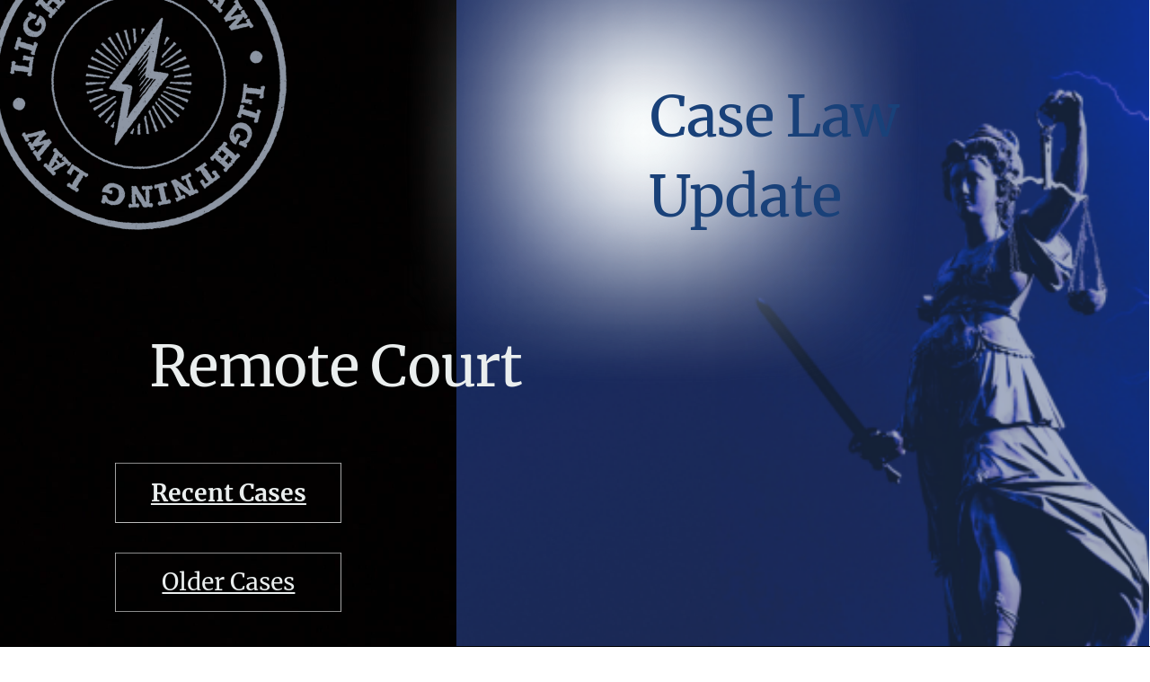

--- FILE ---
content_type: text/html
request_url: https://remotecourtcaselaw.com/
body_size: 43654
content:
<!DOCTYPE html><html lang="en"><head><base href="/"><meta http-equiv="Content-Type" content="text/html; charset=utf-8" /><meta name="viewport" content="width=device-width, initial-scale=1.0" /><title>Remote Court Case Law Update</title><meta name="description" content="Remote courts and hearings and virtual court proceedings case law compiled. Learn about the problem of digitally created depositions as well." /><link rel="icon" href="26387fa4f5b1e3f7b6217b27d79bf264.png" type="image/png" sizes="16x16"><link rel="icon" href="2d0b56e7e51cf11036ad8734bdb67e2d.png" type="image/png" sizes="32x32"><link rel="apple-touch-icon" href="725b756a69a7d4c235070e51acd85560.png" sizes="180x180"><style>:root {  --ffsd: 0px;}@media not all and (min-resolution:.001dpcm) {  @media {    :root {       --ffsd: 0.5px;    }  }}html {  zoom: var(--rzf, 1);  font-size: max(calc(min(1vw, 13.66px) * var(--rfso, 1)), var(--minfs, 0px));  -webkit-text-size-adjust: 100%;  scroll-behavior: smooth;}body {  font-size: calc(1rem * var(--bfso, 1));}body, html, p, ul, ol, li {  margin: 0;  padding: 0;  font-synthesis: none;  font-kerning: none;  font-variant-ligatures: none;  font-feature-settings: "kern" 0, "calt" 0, "liga" 0, "clig" 0, "dlig" 0, "hlig" 0;  font-family: unset;  -webkit-font-smoothing: subpixel-antialiased;  -moz-osx-font-smoothing: grayscale;  text-rendering: geometricprecision;  white-space: normal;}li {  text-align: unset;}a {  text-decoration: none;  color: inherit;}@font-face {  font-family: YACgEXvHxxs-0;  font-display: swap;  src: url(fonts/64d0a423fede53b97aac7ac5b5f8b49b.woff2);  font-weight: 400;  font-style: normal;}@font-face {  font-family: YACgEXvHxxs-0;  font-display: swap;  src: url(fonts/7fe0b66318c0585a2ef6cab989ff7309.woff2);  font-weight: 700;  font-style: normal;}@font-face {  font-family: YACgEXvHxxs-0;  font-display: swap;  src: url(fonts/6c436d89ae02ecfde0fdb9103290b023.woff2);  font-weight: 400;  font-style: italic;}@font-face {  font-family: YACgEXvHxxs-0;  font-display: swap;  src: url(fonts/0513f999bd879b2006fc2320aae6c563.woff2);  font-weight: 700;  font-style: italic;}@font-face {  font-family: YACgEXvHxxs-0;  font-display: swap;  src: url(fonts/64d0a423fede53b97aac7ac5b5f8b49b.woff2);  font-weight: 100;  font-style: normal;}@font-face {  font-family: YACgEXvHxxs-0;  font-display: swap;  src: url(fonts/6c436d89ae02ecfde0fdb9103290b023.woff2);  font-weight: 100;  font-style: italic;}@font-face {  font-family: YACgEXvHxxs-0;  font-display: swap;  src: url(fonts/64d0a423fede53b97aac7ac5b5f8b49b.woff2);  font-weight: 200;  font-style: normal;}@font-face {  font-family: YACgEXvHxxs-0;  font-display: swap;  src: url(fonts/6c436d89ae02ecfde0fdb9103290b023.woff2);  font-weight: 200;  font-style: italic;}@font-face {  font-family: YACgEXvHxxs-0;  font-display: swap;  src: url(fonts/64d0a423fede53b97aac7ac5b5f8b49b.woff2);  font-weight: 300;  font-style: normal;}@font-face {  font-family: YACgEXvHxxs-0;  font-display: swap;  src: url(fonts/6c436d89ae02ecfde0fdb9103290b023.woff2);  font-weight: 300;  font-style: italic;}@font-face {  font-family: YACgEXvHxxs-0;  font-display: swap;  src: url(fonts/64d0a423fede53b97aac7ac5b5f8b49b.woff2);  font-weight: 500;  font-style: normal;}@font-face {  font-family: YACgEXvHxxs-0;  font-display: swap;  src: url(fonts/6c436d89ae02ecfde0fdb9103290b023.woff2);  font-weight: 500;  font-style: italic;}@font-face {  font-family: YACgEXvHxxs-0;  font-display: swap;  src: url(fonts/7fe0b66318c0585a2ef6cab989ff7309.woff2);  font-weight: 600;  font-style: normal;}@font-face {  font-family: YACgEXvHxxs-0;  font-display: swap;  src: url(fonts/0513f999bd879b2006fc2320aae6c563.woff2);  font-weight: 600;  font-style: italic;}@font-face {  font-family: YACgEXvHxxs-0;  font-display: swap;  src: url(fonts/7fe0b66318c0585a2ef6cab989ff7309.woff2);  font-weight: 800;  font-style: normal;}@font-face {  font-family: YACgEXvHxxs-0;  font-display: swap;  src: url(fonts/0513f999bd879b2006fc2320aae6c563.woff2);  font-weight: 800;  font-style: italic;}@font-face {  font-family: YACgEXvHxxs-0;  font-display: swap;  src: url(fonts/7fe0b66318c0585a2ef6cab989ff7309.woff2);  font-weight: 900;  font-style: normal;}@font-face {  font-family: YACgEXvHxxs-0;  font-display: swap;  src: url(fonts/0513f999bd879b2006fc2320aae6c563.woff2);  font-weight: 900;  font-style: italic;}@font-face {  font-family: YACgEXvxf8Q-0;  font-display: swap;  src: url(fonts/d51d32d25a0832a85337297cb0b316bf.woff2);  font-weight: 400;  font-style: normal;}@font-face {  font-family: YACgEXvxf8Q-0;  font-display: swap;  src: url(fonts/0f7db73679d033f6685e696b412ba1ac.woff2);  font-weight: 700;  font-style: normal;}@font-face {  font-family: YACgEXvxf8Q-0;  font-display: swap;  src: url(fonts/09c3a29ae4457696386a8b779bb7705e.woff2);  font-weight: 400;  font-style: italic;}@font-face {  font-family: YACgEXvxf8Q-0;  font-display: swap;  src: url(fonts/c36e8feb45c64ee58d21daf8d711be7f.woff2);  font-weight: 700;  font-style: italic;}@font-face {  font-family: YACgEXvxf8Q-0;  font-display: swap;  src: url(fonts/d51d32d25a0832a85337297cb0b316bf.woff2);  font-weight: 100;  font-style: normal;}@font-face {  font-family: YACgEXvxf8Q-0;  font-display: swap;  src: url(fonts/09c3a29ae4457696386a8b779bb7705e.woff2);  font-weight: 100;  font-style: italic;}@font-face {  font-family: YACgEXvxf8Q-0;  font-display: swap;  src: url(fonts/d51d32d25a0832a85337297cb0b316bf.woff2);  font-weight: 200;  font-style: normal;}@font-face {  font-family: YACgEXvxf8Q-0;  font-display: swap;  src: url(fonts/09c3a29ae4457696386a8b779bb7705e.woff2);  font-weight: 200;  font-style: italic;}@font-face {  font-family: YACgEXvxf8Q-0;  font-display: swap;  src: url(fonts/d51d32d25a0832a85337297cb0b316bf.woff2);  font-weight: 300;  font-style: normal;}@font-face {  font-family: YACgEXvxf8Q-0;  font-display: swap;  src: url(fonts/09c3a29ae4457696386a8b779bb7705e.woff2);  font-weight: 300;  font-style: italic;}@font-face {  font-family: YACgEXvxf8Q-0;  font-display: swap;  src: url(fonts/d51d32d25a0832a85337297cb0b316bf.woff2);  font-weight: 500;  font-style: normal;}@font-face {  font-family: YACgEXvxf8Q-0;  font-display: swap;  src: url(fonts/09c3a29ae4457696386a8b779bb7705e.woff2);  font-weight: 500;  font-style: italic;}@font-face {  font-family: YACgEXvxf8Q-0;  font-display: swap;  src: url(fonts/0f7db73679d033f6685e696b412ba1ac.woff2);  font-weight: 600;  font-style: normal;}@font-face {  font-family: YACgEXvxf8Q-0;  font-display: swap;  src: url(fonts/c36e8feb45c64ee58d21daf8d711be7f.woff2);  font-weight: 600;  font-style: italic;}@font-face {  font-family: YACgEXvxf8Q-0;  font-display: swap;  src: url(fonts/0f7db73679d033f6685e696b412ba1ac.woff2);  font-weight: 800;  font-style: normal;}@font-face {  font-family: YACgEXvxf8Q-0;  font-display: swap;  src: url(fonts/c36e8feb45c64ee58d21daf8d711be7f.woff2);  font-weight: 800;  font-style: italic;}@font-face {  font-family: YACgEXvxf8Q-0;  font-display: swap;  src: url(fonts/0f7db73679d033f6685e696b412ba1ac.woff2);  font-weight: 900;  font-style: normal;}@font-face {  font-family: YACgEXvxf8Q-0;  font-display: swap;  src: url(fonts/c36e8feb45c64ee58d21daf8d711be7f.woff2);  font-weight: 900;  font-style: italic;}@font-face {  font-family: YAD_cQGyXdk-0;  font-display: swap;  src: url(fonts/22ff9d894b6467b3ddab0f1989a2cb4d.woff2);  font-weight: 400;  font-style: normal;}@font-face {  font-family: YAD_cQGyXdk-0;  font-display: swap;  src: url(fonts/6f953f3e7ac9d894a97d59a06afcfa7b.woff2);  font-weight: 700;  font-style: normal;}@font-face {  font-family: YAD_cQGyXdk-0;  font-display: swap;  src: url(fonts/aeba314cd216c72b97019a6e8c17c9a5.woff2);  font-weight: 400;  font-style: italic;}@font-face {  font-family: YAD_cQGyXdk-0;  font-display: swap;  src: url(fonts/b146a0e8f0e873592940bcc60a355c0c.woff2);  font-weight: 700;  font-style: italic;}@font-face {  font-family: YAD_cQGyXdk-0;  font-display: swap;  src: url(fonts/22ff9d894b6467b3ddab0f1989a2cb4d.woff2);  font-weight: 100;  font-style: normal;}@font-face {  font-family: YAD_cQGyXdk-0;  font-display: swap;  src: url(fonts/aeba314cd216c72b97019a6e8c17c9a5.woff2);  font-weight: 100;  font-style: italic;}@font-face {  font-family: YAD_cQGyXdk-0;  font-display: swap;  src: url(fonts/22ff9d894b6467b3ddab0f1989a2cb4d.woff2);  font-weight: 200;  font-style: normal;}@font-face {  font-family: YAD_cQGyXdk-0;  font-display: swap;  src: url(fonts/aeba314cd216c72b97019a6e8c17c9a5.woff2);  font-weight: 200;  font-style: italic;}@font-face {  font-family: YAD_cQGyXdk-0;  font-display: swap;  src: url(fonts/22ff9d894b6467b3ddab0f1989a2cb4d.woff2);  font-weight: 300;  font-style: normal;}@font-face {  font-family: YAD_cQGyXdk-0;  font-display: swap;  src: url(fonts/aeba314cd216c72b97019a6e8c17c9a5.woff2);  font-weight: 300;  font-style: italic;}@font-face {  font-family: YAD_cQGyXdk-0;  font-display: swap;  src: url(fonts/22ff9d894b6467b3ddab0f1989a2cb4d.woff2);  font-weight: 500;  font-style: normal;}@font-face {  font-family: YAD_cQGyXdk-0;  font-display: swap;  src: url(fonts/aeba314cd216c72b97019a6e8c17c9a5.woff2);  font-weight: 500;  font-style: italic;}@font-face {  font-family: YAD_cQGyXdk-0;  font-display: swap;  src: url(fonts/6f953f3e7ac9d894a97d59a06afcfa7b.woff2);  font-weight: 600;  font-style: normal;}@font-face {  font-family: YAD_cQGyXdk-0;  font-display: swap;  src: url(fonts/b146a0e8f0e873592940bcc60a355c0c.woff2);  font-weight: 600;  font-style: italic;}@font-face {  font-family: YAD_cQGyXdk-0;  font-display: swap;  src: url(fonts/6f953f3e7ac9d894a97d59a06afcfa7b.woff2);  font-weight: 800;  font-style: normal;}@font-face {  font-family: YAD_cQGyXdk-0;  font-display: swap;  src: url(fonts/b146a0e8f0e873592940bcc60a355c0c.woff2);  font-weight: 800;  font-style: italic;}@font-face {  font-family: YAD_cQGyXdk-0;  font-display: swap;  src: url(fonts/6f953f3e7ac9d894a97d59a06afcfa7b.woff2);  font-weight: 900;  font-style: normal;}@font-face {  font-family: YAD_cQGyXdk-0;  font-display: swap;  src: url(fonts/b146a0e8f0e873592940bcc60a355c0c.woff2);  font-weight: 900;  font-style: italic;}@font-face {  font-family: YACgEZ1cb1Q-0;  font-display: swap;  src: url(fonts/f8f199f09526f79e87644ed227e0f651.woff2);  font-weight: 400;  font-style: normal;}@font-face {  font-family: YACgEZ1cb1Q-0;  font-display: swap;  src: url(fonts/98c4d2c0223fc8474641c77f923528e9.woff2);  font-weight: 700;  font-style: normal;}@font-face {  font-family: YACgEZ1cb1Q-0;  font-display: swap;  src: url(fonts/d257a7100844bc3f98c9021168b6249e.woff2);  font-weight: 400;  font-style: italic;}@font-face {  font-family: YACgEZ1cb1Q-0;  font-display: swap;  src: url(fonts/1060345c54d396e76d73f1da7ee200bd.woff2);  font-weight: 700;  font-style: italic;}@font-face {  font-family: YACgEZ1cb1Q-0;  font-display: swap;  src: url(fonts/f8f199f09526f79e87644ed227e0f651.woff2);  font-weight: 100;  font-style: normal;}@font-face {  font-family: YACgEZ1cb1Q-0;  font-display: swap;  src: url(fonts/d257a7100844bc3f98c9021168b6249e.woff2);  font-weight: 100;  font-style: italic;}@font-face {  font-family: YACgEZ1cb1Q-0;  font-display: swap;  src: url(fonts/f8f199f09526f79e87644ed227e0f651.woff2);  font-weight: 200;  font-style: normal;}@font-face {  font-family: YACgEZ1cb1Q-0;  font-display: swap;  src: url(fonts/d257a7100844bc3f98c9021168b6249e.woff2);  font-weight: 200;  font-style: italic;}@font-face {  font-family: YACgEZ1cb1Q-0;  font-display: swap;  src: url(fonts/f8f199f09526f79e87644ed227e0f651.woff2);  font-weight: 300;  font-style: normal;}@font-face {  font-family: YACgEZ1cb1Q-0;  font-display: swap;  src: url(fonts/d257a7100844bc3f98c9021168b6249e.woff2);  font-weight: 300;  font-style: italic;}@font-face {  font-family: YACgEZ1cb1Q-0;  font-display: swap;  src: url(fonts/f8f199f09526f79e87644ed227e0f651.woff2);  font-weight: 500;  font-style: normal;}@font-face {  font-family: YACgEZ1cb1Q-0;  font-display: swap;  src: url(fonts/d257a7100844bc3f98c9021168b6249e.woff2);  font-weight: 500;  font-style: italic;}@font-face {  font-family: YACgEZ1cb1Q-0;  font-display: swap;  src: url(fonts/98c4d2c0223fc8474641c77f923528e9.woff2);  font-weight: 600;  font-style: normal;}@font-face {  font-family: YACgEZ1cb1Q-0;  font-display: swap;  src: url(fonts/1060345c54d396e76d73f1da7ee200bd.woff2);  font-weight: 600;  font-style: italic;}@font-face {  font-family: YACgEZ1cb1Q-0;  font-display: swap;  src: url(fonts/98c4d2c0223fc8474641c77f923528e9.woff2);  font-weight: 800;  font-style: normal;}@font-face {  font-family: YACgEZ1cb1Q-0;  font-display: swap;  src: url(fonts/1060345c54d396e76d73f1da7ee200bd.woff2);  font-weight: 800;  font-style: italic;}@font-face {  font-family: YACgEZ1cb1Q-0;  font-display: swap;  src: url(fonts/98c4d2c0223fc8474641c77f923528e9.woff2);  font-weight: 900;  font-style: normal;}@font-face {  font-family: YACgEZ1cb1Q-0;  font-display: swap;  src: url(fonts/1060345c54d396e76d73f1da7ee200bd.woff2);  font-weight: 900;  font-style: italic;}@media (max-width: 375px) {  #oiOAdckzxEJuuAYm {    grid-area: 2 / 2 / 3 / 3;  }  #z4SY0jgAdfyClHd2 {    grid-template-columns: 0 112.22896477%;    left: -6.11448238%;    grid-template-rows: 0 100%;  }  #QyxSqglia1sKq8hX {    margin-left: -3.46754488%;    clip-path: polygon(calc(3.3513358% + 0%) calc((0.23393188 * 23.19847478rem) + 0%), calc(100% - (0% + -9.05386252%)) calc((0.23393188 * 23.19847478rem) + 0%), calc(100% - (0% + -9.05386252%)) calc(100% - ((0 * 23.19847478rem) + -11.27148439%)), calc(3.3513358% + 0%) calc(100% - ((0 * 23.19847478rem) + -11.27148439%)));    margin-top: -23.39318825%;    margin-bottom: 0%;    grid-area: 4 / 3 / 10 / 9;    margin-right: 0%;  }  #c711fODjXNlYvRit {    grid-area: 2 / 2 / 23 / 15;  }  #GMxgP0esK2qnvbiX {    grid-area: 14 / 5 / 17 / 12;  }  #wGBAh3dZ49Da4Nky {    font-size: max(0px, calc(1.92227892em - var(--ffsd)));  }  #h9xPmiuwZXMilBEy {    transform: translateX(0);    margin-top: calc(max(0px, 1.92227892em) * -0.1);    margin-bottom: calc(max(0px, 1.92227892em) * -0.1);  }  #ExBfWQuoGBpYZiXc {    min-width: 15.25423209rem;  }  #qD57owIrIif9e0Tq {    grid-area: 15 / 7 / 16 / 10;  }  #yTO5HOfRMDjdLWda {    grid-area: 18 / 6 / 22 / 13;  }  #erBguZrHrhWUfOKB {    font-size: max(0px, calc(1.92227892em - var(--ffsd)));  }  #toeBZGvtDfirBOP1 {    transform: translateX(0);    margin-top: calc(max(0px, 1.92227892em) * -0.1);    margin-bottom: calc(max(0px, 1.92227892em) * -0.1);  }  #gtsYSdu3imxIqmqg {    min-width: 15.25423209rem;  }  #FlQdH8ZKsUOEmziB {    grid-area: 19 / 8 / 21 / 11;  }  #PLCIUb7TKQTOaQdB {    font-size: max(0px, calc(4.61869804em - var(--ffsd)));  }  #QqyqtpXC336mx12y {    transform: translateX(calc(max(0px, 4.61869804em) * -0.026));    margin-top: 0;    margin-bottom: calc(max(0px, 4.61869804em) * 0.05);  }  #JpkqhdF2wKdh8T1T {    min-width: 42.3016225rem;  }  #t6lVAvCb19GhDODY {    margin-left: -67.64000423%;    margin-top: 0%;    margin-bottom: 0%;    grid-area: 11 / 4 / 13 / 19;    margin-right: 0%;  }  #i1KpULZVWkhAZz6G {    margin-left: 0%;    clip-path: polygon(calc(0% + 0%) calc((0.23557616 * 43.13305827rem) + 0%), calc(100% - (0% + 0%)) calc((0.23557616 * 43.13305827rem) + 0%), calc(100% - (0% + 0%)) calc(100% - ((0 * 43.13305827rem) + 0%)), calc(0% + 0%) calc(100% - ((0 * 43.13305827rem) + 0%)));    margin-top: -23.55761561%;    margin-bottom: 0%;    grid-area: 5 / 14 / 12 / 24;    margin-right: 0%;  }  #vzgY7ThMWUEQ6d89 {    font-size: max(0px, calc(4.61869804em - var(--ffsd)));  }  #zfbOkXnc8c6vduyU {    transform: translateX(calc(max(0px, 4.61869804em) * -0.026));    margin-top: 0;    margin-bottom: calc(max(0px, 4.61869804em) * 0.05);  }  #OTUsEGPynZS99p0u {    min-width: 34.09885081rem;  }  #qbflRRnST7iTvnFm {    grid-area: 6 / 17 / 7 / 23;  }  #YPgvlLmgGxeYbGCR {    font-size: max(0px, calc(4.61869804em - var(--ffsd)));  }  #p4OhZGXlQd7ZuTQr {    transform: translateX(calc(max(0px, 4.61869804em) * -0.026));    margin-top: 0;    margin-bottom: calc(max(0px, 4.61869804em) * 0.05);  }  #Voq0O9NyXlro9Y9A {    min-width: 28.95261582rem;  }  #yu6aIg2zq2GMljnb {    grid-area: 8 / 18 / 9 / 22;  }  #kUyqoA5ywngaCn46 {    grid-area: 3 / 16 / 24 / 25;  }  #pf5Rwo5qH7akqpME {    margin-left: 0%;    clip-path: polygon(calc(0% + 0%) calc((0 * 14.30557492rem) + 0%), calc(100% - (0% + 0%)) calc((0 * 14.30557492rem) + 0%), calc(100% - (0% + 0%)) calc(100% - ((0.63660708 * 14.30557492rem) + 0%)), calc(0% + 0%) calc(100% - ((0.63660708 * 14.30557492rem) + 0%)));    margin-top: 0%;    margin-bottom: -63.66070837%;    grid-area: 20 / 20 / 25 / 21;    margin-right: 0%;  }  #MQOGPvY9phcjvdEE {    grid-template-columns: 3.64464692rem 0 0 9.28684461rem 0 1.57814625rem 0 12.33348392rem 2.78741483rem 0 1.57814625rem 0 4.41290075rem 4.87394386rem 0 1.63743841rem 0.64550563rem 3.03446466rem 4.22238912rem 14.30557492rem 7.25685378rem 4.50072936rem 2.65615853rem 17.60071123rem 3.64464697rem;    grid-template-rows: minmax(5.46697039rem, max-content) 0 0 0 minmax(6.58956636rem, max-content) minmax(5.48809263rem, max-content) minmax(1.00524592rem, max-content) minmax(5.48809263rem, max-content) minmax(0.03499804rem, max-content) minmax(8.17015099rem, max-content) minmax(4.79396723rem, max-content) minmax(0.6941254rem, max-content) minmax(5.10352778rem, max-content) minmax(1.23185356rem, max-content) minmax(2.26449949rem, max-content) minmax(1.34927593rem, max-content) minmax(2.31142765rem, max-content) minmax(1.23185356rem, max-content) minmax(1.19096093rem, max-content) minmax(1.07353856rem, max-content) minmax(1.34927593rem, max-content) minmax(2.79358974rem, max-content) 0 0 minmax(5.46697039rem, max-content);  }  #home {    min-height: 2.85261307vh;  }  #udSAsf6cYImsFMNc {    grid-area: 2 / 2 / 3 / 3;  }  #MlhUikmdYKgn2hZZ {    grid-template-columns: 0 266.67304846%;    left: -83.33652423%;    grid-template-rows: 0 100%;  }  #yWWKDn9F54u5ig9c {    grid-area: 2 / 44 / 4 / 51;  }  #Vws17JmBKTjYLp1A {    margin-left: -8.07038211%;    clip-path: polygon(calc(7.46770943% + 0%) calc((0 * 24.6068425rem) + 0%), calc(100% - (0% + 0%)) calc((0 * 24.6068425rem) + 0%), calc(100% - (0% + 0%)) calc(100% - ((0 * 24.6068425rem) + 0%)), calc(7.46770943% + 0%) calc(100% - ((0 * 24.6068425rem) + 0%)));    margin-top: 0%;    margin-bottom: 0%;    grid-area: 3 / 7 / 13 / 41;    margin-right: 0%;  }  #gw0AYIWlb5pgkFW3 {    font-size: max(0px, calc(1.91744866em - var(--ffsd)));  }  #bUndvNg8QuGpHkXg {    transform: translateX(0);    margin-top: calc(max(0px, 1.91744866em) * -0.1);    margin-bottom: calc(max(0px, 1.91744866em) * -0.1);  }  #x4qzPgh6HXAqXysn {    min-width: 16.23167462rem;  }  #ibIZpNvchcMOKjL0 {    grid-area: 8 / 27 / 9 / 32;  }  #Npf05rXHDRC9KlYs {    font-size: max(0px, calc(1.55641033em - var(--ffsd)));  }  #kHC1ZNP3Yps3d5Bg {    transform: translateX(0);    margin-top: 0;    margin-bottom: calc(max(0px, 1.55641033em) * -0.035);  }  #l433rYOT1Q7q1f8w {    min-width: 70.2025582rem;  }  #i6yVuyoKecab9uGq {    grid-area: 5 / 38 / 6 / 66;  }  #AXmGtud5deYfyCon {    font-size: max(0px, calc(2.89167561em - var(--ffsd)));  }  #dUofJBATpcU2mnZQ {    transform: translateX(0);    margin-top: 0;    margin-bottom: calc(max(0px, 2.89167561em) * -0.035);  }  #Ck5G6uVgMZBRHxRy {    min-width: 70.47751157rem;  }  #RmIdA03pN1NVon5w {    grid-area: 7 / 37 / 10 / 72;  }  #f1ZY3xnifwWWgqR5 {    font-size: max(0px, calc(2.01289518em - var(--ffsd)));  }  #s2E3B6hXX9riA10x {    transform: translateX(0);    margin-top: 0;    margin-bottom: calc(max(0px, 2.01289518em) * -0.035);  }  #d3fE6Wi3WoFI3Usw {    min-width: 70.2025582rem;  }  #ivCS6rXMjVo8wIwY {    grid-area: 12 / 39 / 14 / 67;  }  #uLTS8KlKhEooprbH {    grid-area: 11 / 34 / 15 / 71;  }  #t04N6dtl05kR7HIZ {    grid-area: 20 / 3 / 23 / 77;  }  #JNAXpkKdPTZLvKWR {    font-size: max(0px, calc(2.02542179em - var(--ffsd)));  }  #lNzR59pdFdTJ0Rsb {    transform: translateX(0);    margin-top: 0;    margin-bottom: calc(max(0px, 2.02542179em) * -0.035);  }  #KsWE9zRTpHUN6c2G {    min-width: 91.31734327rem;  }  #HqwYTN28GyE93jgB {    grid-area: 16 / 16 / 17 / 60;  }  #avbM5wXl6gUoCRyN {    font-size: max(0px, calc(3.76305829em - var(--ffsd)));  }  #fFswzhIFu6SYrA67 {    transform: translateX(0);    margin-top: 0;    margin-bottom: calc(max(0px, 3.76305829em) * -0.035);  }  #bB0v8lZy1pHxdkzZ {    min-width: 91.67515158rem;  }  #g2vtAOj96AvwQSwj {    grid-area: 18 / 15 / 19 / 78;  }  #G37c5CHmArpcM5gq {    font-size: max(0px, calc(2.61946461em - var(--ffsd)));  }  #rmjtIu2cC6OaTK6L {    transform: translateX(0);    margin-top: 0;    margin-bottom: calc(max(0px, 2.61946461em) * -0.035);  }  #Ps0anU3WtlYmkezL {    min-width: 91.31734327rem;  }  #H2JlG3p9UNObiDGa {    grid-area: 21 / 17 / 22 / 61;  }  #LMUanUbztPUSfvrX {    grid-area: 24 / 28 / 25 / 50;  }  #vxhfqH55kDMGNsqd {    grid-area: 26 / 31 / 27 / 47;  }  #JS1NlHiXQQ0uj6IU {    grid-area: 32 / 4 / 35 / 73;  }  #l59IXfeE1h9VhOLq {    font-size: max(0px, calc(2.02896154em - var(--ffsd)));  }  #yMJNfBVhTeuFLRO8 {    transform: translateX(0);    margin-top: 0;    margin-bottom: calc(max(0px, 2.02896154em) * -0.035);  }  #nc86YuRY2M2GakOG {    min-width: 91.47678977rem;  }  #qUzCPLyKXIdLsCDZ {    grid-area: 28 / 13 / 29 / 58;  }  #iUfaXka0wrjS04x0 {    font-size: max(0px, calc(3.71943429em - var(--ffsd)));  }  #iq0ZkierEEewZha9 {    transform: translateX(0);    margin-top: 0;    margin-bottom: calc(max(0px, 3.71943429em) * -0.035);  }  #o0M3ZwlgIlDorI1H {    min-width: 91.83522376rem;  }  #u2bxTsTNmYVvJ1Jy {    grid-area: 30 / 12 / 31 / 76;  }  #BWHJ03ZVipSKu86o {    font-size: max(0px, calc(2.62404709em - var(--ffsd)));  }  #UYJCtZPZzGdLxwiS {    transform: translateX(0);    margin-top: 0;    margin-bottom: calc(max(0px, 2.62404709em) * -0.035);  }  #JrY3mCEMtmYC0jZK {    min-width: 91.47678977rem;  }  #ezRIu9vHx8ud0gE0 {    grid-area: 33 / 14 / 34 / 59;  }  #z8vkKnOwkrkmzwH5 {    grid-area: 40 / 8 / 43 / 55;  }  #AOTbIPSzPEB5qt6O {    font-size: max(0px, calc(2.01266754em - var(--ffsd)));  }  #OCwWFlwyQsTReWjX {    transform: translateX(0);    margin-top: 0;    margin-bottom: calc(max(0px, 2.01266754em) * -0.035);  }  #vTZcv0UEWcEpCav6 {    min-width: 90.743237rem;  }  #JW7w2jFPC3l3wtl2 {    grid-area: 36 / 25 / 37 / 64;  }  #tvWfR98jDUeJ4phx {    font-size: max(0px, calc(3.6895646em - var(--ffsd)));  }  #PQByr2Yj6XldYPuE {    transform: translateX(0);    margin-top: 0;    margin-bottom: calc(max(0px, 3.6895646em) * -0.035);  }  #yYVtrKi6I8ufqFUW {    min-width: 91.0987925rem;  }  #UavTuXpFjhLGZjCy {    grid-area: 38 / 24 / 39 / 70;  }  #Q9cQSMwotKXZ88uJ {    font-size: max(0px, calc(2.71936118em - var(--ffsd)));  }  #mKm2haiwy3uWmhjc {    transform: translateX(0);    margin-top: 0;    margin-bottom: calc(max(0px, 2.71936118em) * -0.035);  }  #mYN28D4XDQExDwe5 {    min-width: 90.743237rem;  }  #uX5WeYvXiXAkHWIx {    grid-area: 41 / 26 / 42 / 65;  }  #RjVZ2wSnLBs58bTT {    grid-area: 44 / 40 / 45 / 42;  }  #dX8Lj9bsGuIaT6d9 {    grid-area: 46 / 29 / 47 / 49;  }  #hHEeXg1pf82au2Nw {    grid-area: 52 / 2 / 55 / 68;  }  #qLGlxXUmlOtktHf0 {    font-size: max(0px, calc(2.02302118em - var(--ffsd)));  }  #vOomi6oqbbJHCzAO {    transform: translateX(0);    margin-top: 0;    margin-bottom: calc(max(0px, 2.02302118em) * -0.035);  }  #Dm5L84Nr1rrATFO6 {    min-width: 91.20935591rem;  }  #XGCLoRWxOpdAT6yF {    grid-area: 48 / 19 / 49 / 62;  }  #CBgGyDnjzr8dRpBa {    font-size: max(0px, calc(3.70854459em - var(--ffsd)));  }  #K1UYAkANgY0wCZUX {    transform: translateX(0);    margin-top: 0;    margin-bottom: calc(max(0px, 3.70854459em) * -0.035);  }  #BJTqhIUhysVZuVq1 {    min-width: 91.56674047rem;  }  #Ic5GQ6tyIUPnU8B1 {    grid-area: 50 / 18 / 51 / 79;  }  #qtbNVGjumcW6ya6l {    font-size: max(0px, calc(2.73335022em - var(--ffsd)));  }  #jDoO8Y9tTJbpyTNF {    transform: translateX(0);    margin-top: 0;    margin-bottom: calc(max(0px, 2.73335022em) * -0.035);  }  #YQet0UsAlTH2O6Lc {    min-width: 91.20935591rem;  }  #SCbMVIjTVWjad9EJ {    grid-area: 53 / 20 / 54 / 63;  }  #U3CtFsDCtmzbe0VI {    grid-area: 60 / 5 / 62 / 74;  }  #sMLHRwBK5VBJEzbG {    font-size: max(0px, calc(2.02896154em - var(--ffsd)));  }  #JiAMQYRYNe7L0lKT {    transform: translateX(0);    margin-top: 0;    margin-bottom: calc(max(0px, 2.02896154em) * -0.035);  }  #KQHgSfmpusFtcTzp {    min-width: 89.21126572rem;  }  #oZZtmLqDMmr7MBMf {    grid-area: 56 / 22 / 57 / 52;  }  #pZ319LhqNNbjsM9t {    font-size: max(0px, calc(3.71943429em - var(--ffsd)));  }  #uoXyCtJ1OQK4UEfY {    font-size: max(0px, calc(3.71943429em - var(--ffsd)));  }  #QVNGP411ut3hg6KC {    font-size: max(0px, calc(3.71943429em - var(--ffsd)));  }  #RnFhbv3U59JlREat {    transform: translateX(0);    margin-top: 0;    margin-bottom: calc(max(0px, 3.71943429em) * -0.035);  }  #uGFeOd2ht0PjcSlU {    min-width: 89.56080973rem;  }  #OI6CUZhaOnp0Vffw {    grid-area: 58 / 21 / 59 / 54;  }  #et6YpwQdAMLyb107 {    font-size: max(0px, calc(2.74137638em - var(--ffsd)));  }  #CXtfWgxFZ6zbBq4i {    transform: translateX(0);    margin-top: 0;    margin-bottom: calc(max(0px, 2.74137638em) * -0.035);  }  #b8aqKMpwEOBbyEQE {    min-width: 89.21126572rem;  }  #x98i6K4Wn7zDG5r4 {    grid-area: 61 / 23 / 63 / 53;  }  #hPyKHBZdyZrfgXxp {    grid-area: 64 / 36 / 65 / 43;  }  #dO4m0WVxIaGHtjfO {    grid-area: 66 / 33 / 67 / 46;  }  #pwfKozeqGlTWZVRk {    grid-area: 73 / 6 / 75 / 75;  }  #HfBBzAj8CzWVUENM {    font-size: max(0px, calc(2.02896154em - var(--ffsd)));  }  #sFslgKkGKFjZ1BPJ {    transform: translateX(0);    margin-top: 0;    margin-bottom: calc(max(0px, 2.02896154em) * -0.035);  }  #n4iidZadscb8iZ6m {    min-width: 91.47678977rem;  }  #P2Va8QsnNu1Pr3FB {    grid-area: 68 / 10 / 69 / 56;  }  #jLCTDdDXqB5wsWpu {    font-size: max(0px, calc(3.71943429em - var(--ffsd)));  }  #nGeQRoYV7gbThBGe {    font-size: max(0px, calc(3.71943429em - var(--ffsd)));  }  #YUmijLmnHXo5C6tL {    transform: translateX(0);    margin-top: 0;    margin-bottom: calc(max(0px, 3.71943429em) * -0.035);  }  #qrF0zay1n4sBSj5B {    min-width: 91.83522376rem;  }  #NkVrWhIj1Ee3IHid {    grid-area: 70 / 9 / 71 / 69;  }  #qQgvFqRRPIztSAQM {    font-size: max(0px, calc(2.74137638em - var(--ffsd)));  }  #CAHjWrgN0DpySbu0 {    font-size: max(0px, calc(2.74137638em - var(--ffsd)));  }  #rNY3PTZGzP3pQ6dm {    transform: translateX(0);    margin-top: 0;    margin-bottom: calc(max(0px, 2.74137638em) * -0.035);  }  #ICsw4FoHLlAylwdP {    min-width: 91.47678977rem;  }  #d0c0QbVOIaVQCMRb {    grid-area: 72 / 11 / 74 / 57;  }  #SGb6fh2ZW5pI3LNq {    grid-area: 76 / 30 / 79 / 48;  }  #RpNp8yIc6oxEU0ss {    font-size: max(calc(12px * var(--rfso, var(--bfso, 1))), calc(6.44676538em - var(--ffsd)));  }  #m9uvygnZEepZ6R8p {    transform: translateX(0);    margin-top: calc(max(calc(12px * var(--rfso, var(--bfso, 1))), 6.44676538em) * -0.1);    margin-bottom: calc(max(calc(12px * var(--rfso, var(--bfso, 1))), 6.44676538em) * -0.1);  }  #RwID1iou4H0beINE {    min-width: 50.84443747rem;  }  #Pd5nRCVHTfHCvB4K {    grid-area: 77 / 35 / 78 / 45;  }  #nltopByN8hPczHtm {    grid-template-columns: 3.64464693rem 0 0 0 0 0 0.00000001rem 0.98450395rem 0 0 0.02431174rem 0 0 0.16007218rem 0 0 0.10841111rem 0 0 0.36431587rem 0 0 0.10363208rem 0 0 1.51607055rem 12.10632512rem 0.07050192rem 0.26901216rem 3.64999748rem 0.00250461rem 0.10490075rem 1.10553346rem 0.42970801rem 1.05287884rem 0.31384806rem 0 0 0.53420901rem 1.70610559rem 45.20312673rem 0.84805707rem 0.35036429rem 0.70251455rem 1.53524147rem 0.10740536rem 3.64999748rem 0.26901216rem 0.07050192rem 12.06612636rem 1.31035737rem 0 0.34954401rem 0.89708212rem 0.36178702rem 0 0.02431174rem 0 0.00062568rem 0 0.00042375rem 0 0.00182904rem 0 0.08060214rem 0 0.00351649rem 0.24712514rem 0.02431173rem 0.00000001rem 0 0 0 0 0 0 0 0 3.64464693rem;    grid-template-rows: minmax(11.37432595rem, max-content) minmax(6.48758096rem, max-content) minmax(2.91965532rem, max-content) minmax(2.38476324rem, max-content) minmax(1.8083356rem, max-content) minmax(1.53706549rem, max-content) minmax(11.35486416rem, max-content) minmax(4.9575166rem, max-content) minmax(1.90482634rem, max-content) minmax(0.81646764rem, max-content) minmax(1.19143602rem, max-content) minmax(1.13094684rem, max-content) minmax(3.79525907rem, max-content) minmax(1.05596534rem, max-content) minmax(7.10766135rem, max-content) minmax(2.35326267rem, max-content) minmax(2.00024755rem, max-content) minmax(28.50085974rem, max-content) minmax(1.44823849rem, max-content) minmax(1.16473044rem, max-content) minmax(6.41067757rem, max-content) minmax(1.75990685rem, max-content) minmax(5.46697039rem, max-content) minmax(124.78810955rem, max-content) minmax(29.5439718rem, max-content) minmax(81.04524996rem, max-content) minmax(5.46697039rem, max-content) minmax(2.40994847rem, max-content) minmax(2.00374523rem, max-content) minmax(51.81754418rem, max-content) minmax(1.31399958rem, max-content) minmax(1.30353845rem, max-content) minmax(9.58422398rem, max-content) minmax(0.07022437rem, max-content) minmax(19.85139488rem, max-content) minmax(2.39059487rem, max-content) minmax(1.98765373rem, max-content) minmax(51.40141253rem, max-content) minmax(1.27043787rem, max-content) minmax(1.32607947rem, max-content) minmax(6.61845729rem, max-content) minmax(1.53497177rem, max-content) minmax(5.46697039rem, max-content) minmax(123.4453482rem, max-content) minmax(25.59275129rem, max-content) minmax(69.97722096rem, max-content) minmax(5.46697039rem, max-content) minmax(2.40289266rem, max-content) minmax(1.99787869rem, max-content) minmax(46.9453408rem, max-content) minmax(0.52285199rem, max-content) minmax(2.08702246rem, max-content) minmax(6.65250421rem, max-content) minmax(0.78874671rem, max-content) minmax(18.3734666rem, max-content) minmax(2.40994847rem, max-content) minmax(2.00374523rem, max-content) minmax(79.02688697rem, max-content) minmax(2.44250128rem, max-content) minmax(0.17503674rem, max-content) minmax(10.10400592rem, max-content) 0 minmax(5.46697039rem, max-content) minmax(70.44253109rem, max-content) minmax(34.23690622rem, max-content) minmax(81.02687317rem, max-content) minmax(5.46697039rem, max-content) minmax(2.40994847rem, max-content) minmax(2.00374523rem, max-content) minmax(69.69897551rem, max-content) minmax(2.61753803rem, max-content) minmax(1.32505183rem, max-content) minmax(8.77895409rem, max-content) minmax(1.50008857rem, max-content) minmax(18.45102506rem, max-content) minmax(4.13127918rem, max-content) minmax(16.47830068rem, max-content) minmax(4.52507971rem, max-content) minmax(11.37432595rem, max-content);  }  #page-0 {    min-height: 56.53312731vh;  }  #vNOhuHoBOmu3AG5Z {    grid-area: 2 / 2 / 3 / 3;  }  #MD9y8RDYAd8j2DcZ {    grid-template-columns: 0 143.78617173%;    left: -21.89308586%;    grid-template-rows: 0 100%;  }  #H9AyvMQy0qEOWTrt {    grid-area: 2 / 13 / 8 / 20;  }  #AJWPn8qWo7iuC0b6 {    font-size: max(0px, calc(2.90521193em - var(--ffsd)));  }  #BdCGca30UfBSdP01 {    transform: translateX(0);    margin-top: calc(max(0px, 2.90521193em) * -0.1);    margin-bottom: calc(max(0px, 2.90521193em) * -0.1);  }  #o6QOgtStBtNW7wqw {    min-width: 28.81365471rem;  }  #EqFuGNLWVa5C6FKD {    grid-area: 3 / 11 / 4 / 12;  }  #lNNbsDPbHxHFYdNh {    font-size: max(0px, calc(1.5907903em - var(--ffsd)));  }  #BMj6VVPTBxZVxeTe {    transform: translateX(0);    margin-top: 0;    margin-bottom: calc(max(0px, 1.5907903em) * -0.035);  }  #eiFSSprsRvS9dO8k {    min-width: 75.1990669rem;  }  #fEwQwHZcEqpsy6sL {    grid-area: 5 / 7 / 6 / 15;  }  #PAELQO39fFAls3K7 {    font-size: max(0px, calc(2.90097171em - var(--ffsd)));  }  #R3SJBoqtcv6bpPxb {    font-size: max(0px, calc(2.90097171em - var(--ffsd)));  }  #hO5UFGFkkOGEtVV6 {    font-size: max(0px, calc(2.90097171em - var(--ffsd)));  }  #JQ873CTSzu0wcHUB {    font-size: max(0px, calc(2.90097171em - var(--ffsd)));  }  #pZdl5keHTg1UauuY {    font-size: max(0px, calc(2.90097171em - var(--ffsd)));  }  #fTVMibi1qUvZBZeN {    font-size: max(0px, calc(2.90097171em - var(--ffsd)));  }  #cg85VO1plfR2Hanb {    transform: translateX(0);    margin-top: 0;    margin-bottom: calc(max(0px, 2.90097171em) * -0.035);  }  #Tw2yDJ3VzAacixt5 {    min-width: 75.49362669rem;  }  #ZAlBlqPQSfbSn7Xx {    grid-area: 7 / 6 / 11 / 16;  }  #f8miQnBj632UjA8v {    grid-area: 9 / 5 / 13 / 18;  }  #tKKvqCbprGsmXwzF {    font-size: max(0px, calc(2.90521193em - var(--ffsd)));  }  #yGKH4hsEhg7gTnMy {    transform: translateX(0);    margin-top: calc(max(0px, 2.90521193em) * -0.035);    margin-bottom: calc(max(0px, 2.90521193em) * -0.035);  }  #X68jA0I1dbuEB9q8 {    min-width: 77.06389293rem;  }  #qx0ar95ScyCzXNWZ {    grid-area: 10 / 8 / 12 / 17;  }  #dDTyoVnTA76h4iEe {    grid-area: 14 / 10 / 15 / 14;  }  #OzY5TfLzFVkWMoQw {    font-size: max(calc(12px * var(--rfso, var(--bfso, 1))), calc(4.63987733em - var(--ffsd)));  }  #QRtAltn9cTNYcLQj {    transform: translateX(0);    margin-top: 0;    margin-bottom: calc(max(calc(12px * var(--rfso, var(--bfso, 1))), 4.63987733em) * -0.035);  }  #hJN7KosSWAxm7QVF {    min-width: 92.84403948rem;  }  #gMpb1B3oUNsvRVIV {    grid-area: 16 / 3 / 17 / 22;  }  #s7hwSfSpJv6OcuPL {    font-size: max(calc(12px * var(--rfso, var(--bfso, 1))), calc(5.650064em - var(--ffsd)));  }  #o857GKplCQdHGMD9 {    font-size: max(calc(12px * var(--rfso, var(--bfso, 1))), calc(5.650064em - var(--ffsd)));  }  #ZPhmTBdJ8vgubJkj {    font-size: max(calc(12px * var(--rfso, var(--bfso, 1))), calc(5.650064em - var(--ffsd)));  }  #rDIfvrtxhupqq1Dv {    transform: translateX(0);    margin-top: 0;    margin-bottom: calc(max(calc(12px * var(--rfso, var(--bfso, 1))), 5.650064em) * -0.035);  }  #BndtkjPEdZjiHpCC {    min-width: 92.84403948rem;  }  #tayIHJMoyGb85ofz {    grid-area: 18 / 2 / 19 / 21;  }  #dYJ0kGIC9hwKETTk {    grid-area: 20 / 4 / 23 / 23;  }  #lnYto8rnmn5Q8f8T {    font-size: max(calc(12px * var(--rfso, var(--bfso, 1))), calc(5.65333333em - var(--ffsd)));  }  #pnjx6YALxfVvWCi9 {    transform: translateX(0);    margin-top: calc(max(calc(12px * var(--rfso, var(--bfso, 1))), 5.65333333em) * -0.035);    margin-bottom: calc(max(calc(12px * var(--rfso, var(--bfso, 1))), 5.65333333em) * -0.035);  }  #upVkkI8Q0VM0ANo7 {    min-width: 81.91009871rem;  }  #NxpGn50JvLjcQpIu {    grid-area: 21 / 9 / 22 / 19;  }  #s3Wep8HCGrT9NIEE {    grid-template-columns: 3.64464692rem 0 0 0.00000002rem 0.42733428rem 0 0 5.03963609rem 16.42387502rem 9.3452457rem 28.68032137rem 8.63454278rem 2.26890548rem 4.67320711rem 0.2945598rem 1.57026624rem 0.35702945rem 9.52881242rem 5.46697037rem 0.00000002rem 0 0 3.64464692rem;    grid-template-rows: minmax(9.46380905rem, max-content) minmax(0.52866093rem, max-content) minmax(3.43091695rem, max-content) minmax(1.21853515rem, max-content) minmax(1.89462435rem, max-content) minmax(0.5691263rem, max-content) minmax(13.22612113rem, max-content) minmax(71.36940596rem, max-content) minmax(0.69241904rem, max-content) minmax(6.16150517rem, max-content) minmax(8.29953309rem, max-content) minmax(0.69241904rem, max-content) minmax(11.44311939rem, max-content) minmax(70.40146091rem, max-content) minmax(5.46697039rem, max-content) minmax(2.33997528rem, max-content) minmax(1.87419858rem, max-content) minmax(121.52443125rem, max-content) minmax(16.86842312rem, max-content) minmax(2.27790433rem, max-content) minmax(20.50273086rem, max-content) minmax(6.66101745rem, max-content) minmax(9.46380905rem, max-content);  }  #page-1 {    min-height: 17.46755196vh;  }  #tBth9suxWDZW6laZ {    grid-area: 2 / 2 / 3 / 3;  }  #xVw5GHOuh62BNGYu {    grid-template-columns: 0 169.55181872%;    left: -34.77590936%;    grid-template-rows: 0 100%;  }  #AkKnvZJFUPuXPd0h {    font-size: max(calc(12px * var(--rfso, var(--bfso, 1))), calc(11.2em - var(--ffsd)));  }  #P5FS2SRjuVEyvmeG {    transform: translateX(0);    margin-top: calc(max(calc(12px * var(--rfso, var(--bfso, 1))), 11.2em) * -0.1);    margin-bottom: calc(max(calc(12px * var(--rfso, var(--bfso, 1))), 11.2em) * -0.1);  }  #THIxJ0qLK6NoC3rp {    min-width: 92.84403948rem;  }  #qbhgWA06YZoxTZi6 {    grid-area: 2 / 4 / 3 / 15;  }  #kmjkdslh3AlqZIiy {    font-size: max(calc(12px * var(--rfso, var(--bfso, 1))), calc(4.56485333em - var(--ffsd)));  }  #CrJJGnCUQpEPiZA2 {    transform: translateX(0);    margin-top: 0;    margin-bottom: calc(max(calc(12px * var(--rfso, var(--bfso, 1))), 4.56485333em) * -0.035);  }  #Kub1UFylWqAxrQVN {    min-width: 92.84403948rem;  }  #oVpM1g1GuZrTEO7f {    grid-area: 4 / 3 / 5 / 14;  }  #xIzzoj9jnGOL93R6 {    font-size: max(0px, calc(3.78866849em - var(--ffsd)));  }  #BsUt7V3H94nCG1bE {    font-size: max(0px, calc(3.78866849em - var(--ffsd)));  }  #MT2tXUr2Z6b8jknH {    font-size: max(0px, calc(3.78866849em - var(--ffsd)));  }  #ttL1YetNOJxT5e1N {    font-size: max(0px, calc(3.78866849em - var(--ffsd)));  }  #HLgbjEWJx1ivkNdJ {    font-size: max(0px, calc(3.78866849em - var(--ffsd)));  }  #X8ik1snSIOL3cWiN {    font-size: max(0px, calc(3.78866849em - var(--ffsd)));  }  #hIsT0i2nI6JmbjNC {    font-size: max(0px, calc(3.78866849em - var(--ffsd)));  }  #adYtVAVvS4AkHwaU {    font-size: max(0px, calc(3.78866849em - var(--ffsd)));  }  #ThZrcL0vjuKcNnyv {    font-size: max(0px, calc(3.78866849em - var(--ffsd)));  }  #SRaDNSccZYM8tctF {    font-size: max(0px, calc(3.78866849em - var(--ffsd)));  }  #wmxrhHEd22ZD4Cdd {    font-size: max(0px, calc(3.78866849em - var(--ffsd)));  }  #bCixYJwe8MzHwHzR {    font-size: max(0px, calc(3.78866849em - var(--ffsd)));  }  #zBgUSRvaB05Ogvxs {    font-size: max(0px, calc(3.78866849em - var(--ffsd)));  }  #FRxs87qV0vQWatkP {    font-size: max(0px, calc(3.78866849em - var(--ffsd)));  }  #ZHzjp6Mz6WD7TZFI {    transform: translateX(0);    margin-top: 0;    margin-bottom: calc(max(0px, 3.78866849em) * -0.035);  }  #xdd3iUctA7iIuyFT {    min-width: 92.84403945rem;  }  #MNF4TXYdZFOd5Cni {    grid-area: 6 / 2 / 11 / 13;  }  #PjfELp4tRDsZAFy7 {    grid-area: 7 / 5 / 10 / 9;  }  #AteaZy82C282RqSi {    font-size: max(0px, calc(3.80695092em - var(--ffsd)));  }  #LBCusj4h2xi7ieJH {    transform: translateX(0);    margin-top: calc(max(0px, 3.80695092em) * -0.035);    margin-bottom: calc(max(0px, 3.80695092em) * -0.035);  }  #t1nQPPOgIO2MpIcW {    min-width: 79.20238343rem;  }  #TsWfUYkQ0ZLlhicT {    grid-area: 8 / 6 / 9 / 10;  }  #KCWwtxZht77eimYA {    margin-left: 0%;    clip-path: polygon(calc(0% + 0%) calc((0 * 70.50969197rem) + 0%), calc(100% - (4.85993488% + 0%)) calc((0 * 70.50969197rem) + 0%), calc(100% - (4.85993488% + 0%)) calc(100% - ((0 * 70.50969197rem) + 0%)), calc(0% + 0%) calc(100% - ((0 * 70.50969197rem) + 0%)));    margin-top: 0%;    margin-bottom: 0%;    grid-area: 12 / 7 / 14 / 11;    margin-right: -5.10818956%;  }  #x4zaA11kGfsC7Eu0 {    margin-left: 0%;    clip-path: polygon(calc(0% + 0%) calc((0 * 33.82349374rem) + 0%), calc(100% - (4.23439891% + 0%)) calc((0 * 33.82349374rem) + 0%), calc(100% - (4.23439891% + 0%)) calc(100% - ((0 * 33.82349374rem) + 0%)), calc(0% + 0%) calc(100% - ((0 * 33.82349374rem) + 0%)));    margin-top: 0%;    margin-bottom: 0%;    grid-area: 13 / 8 / 15 / 12;    margin-right: -4.42162829%;  }  #osyPx9iYeBU5Vkt9 {    grid-template-columns: 3.64464692rem 0 0 0.54364867rem 0.71660253rem 9.84025589rem 36.68619823rem 31.55300201rem 0.98959396rem 1.28089776rem 0 11.10050706rem 0.00000003rem 0 3.64464692rem;    grid-template-rows: minmax(50.93095651rem, max-content) minmax(11.29840547rem, max-content) 0 minmax(2.31939826rem, max-content) minmax(1.75955747rem, max-content) minmax(195.50698479rem, max-content) minmax(0.58932422rem, max-content) minmax(19.0401931rem, max-content) minmax(0.75247926rem, max-content) minmax(4.83024856rem, max-content) minmax(5.46697039rem, max-content) minmax(30.32018274rem, max-content) minmax(40.64360213rem, max-content) 0 minmax(50.93095651rem, max-content);  }  #page-2 {    min-height: 18.73423144vh;  }  #Un7DJ0olpjnWMbpN {    grid-area: 2 / 2 / 3 / 3;  }  #ZvpBu5IuqPLjs8v6 {    grid-template-columns: 0 173.59789952%;    left: -36.79894976%;    grid-template-rows: 0 100%;  }  #pvsmkfV8K32O2bps {    grid-area: 2 / 2 / 3 / 8;  }  #aVgmDRciZcPzj8kp {    grid-area: 4 / 3 / 8 / 9;  }  #uCFxw92oNfftcFS9 {    font-size: max(0px, calc(3.05876508em - var(--ffsd)));  }  #nBz8CZGv71Qw1ZaZ {    transform: translateX(0);    margin-top: 0;    margin-bottom: calc(max(0px, 3.05876508em) * -0.1);  }  #L0ruzJkgdUZDNY97 {    min-width: 79.66790681rem;  }  #ODVdmb9zTZgK4W1l {    grid-area: 5 / 4 / 6 / 7;  }  #vflDRWQayX7Igciz {    font-size: max(0px, calc(2.1411325em - var(--ffsd)));  }  #BPBWY9ihJuWw5PTG {    font-size: max(0px, calc(2.1411325em - var(--ffsd)));  }  #nyTtbOe3xHEhZNY1 {    font-size: max(0px, calc(2.1411325em - var(--ffsd)));  }  #hqIx1yu8xZpKHJa6 {    font-size: max(0px, calc(2.1411325em - var(--ffsd)));  }  #wV7xGK2an7E0bA7E {    font-size: max(0px, calc(2.1411325em - var(--ffsd)));  }  #rKLZAcNmImgumWuy {    font-size: max(0px, calc(2.1411325em - var(--ffsd)));  }  #dLKoPon3Q5JeT1by {    transform: translateX(0);    margin-top: 0;    margin-bottom: calc(max(0px, 2.1411325em) * -0.205);  }  #JHjNeeCBJ1dqyDqv {    min-width: 41.21166058rem;  }  #P4juX7X3Ms1l8Kci {    margin-left: 0%;    margin-top: 0%;    margin-bottom: -2.95917604%;    grid-area: 7 / 5 / 9 / 6;    margin-right: 0%;  }  #Qlr8JJasYs0BaaFm {    grid-template-columns: 3.64464692rem 0 5.436537rem 22.37990231rem 41.07832725rem 16.07634392rem 7.73959565rem 0.00000002rem 3.64464693rem;    grid-template-rows: minmax(5.46697039rem, max-content) minmax(35.23006833rem, max-content) minmax(13.62933884rem, max-content) minmax(10.92364003rem, max-content) minmax(3.67049669rem, max-content) minmax(1.21946675rem, max-content) minmax(3.83082521rem, max-content) minmax(18.16338505rem, max-content) minmax(5.46697039rem, max-content);  }  #contact-us {    min-height: 4.41247622vh;  }}@media (min-width: 375.05px) and (max-width: 480px) {  #oiOAdckzxEJuuAYm {    grid-area: 2 / 2 / 3 / 3;  }  #z4SY0jgAdfyClHd2 {    grid-template-columns: 0 109.88330349%;    left: -4.94165175%;    grid-template-rows: 0 100%;  }  #QyxSqglia1sKq8hX {    margin-left: -3.46754488%;    clip-path: polygon(calc(3.3513358% + 0%) calc((0.23393188 * 23.55052564rem) + 0%), calc(100% - (0% + -9.05386252%)) calc((0.23393188 * 23.55052564rem) + 0%), calc(100% - (0% + -9.05386252%)) calc(100% - ((0 * 23.55052564rem) + -11.27148439%)), calc(3.3513358% + 0%) calc(100% - ((0 * 23.55052564rem) + -11.27148439%)));    margin-top: -23.39318825%;    margin-bottom: 0%;    grid-area: 4 / 3 / 10 / 9;    margin-right: 0%;  }  #c711fODjXNlYvRit {    grid-area: 2 / 2 / 23 / 15;  }  #GMxgP0esK2qnvbiX {    grid-area: 14 / 5 / 17 / 12;  }  #wGBAh3dZ49Da4Nky {    font-size: max(0px, calc(1.95145066em - var(--ffsd)));  }  #h9xPmiuwZXMilBEy {    transform: translateX(0);    margin-top: calc(max(0px, 1.95145066em) * -0.1);    margin-bottom: calc(max(0px, 1.95145066em) * -0.1);  }  #ExBfWQuoGBpYZiXc {    min-width: 15.45453419rem;  }  #qD57owIrIif9e0Tq {    grid-area: 15 / 7 / 16 / 10;  }  #yTO5HOfRMDjdLWda {    grid-area: 18 / 6 / 22 / 13;  }  #erBguZrHrhWUfOKB {    font-size: max(0px, calc(1.95145066em - var(--ffsd)));  }  #toeBZGvtDfirBOP1 {    transform: translateX(0);    margin-top: calc(max(0px, 1.95145066em) * -0.1);    margin-bottom: calc(max(0px, 1.95145066em) * -0.1);  }  #gtsYSdu3imxIqmqg {    min-width: 15.45453419rem;  }  #FlQdH8ZKsUOEmziB {    grid-area: 19 / 8 / 21 / 11;  }  #PLCIUb7TKQTOaQdB {    font-size: max(0px, calc(4.68878957em - var(--ffsd)));  }  #QqyqtpXC336mx12y {    transform: translateX(calc(max(0px, 4.68878957em) * -0.026));    margin-top: 0;    margin-bottom: calc(max(0px, 4.68878957em) * 0.05);  }  #JpkqhdF2wKdh8T1T {    min-width: 42.91238508rem;  }  #t6lVAvCb19GhDODY {    margin-left: -67.64000423%;    margin-top: 0%;    margin-bottom: 0%;    grid-area: 11 / 4 / 13 / 19;    margin-right: 0%;  }  #i1KpULZVWkhAZz6G {    margin-left: 0%;    clip-path: polygon(calc(0% + 0%) calc((0.23557616 * 43.78762847rem) + 0%), calc(100% - (0% + 0%)) calc((0.23557616 * 43.78762847rem) + 0%), calc(100% - (0% + 0%)) calc(100% - ((0 * 43.78762847rem) + 0%)), calc(0% + 0%) calc(100% - ((0 * 43.78762847rem) + 0%)));    margin-top: -23.55761561%;    margin-bottom: 0%;    grid-area: 5 / 14 / 12 / 24;    margin-right: 0%;  }  #vzgY7ThMWUEQ6d89 {    font-size: max(0px, calc(4.68878957em - var(--ffsd)));  }  #zfbOkXnc8c6vduyU {    transform: translateX(calc(max(0px, 4.68878957em) * -0.026));    margin-top: 0;    margin-bottom: calc(max(0px, 4.68878957em) * 0.05);  }  #OTUsEGPynZS99p0u {    min-width: 34.58513138rem;  }  #qbflRRnST7iTvnFm {    grid-area: 6 / 17 / 7 / 23;  }  #YPgvlLmgGxeYbGCR {    font-size: max(0px, calc(4.68878957em - var(--ffsd)));  }  #p4OhZGXlQd7ZuTQr {    transform: translateX(calc(max(0px, 4.68878957em) * -0.026));    margin-top: 0;    margin-bottom: calc(max(0px, 4.68878957em) * 0.05);  }  #Voq0O9NyXlro9Y9A {    min-width: 29.36079916rem;  }  #yu6aIg2zq2GMljnb {    grid-area: 8 / 18 / 9 / 22;  }  #kUyqoA5ywngaCn46 {    grid-area: 3 / 16 / 24 / 25;  }  #pf5Rwo5qH7akqpME {    margin-left: 0%;    clip-path: polygon(calc(0% + 0%) calc((0 * 14.52267066rem) + 0%), calc(100% - (0% + 0%)) calc((0 * 14.52267066rem) + 0%), calc(100% - (0% + 0%)) calc(100% - ((0.63660708 * 14.52267066rem) + 0%)), calc(0% + 0%) calc(100% - ((0.63660708 * 14.52267066rem) + 0%)));    margin-top: 0%;    margin-bottom: -63.66070837%;    grid-area: 20 / 20 / 25 / 21;    margin-right: 0%;  }  #MQOGPvY9phcjvdEE {    grid-template-columns: 2.94117647rem 0 0 9.42777808rem 0 1.60209557rem 0 12.52065199rem 2.82971554rem 0 1.60209557rem 0 4.47986918rem 4.9479089rem 0 1.66228752rem 0.65530157rem 3.0805145rem 4.28646642rem 14.52267066rem 7.36698092rem 4.56903065rem 2.69646734rem 17.86781265rem 2.94117649rem;    grid-template-rows: minmax(4.41176471rem, max-content) 0 0 0 minmax(6.689567rem, max-content) minmax(5.57137775rem, max-content) minmax(1.02050113rem, max-content) minmax(5.57137775rem, max-content) minmax(0.03552916rem, max-content) minmax(8.29413796rem, max-content) minmax(4.86671858rem, max-content) minmax(0.70465917rem, max-content) minmax(5.18097689rem, max-content) minmax(1.25054768rem, max-content) minmax(2.29886464rem, max-content) minmax(1.36975201rem, max-content) minmax(2.34650496rem, max-content) minmax(1.25054768rem, max-content) minmax(1.20903448rem, max-content) minmax(1.08983016rem, max-content) minmax(1.36975201rem, max-content) minmax(2.83598416rem, max-content) 0 0 minmax(4.41176471rem, max-content);  }  #home {    min-height: 3.04533268vh;  }  #udSAsf6cYImsFMNc {    grid-area: 2 / 2 / 3 / 3;  }  #MlhUikmdYKgn2hZZ {    grid-template-columns: 0 236.26997197%;    left: -68.13498599%;    grid-template-rows: 0 100%;  }  #yWWKDn9F54u5ig9c {    grid-area: 2 / 50 / 4 / 51;  }  #Vws17JmBKTjYLp1A {    margin-left: -8.07038211%;    clip-path: polygon(calc(7.46770943% + 0%) calc((0 * 24.98026618rem) + 0%), calc(100% - (0% + 0%)) calc((0 * 24.98026618rem) + 0%), calc(100% - (0% + 0%)) calc(100% - ((0 * 24.98026618rem) + 0%)), calc(7.46770943% + 0%) calc(100% - ((0 * 24.98026618rem) + 0%)));    margin-top: 0%;    margin-bottom: 0%;    grid-area: 3 / 4 / 13 / 36;    margin-right: 0%;  }  #gw0AYIWlb5pgkFW3 {    font-size: max(0px, calc(1.9465471em - var(--ffsd)));  }  #bUndvNg8QuGpHkXg {    transform: translateX(0);    margin-top: calc(max(0px, 1.9465471em) * -0.1);    margin-bottom: calc(max(0px, 1.9465471em) * -0.1);  }  #x4qzPgh6HXAqXysn {    min-width: 16.44681rem;  }  #ibIZpNvchcMOKjL0 {    grid-area: 8 / 27 / 9 / 28;  }  #Npf05rXHDRC9KlYs {    font-size: max(0px, calc(1.58002979em - var(--ffsd)));  }  #kHC1ZNP3Yps3d5Bg {    transform: translateX(0);    margin-top: 0;    margin-bottom: calc(max(0px, 1.58002979em) * -0.035);  }  #l433rYOT1Q7q1f8w {    min-width: 71.2367343rem;  }  #i6yVuyoKecab9uGq {    grid-area: 5 / 34 / 6 / 66;  }  #AXmGtud5deYfyCon {    font-size: max(0px, calc(2.93555853em - var(--ffsd)));  }  #dUofJBATpcU2mnZQ {    transform: translateX(0);    margin-top: 0;    margin-bottom: calc(max(0px, 2.93555853em) * -0.035);  }  #Ck5G6uVgMZBRHxRy {    min-width: 71.51586026rem;  }  #RmIdA03pN1NVon5w {    grid-area: 7 / 33 / 10 / 77;  }  #f1ZY3xnifwWWgqR5 {    font-size: max(0px, calc(2.04344208em - var(--ffsd)));  }  #s2E3B6hXX9riA10x {    transform: translateX(0);    margin-top: 0;    margin-bottom: calc(max(0px, 2.04344208em) * -0.035);  }  #d3fE6Wi3WoFI3Usw {    min-width: 71.2367343rem;  }  #ivCS6rXMjVo8wIwY {    grid-area: 12 / 35 / 14 / 67;  }  #uLTS8KlKhEooprbH {    grid-area: 11 / 29 / 15 / 76;  }  #t04N6dtl05kR7HIZ {    grid-area: 20 / 8 / 23 / 70;  }  #JNAXpkKdPTZLvKWR {    font-size: max(0px, calc(2.05615879em - var(--ffsd)));  }  #lNzR59pdFdTJ0Rsb {    transform: translateX(0);    margin-top: 0;    margin-bottom: calc(max(0px, 2.05615879em) * -0.035);  }  #KsWE9zRTpHUN6c2G {    min-width: 92.67194894rem;  }  #HqwYTN28GyE93jgB {    grid-area: 16 / 16 / 17 / 60;  }  #avbM5wXl6gUoCRyN {    font-size: max(0px, calc(3.82016496em - var(--ffsd)));  }  #fFswzhIFu6SYrA67 {    transform: translateX(0);    margin-top: 0;    margin-bottom: calc(max(0px, 3.82016496em) * -0.035);  }  #bB0v8lZy1pHxdkzZ {    min-width: 93.03518721rem;  }  #g2vtAOj96AvwQSwj {    grid-area: 18 / 15 / 19 / 71;  }  #G37c5CHmArpcM5gq {    font-size: max(0px, calc(2.65921656em - var(--ffsd)));  }  #rmjtIu2cC6OaTK6L {    transform: translateX(0);    margin-top: 0;    margin-bottom: calc(max(0px, 2.65921656em) * -0.035);  }  #Ps0anU3WtlYmkezL {    min-width: 92.67194894rem;  }  #H2JlG3p9UNObiDGa {    grid-area: 21 / 17 / 22 / 61;  }  #LMUanUbztPUSfvrX {    grid-area: 24 / 30 / 25 / 49;  }  #vxhfqH55kDMGNsqd {    grid-area: 26 / 37 / 27 / 46;  }  #JS1NlHiXQQ0uj6IU {    grid-area: 32 / 5 / 35 / 72;  }  #l59IXfeE1h9VhOLq {    font-size: max(0px, calc(2.05975226em - var(--ffsd)));  }  #yMJNfBVhTeuFLRO8 {    transform: translateX(0);    margin-top: 0;    margin-bottom: calc(max(0px, 2.05975226em) * -0.035);  }  #nc86YuRY2M2GakOG {    min-width: 92.83381516rem;  }  #qUzCPLyKXIdLsCDZ {    grid-area: 28 / 13 / 29 / 58;  }  #iUfaXka0wrjS04x0 {    font-size: max(0px, calc(3.77587895em - var(--ffsd)));  }  #iq0ZkierEEewZha9 {    transform: translateX(0);    margin-top: 0;    margin-bottom: calc(max(0px, 3.77587895em) * -0.035);  }  #o0M3ZwlgIlDorI1H {    min-width: 93.19768859rem;  }  #u2bxTsTNmYVvJ1Jy {    grid-area: 30 / 12 / 31 / 75;  }  #BWHJ03ZVipSKu86o {    font-size: max(0px, calc(2.66386859em - var(--ffsd)));  }  #UYJCtZPZzGdLxwiS {    transform: translateX(0);    margin-top: 0;    margin-bottom: calc(max(0px, 2.66386859em) * -0.035);  }  #JrY3mCEMtmYC0jZK {    min-width: 92.83381516rem;  }  #ezRIu9vHx8ud0gE0 {    grid-area: 33 / 14 / 34 / 59;  }  #z8vkKnOwkrkmzwH5 {    grid-area: 40 / 3 / 43 / 55;  }  #AOTbIPSzPEB5qt6O {    font-size: max(0px, calc(2.04321098em - var(--ffsd)));  }  #OCwWFlwyQsTReWjX {    transform: translateX(0);    margin-top: 0;    margin-bottom: calc(max(0px, 2.04321098em) * -0.035);  }  #vTZcv0UEWcEpCav6 {    min-width: 92.08913033rem;  }  #JW7w2jFPC3l3wtl2 {    grid-area: 36 / 25 / 37 / 64;  }  #tvWfR98jDUeJ4phx {    font-size: max(0px, calc(3.74555597em - var(--ffsd)));  }  #PQByr2Yj6XldYPuE {    transform: translateX(0);    margin-top: 0;    margin-bottom: calc(max(0px, 3.74555597em) * -0.035);  }  #yYVtrKi6I8ufqFUW {    min-width: 92.4500816rem;  }  #UavTuXpFjhLGZjCy {    grid-area: 38 / 24 / 39 / 78;  }  #Q9cQSMwotKXZ88uJ {    font-size: max(0px, calc(2.76062913em - var(--ffsd)));  }  #mKm2haiwy3uWmhjc {    transform: translateX(0);    margin-top: 0;    margin-bottom: calc(max(0px, 2.76062913em) * -0.035);  }  #mYN28D4XDQExDwe5 {    min-width: 92.08913033rem;  }  #uX5WeYvXiXAkHWIx {    grid-area: 41 / 26 / 42 / 65;  }  #RjVZ2wSnLBs58bTT {    grid-area: 44 / 41 / 45 / 42;  }  #dX8Lj9bsGuIaT6d9 {    grid-area: 46 / 31 / 47 / 48;  }  #hHEeXg1pf82au2Nw {    grid-area: 52 / 2 / 55 / 68;  }  #qLGlxXUmlOtktHf0 {    font-size: max(0px, calc(2.05372175em - var(--ffsd)));  }  #vOomi6oqbbJHCzAO {    transform: translateX(0);    margin-top: 0;    margin-bottom: calc(max(0px, 2.05372175em) * -0.035);  }  #Dm5L84Nr1rrATFO6 {    min-width: 92.56232283rem;  }  #XGCLoRWxOpdAT6yF {    grid-area: 48 / 19 / 49 / 62;  }  #CBgGyDnjzr8dRpBa {    font-size: max(0px, calc(3.764824em - var(--ffsd)));  }  #K1UYAkANgY0wCZUX {    transform: translateX(0);    margin-top: 0;    margin-bottom: calc(max(0px, 3.764824em) * -0.035);  }  #BJTqhIUhysVZuVq1 {    min-width: 92.92513093rem;  }  #Ic5GQ6tyIUPnU8B1 {    grid-area: 50 / 18 / 51 / 79;  }  #qtbNVGjumcW6ya6l {    font-size: max(0px, calc(2.77483046em - var(--ffsd)));  }  #jDoO8Y9tTJbpyTNF {    transform: translateX(0);    margin-top: 0;    margin-bottom: calc(max(0px, 2.77483046em) * -0.035);  }  #YQet0UsAlTH2O6Lc {    min-width: 92.56232283rem;  }  #SCbMVIjTVWjad9EJ {    grid-area: 53 / 20 / 54 / 63;  }  #U3CtFsDCtmzbe0VI {    grid-area: 60 / 6 / 62 / 73;  }  #sMLHRwBK5VBJEzbG {    font-size: max(0px, calc(2.05975226em - var(--ffsd)));  }  #JiAMQYRYNe7L0lKT {    transform: translateX(0);    margin-top: 0;    margin-bottom: calc(max(0px, 2.05975226em) * -0.035);  }  #KQHgSfmpusFtcTzp {    min-width: 90.53391041rem;  }  #oZZtmLqDMmr7MBMf {    grid-area: 56 / 22 / 57 / 52;  }  #pZ319LhqNNbjsM9t {    font-size: max(0px, calc(3.77587895em - var(--ffsd)));  }  #uoXyCtJ1OQK4UEfY {    font-size: max(0px, calc(3.77587895em - var(--ffsd)));  }  #QVNGP411ut3hg6KC {    font-size: max(0px, calc(3.77587895em - var(--ffsd)));  }  #RnFhbv3U59JlREat {    transform: translateX(0);    margin-top: 0;    margin-bottom: calc(max(0px, 3.77587895em) * -0.035);  }  #uGFeOd2ht0PjcSlU {    min-width: 90.88875896rem;  }  #OI6CUZhaOnp0Vffw {    grid-area: 58 / 21 / 59 / 54;  }  #et6YpwQdAMLyb107 {    font-size: max(0px, calc(2.78297842em - var(--ffsd)));  }  #CXtfWgxFZ6zbBq4i {    transform: translateX(0);    margin-top: 0;    margin-bottom: calc(max(0px, 2.78297842em) * -0.035);  }  #b8aqKMpwEOBbyEQE {    min-width: 90.53391041rem;  }  #x98i6K4Wn7zDG5r4 {    grid-area: 61 / 23 / 63 / 53;  }  #hPyKHBZdyZrfgXxp {    grid-area: 64 / 40 / 65 / 43;  }  #dO4m0WVxIaGHtjfO {    grid-area: 66 / 38 / 67 / 45;  }  #pwfKozeqGlTWZVRk {    grid-area: 73 / 7 / 75 / 74;  }  #HfBBzAj8CzWVUENM {    font-size: max(0px, calc(2.05975226em - var(--ffsd)));  }  #sFslgKkGKFjZ1BPJ {    transform: translateX(0);    margin-top: 0;    margin-bottom: calc(max(0px, 2.05975226em) * -0.035);  }  #n4iidZadscb8iZ6m {    min-width: 92.83381516rem;  }  #P2Va8QsnNu1Pr3FB {    grid-area: 68 / 10 / 69 / 56;  }  #jLCTDdDXqB5wsWpu {    font-size: max(0px, calc(3.77587895em - var(--ffsd)));  }  #nGeQRoYV7gbThBGe {    font-size: max(0px, calc(3.77587895em - var(--ffsd)));  }  #YUmijLmnHXo5C6tL {    transform: translateX(0);    margin-top: 0;    margin-bottom: calc(max(0px, 3.77587895em) * -0.035);  }  #qrF0zay1n4sBSj5B {    min-width: 93.19768859rem;  }  #NkVrWhIj1Ee3IHid {    grid-area: 70 / 9 / 71 / 69;  }  #qQgvFqRRPIztSAQM {    font-size: max(0px, calc(2.78297842em - var(--ffsd)));  }  #CAHjWrgN0DpySbu0 {    font-size: max(0px, calc(2.78297842em - var(--ffsd)));  }  #rNY3PTZGzP3pQ6dm {    transform: translateX(0);    margin-top: 0;    margin-bottom: calc(max(0px, 2.78297842em) * -0.035);  }  #ICsw4FoHLlAylwdP {    min-width: 92.83381516rem;  }  #d0c0QbVOIaVQCMRb {    grid-area: 72 / 11 / 74 / 57;  }  #SGb6fh2ZW5pI3LNq {    grid-area: 76 / 32 / 79 / 47;  }  #RpNp8yIc6oxEU0ss {    font-size: max(calc(12px * var(--rfso, var(--bfso, 1))), calc(5.20244485em - var(--ffsd)));  }  #m9uvygnZEepZ6R8p {    transform: translateX(0);    margin-top: calc(max(calc(12px * var(--rfso, var(--bfso, 1))), 5.20244485em) * -0.1);    margin-bottom: calc(max(calc(12px * var(--rfso, var(--bfso, 1))), 5.20244485em) * -0.1);  }  #RwID1iou4H0beINE {    min-width: 41.02728195rem;  }  #Pd5nRCVHTfHCvB4K {    grid-area: 77 / 39 / 78 / 44;  }  #nltopByN8hPczHtm {    grid-template-columns: 2.94117647rem 0 0 0.00000001rem 0 0 0 0.99944441rem 0 0 0.02468069rem 0 0 0.16250138rem 0 0 0.1100563rem 0 0 0.36984459rem 0 0 0.10520473rem 0 0 1.53907784rem 16.34264333rem 1.22880327rem 1.16994033rem 0.05689401rem 0.21708885rem 0.3797737rem 0 0 2.27431273rem 0.29140787rem 0.08667455rem 1.23891729rem 0.84965774rem 0.68436958rem 37.85506064rem 0.68436958rem 0.84965774rem 1.23891729rem 0.08667455rem 2.94549429rem 0.21708885rem 0.05689401rem 0.0205356rem 18.68004253rem 1.33024282rem 0 0.35484855rem 0.91069591rem 0.36727733rem 0 0.02468069rem 0 0.00063517rem 0 0.00043019rem 0 0.00185682rem 0 0.08182532rem 0 0.00356985rem 0.25087541rem 0.02468069rem 0 0 0 0 0 0.00000001rem 0 0 0 2.94117647rem;    grid-template-rows: minmax(10.0775526rem, max-content) minmax(6.58603391rem, max-content) minmax(2.96396285rem, max-content) minmax(2.42095346rem, max-content) minmax(1.83577818rem, max-content) minmax(1.56039139rem, max-content) minmax(11.52718108rem, max-content) minmax(5.0327499rem, max-content) minmax(1.93373323rem, max-content) minmax(0.82885803rem, max-content) minmax(1.20951678rem, max-content) minmax(1.14810964rem, max-content) minmax(3.85285441rem, max-content) minmax(1.07199025rem, max-content) minmax(5.73577819rem, max-content) minmax(2.38897485rem, max-content) minmax(2.03060251rem, max-content) minmax(28.93337748rem, max-content) minmax(1.47021638rem, max-content) minmax(1.18240592rem, max-content) minmax(6.50796347rem, max-content) minmax(1.7866145rem, max-content) minmax(4.41176471rem, max-content) minmax(100.70216929rem, max-content) minmax(23.84155078rem, max-content) minmax(65.40232488rem, max-content) minmax(4.41176471rem, max-content) minmax(2.44652089rem, max-content) minmax(2.03415327rem, max-content) minmax(52.60390667rem, max-content) minmax(1.33394032rem, max-content) minmax(1.32332043rem, max-content) minmax(9.72967036rem, max-content) minmax(0.07129007rem, max-content) minmax(16.01978374rem, max-content) minmax(2.42687359rem, max-content) minmax(2.01781758rem, max-content) minmax(52.18146rem, max-content) minmax(1.28971753rem, max-content) minmax(1.34620352rem, max-content) minmax(6.71889638rem, max-content) minmax(1.55826589rem, max-content) minmax(4.41176471rem, max-content) minmax(99.61858062rem, max-content) minmax(20.65297392rem, max-content) minmax(56.47058824rem, max-content) minmax(4.41176471rem, max-content) minmax(2.43935801rem, max-content) minmax(2.02819771rem, max-content) minmax(47.65776467rem, max-content) minmax(0.53078658rem, max-content) minmax(2.11869428rem, max-content) minmax(6.75345998rem, max-content) minmax(0.80071641rem, max-content) minmax(14.82711735rem, max-content) minmax(2.44652089rem, max-content) minmax(2.03415327rem, max-content) minmax(80.22616764rem, max-content) minmax(2.47956771rem, max-content) minmax(0.17769303rem, max-content) minmax(10.2573403rem, max-content) 0 minmax(4.41176471rem, max-content) minmax(56.84608667rem, max-content) minmax(27.62867984rem, max-content) minmax(65.38749508rem, max-content) minmax(4.41176471rem, max-content) minmax(2.44652089rem, max-content) minmax(2.03415327rem, max-content) minmax(70.75669951rem, max-content) minmax(2.65726074rem, max-content) minmax(1.34516029rem, max-content) minmax(8.91218001rem, max-content) minmax(1.52285332rem, max-content) minmax(14.88970588rem, max-content) minmax(3.33388154rem, max-content) minmax(13.29774632rem, max-content) minmax(3.65167278rem, max-content) minmax(10.0775526rem, max-content);  }  #page-0 {    min-height: 54.61318931vh;  }  #vNOhuHoBOmu3AG5Z {    grid-area: 2 / 2 / 3 / 3;  }  #MD9y8RDYAd8j2DcZ {    grid-template-columns: 0 137.32819216%;    left: -18.66409608%;    grid-template-rows: 0 100%;  }  #H9AyvMQy0qEOWTrt {    grid-area: 2 / 14 / 8 / 20;  }  #AJWPn8qWo7iuC0b6 {    font-size: max(0px, calc(2.94930028em - var(--ffsd)));  }  #BdCGca30UfBSdP01 {    transform: translateX(0);    margin-top: calc(max(0px, 2.94930028em) * -0.1);    margin-bottom: calc(max(0px, 2.94930028em) * -0.1);  }  #o6QOgtStBtNW7wqw {    min-width: 29.21972923rem;  }  #EqFuGNLWVa5C6FKD {    grid-area: 3 / 11 / 4 / 12;  }  #lNNbsDPbHxHFYdNh {    font-size: max(0px, calc(1.6149315em - var(--ffsd)));  }  #BMj6VVPTBxZVxeTe {    transform: translateX(0);    margin-top: 0;    margin-bottom: calc(max(0px, 1.6149315em) * -0.035);  }  #eiFSSprsRvS9dO8k {    min-width: 76.30906805rem;  }  #fEwQwHZcEqpsy6sL {    grid-area: 5 / 7 / 6 / 15;  }  #PAELQO39fFAls3K7 {    font-size: max(0px, calc(2.9449957em - var(--ffsd)));  }  #R3SJBoqtcv6bpPxb {    font-size: max(0px, calc(2.9449957em - var(--ffsd)));  }  #hO5UFGFkkOGEtVV6 {    font-size: max(0px, calc(2.9449957em - var(--ffsd)));  }  #JQ873CTSzu0wcHUB {    font-size: max(0px, calc(2.9449957em - var(--ffsd)));  }  #pZdl5keHTg1UauuY {    font-size: max(0px, calc(2.9449957em - var(--ffsd)));  }  #fTVMibi1qUvZBZeN {    font-size: max(0px, calc(2.9449957em - var(--ffsd)));  }  #cg85VO1plfR2Hanb {    transform: translateX(0);    margin-top: 0;    margin-bottom: calc(max(0px, 2.9449957em) * -0.035);  }  #Tw2yDJ3VzAacixt5 {    min-width: 76.60809797rem;  }  #ZAlBlqPQSfbSn7Xx {    grid-area: 7 / 6 / 11 / 16;  }  #f8miQnBj632UjA8v {    grid-area: 9 / 5 / 13 / 18;  }  #tKKvqCbprGsmXwzF {    font-size: max(0px, calc(2.94930028em - var(--ffsd)));  }  #yGKH4hsEhg7gTnMy {    transform: translateX(0);    margin-top: calc(max(0px, 2.94930028em) * -0.035);    margin-bottom: calc(max(0px, 2.94930028em) * -0.035);  }  #X68jA0I1dbuEB9q8 {    min-width: 78.20219395rem;  }  #qx0ar95ScyCzXNWZ {    grid-area: 10 / 8 / 12 / 17;  }  #dDTyoVnTA76h4iEe {    grid-area: 14 / 10 / 15 / 13;  }  #OzY5TfLzFVkWMoQw {    font-size: max(calc(12px * var(--rfso, var(--bfso, 1))), calc(3.62490417em - var(--ffsd)));  }  #QRtAltn9cTNYcLQj {    transform: translateX(0);    margin-top: 0;    margin-bottom: calc(max(calc(12px * var(--rfso, var(--bfso, 1))), 3.62490417em) * -0.035);  }  #hJN7KosSWAxm7QVF {    min-width: 94.22181373rem;  }  #gMpb1B3oUNsvRVIV {    grid-area: 16 / 3 / 17 / 22;  }  #s7hwSfSpJv6OcuPL {    font-size: max(calc(12px * var(--rfso, var(--bfso, 1))), calc(4.4141125em - var(--ffsd)));  }  #o857GKplCQdHGMD9 {    font-size: max(calc(12px * var(--rfso, var(--bfso, 1))), calc(4.4141125em - var(--ffsd)));  }  #ZPhmTBdJ8vgubJkj {    font-size: max(calc(12px * var(--rfso, var(--bfso, 1))), calc(4.4141125em - var(--ffsd)));  }  #rDIfvrtxhupqq1Dv {    transform: translateX(0);    margin-top: 0;    margin-bottom: calc(max(calc(12px * var(--rfso, var(--bfso, 1))), 4.4141125em) * -0.035);  }  #BndtkjPEdZjiHpCC {    min-width: 94.22181373rem;  }  #tayIHJMoyGb85ofz {    grid-area: 18 / 2 / 19 / 21;  }  #dYJ0kGIC9hwKETTk {    grid-area: 20 / 4 / 23 / 23;  }  #lnYto8rnmn5Q8f8T {    font-size: max(calc(12px * var(--rfso, var(--bfso, 1))), calc(4.41666667em - var(--ffsd)));  }  #pnjx6YALxfVvWCi9 {    transform: translateX(0);    margin-top: calc(max(calc(12px * var(--rfso, var(--bfso, 1))), 4.41666667em) * -0.035);    margin-bottom: calc(max(calc(12px * var(--rfso, var(--bfso, 1))), 4.41666667em) * -0.035);  }  #upVkkI8Q0VM0ANo7 {    min-width: 85.39828431rem;  }  #NxpGn50JvLjcQpIu {    grid-area: 21 / 9 / 22 / 19;  }  #s3Wep8HCGrT9NIEE {    grid-template-columns: 2.94117647rem 0 0 0 0.43381933rem 0 0 3.97794537rem 22.90456091rem 4.39379202rem 29.11556256rem 5.97564124rem 2.78993594rem 7.04746334rem 0.29902992rem 1.59409598rem 0.36244759rem 10.81158815rem 4.4117647rem 0 0 0 2.94117647rem;    grid-template-rows: minmax(9.03875367rem, max-content) minmax(0.53668368rem, max-content) minmax(3.48298319rem, max-content) minmax(1.23702716rem, max-content) minmax(1.92337642rem, max-content) minmax(0.57776313rem, max-content) minmax(13.4268355rem, max-content) minmax(72.45247977rem, max-content) minmax(0.70292691rem, max-content) minmax(6.25500973rem, max-content) minmax(8.42548351rem, max-content) minmax(0.70292691rem, max-content) minmax(9.23442907rem, max-content) minmax(56.81294364rem, max-content) minmax(4.41176471rem, max-content) minmax(2.37548582rem, max-content) minmax(1.5124507rem, max-content) minmax(123.36863782rem, max-content) minmax(13.61256939rem, max-content) minmax(1.83823529rem, max-content) minmax(21.38458681rem, max-content) minmax(6.66562538rem, max-content) minmax(9.03875367rem, max-content);  }  #page-1 {    min-height: 18.19029534vh;  }  #tBth9suxWDZW6laZ {    grid-area: 2 / 2 / 3 / 3;  }  #xVw5GHOuh62BNGYu {    grid-template-columns: 0 162.01738207%;    left: -31.00869103%;    grid-template-rows: 0 100%;  }  #AkKnvZJFUPuXPd0h {    font-size: max(calc(12px * var(--rfso, var(--bfso, 1))), calc(8.75em - var(--ffsd)));  }  #P5FS2SRjuVEyvmeG {    transform: translateX(0);    margin-top: calc(max(calc(12px * var(--rfso, var(--bfso, 1))), 8.75em) * -0.1);    margin-bottom: calc(max(calc(12px * var(--rfso, var(--bfso, 1))), 8.75em) * -0.1);  }  #THIxJ0qLK6NoC3rp {    min-width: 94.22181373rem;  }  #qbhgWA06YZoxTZi6 {    grid-area: 2 / 4 / 3 / 15;  }  #kmjkdslh3AlqZIiy {    font-size: max(calc(12px * var(--rfso, var(--bfso, 1))), calc(3.56629167em - var(--ffsd)));  }  #CrJJGnCUQpEPiZA2 {    transform: translateX(0);    margin-top: 0;    margin-bottom: calc(max(calc(12px * var(--rfso, var(--bfso, 1))), 3.56629167em) * -0.035);  }  #Kub1UFylWqAxrQVN {    min-width: 94.22181373rem;  }  #oVpM1g1GuZrTEO7f {    grid-area: 4 / 3 / 5 / 14;  }  #xIzzoj9jnGOL93R6 {    font-size: max(0px, calc(3.84616382em - var(--ffsd)));  }  #BsUt7V3H94nCG1bE {    font-size: max(0px, calc(3.84616382em - var(--ffsd)));  }  #MT2tXUr2Z6b8jknH {    font-size: max(0px, calc(3.84616382em - var(--ffsd)));  }  #ttL1YetNOJxT5e1N {    font-size: max(0px, calc(3.84616382em - var(--ffsd)));  }  #HLgbjEWJx1ivkNdJ {    font-size: max(0px, calc(3.84616382em - var(--ffsd)));  }  #X8ik1snSIOL3cWiN {    font-size: max(0px, calc(3.84616382em - var(--ffsd)));  }  #hIsT0i2nI6JmbjNC {    font-size: max(0px, calc(3.84616382em - var(--ffsd)));  }  #adYtVAVvS4AkHwaU {    font-size: max(0px, calc(3.84616382em - var(--ffsd)));  }  #ThZrcL0vjuKcNnyv {    font-size: max(0px, calc(3.84616382em - var(--ffsd)));  }  #SRaDNSccZYM8tctF {    font-size: max(0px, calc(3.84616382em - var(--ffsd)));  }  #wmxrhHEd22ZD4Cdd {    font-size: max(0px, calc(3.84616382em - var(--ffsd)));  }  #bCixYJwe8MzHwHzR {    font-size: max(0px, calc(3.84616382em - var(--ffsd)));  }  #zBgUSRvaB05Ogvxs {    font-size: max(0px, calc(3.84616382em - var(--ffsd)));  }  #FRxs87qV0vQWatkP {    font-size: max(0px, calc(3.84616382em - var(--ffsd)));  }  #ZHzjp6Mz6WD7TZFI {    transform: translateX(0);    margin-top: 0;    margin-bottom: calc(max(0px, 3.84616382em) * -0.035);  }  #xdd3iUctA7iIuyFT {    min-width: 94.22181369rem;  }  #MNF4TXYdZFOd5Cni {    grid-area: 6 / 2 / 11 / 13;  }  #PjfELp4tRDsZAFy7 {    grid-area: 7 / 5 / 10 / 11;  }  #AteaZy82C282RqSi {    font-size: max(0px, calc(3.8647237em - var(--ffsd)));  }  #LBCusj4h2xi7ieJH {    transform: translateX(0);    margin-top: calc(max(0px, 3.8647237em) * -0.035);    margin-bottom: calc(max(0px, 3.8647237em) * -0.035);  }  #t1nQPPOgIO2MpIcW {    min-width: 80.37313731rem;  }  #TsWfUYkQ0ZLlhicT {    grid-area: 8 / 6 / 9 / 12;  }  #KCWwtxZht77eimYA {    margin-left: 0%;    clip-path: polygon(calc(0% + 0%) calc((0 * 56.90028452rem) + 0%), calc(100% - (4.85993488% + 0%)) calc((0 * 56.90028452rem) + 0%), calc(100% - (4.85993488% + 0%)) calc(100% - ((0 * 56.90028452rem) + 0%)), calc(0% + 0%) calc(100% - ((0 * 56.90028452rem) + 0%)));    margin-top: 0%;    margin-bottom: 0%;    grid-area: 12 / 7 / 14 / 9;    margin-right: -5.10818956%;  }  #x4zaA11kGfsC7Eu0 {    margin-left: 0%;    clip-path: polygon(calc(0% + 0%) calc((0 * 27.29506205rem) + 0%), calc(100% - (4.23439891% + 0%)) calc((0 * 27.29506205rem) + 0%), calc(100% - (4.23439891% + 0%)) calc(100% - ((0 * 27.29506205rem) + 0%)), calc(0% + 0%) calc(100% - ((0 * 27.29506205rem) + 0%)));    margin-top: 0%;    margin-bottom: 0%;    grid-area: 13 / 8 / 15 / 10;    margin-right: -4.42162829%;  }  #osyPx9iYeBU5Vkt9 {    grid-template-columns: 2.94117647rem 0 0 0.55189887rem 0.7274774rem 17.329305rem 29.60522247rem 27.29506205rem 0 5.03476948rem 1.00461165rem 12.56930011rem 0.00000003rem 0 2.94117647rem;    grid-template-rows: minmax(48.66771883rem, max-content) minmax(9.11764706rem, max-content) 0 minmax(2.35459653rem, max-content) minmax(1.419937rem, max-content) minmax(198.47392126rem, max-content) minmax(0.59826757rem, max-content) minmax(19.32913952rem, max-content) minmax(0.76389858rem, max-content) minmax(4.9035505rem, max-content) minmax(4.41176471rem, max-content) minmax(24.46794158rem, max-content) minmax(32.79878922rem, max-content) 0 minmax(48.66771883rem, max-content);  }  #page-2 {    min-height: 19.51911683vh;  }  #Un7DJ0olpjnWMbpN {    grid-area: 2 / 2 / 3 / 3;  }  #ZvpBu5IuqPLjs8v6 {    grid-template-columns: 0 167.13664792%;    left: -33.56832396%;    grid-template-rows: 0 100%;  }  #pvsmkfV8K32O2bps {    grid-area: 2 / 2 / 3 / 9;  }  #aVgmDRciZcPzj8kp {    grid-area: 4 / 3 / 8 / 8;  }  #uCFxw92oNfftcFS9 {    font-size: max(0px, calc(3.10518369em - var(--ffsd)));  }  #nBz8CZGv71Qw1ZaZ {    transform: translateX(0);    margin-top: 0;    margin-bottom: calc(max(0px, 3.10518369em) * -0.1);  }  #L0ruzJkgdUZDNY97 {    min-width: 80.84572528rem;  }  #ODVdmb9zTZgK4W1l {    grid-area: 5 / 4 / 6 / 7;  }  #vflDRWQayX7Igciz {    font-size: max(0px, calc(2.17362548em - var(--ffsd)));  }  #BPBWY9ihJuWw5PTG {    font-size: max(0px, calc(2.17362548em - var(--ffsd)));  }  #nyTtbOe3xHEhZNY1 {    font-size: max(0px, calc(2.17362548em - var(--ffsd)));  }  #hqIx1yu8xZpKHJa6 {    font-size: max(0px, calc(2.17362548em - var(--ffsd)));  }  #wV7xGK2an7E0bA7E {    font-size: max(0px, calc(2.17362548em - var(--ffsd)));  }  #rKLZAcNmImgumWuy {    font-size: max(0px, calc(2.17362548em - var(--ffsd)));  }  #dLKoPon3Q5JeT1by {    transform: translateX(0);    margin-top: 0;    margin-bottom: calc(max(0px, 2.17362548em) * -0.205);  }  #JHjNeeCBJ1dqyDqv {    min-width: 41.80588232rem;  }  #P4juX7X3Ms1l8Kci {    margin-left: 0%;    margin-top: 0%;    margin-bottom: -2.95917604%;    grid-area: 7 / 5 / 9 / 6;    margin-right: 0%;  }  #Qlr8JJasYs0BaaFm {    grid-template-columns: 2.94117647rem 0 5.51903973rem 22.71953083rem 41.70171565rem 16.32031213rem 7.8570487rem 0 2.94117647rem;    grid-template-rows: minmax(4.41176471rem, max-content) minmax(35.76470588rem, max-content) minmax(10.99867601rem, max-content) minmax(11.08941285rem, max-content) minmax(3.72619869rem, max-content) minmax(1.23797289rem, max-content) minmax(3.88896029rem, max-content) minmax(18.43902537rem, max-content) minmax(4.41176471rem, max-content);  }  #contact-us {    min-height: 4.63206584vh;  }}@media (min-width: 480.05px) and (max-width: 768px) {  #oiOAdckzxEJuuAYm {    grid-area: 2 / 2 / 3 / 3;  }  #z4SY0jgAdfyClHd2 {    grid-template-columns: 0 105.63251798%;    left: -2.81625899%;    grid-template-rows: 0 100%;  }  #QyxSqglia1sKq8hX {    margin-left: -3.46754488%;    clip-path: polygon(calc(3.3513358% + 0%) calc((0.23393188 * 23.23511681rem) + 0%), calc(100% - (0% + -9.05386252%)) calc((0.23393188 * 23.23511681rem) + 0%), calc(100% - (0% + -9.05386252%)) calc(100% - ((0 * 23.23511681rem) + -11.27148439%)), calc(3.3513358% + 0%) calc(100% - ((0 * 23.23511681rem) + -11.27148439%)));    margin-top: -23.39318825%;    margin-bottom: 0%;    grid-area: 4 / 3 / 10 / 9;    margin-right: 0%;  }  #c711fODjXNlYvRit {    grid-area: 2 / 2 / 23 / 15;  }  #GMxgP0esK2qnvbiX {    grid-area: 14 / 5 / 17 / 12;  }  #wGBAh3dZ49Da4Nky {    font-size: max(0px, calc(1.92531516em - var(--ffsd)));  }  #h9xPmiuwZXMilBEy {    transform: translateX(0);    margin-top: calc(max(0px, 1.92531516em) * -0.1);    margin-bottom: calc(max(0px, 1.92531516em) * -0.1);  }  #ExBfWQuoGBpYZiXc {    min-width: 15.20988641rem;  }  #qD57owIrIif9e0Tq {    grid-area: 15 / 7 / 16 / 10;  }  #yTO5HOfRMDjdLWda {    grid-area: 18 / 6 / 22 / 13;  }  #erBguZrHrhWUfOKB {    font-size: max(0px, calc(1.92531516em - var(--ffsd)));  }  #toeBZGvtDfirBOP1 {    transform: translateX(0);    margin-top: calc(max(0px, 1.92531516em) * -0.1);    margin-bottom: calc(max(0px, 1.92531516em) * -0.1);  }  #gtsYSdu3imxIqmqg {    min-width: 15.20988641rem;  }  #FlQdH8ZKsUOEmziB {    grid-area: 19 / 8 / 21 / 11;  }  #PLCIUb7TKQTOaQdB {    font-size: max(0px, calc(4.62599328em - var(--ffsd)));  }  #QqyqtpXC336mx12y {    transform: translateX(calc(max(0px, 4.62599328em) * -0.026));    margin-top: 0;    margin-bottom: calc(max(0px, 4.62599328em) * 0.05);  }  #JpkqhdF2wKdh8T1T {    min-width: 42.29999822rem;  }  #t6lVAvCb19GhDODY {    margin-left: -67.64000423%;    margin-top: 0%;    margin-bottom: 0%;    grid-area: 11 / 4 / 13 / 19;    margin-right: 0%;  }  #i1KpULZVWkhAZz6G {    margin-left: 0%;    clip-path: polygon(calc(0% + 0%) calc((0.23557616 * 43.20118701rem) + 0%), calc(100% - (0% + 0%)) calc((0.23557616 * 43.20118701rem) + 0%), calc(100% - (0% + 0%)) calc(100% - ((0 * 43.20118701rem) + 0%)), calc(0% + 0%) calc(100% - ((0 * 43.20118701rem) + 0%)));    margin-top: -23.55761561%;    margin-bottom: 0%;    grid-area: 5 / 14 / 12 / 24;    margin-right: 0%;  }  #vzgY7ThMWUEQ6d89 {    font-size: max(0px, calc(4.62599328em - var(--ffsd)));  }  #zfbOkXnc8c6vduyU {    transform: translateX(calc(max(0px, 4.62599328em) * -0.026));    margin-top: 0;    margin-bottom: calc(max(0px, 4.62599328em) * 0.05);  }  #OTUsEGPynZS99p0u {    min-width: 34.08427024rem;  }  #qbflRRnST7iTvnFm {    grid-area: 6 / 17 / 7 / 23;  }  #YPgvlLmgGxeYbGCR {    font-size: max(0px, calc(4.62599328em - var(--ffsd)));  }  #p4OhZGXlQd7ZuTQr {    transform: translateX(calc(max(0px, 4.62599328em) * -0.026));    margin-top: 0;    margin-bottom: calc(max(0px, 4.62599328em) * 0.05);  }  #Voq0O9NyXlro9Y9A {    min-width: 28.92990676rem;  }  #yu6aIg2zq2GMljnb {    grid-area: 8 / 18 / 9 / 22;  }  #kUyqoA5ywngaCn46 {    grid-area: 3 / 16 / 24 / 25;  }  #pf5Rwo5qH7akqpME {    margin-left: 0%;    clip-path: polygon(calc(0% + 0%) calc((0 * 14.3281706rem) + 0%), calc(100% - (0% + 0%)) calc((0 * 14.3281706rem) + 0%), calc(100% - (0% + 0%)) calc(100% - ((0.63660708 * 14.3281706rem) + 0%)), calc(0% + 0%) calc(100% - ((0.63660708 * 14.3281706rem) + 0%)));    margin-top: 0%;    margin-bottom: -63.66070837%;    grid-area: 20 / 20 / 25 / 21;    margin-right: 0%;  }  #MQOGPvY9phcjvdEE {    grid-template-columns: 3.57142857rem 0 0 9.30151319rem 0 1.58063893rem 0 12.35296468rem 2.79181756rem 0 1.58063893rem 0 4.41987093rem 4.88164226rem 0 1.64002474rem 0.64652521rem 3.0392576rem 4.22905839rem 14.3281706rem 7.26831599rem 4.50783827rem 2.66035394rem 17.62851158rem 3.5714286rem;    grid-template-rows: minmax(3.57142857rem, max-content) 0 0 0 minmax(6.59997459rem, max-content) minmax(5.49676109rem, max-content) minmax(1.00683371rem, max-content) minmax(5.49676109rem, max-content) minmax(0.03505332rem, max-content) minmax(8.18305576rem, max-content) minmax(4.80153931rem, max-content) minmax(0.69522177rem, max-content) minmax(5.11158881rem, max-content) minmax(1.23379928rem, max-content) minmax(2.26807627rem, max-content) minmax(1.35140711rem, max-content) minmax(2.31507856rem, max-content) minmax(1.23379928rem, max-content) minmax(1.19284205rem, max-content) minmax(1.07523422rem, max-content) minmax(1.35140711rem, max-content) minmax(2.79800222rem, max-content) 0 0 minmax(3.57142857rem, max-content);  }  #home {    min-height: 3.54978568vh;  }  #udSAsf6cYImsFMNc {    grid-area: 2 / 2 / 3 / 3;  }  #MlhUikmdYKgn2hZZ {    grid-template-columns: 0 181.78084576%;    left: -40.89042288%;    grid-template-rows: 0 100%;  }  #yWWKDn9F54u5ig9c {    grid-area: 2 / 50 / 4 / 51;  }  #Vws17JmBKTjYLp1A {    margin-left: -8.07038211%;    clip-path: polygon(calc(7.46770943% + 0%) calc((0 * 24.64570904rem) + 0%), calc(100% - (0% + 0%)) calc((0 * 24.64570904rem) + 0%), calc(100% - (0% + 0%)) calc(100% - ((0 * 24.64570904rem) + 0%)), calc(7.46770943% + 0%) calc(100% - ((0 * 24.64570904rem) + 0%)));    margin-top: 0%;    margin-bottom: 0%;    grid-area: 3 / 8 / 13 / 33;    margin-right: 0%;  }  #gw0AYIWlb5pgkFW3 {    font-size: max(0px, calc(1.92047727em - var(--ffsd)));  }  #bUndvNg8QuGpHkXg {    transform: translateX(0);    margin-top: calc(max(0px, 1.92047727em) * -0.1);    margin-bottom: calc(max(0px, 1.92047727em) * -0.1);  }  #x4qzPgh6HXAqXysn {    min-width: 16.18887281rem;  }  #ibIZpNvchcMOKjL0 {    grid-area: 8 / 27 / 9 / 28;  }  #Npf05rXHDRC9KlYs {    font-size: max(0px, calc(1.55886868em - var(--ffsd)));  }  #kHC1ZNP3Yps3d5Bg {    transform: translateX(0);    margin-top: 0;    margin-bottom: calc(max(0px, 1.55886868em) * -0.035);  }  #l433rYOT1Q7q1f8w {    min-width: 70.24500347rem;  }  #i6yVuyoKecab9uGq {    grid-area: 5 / 31 / 6 / 66;  }  #AXmGtud5deYfyCon {    font-size: max(0px, calc(2.89624301em - var(--ffsd)));  }  #dUofJBATpcU2mnZQ {    transform: translateX(0);    margin-top: 0;    margin-bottom: calc(max(0px, 2.89624301em) * -0.035);  }  #Ck5G6uVgMZBRHxRy {    min-width: 70.52039113rem;  }  #RmIdA03pN1NVon5w {    grid-area: 7 / 30 / 10 / 71;  }  #f1ZY3xnifwWWgqR5 {    font-size: max(0px, calc(2.01607455em - var(--ffsd)));  }  #s2E3B6hXX9riA10x {    transform: translateX(0);    margin-top: 0;    margin-bottom: calc(max(0px, 2.01607455em) * -0.035);  }  #d3fE6Wi3WoFI3Usw {    min-width: 70.24500347rem;  }  #ivCS6rXMjVo8wIwY {    grid-area: 12 / 32 / 14 / 67;  }  #uLTS8KlKhEooprbH {    grid-area: 11 / 29 / 15 / 70;  }  #t04N6dtl05kR7HIZ {    grid-area: 20 / 4 / 23 / 75;  }  #JNAXpkKdPTZLvKWR {    font-size: max(0px, calc(2.02862095em - var(--ffsd)));  }  #lNzR59pdFdTJ0Rsb {    transform: translateX(0);    margin-top: 0;    margin-bottom: calc(max(0px, 2.02862095em) * -0.035);  }  #KsWE9zRTpHUN6c2G {    min-width: 91.39313938rem;  }  #HqwYTN28GyE93jgB {    grid-area: 16 / 16 / 17 / 60;  }  #avbM5wXl6gUoCRyN {    font-size: max(0px, calc(3.76900204em - var(--ffsd)));  }  #fFswzhIFu6SYrA67 {    transform: translateX(0);    margin-top: 0;    margin-bottom: calc(max(0px, 3.76900204em) * -0.035);  }  #bB0v8lZy1pHxdkzZ {    min-width: 91.75151285rem;  }  #g2vtAOj96AvwQSwj {    grid-area: 18 / 15 / 19 / 76;  }  #G37c5CHmArpcM5gq {    font-size: max(0px, calc(2.62360205em - var(--ffsd)));  }  #rmjtIu2cC6OaTK6L {    transform: translateX(0);    margin-top: 0;    margin-bottom: calc(max(0px, 2.62360205em) * -0.035);  }  #Ps0anU3WtlYmkezL {    min-width: 91.39313938rem;  }  #H2JlG3p9UNObiDGa {    grid-area: 21 / 17 / 22 / 61;  }  #LMUanUbztPUSfvrX {    grid-area: 24 / 34 / 25 / 49;  }  #vxhfqH55kDMGNsqd {    grid-area: 26 / 37 / 27 / 46;  }  #JS1NlHiXQQ0uj6IU {    grid-area: 32 / 2 / 35 / 78;  }  #l59IXfeE1h9VhOLq {    font-size: max(0px, calc(2.03216629em - var(--ffsd)));  }  #yMJNfBVhTeuFLRO8 {    transform: translateX(0);    margin-top: 0;    margin-bottom: calc(max(0px, 2.03216629em) * -0.035);  }  #nc86YuRY2M2GakOG {    min-width: 91.55283775rem;  }  #qUzCPLyKXIdLsCDZ {    grid-area: 28 / 13 / 29 / 58;  }  #iUfaXka0wrjS04x0 {    font-size: max(0px, calc(3.72530915em - var(--ffsd)));  }  #iq0ZkierEEewZha9 {    transform: translateX(0);    margin-top: 0;    margin-bottom: calc(max(0px, 3.72530915em) * -0.035);  }  #o0M3ZwlgIlDorI1H {    min-width: 91.91183788rem;  }  #u2bxTsTNmYVvJ1Jy {    grid-area: 30 / 12 / 31 / 79;  }  #BWHJ03ZVipSKu86o {    font-size: max(0px, calc(2.62819178em - var(--ffsd)));  }  #UYJCtZPZzGdLxwiS {    transform: translateX(0);    margin-top: 0;    margin-bottom: calc(max(0px, 2.62819178em) * -0.035);  }  #JrY3mCEMtmYC0jZK {    min-width: 91.55283775rem;  }  #ezRIu9vHx8ud0gE0 {    grid-area: 33 / 14 / 34 / 59;  }  #z8vkKnOwkrkmzwH5 {    grid-area: 40 / 3 / 43 / 55;  }  #AOTbIPSzPEB5qt6O {    font-size: max(0px, calc(2.01584655em - var(--ffsd)));  }  #OCwWFlwyQsTReWjX {    transform: translateX(0);    margin-top: 0;    margin-bottom: calc(max(0px, 2.01584655em) * -0.035);  }  #vTZcv0UEWcEpCav6 {    min-width: 90.81812635rem;  }  #JW7w2jFPC3l3wtl2 {    grid-area: 36 / 25 / 37 / 64;  }  #tvWfR98jDUeJ4phx {    font-size: max(0px, calc(3.69539227em - var(--ffsd)));  }  #PQByr2Yj6XldYPuE {    transform: translateX(0);    margin-top: 0;    margin-bottom: calc(max(0px, 3.69539227em) * -0.035);  }  #yYVtrKi6I8ufqFUW {    min-width: 91.17424346rem;  }  #UavTuXpFjhLGZjCy {    grid-area: 38 / 24 / 39 / 77;  }  #Q9cQSMwotKXZ88uJ {    font-size: max(0px, calc(2.72365642em - var(--ffsd)));  }  #mKm2haiwy3uWmhjc {    transform: translateX(0);    margin-top: 0;    margin-bottom: calc(max(0px, 2.72365642em) * -0.035);  }  #mYN28D4XDQExDwe5 {    min-width: 90.81812635rem;  }  #uX5WeYvXiXAkHWIx {    grid-area: 41 / 26 / 42 / 65;  }  #RjVZ2wSnLBs58bTT {    grid-area: 44 / 41 / 45 / 42;  }  #dX8Lj9bsGuIaT6d9 {    grid-area: 46 / 35 / 47 / 48;  }  #hHEeXg1pf82au2Nw {    grid-area: 52 / 5 / 55 / 68;  }  #qLGlxXUmlOtktHf0 {    font-size: max(0px, calc(2.02621654em - var(--ffsd)));  }  #vOomi6oqbbJHCzAO {    transform: translateX(0);    margin-top: 0;    margin-bottom: calc(max(0px, 2.02621654em) * -0.035);  }  #Dm5L84Nr1rrATFO6 {    min-width: 91.28498145rem;  }  #XGCLoRWxOpdAT6yF {    grid-area: 48 / 19 / 49 / 62;  }  #CBgGyDnjzr8dRpBa {    font-size: max(0px, calc(3.71440225em - var(--ffsd)));  }  #K1UYAkANgY0wCZUX {    transform: translateX(0);    margin-top: 0;    margin-bottom: calc(max(0px, 3.71440225em) * -0.035);  }  #BJTqhIUhysVZuVq1 {    min-width: 91.6429305rem;  }  #Ic5GQ6tyIUPnU8B1 {    grid-area: 50 / 18 / 51 / 74;  }  #qtbNVGjumcW6ya6l {    font-size: max(0px, calc(2.73766755em - var(--ffsd)));  }  #jDoO8Y9tTJbpyTNF {    transform: translateX(0);    margin-top: 0;    margin-bottom: calc(max(0px, 2.73766755em) * -0.035);  }  #YQet0UsAlTH2O6Lc {    min-width: 91.28498145rem;  }  #SCbMVIjTVWjad9EJ {    grid-area: 53 / 20 / 54 / 63;  }  #U3CtFsDCtmzbe0VI {    grid-area: 60 / 6 / 62 / 72;  }  #sMLHRwBK5VBJEzbG {    font-size: max(0px, calc(2.03216629em - var(--ffsd)));  }  #JiAMQYRYNe7L0lKT {    transform: translateX(0);    margin-top: 0;    margin-bottom: calc(max(0px, 2.03216629em) * -0.035);  }  #KQHgSfmpusFtcTzp {    min-width: 89.28373528rem;  }  #oZZtmLqDMmr7MBMf {    grid-area: 56 / 22 / 57 / 52;  }  #pZ319LhqNNbjsM9t {    font-size: max(0px, calc(3.72530915em - var(--ffsd)));  }  #uoXyCtJ1OQK4UEfY {    font-size: max(0px, calc(3.72530915em - var(--ffsd)));  }  #QVNGP411ut3hg6KC {    font-size: max(0px, calc(3.72530915em - var(--ffsd)));  }  #RnFhbv3U59JlREat {    transform: translateX(0);    margin-top: 0;    margin-bottom: calc(max(0px, 3.72530915em) * -0.035);  }  #uGFeOd2ht0PjcSlU {    min-width: 89.6338314rem;  }  #OI6CUZhaOnp0Vffw {    grid-area: 58 / 21 / 59 / 54;  }  #et6YpwQdAMLyb107 {    font-size: max(0px, calc(2.74570639em - var(--ffsd)));  }  #CXtfWgxFZ6zbBq4i {    transform: translateX(0);    margin-top: 0;    margin-bottom: calc(max(0px, 2.74570639em) * -0.035);  }  #b8aqKMpwEOBbyEQE {    min-width: 89.28373528rem;  }  #x98i6K4Wn7zDG5r4 {    grid-area: 61 / 23 / 63 / 53;  }  #hPyKHBZdyZrfgXxp {    grid-area: 64 / 40 / 65 / 43;  }  #dO4m0WVxIaGHtjfO {    grid-area: 66 / 38 / 67 / 45;  }  #pwfKozeqGlTWZVRk {    grid-area: 73 / 7 / 75 / 73;  }  #HfBBzAj8CzWVUENM {    font-size: max(0px, calc(2.03216629em - var(--ffsd)));  }  #sFslgKkGKFjZ1BPJ {    transform: translateX(0);    margin-top: 0;    margin-bottom: calc(max(0px, 2.03216629em) * -0.035);  }  #n4iidZadscb8iZ6m {    min-width: 91.55283774rem;  }  #P2Va8QsnNu1Pr3FB {    grid-area: 68 / 10 / 69 / 56;  }  #jLCTDdDXqB5wsWpu {    font-size: max(0px, calc(3.72530915em - var(--ffsd)));  }  #nGeQRoYV7gbThBGe {    font-size: max(0px, calc(3.72530915em - var(--ffsd)));  }  #YUmijLmnHXo5C6tL {    transform: translateX(0);    margin-top: 0;    margin-bottom: calc(max(0px, 3.72530915em) * -0.035);  }  #qrF0zay1n4sBSj5B {    min-width: 91.91183787rem;  }  #NkVrWhIj1Ee3IHid {    grid-area: 70 / 9 / 71 / 69;  }  #qQgvFqRRPIztSAQM {    font-size: max(0px, calc(2.74570639em - var(--ffsd)));  }  #CAHjWrgN0DpySbu0 {    font-size: max(0px, calc(2.74570639em - var(--ffsd)));  }  #rNY3PTZGzP3pQ6dm {    transform: translateX(0);    margin-top: 0;    margin-bottom: calc(max(0px, 2.74570639em) * -0.035);  }  #ICsw4FoHLlAylwdP {    min-width: 91.55283774rem;  }  #d0c0QbVOIaVQCMRb {    grid-area: 72 / 11 / 74 / 57;  }  #SGb6fh2ZW5pI3LNq {    grid-area: 76 / 36 / 79 / 47;  }  #RpNp8yIc6oxEU0ss {    font-size: max(calc(12px * var(--rfso, var(--bfso, 1))), calc(3.15862723em - var(--ffsd)));  }  #m9uvygnZEepZ6R8p {    transform: translateX(0);    margin-top: calc(max(calc(12px * var(--rfso, var(--bfso, 1))), 3.15862723em) * -0.1);    margin-bottom: calc(max(calc(12px * var(--rfso, var(--bfso, 1))), 3.15862723em) * -0.1);  }  #RwID1iou4H0beINE {    min-width: 24.9112813rem;  }  #Pd5nRCVHTfHCvB4K {    grid-area: 77 / 39 / 78 / 44;  }  #nltopByN8hPczHtm {    grid-template-columns: 3.57142857rem 0 0 0 0 0 0 0.98605899rem 0 0 0.02435014rem 0 0 0.16032503rem 0 0 0.10858235rem 0 0 0.3648913rem 0 0 0.10379575rem 0 0 1.5184652rem 16.12376864rem 1.21234609rem 1.79927238rem 0 0 2.24385318rem 6.60026763rem 0.03454279rem 0.13180395rem 1.78833582rem 0.05262383rem 0.75219978rem 0.51586363rem 0.4155101rem 22.98342967rem 0.4155101rem 0.51586363rem 0.75219978rem 0.05262383rem 1.78833582rem 0.13180395rem 0.03454279rem 9.50938228rem 18.42986339rem 1.31242709rem 0 0.35009612rem 0.89849909rem 0.36235845rem 0 0.02435015rem 0 0.00062666rem 0 0.00042441rem 0 0.00183196rem 0 0.08072943rem 0 0.00352204rem 0.24751548rem 0.02435014rem 0 0 0 0 0 0 0 0 0 3.57142857rem;    grid-template-rows: minmax(3.57142857rem, max-content) minmax(6.4978281rem, max-content) minmax(2.92426692rem, max-content) minmax(2.38852998rem, max-content) minmax(1.81119187rem, max-content) minmax(1.53949329rem, max-content) minmax(11.37279919rem, max-content) minmax(4.965347rem, max-content) minmax(1.90783501rem, max-content) minmax(0.81775725rem, max-content) minmax(1.19331789rem, max-content) minmax(1.13273317rem, max-content) minmax(3.80125369rem, max-content) minmax(1.05763324rem, max-content) minmax(3.48243676rem, max-content) minmax(2.35697965rem, max-content) minmax(2.00340694rem, max-content) minmax(28.54587689rem, max-content) minmax(1.45052599rem, max-content) minmax(1.16657013rem, max-content) minmax(6.42080325rem, max-content) minmax(1.76268662rem, max-content) minmax(3.57142857rem, max-content) minmax(61.14060278rem, max-content) minmax(14.47522726rem, max-content) minmax(39.70855439rem, max-content) minmax(3.57142857rem, max-content) minmax(2.41375499rem, max-content) minmax(2.00691015rem, max-content) minmax(51.89939007rem, max-content) minmax(1.31607504rem, max-content) minmax(1.30559739rem, max-content) minmax(9.59936228rem, max-content) minmax(0.07033529rem, max-content) minmax(9.72629727rem, max-content) minmax(2.39437082rem, max-content) minmax(1.99079323rem, max-content) minmax(51.48260116rem, max-content) minmax(1.27244453rem, max-content) minmax(1.32817401rem, max-content) minmax(6.62891116rem, max-content) minmax(1.53739626rem, max-content) minmax(3.57142857rem, max-content) minmax(60.48270966rem, max-content) minmax(12.5393056rem, max-content) minmax(34.28571429rem, max-content) minmax(3.57142857rem, max-content) minmax(2.40668803rem, max-content) minmax(2.00103435rem, max-content) minmax(47.01949103rem, max-content) minmax(0.52367783rem, max-content) minmax(2.09031891rem, max-content) minmax(6.66301185rem, max-content) minmax(0.78999253rem, max-content) minmax(9.00217839rem, max-content) minmax(2.41375498rem, max-content) minmax(2.00691015rem, max-content) minmax(79.15171006rem, max-content) minmax(2.44635922rem, max-content) minmax(0.17531321rem, max-content) minmax(10.11996521rem, max-content) 0 minmax(3.57142857rem, max-content) minmax(34.51369548rem, max-content) minmax(16.77455562rem, max-content) minmax(39.69955058rem, max-content) minmax(3.57142857rem, max-content) minmax(2.41375498rem, max-content) minmax(2.00691015rem, max-content) minmax(69.80906515rem, max-content) minmax(2.62167243rem, max-content) minmax(1.32714475rem, max-content) minmax(8.79282046rem, max-content) minmax(1.50245796rem, max-content) minmax(9.04017857rem, max-content) minmax(2.02414237rem, max-content) minmax(8.0736317rem, max-content) minmax(2.21708705rem, max-content) minmax(3.57142857rem, max-content);  }  #page-0 {    min-height: 50.9493437vh;  }  #vNOhuHoBOmu3AG5Z {    grid-area: 2 / 2 / 3 / 3;  }  #MD9y8RDYAd8j2DcZ {    grid-template-columns: 0 123.12996479%;    left: -11.56498239%;    grid-template-rows: 0 100%;  }  #H9AyvMQy0qEOWTrt {    grid-area: 2 / 14 / 8 / 20;  }  #AJWPn8qWo7iuC0b6 {    font-size: max(0px, calc(2.90980072em - var(--ffsd)));  }  #BdCGca30UfBSdP01 {    transform: translateX(0);    margin-top: calc(max(0px, 2.90980072em) * -0.1);    margin-bottom: calc(max(0px, 2.90980072em) * -0.1);  }  #o6QOgtStBtNW7wqw {    min-width: 28.79072616rem;  }  #EqFuGNLWVa5C6FKD {    grid-area: 3 / 10 / 4 / 13;  }  #lNNbsDPbHxHFYdNh {    font-size: max(0px, calc(1.59330295em - var(--ffsd)));  }  #BMj6VVPTBxZVxeTe {    transform: translateX(0);    margin-top: 0;    margin-bottom: calc(max(0px, 1.59330295em) * -0.035);  }  #eiFSSprsRvS9dO8k {    min-width: 75.2494042rem;  }  #fEwQwHZcEqpsy6sL {    grid-area: 5 / 7 / 6 / 15;  }  #PAELQO39fFAls3K7 {    font-size: max(0px, calc(2.9055538em - var(--ffsd)));  }  #R3SJBoqtcv6bpPxb {    font-size: max(0px, calc(2.9055538em - var(--ffsd)));  }  #hO5UFGFkkOGEtVV6 {    font-size: max(0px, calc(2.9055538em - var(--ffsd)));  }  #JQ873CTSzu0wcHUB {    font-size: max(0px, calc(2.9055538em - var(--ffsd)));  }  #pZdl5keHTg1UauuY {    font-size: max(0px, calc(2.9055538em - var(--ffsd)));  }  #fTVMibi1qUvZBZeN {    font-size: max(0px, calc(2.9055538em - var(--ffsd)));  }  #cg85VO1plfR2Hanb {    transform: translateX(0);    margin-top: 0;    margin-bottom: calc(max(0px, 2.9055538em) * -0.035);  }  #Tw2yDJ3VzAacixt5 {    min-width: 75.54442926rem;  }  #ZAlBlqPQSfbSn7Xx {    grid-area: 7 / 6 / 11 / 16;  }  #f8miQnBj632UjA8v {    grid-area: 9 / 5 / 13 / 18;  }  #tKKvqCbprGsmXwzF {    font-size: max(0px, calc(2.90980072em - var(--ffsd)));  }  #yGKH4hsEhg7gTnMy {    transform: translateX(0);    margin-top: calc(max(0px, 2.90980072em) * -0.035);    margin-bottom: calc(max(0px, 2.90980072em) * -0.035);  }  #X68jA0I1dbuEB9q8 {    min-width: 77.11717573rem;  }  #qx0ar95ScyCzXNWZ {    grid-area: 10 / 8 / 12 / 17;  }  #dDTyoVnTA76h4iEe {    grid-area: 14 / 11 / 15 / 12;  }  #OzY5TfLzFVkWMoQw {    font-size: max(calc(12px * var(--rfso, var(--bfso, 1))), calc(2.2655651em - var(--ffsd)));  }  #QRtAltn9cTNYcLQj {    transform: translateX(0);    margin-top: 0;    margin-bottom: calc(max(calc(12px * var(--rfso, var(--bfso, 1))), 2.2655651em) * -0.035);  }  #hJN7KosSWAxm7QVF {    min-width: 92.92224702rem;  }  #gMpb1B3oUNsvRVIV {    grid-area: 16 / 3 / 17 / 22;  }  #s7hwSfSpJv6OcuPL {    font-size: max(calc(12px * var(--rfso, var(--bfso, 1))), calc(3.57450764em - var(--ffsd)));  }  #o857GKplCQdHGMD9 {    font-size: max(calc(12px * var(--rfso, var(--bfso, 1))), calc(3.57450764em - var(--ffsd)));  }  #ZPhmTBdJ8vgubJkj {    font-size: max(calc(12px * var(--rfso, var(--bfso, 1))), calc(3.57450764em - var(--ffsd)));  }  #rDIfvrtxhupqq1Dv {    transform: translateX(0);    margin-top: 0;    margin-bottom: calc(max(calc(12px * var(--rfso, var(--bfso, 1))), 3.57450764em) * -0.035);  }  #BndtkjPEdZjiHpCC {    min-width: 92.92224702rem;  }  #tayIHJMoyGb85ofz {    grid-area: 18 / 2 / 19 / 21;  }  #dYJ0kGIC9hwKETTk {    grid-area: 20 / 4 / 23 / 23;  }  #lnYto8rnmn5Q8f8T {    font-size: max(calc(12px * var(--rfso, var(--bfso, 1))), calc(3.44416181em - var(--ffsd)));  }  #pnjx6YALxfVvWCi9 {    transform: translateX(0);    margin-top: calc(max(calc(12px * var(--rfso, var(--bfso, 1))), 3.44416181em) * -0.035);    margin-bottom: calc(max(calc(12px * var(--rfso, var(--bfso, 1))), 3.44416181em) * -0.035);  }  #upVkkI8Q0VM0ANo7 {    min-width: 85.77938988rem;  }  #NxpGn50JvLjcQpIu {    grid-area: 21 / 9 / 22 / 19;  }  #s3Wep8HCGrT9NIEE {    grid-template-columns: 3.57142857rem 0 0 0 0.42800925rem 0 0 3.14341932rem 27.71399999rem 3.15662628rem 23.97303318rem 1.59596254rem 8.64818106rem 6.95307767rem 0.29502505rem 1.57274648rem 0.35759338rem 11.44804009rem 3.57142857rem 0 0 0 3.57142857rem;    grid-template-rows: minmax(8.10424578rem, max-content) minmax(0.52949595rem, max-content) minmax(3.43633609rem, max-content) minmax(1.22045983rem, max-content) minmax(1.89761691rem, max-content) minmax(0.57002524rem, max-content) minmax(13.24701182rem, max-content) minmax(71.48213407rem, max-content) minmax(0.69351271rem, max-content) minmax(6.17123728rem, max-content) minmax(8.31264222rem, max-content) minmax(0.69351271rem, max-content) minmax(5.60661765rem, max-content) minmax(34.49357293rem, max-content) minmax(3.57142857rem, max-content) minmax(2.34367128rem, max-content) minmax(0.91827364rem, max-content) minmax(121.71637928rem, max-content) minmax(8.26477427rem, max-content) minmax(1.11607143rem, max-content) minmax(21.48992961rem, max-content) minmax(6.88215474rem, max-content) minmax(8.10424578rem, max-content);  }  #page-1 {    min-height: 19.7763103vh;  }  #tBth9suxWDZW6laZ {    grid-area: 2 / 2 / 3 / 3;  }  #xVw5GHOuh62BNGYu {    grid-template-columns: 0 145.46503809%;    left: -22.73251905%;    grid-template-rows: 0 100%;  }  #AkKnvZJFUPuXPd0h {    font-size: max(calc(12px * var(--rfso, var(--bfso, 1))), calc(5.46875em - var(--ffsd)));  }  #P5FS2SRjuVEyvmeG {    transform: translateX(0);    margin-top: calc(max(calc(12px * var(--rfso, var(--bfso, 1))), 5.46875em) * -0.1);    margin-bottom: calc(max(calc(12px * var(--rfso, var(--bfso, 1))), 5.46875em) * -0.1);  }  #THIxJ0qLK6NoC3rp {    min-width: 92.92224702rem;  }  #qbhgWA06YZoxTZi6 {    grid-area: 2 / 4 / 3 / 15;  }  #kmjkdslh3AlqZIiy {    font-size: max(calc(12px * var(--rfso, var(--bfso, 1))), calc(2.22893229em - var(--ffsd)));  }  #CrJJGnCUQpEPiZA2 {    transform: translateX(0);    margin-top: 0;    margin-bottom: calc(max(calc(12px * var(--rfso, var(--bfso, 1))), 2.22893229em) * -0.035);  }  #Kub1UFylWqAxrQVN {    min-width: 92.92224702rem;  }  #oVpM1g1GuZrTEO7f {    grid-area: 4 / 3 / 5 / 14;  }  #xIzzoj9jnGOL93R6 {    font-size: max(0px, calc(3.7946527em - var(--ffsd)));  }  #BsUt7V3H94nCG1bE {    font-size: max(0px, calc(3.7946527em - var(--ffsd)));  }  #MT2tXUr2Z6b8jknH {    font-size: max(0px, calc(3.7946527em - var(--ffsd)));  }  #ttL1YetNOJxT5e1N {    font-size: max(0px, calc(3.7946527em - var(--ffsd)));  }  #HLgbjEWJx1ivkNdJ {    font-size: max(0px, calc(3.7946527em - var(--ffsd)));  }  #X8ik1snSIOL3cWiN {    font-size: max(0px, calc(3.7946527em - var(--ffsd)));  }  #hIsT0i2nI6JmbjNC {    font-size: max(0px, calc(3.7946527em - var(--ffsd)));  }  #adYtVAVvS4AkHwaU {    font-size: max(0px, calc(3.7946527em - var(--ffsd)));  }  #ThZrcL0vjuKcNnyv {    font-size: max(0px, calc(3.7946527em - var(--ffsd)));  }  #SRaDNSccZYM8tctF {    font-size: max(0px, calc(3.7946527em - var(--ffsd)));  }  #wmxrhHEd22ZD4Cdd {    font-size: max(0px, calc(3.7946527em - var(--ffsd)));  }  #bCixYJwe8MzHwHzR {    font-size: max(0px, calc(3.7946527em - var(--ffsd)));  }  #zBgUSRvaB05Ogvxs {    font-size: max(0px, calc(3.7946527em - var(--ffsd)));  }  #FRxs87qV0vQWatkP {    font-size: max(0px, calc(3.7946527em - var(--ffsd)));  }  #ZHzjp6Mz6WD7TZFI {    transform: translateX(0);    margin-top: 0;    margin-bottom: calc(max(0px, 3.7946527em) * -0.035);  }  #xdd3iUctA7iIuyFT {    min-width: 92.922247rem;  }  #MNF4TXYdZFOd5Cni {    grid-area: 6 / 2 / 11 / 13;  }  #PjfELp4tRDsZAFy7 {    grid-area: 7 / 5 / 10 / 11;  }  #AteaZy82C282RqSi {    font-size: max(0px, calc(3.81296401em - var(--ffsd)));  }  #LBCusj4h2xi7ieJH {    transform: translateX(0);    margin-top: calc(max(0px, 3.81296401em) * -0.035);    margin-bottom: calc(max(0px, 3.81296401em) * -0.035);  }  #t1nQPPOgIO2MpIcW {    min-width: 79.25904396rem;  }  #TsWfUYkQ0ZLlhicT {    grid-area: 8 / 6 / 9 / 12;  }  #KCWwtxZht77eimYA {    margin-left: 0%;    clip-path: polygon(calc(0% + 0%) calc((0 * 34.54660131rem) + 0%), calc(100% - (4.85993488% + 0%)) calc((0 * 34.54660131rem) + 0%), calc(100% - (4.85993488% + 0%)) calc(100% - ((0 * 34.54660131rem) + 0%)), calc(0% + 0%) calc(100% - ((0 * 34.54660131rem) + 0%)));    margin-top: 0%;    margin-bottom: 0%;    grid-area: 12 / 7 / 14 / 9;    margin-right: -5.10818956%;  }  #x4zaA11kGfsC7Eu0 {    margin-left: 0%;    clip-path: polygon(calc(0% + 0%) calc((0 * 16.57200196rem) + 0%), calc(100% - (4.23439891% + 0%)) calc((0 * 16.57200196rem) + 0%), calc(100% - (4.23439891% + 0%)) calc(100% - ((0 * 16.57200196rem) + 0%)), calc(0% + 0%) calc(100% - ((0 * 16.57200196rem) + 0%)));    margin-top: 0%;    margin-bottom: 0%;    grid-area: 13 / 8 / 15 / 10;    margin-right: -4.42162829%;  }  #osyPx9iYeBU5Vkt9 {    grid-template-columns: 3.57142857rem 0 0 0.54450737rem 0.7177344rem 27.893029rem 17.97459936rem 16.57200196rem 0 15.76315245rem 0.99115703rem 12.40096127rem 0.00000002rem 0 3.57142857rem;    grid-template-rows: minmax(43.69562995rem, max-content) minmax(5.53571429rem, max-content) 0 minmax(2.32306176rem, max-content) minmax(0.86210461rem, max-content) minmax(195.81578841rem, max-content) minmax(0.59025506rem, max-content) minmax(19.07026712rem, max-content) minmax(0.7536678rem, max-content) minmax(4.83787795rem, max-content) minmax(3.57142857rem, max-content) minmax(14.85553596rem, max-content) minmax(19.9135506rem, max-content) 0 minmax(43.69562995rem, max-content);  }  #page-2 {    min-height: 21.24998573vh;  }  #Un7DJ0olpjnWMbpN {    grid-area: 2 / 2 / 3 / 3;  }  #ZvpBu5IuqPLjs8v6 {    grid-template-columns: 0 133.15186423%;    left: -16.57593211%;    grid-template-rows: 0 100%;  }  #pvsmkfV8K32O2bps {    grid-area: 2 / 4 / 3 / 7;  }  #aVgmDRciZcPzj8kp {    grid-area: 4 / 2 / 8 / 9;  }  #uCFxw92oNfftcFS9 {    font-size: max(0px, calc(3.06359641em - var(--ffsd)));  }  #nBz8CZGv71Qw1ZaZ {    transform: translateX(0);    margin-top: 0;    margin-bottom: calc(max(0px, 3.06359641em) * -0.1);  }  #L0ruzJkgdUZDNY97 {    min-width: 79.72530262rem;  }  #ODVdmb9zTZgK4W1l {    grid-area: 5 / 3 / 6 / 8;  }  #vflDRWQayX7Igciz {    font-size: max(0px, calc(2.14451442em - var(--ffsd)));  }  #BPBWY9ihJuWw5PTG {    font-size: max(0px, calc(2.14451442em - var(--ffsd)));  }  #nyTtbOe3xHEhZNY1 {    font-size: max(0px, calc(2.14451442em - var(--ffsd)));  }  #hqIx1yu8xZpKHJa6 {    font-size: max(0px, calc(2.14451442em - var(--ffsd)));  }  #wV7xGK2an7E0bA7E {    font-size: max(0px, calc(2.14451442em - var(--ffsd)));  }  #rKLZAcNmImgumWuy {    font-size: max(0px, calc(2.14451442em - var(--ffsd)));  }  #dLKoPon3Q5JeT1by {    transform: translateX(0);    margin-top: 0;    margin-bottom: calc(max(0px, 2.14451442em) * -0.205);  }  #JHjNeeCBJ1dqyDqv {    min-width: 41.20831469rem;  }  #P4juX7X3Ms1l8Kci {    margin-left: 0%;    margin-top: 0%;    margin-bottom: -2.95917604%;    grid-area: 7 / 5 / 9 / 6;    margin-right: 0%;  }  #Qlr8JJasYs0BaaFm {    grid-template-columns: 3.57142857rem 5.44512402rem 11.63439648rem 10.78085492rem 41.14321053rem 9.05807741rem 7.04365912rem 7.75182037rem 3.57142859rem;    grid-template-rows: minmax(3.57142857rem, max-content) minmax(23.17321429rem, max-content) minmax(6.67776758rem, max-content) minmax(10.94089393rem, max-content) minmax(3.67629424rem, max-content) minmax(1.2213929rem, max-content) minmax(3.836876rem, max-content) minmax(18.19207414rem, max-content) minmax(3.57142857rem, max-content);  }  #contact-us {    min-height: 4.47457459vh;  }}@media (min-width: 768.05px) and (max-width: 1024px) {  #oiOAdckzxEJuuAYm {    grid-area: 2 / 2 / 3 / 3;  }  #z4SY0jgAdfyClHd2 {    grid-template-columns: 0 104.39778183%;    left: -2.19889092%;    grid-template-rows: 0 100%;  }  #QyxSqglia1sKq8hX {    margin-left: -3.46754488%;    clip-path: polygon(calc(3.3513358% + 0%) calc((0.23393188 * 23.6322983rem) + 0%), calc(100% - (0% + -9.05386252%)) calc((0.23393188 * 23.6322983rem) + 0%), calc(100% - (0% + -9.05386252%)) calc(100% - ((0 * 23.6322983rem) + -11.27148439%)), calc(3.3513358% + 0%) calc(100% - ((0 * 23.6322983rem) + -11.27148439%)));    margin-top: -23.39318825%;    margin-bottom: 0%;    grid-area: 4 / 3 / 10 / 9;    margin-right: 0%;  }  #c711fODjXNlYvRit {    grid-area: 2 / 2 / 23 / 15;  }  #GMxgP0esK2qnvbiX {    grid-area: 14 / 5 / 17 / 12;  }  #wGBAh3dZ49Da4Nky {    font-size: max(0px, calc(1.95822653em - var(--ffsd)));  }  #h9xPmiuwZXMilBEy {    transform: translateX(0);    margin-top: calc(max(0px, 1.95822653em) * -0.1);    margin-bottom: calc(max(0px, 1.95822653em) * -0.1);  }  #ExBfWQuoGBpYZiXc {    min-width: 15.45249554rem;  }  #qD57owIrIif9e0Tq {    grid-area: 15 / 7 / 16 / 10;  }  #yTO5HOfRMDjdLWda {    grid-area: 18 / 6 / 22 / 13;  }  #erBguZrHrhWUfOKB {    font-size: max(0px, calc(1.95822653em - var(--ffsd)));  }  #toeBZGvtDfirBOP1 {    transform: translateX(0);    margin-top: calc(max(0px, 1.95822653em) * -0.1);    margin-bottom: calc(max(0px, 1.95822653em) * -0.1);  }  #gtsYSdu3imxIqmqg {    min-width: 15.45249554rem;  }  #FlQdH8ZKsUOEmziB {    grid-area: 19 / 8 / 21 / 11;  }  #PLCIUb7TKQTOaQdB {    font-size: max(0px, calc(4.70507009em - var(--ffsd)));  }  #QqyqtpXC336mx12y {    transform: translateX(calc(max(0px, 4.70507009em) * -0.026));    margin-top: 0;    margin-bottom: calc(max(0px, 4.70507009em) * 0.05);  }  #JpkqhdF2wKdh8T1T {    min-width: 43.00568618rem;  }  #t6lVAvCb19GhDODY {    margin-left: -67.64000423%;    margin-top: 0%;    margin-bottom: 0%;    grid-area: 11 / 4 / 13 / 19;    margin-right: 0%;  }  #i1KpULZVWkhAZz6G {    margin-left: 0%;    clip-path: polygon(calc(0% + 0%) calc((0.23557616 * 43.93966885rem) + 0%), calc(100% - (0% + 0%)) calc((0.23557616 * 43.93966885rem) + 0%), calc(100% - (0% + 0%)) calc(100% - ((0 * 43.93966885rem) + 0%)), calc(0% + 0%) calc(100% - ((0 * 43.93966885rem) + 0%)));    margin-top: -23.55761561%;    margin-bottom: 0%;    grid-area: 5 / 14 / 12 / 24;    margin-right: 0%;  }  #vzgY7ThMWUEQ6d89 {    font-size: max(0px, calc(4.70507009em - var(--ffsd)));  }  #zfbOkXnc8c6vduyU {    transform: translateX(calc(max(0px, 4.70507009em) * -0.026));    margin-top: 0;    margin-bottom: calc(max(0px, 4.70507009em) * 0.05);  }  #OTUsEGPynZS99p0u {    min-width: 34.64951841rem;  }  #qbflRRnST7iTvnFm {    grid-area: 6 / 17 / 7 / 23;  }  #YPgvlLmgGxeYbGCR {    font-size: max(0px, calc(4.70507009em - var(--ffsd)));  }  #p4OhZGXlQd7ZuTQr {    transform: translateX(calc(max(0px, 4.70507009em) * -0.026));    margin-top: 0;    margin-bottom: calc(max(0px, 4.70507009em) * 0.05);  }  #Voq0O9NyXlro9Y9A {    min-width: 29.40704615rem;  }  #yu6aIg2zq2GMljnb {    grid-area: 8 / 18 / 9 / 22;  }  #kUyqoA5ywngaCn46 {    grid-area: 3 / 16 / 24 / 25;  }  #pf5Rwo5qH7akqpME {    margin-left: 0%;    clip-path: polygon(calc(0% + 0%) calc((0 * 14.5730966rem) + 0%), calc(100% - (0% + 0%)) calc((0 * 14.5730966rem) + 0%), calc(100% - (0% + 0%)) calc(100% - ((0.63660708 * 14.5730966rem) + 0%)), calc(0% + 0%) calc(100% - ((0.63660708 * 14.5730966rem) + 0%)));    margin-top: 0%;    margin-bottom: -63.66070837%;    grid-area: 20 / 20 / 25 / 21;    margin-right: 0%;  }  #MQOGPvY9phcjvdEE {    grid-template-columns: 2.77777778rem 0 0 9.46051342rem 0 1.6076584rem 0 12.56412648rem 2.83954094rem 0 1.6076584rem 0 4.49542428rem 4.96508914rem 0 1.66805935rem 0.65757692rem 3.09121073rem 4.30134999rem 14.5730966rem 7.39256071rem 4.58489534rem 2.70583007rem 17.92985366rem 2.77777779rem;    grid-template-rows: minmax(2.77777778rem, max-content) 0 0 0 minmax(6.71279467rem, max-content) minmax(5.59072282rem, max-content) minmax(1.02404454rem, max-content) minmax(5.59072282rem, max-content) minmax(0.03565253rem, max-content) minmax(8.32293705rem, max-content) minmax(4.88361691rem, max-content) minmax(0.70710591rem, max-content) minmax(5.1989664rem, max-content) minmax(1.25488986rem, max-content) minmax(2.30684681rem, max-content) minmax(1.37450809rem, max-content) minmax(2.35465255rem, max-content) minmax(1.25488986rem, max-content) minmax(1.21323252rem, max-content) minmax(1.09361429rem, max-content) minmax(1.37450809rem, max-content) minmax(2.84583132rem, max-content) 0 0 minmax(2.77777778rem, max-content);  }  #home {    min-height: 3.92465892vh;  }  #udSAsf6cYImsFMNc {    grid-area: 2 / 2 / 3 / 3;  }  #MlhUikmdYKgn2hZZ {    grid-template-columns: 0 162.31641365%;    left: -31.15820683%;    grid-template-rows: 0 100%;  }  #yWWKDn9F54u5ig9c {    grid-area: 2 / 50 / 4 / 53;  }  #Vws17JmBKTjYLp1A {    margin-left: -8.07038211%;    clip-path: polygon(calc(7.46770943% + 0%) calc((0 * 25.06700322rem) + 0%), calc(100% - (0% + 0%)) calc((0 * 25.06700322rem) + 0%), calc(100% - (0% + 0%)) calc(100% - ((0 * 25.06700322rem) + 0%)), calc(7.46770943% + 0%) calc(100% - ((0 * 25.06700322rem) + 0%)));    margin-top: 0%;    margin-bottom: 0%;    grid-area: 3 / 2 / 13 / 33;    margin-right: 0%;  }  #gw0AYIWlb5pgkFW3 {    font-size: max(0px, calc(1.95330595em - var(--ffsd)));  }  #bUndvNg8QuGpHkXg {    transform: translateX(0);    margin-top: calc(max(0px, 1.95330595em) * -0.1);    margin-bottom: calc(max(0px, 1.95330595em) * -0.1);  }  #x4qzPgh6HXAqXysn {    min-width: 16.44821675rem;  }  #ibIZpNvchcMOKjL0 {    grid-area: 8 / 27 / 9 / 28;  }  #Npf05rXHDRC9KlYs {    font-size: max(0px, calc(1.58551601em - var(--ffsd)));  }  #kHC1ZNP3Yps3d5Bg {    transform: translateX(0);    margin-top: 0;    margin-bottom: calc(max(0px, 1.58551601em) * -0.035);  }  #l433rYOT1Q7q1f8w {    min-width: 71.42838384rem;  }  #i6yVuyoKecab9uGq {    grid-area: 5 / 31 / 6 / 76;  }  #AXmGtud5deYfyCon {    font-size: max(0px, calc(2.94575144em - var(--ffsd)));  }  #dUofJBATpcU2mnZQ {    transform: translateX(0);    margin-top: 0;    margin-bottom: calc(max(0px, 2.94575144em) * -0.035);  }  #Ck5G6uVgMZBRHxRy {    min-width: 71.70847898rem;  }  #RmIdA03pN1NVon5w {    grid-area: 7 / 30 / 10 / 79;  }  #f1ZY3xnifwWWgqR5 {    font-size: max(0px, calc(2.05053737em - var(--ffsd)));  }  #s2E3B6hXX9riA10x {    transform: translateX(0);    margin-top: 0;    margin-bottom: calc(max(0px, 2.05053737em) * -0.035);  }  #d3fE6Wi3WoFI3Usw {    min-width: 71.42838384rem;  }  #ivCS6rXMjVo8wIwY {    grid-area: 12 / 32 / 14 / 77;  }  #uLTS8KlKhEooprbH {    grid-area: 11 / 29 / 15 / 78;  }  #t04N6dtl05kR7HIZ {    grid-area: 20 / 8 / 23 / 57;  }  #JNAXpkKdPTZLvKWR {    font-size: max(0px, calc(1.97307292em - var(--ffsd)));  }  #lNzR59pdFdTJ0Rsb {    transform: translateX(0);    margin-top: 0;    margin-bottom: calc(max(0px, 1.97307292em) * -0.035);  }  #KsWE9zRTpHUN6c2G {    min-width: 88.87610413rem;  }  #HqwYTN28GyE93jgB {    grid-area: 16 / 25 / 17 / 55;  }  #avbM5wXl6gUoCRyN {    font-size: max(0px, calc(3.66579861em - var(--ffsd)));  }  #fFswzhIFu6SYrA67 {    transform: translateX(0);    margin-top: 0;    margin-bottom: calc(max(0px, 3.66579861em) * -0.035);  }  #bB0v8lZy1pHxdkzZ {    min-width: 89.22466456rem;  }  #g2vtAOj96AvwQSwj {    grid-area: 18 / 24 / 19 / 58;  }  #G37c5CHmArpcM5gq {    font-size: max(0px, calc(2.55176215em - var(--ffsd)));  }  #rmjtIu2cC6OaTK6L {    transform: translateX(0);    margin-top: 0;    margin-bottom: calc(max(0px, 2.55176215em) * -0.035);  }  #Ps0anU3WtlYmkezL {    min-width: 88.87610413rem;  }  #H2JlG3p9UNObiDGa {    grid-area: 21 / 26 / 22 / 56;  }  #LMUanUbztPUSfvrX {    grid-area: 24 / 34 / 25 / 49;  }  #vxhfqH55kDMGNsqd {    grid-area: 26 / 37 / 27 / 46;  }  #JS1NlHiXQQ0uj6IU {    grid-area: 32 / 5 / 35 / 68;  }  #l59IXfeE1h9VhOLq {    font-size: max(0px, calc(2.00144097em - var(--ffsd)));  }  #yMJNfBVhTeuFLRO8 {    transform: translateX(0);    margin-top: 0;    margin-bottom: calc(max(0px, 2.00144097em) * -0.035);  }  #nc86YuRY2M2GakOG {    min-width: 90.15331392rem;  }  #qUzCPLyKXIdLsCDZ {    grid-area: 28 / 13 / 29 / 62;  }  #iUfaXka0wrjS04x0 {    font-size: max(0px, calc(3.66898437em - var(--ffsd)));  }  #iq0ZkierEEewZha9 {    transform: translateX(0);    margin-top: 0;    margin-bottom: calc(max(0px, 3.66898437em) * -0.035);  }  #o0M3ZwlgIlDorI1H {    min-width: 90.50688615rem;  }  #u2bxTsTNmYVvJ1Jy {    grid-area: 30 / 12 / 31 / 71;  }  #BWHJ03ZVipSKu86o {    font-size: max(0px, calc(2.58845486em - var(--ffsd)));  }  #UYJCtZPZzGdLxwiS {    transform: translateX(0);    margin-top: 0;    margin-bottom: calc(max(0px, 2.58845486em) * -0.035);  }  #JrY3mCEMtmYC0jZK {    min-width: 90.15331392rem;  }  #ezRIu9vHx8ud0gE0 {    grid-area: 33 / 14 / 34 / 63;  }  #z8vkKnOwkrkmzwH5 {    grid-area: 40 / 3 / 43 / 61;  }  #AOTbIPSzPEB5qt6O {    font-size: max(0px, calc(2.00144097em - var(--ffsd)));  }  #OCwWFlwyQsTReWjX {    transform: translateX(0);    margin-top: 0;    margin-bottom: calc(max(0px, 2.00144097em) * -0.035);  }  #vTZcv0UEWcEpCav6 {    min-width: 90.15331392rem;  }  #JW7w2jFPC3l3wtl2 {    grid-area: 36 / 19 / 37 / 72;  }  #tvWfR98jDUeJ4phx {    font-size: max(0px, calc(3.66898438em - var(--ffsd)));  }  #PQByr2Yj6XldYPuE {    transform: translateX(0);    margin-top: 0;    margin-bottom: calc(max(0px, 3.66898438em) * -0.035);  }  #yYVtrKi6I8ufqFUW {    min-width: 90.50688615rem;  }  #UavTuXpFjhLGZjCy {    grid-area: 38 / 18 / 39 / 75;  }  #Q9cQSMwotKXZ88uJ {    font-size: max(0px, calc(2.70419271em - var(--ffsd)));  }  #mKm2haiwy3uWmhjc {    transform: translateX(0);    margin-top: 0;    margin-bottom: calc(max(0px, 2.70419271em) * -0.035);  }  #mYN28D4XDQExDwe5 {    min-width: 90.15331392rem;  }  #uX5WeYvXiXAkHWIx {    grid-area: 41 / 20 / 42 / 73;  }  #RjVZ2wSnLBs58bTT {    grid-area: 44 / 41 / 45 / 42;  }  #dX8Lj9bsGuIaT6d9 {    grid-area: 46 / 35 / 47 / 48;  }  #hHEeXg1pf82au2Nw {    grid-area: 52 / 4 / 55 / 66;  }  #qLGlxXUmlOtktHf0 {    font-size: max(0px, calc(2.00144097em - var(--ffsd)));  }  #vOomi6oqbbJHCzAO {    transform: translateX(0);    margin-top: 0;    margin-bottom: calc(max(0px, 2.00144097em) * -0.035);  }  #Dm5L84Nr1rrATFO6 {    min-width: 90.15331392rem;  }  #XGCLoRWxOpdAT6yF {    grid-area: 48 / 16 / 49 / 64;  }  #CBgGyDnjzr8dRpBa {    font-size: max(0px, calc(3.66898438em - var(--ffsd)));  }  #K1UYAkANgY0wCZUX {    transform: translateX(0);    margin-top: 0;    margin-bottom: calc(max(0px, 3.66898438em) * -0.035);  }  #BJTqhIUhysVZuVq1 {    min-width: 90.50688615rem;  }  #Ic5GQ6tyIUPnU8B1 {    grid-area: 50 / 15 / 51 / 74;  }  #qtbNVGjumcW6ya6l {    font-size: max(0px, calc(2.70419271em - var(--ffsd)));  }  #jDoO8Y9tTJbpyTNF {    transform: translateX(0);    margin-top: 0;    margin-bottom: calc(max(0px, 2.70419271em) * -0.035);  }  #YQet0UsAlTH2O6Lc {    min-width: 90.15331392rem;  }  #SCbMVIjTVWjad9EJ {    grid-area: 53 / 17 / 54 / 65;  }  #U3CtFsDCtmzbe0VI {    grid-area: 60 / 6 / 62 / 69;  }  #sMLHRwBK5VBJEzbG {    font-size: max(0px, calc(2.00144097em - var(--ffsd)));  }  #JiAMQYRYNe7L0lKT {    transform: translateX(0);    margin-top: 0;    margin-bottom: calc(max(0px, 2.00144097em) * -0.035);  }  #KQHgSfmpusFtcTzp {    min-width: 87.91851913rem;  }  #oZZtmLqDMmr7MBMf {    grid-area: 56 / 22 / 57 / 51;  }  #pZ319LhqNNbjsM9t {    font-size: max(0px, calc(3.66898438em - var(--ffsd)));  }  #uoXyCtJ1OQK4UEfY {    font-size: max(0px, calc(3.66898438em - var(--ffsd)));  }  #QVNGP411ut3hg6KC {    font-size: max(0px, calc(3.66898438em - var(--ffsd)));  }  #RnFhbv3U59JlREat {    transform: translateX(0);    margin-top: 0;    margin-bottom: calc(max(0px, 3.66898438em) * -0.035);  }  #uGFeOd2ht0PjcSlU {    min-width: 88.26332197rem;  }  #OI6CUZhaOnp0Vffw {    grid-area: 58 / 21 / 59 / 54;  }  #et6YpwQdAMLyb107 {    font-size: max(0px, calc(2.70419271em - var(--ffsd)));  }  #CXtfWgxFZ6zbBq4i {    transform: translateX(0);    margin-top: 0;    margin-bottom: calc(max(0px, 2.70419271em) * -0.035);  }  #b8aqKMpwEOBbyEQE {    min-width: 87.91851913rem;  }  #x98i6K4Wn7zDG5r4 {    grid-area: 61 / 23 / 63 / 52;  }  #hPyKHBZdyZrfgXxp {    grid-area: 64 / 40 / 65 / 43;  }  #dO4m0WVxIaGHtjfO {    grid-area: 66 / 38 / 67 / 45;  }  #pwfKozeqGlTWZVRk {    grid-area: 73 / 7 / 75 / 70;  }  #HfBBzAj8CzWVUENM {    font-size: max(0px, calc(2.00144097em - var(--ffsd)));  }  #sFslgKkGKFjZ1BPJ {    transform: translateX(0);    margin-top: 0;    margin-bottom: calc(max(0px, 2.00144097em) * -0.035);  }  #n4iidZadscb8iZ6m {    min-width: 90.15331392rem;  }  #P2Va8QsnNu1Pr3FB {    grid-area: 68 / 10 / 69 / 59;  }  #jLCTDdDXqB5wsWpu {    font-size: max(0px, calc(3.66898437em - var(--ffsd)));  }  #nGeQRoYV7gbThBGe {    font-size: max(0px, calc(3.66898437em - var(--ffsd)));  }  #YUmijLmnHXo5C6tL {    transform: translateX(0);    margin-top: 0;    margin-bottom: calc(max(0px, 3.66898437em) * -0.035);  }  #qrF0zay1n4sBSj5B {    min-width: 90.50688615rem;  }  #NkVrWhIj1Ee3IHid {    grid-area: 70 / 9 / 71 / 67;  }  #qQgvFqRRPIztSAQM {    font-size: max(0px, calc(2.70419271em - var(--ffsd)));  }  #CAHjWrgN0DpySbu0 {    font-size: max(0px, calc(2.70419271em - var(--ffsd)));  }  #rNY3PTZGzP3pQ6dm {    transform: translateX(0);    margin-top: 0;    margin-bottom: calc(max(0px, 2.70419271em) * -0.035);  }  #ICsw4FoHLlAylwdP {    min-width: 90.15331392rem;  }  #d0c0QbVOIaVQCMRb {    grid-area: 72 / 11 / 74 / 60;  }  #SGb6fh2ZW5pI3LNq {    grid-area: 76 / 36 / 79 / 47;  }  #RpNp8yIc6oxEU0ss {    font-size: max(calc(12px * var(--rfso, var(--bfso, 1))), calc(2.45671007em - var(--ffsd)));  }  #m9uvygnZEepZ6R8p {    transform: translateX(0);    margin-top: calc(max(calc(12px * var(--rfso, var(--bfso, 1))), 2.45671007em) * -0.1);    margin-bottom: calc(max(calc(12px * var(--rfso, var(--bfso, 1))), 2.45671007em) * -0.1);  }  #RwID1iou4H0beINE {    min-width: 19.37363257rem;  }  #Pd5nRCVHTfHCvB4K {    grid-area: 77 / 39 / 78 / 44;  }  #nltopByN8hPczHtm {    grid-template-columns: 2.77777778rem 1.12543719rem 0.23591919rem 0.13427069rem 0 0 0.56933846rem 0.40181182rem 0 0 0.02398198rem 0 0 0.13427069rem 0 0 0.23591919rem 0 0 0.25402607rem 0 0 0.08866717rem 0 0 0.11866337rem 16.39938862rem 1.23306995rem 1.83002917rem 0 0 2.28220964rem 10.3465342rem 0.02686662rem 0.10251418rem 1.39092786rem 0.04092965rem 0.58504427rem 0.40122727rem 0.32317453rem 17.87600086rem 0.32317453rem 0.40122727rem 0.58504427rem 0.04092965rem 1.39092786rem 0.10251418rem 0.02686662rem 13.30537731rem 18.64838198rem 0 0.09652181rem 0.24828103rem 0.70144933rem 0 0.34856043rem 0 0.19178425rem 0 0.00736433rem 0.01661765rem 0 0.13427069rem 0 0.08503084rem 0.11028871rem 0.02398198rem 0 0 0 0.01661765rem 0 0.11765304rem 0.23591919rem 0.84534204rem 0 0.28009514rem 0 2.77777778rem;    grid-template-rows: minmax(2.77777778rem, max-content) minmax(6.60890209rem, max-content) minmax(2.97425439rem, max-content) minmax(2.42935955rem, max-content) minmax(1.84215241rem, max-content) minmax(1.56580941rem, max-content) minmax(11.56720601rem, max-content) minmax(5.05022473rem, max-content) minmax(1.94044758rem, max-content) minmax(0.83173601rem, max-content) minmax(1.21371649rem, max-content) minmax(1.15209613rem, max-content) minmax(3.86623238rem, max-content) minmax(1.07571244rem, max-content) minmax(2.70856192rem, max-content) minmax(2.29244045rem, max-content) minmax(1.94854932rem, max-content) minmax(27.76422902rem, max-content) minmax(1.41080745rem, max-content) minmax(1.13462692rem, max-content) minmax(6.24498776rem, max-content) minmax(1.71442045rem, max-content) minmax(2.77777778rem, max-content) minmax(47.55380216rem, max-content) minmax(11.25851009rem, max-content) minmax(30.88443119rem, max-content) minmax(2.77777778rem, max-content) minmax(2.37726024rem, max-content) minmax(1.97656669rem, max-content) minmax(51.11469781rem, max-content) minmax(1.29617666rem, max-content) minmax(1.28585742rem, max-content) minmax(9.45422483rem, max-content) minmax(0.06927186rem, max-content) minmax(7.56489787rem, max-content) minmax(2.37726024rem, max-content) minmax(1.97656669rem, max-content) minmax(51.11469781rem, max-content) minmax(1.26335143rem, max-content) minmax(1.31868266rem, max-content) minmax(6.58153984rem, max-content) minmax(1.52640976rem, max-content) minmax(2.77777778rem, max-content) minmax(47.04210752rem, max-content) minmax(9.75279324rem, max-content) minmax(26.66666667rem, max-content) minmax(2.77777778rem, max-content) minmax(2.37726024rem, max-content) minmax(1.97656669rem, max-content) minmax(46.44455998rem, max-content) minmax(0.51727456rem, max-content) minmax(2.06475953rem, max-content) minmax(6.58153984rem, max-content) minmax(0.78033289rem, max-content) minmax(7.0016943rem, max-content) minmax(2.37726024rem, max-content) minmax(1.97656669rem, max-content) minmax(77.95497665rem, max-content) minmax(2.40937152rem, max-content) minmax(0.17266257rem, max-content) minmax(9.96695651rem, max-content) 0 minmax(2.77777778rem, max-content) minmax(26.84398537rem, max-content) minmax(13.04687659rem, max-content) minmax(30.87742823rem, max-content) minmax(2.77777778rem, max-content) minmax(2.37726024rem, max-content) minmax(1.97656669rem, max-content) minmax(68.75358776rem, max-content) minmax(2.58203408rem, max-content) minmax(1.307079rem, max-content) minmax(8.65987751rem, max-content) minmax(1.47974157rem, max-content) minmax(7.03125rem, max-content) minmax(1.57433295rem, max-content) minmax(6.27949132rem, max-content) minmax(1.72440104rem, max-content) minmax(2.77777778rem, max-content);  }  #page-0 {    min-height: 50.89311814vh;  }  #vNOhuHoBOmu3AG5Z {    grid-area: 2 / 2 / 3 / 3;  }  #MD9y8RDYAd8j2DcZ {    grid-template-columns: 0 118.57638889%;    left: -9.28819444%;    grid-template-rows: 0 100%;  }  #H9AyvMQy0qEOWTrt {    grid-area: 2 / 14 / 8 / 21;  }  #AJWPn8qWo7iuC0b6 {    font-size: max(0px, calc(2.9595409em - var(--ffsd)));  }  #BdCGca30UfBSdP01 {    transform: translateX(0);    margin-top: calc(max(0px, 2.9595409em) * -0.1);    margin-bottom: calc(max(0px, 2.9595409em) * -0.1);  }  #o6QOgtStBtNW7wqw {    min-width: 29.26548639rem;  }  #EqFuGNLWVa5C6FKD {    grid-area: 3 / 10 / 4 / 13;  }  #lNNbsDPbHxHFYdNh {    font-size: max(0px, calc(1.6205389em - var(--ffsd)));  }  #BMj6VVPTBxZVxeTe {    transform: translateX(0);    margin-top: 0;    margin-bottom: calc(max(0px, 1.6205389em) * -0.035);  }  #eiFSSprsRvS9dO8k {    min-width: 76.51832987rem;  }  #fEwQwHZcEqpsy6sL {    grid-area: 5 / 6 / 6 / 15;  }  #PAELQO39fFAls3K7 {    font-size: max(0px, calc(2.95522138em - var(--ffsd)));  }  #R3SJBoqtcv6bpPxb {    font-size: max(0px, calc(2.95522138em - var(--ffsd)));  }  #hO5UFGFkkOGEtVV6 {    font-size: max(0px, calc(2.95522138em - var(--ffsd)));  }  #JQ873CTSzu0wcHUB {    font-size: max(0px, calc(2.95522138em - var(--ffsd)));  }  #pZdl5keHTg1UauuY {    font-size: max(0px, calc(2.95522138em - var(--ffsd)));  }  #fTVMibi1qUvZBZeN {    font-size: max(0px, calc(2.95522138em - var(--ffsd)));  }  #cg85VO1plfR2Hanb {    transform: translateX(0);    margin-top: 0;    margin-bottom: calc(max(0px, 2.95522138em) * -0.035);  }  #Tw2yDJ3VzAacixt5 {    min-width: 76.81839809rem;  }  #ZAlBlqPQSfbSn7Xx {    grid-area: 7 / 5 / 11 / 16;  }  #f8miQnBj632UjA8v {    grid-area: 9 / 4 / 13 / 18;  }  #tKKvqCbprGsmXwzF {    font-size: max(0px, calc(2.9595409em - var(--ffsd)));  }  #yGKH4hsEhg7gTnMy {    transform: translateX(0);    margin-top: calc(max(0px, 2.9595409em) * -0.035);    margin-bottom: calc(max(0px, 2.9595409em) * -0.035);  }  #X68jA0I1dbuEB9q8 {    min-width: 78.41802912rem;  }  #qx0ar95ScyCzXNWZ {    grid-area: 10 / 7 / 12 / 17;  }  #dDTyoVnTA76h4iEe {    grid-area: 14 / 11 / 15 / 12;  }  #OzY5TfLzFVkWMoQw {    font-size: max(calc(12px * var(--rfso, var(--bfso, 1))), calc(2.00146323em - var(--ffsd)));  }  #QRtAltn9cTNYcLQj {    transform: translateX(0);    margin-top: 0;    margin-bottom: calc(max(calc(12px * var(--rfso, var(--bfso, 1))), 2.00146323em) * -0.035);  }  #hJN7KosSWAxm7QVF {    min-width: 94.49327257rem;  }  #gMpb1B3oUNsvRVIV {    grid-area: 16 / 3 / 17 / 23;  }  #s7hwSfSpJv6OcuPL {    font-size: max(calc(12px * var(--rfso, var(--bfso, 1))), calc(3.63561033em - var(--ffsd)));  }  #o857GKplCQdHGMD9 {    font-size: max(calc(12px * var(--rfso, var(--bfso, 1))), calc(3.63561033em - var(--ffsd)));  }  #ZPhmTBdJ8vgubJkj {    font-size: max(calc(12px * var(--rfso, var(--bfso, 1))), calc(3.63561033em - var(--ffsd)));  }  #rDIfvrtxhupqq1Dv {    transform: translateX(0);    margin-top: 0;    margin-bottom: calc(max(calc(12px * var(--rfso, var(--bfso, 1))), 3.63561033em) * -0.035);  }  #BndtkjPEdZjiHpCC {    min-width: 94.49327257rem;  }  #tayIHJMoyGb85ofz {    grid-area: 18 / 2 / 19 / 22;  }  #dYJ0kGIC9hwKETTk {    grid-area: 20 / 8 / 23 / 20;  }  #lnYto8rnmn5Q8f8T {    font-size: max(calc(12px * var(--rfso, var(--bfso, 1))), calc(3.64583333em - var(--ffsd)));  }  #pnjx6YALxfVvWCi9 {    transform: translateX(0);    margin-top: calc(max(calc(12px * var(--rfso, var(--bfso, 1))), 3.64583333em) * -0.035);    margin-bottom: calc(max(calc(12px * var(--rfso, var(--bfso, 1))), 3.64583333em) * -0.035);  }  #upVkkI8Q0VM0ANo7 {    min-width: 90.78207976rem;  }  #NxpGn50JvLjcQpIu {    grid-area: 21 / 9 / 22 / 19;  }  #s3Wep8HCGrT9NIEE {    grid-template-columns: 2.77777778rem 0 0 0.43532565rem 0 0 0.27846138rem 1.14180937rem 29.96462581rem 6.07915377rem 18.64569248rem 4.49181202rem 8.79601321rem 7.0719337rem 0.30006822rem 1.59963103rem 0.36370608rem 13.42061531rem 1.14180937rem 0.71378703rem 0 0 2.77777778rem;    grid-template-rows: minmax(5.85108348rem, max-content) minmax(0.53854716rem, max-content) minmax(3.49507688rem, max-content) minmax(1.24132239rem, max-content) minmax(1.93005481rem, max-content) minmax(0.57976926rem, max-content) minmax(13.47345646rem, max-content) minmax(72.70405089rem, max-content) minmax(0.70536763rem, max-content) minmax(6.27672851rem, max-content) minmax(8.45473866rem, max-content) minmax(0.70536763rem, max-content) minmax(4.36070261rem, max-content) minmax(26.8283345rem, max-content) minmax(2.77777778rem, max-content) minmax(2.37761814rem, max-content) minmax(0.71421283rem, max-content) minmax(123.79700115rem, max-content) minmax(6.42815777rem, max-content) minmax(0.86805556rem, max-content) minmax(22.74826389rem, max-content) minmax(5.92256016rem, max-content) minmax(5.85108348rem, max-content);  }  #page-1 {    min-height: 21.30521298vh;  }  #tBth9suxWDZW6laZ {    grid-area: 2 / 2 / 3 / 3;  }  #xVw5GHOuh62BNGYu {    grid-template-columns: 0 118.57638889%;    left: -9.28819444%;    grid-template-rows: 0 100%;  }  #AkKnvZJFUPuXPd0h {    font-size: max(calc(12px * var(--rfso, var(--bfso, 1))), calc(4.1015625em - var(--ffsd)));  }  #P5FS2SRjuVEyvmeG {    transform: translateX(0);    margin-top: calc(max(calc(12px * var(--rfso, var(--bfso, 1))), 4.1015625em) * -0.1);    margin-bottom: calc(max(calc(12px * var(--rfso, var(--bfso, 1))), 4.1015625em) * -0.1);  }  #THIxJ0qLK6NoC3rp {    min-width: 94.49327257rem;  }  #qbhgWA06YZoxTZi6 {    grid-area: 2 / 4 / 3 / 15;  }  #kmjkdslh3AlqZIiy {    font-size: max(calc(12px * var(--rfso, var(--bfso, 1))), calc(2.00146555em - var(--ffsd)));  }  #CrJJGnCUQpEPiZA2 {    transform: translateX(0);    margin-top: 0;    margin-bottom: calc(max(calc(12px * var(--rfso, var(--bfso, 1))), 2.00146555em) * -0.035);  }  #Kub1UFylWqAxrQVN {    min-width: 94.49327257rem;  }  #oVpM1g1GuZrTEO7f {    grid-area: 4 / 3 / 5 / 14;  }  #xIzzoj9jnGOL93R6 {    font-size: max(0px, calc(3.62832465em - var(--ffsd)));  }  #BsUt7V3H94nCG1bE {    font-size: max(0px, calc(3.62832465em - var(--ffsd)));  }  #MT2tXUr2Z6b8jknH {    font-size: max(0px, calc(3.62832465em - var(--ffsd)));  }  #ttL1YetNOJxT5e1N {    font-size: max(0px, calc(3.62832465em - var(--ffsd)));  }  #HLgbjEWJx1ivkNdJ {    font-size: max(0px, calc(3.62832465em - var(--ffsd)));  }  #X8ik1snSIOL3cWiN {    font-size: max(0px, calc(3.62832465em - var(--ffsd)));  }  #hIsT0i2nI6JmbjNC {    font-size: max(0px, calc(3.62832465em - var(--ffsd)));  }  #adYtVAVvS4AkHwaU {    font-size: max(0px, calc(3.62832465em - var(--ffsd)));  }  #ThZrcL0vjuKcNnyv {    font-size: max(0px, calc(3.62832465em - var(--ffsd)));  }  #SRaDNSccZYM8tctF {    font-size: max(0px, calc(3.62832465em - var(--ffsd)));  }  #wmxrhHEd22ZD4Cdd {    font-size: max(0px, calc(3.62832465em - var(--ffsd)));  }  #bCixYJwe8MzHwHzR {    font-size: max(0px, calc(3.62832465em - var(--ffsd)));  }  #zBgUSRvaB05Ogvxs {    font-size: max(0px, calc(3.62832465em - var(--ffsd)));  }  #FRxs87qV0vQWatkP {    font-size: max(0px, calc(3.62832465em - var(--ffsd)));  }  #ZHzjp6Mz6WD7TZFI {    transform: translateX(0);    margin-top: 0;    margin-bottom: calc(max(0px, 3.62832465em) * -0.035);  }  #xdd3iUctA7iIuyFT {    min-width: 88.83583638rem;  }  #MNF4TXYdZFOd5Cni {    grid-area: 6 / 2 / 11 / 13;  }  #PjfELp4tRDsZAFy7 {    grid-area: 7 / 5 / 10 / 11;  }  #AteaZy82C282RqSi {    font-size: max(0px, calc(3.64583333em - var(--ffsd)));  }  #LBCusj4h2xi7ieJH {    transform: translateX(0);    margin-top: calc(max(0px, 3.64583333em) * -0.035);    margin-bottom: calc(max(0px, 3.64583333em) * -0.035);  }  #t1nQPPOgIO2MpIcW {    min-width: 75.77152184rem;  }  #TsWfUYkQ0ZLlhicT {    grid-area: 8 / 6 / 9 / 12;  }  #KCWwtxZht77eimYA {    margin-left: 0%;    clip-path: polygon(calc(0% + 0%) calc((0 * 26.8695788rem) + 0%), calc(100% - (4.85993488% + 0%)) calc((0 * 26.8695788rem) + 0%), calc(100% - (4.85993488% + 0%)) calc(100% - ((0 * 26.8695788rem) + 0%)), calc(0% + 0%) calc(100% - ((0 * 26.8695788rem) + 0%)));    margin-top: 0%;    margin-bottom: 0%;    grid-area: 12 / 7 / 14 / 9;    margin-right: -5.10818956%;  }  #x4zaA11kGfsC7Eu0 {    margin-left: 0%;    clip-path: polygon(calc(0% + 0%) calc((0 * 12.88933485rem) + 0%), calc(100% - (4.23439891% + 0%)) calc((0 * 12.88933485rem) + 0%), calc(100% - (4.23439891% + 0%)) calc(100% - ((0 * 12.88933485rem) + 0%)), calc(0% + 0%) calc(100% - ((0 * 12.88933485rem) + 0%)));    margin-top: 0%;    margin-bottom: 0%;    grid-area: 13 / 8 / 15 / 10;    margin-right: -4.42162829%;  }  #osyPx9iYeBU5Vkt9 {    grid-template-columns: 2.77777778rem 0 0 0.5206404rem 0.68627451rem 32.58051791rem 13.98024394rem 12.88933485rem 0 15.32488459rem 0.94771242rem 11.85739962rem 5.65743619rem 0 2.77777778rem;    grid-template-rows: minmax(20.70846157rem, max-content) minmax(4.30555556rem, max-content) 0 minmax(2.21255469rem, max-content) minmax(0.67052581rem, max-content) minmax(187.23274796rem, max-content) minmax(0.56438287rem, max-content) minmax(18.234375rem, max-content) minmax(0.72063287rem, max-content) minmax(4.62582302rem, max-content) minmax(2.77777778rem, max-content) minmax(11.55430575rem, max-content) minmax(15.48831713rem, max-content) 0 minmax(20.70846157rem, max-content);  }  #page-2 {    min-height: 19.37779627vh;  }  #Un7DJ0olpjnWMbpN {    grid-area: 2 / 2 / 3 / 3;  }  #ZvpBu5IuqPLjs8v6 {    grid-template-columns: 0 119.68121017%;    left: -9.84060509%;    grid-template-rows: 0 100%;  }  #pvsmkfV8K32O2bps {    grid-area: 2 / 4 / 3 / 7;  }  #aVgmDRciZcPzj8kp {    grid-area: 4 / 2 / 8 / 9;  }  #uCFxw92oNfftcFS9 {    font-size: max(0px, calc(3.11596558em - var(--ffsd)));  }  #nBz8CZGv71Qw1ZaZ {    transform: translateX(0);    margin-top: 0;    margin-bottom: calc(max(0px, 3.11596558em) * -0.1);  }  #L0ruzJkgdUZDNY97 {    min-width: 81.07073938rem;  }  #ODVdmb9zTZgK4W1l {    grid-area: 5 / 3 / 6 / 8;  }  #vflDRWQayX7Igciz {    font-size: max(0px, calc(2.18117279em - var(--ffsd)));  }  #BPBWY9ihJuWw5PTG {    font-size: max(0px, calc(2.18117279em - var(--ffsd)));  }  #nyTtbOe3xHEhZNY1 {    font-size: max(0px, calc(2.18117279em - var(--ffsd)));  }  #hqIx1yu8xZpKHJa6 {    font-size: max(0px, calc(2.18117279em - var(--ffsd)));  }  #wV7xGK2an7E0bA7E {    font-size: max(0px, calc(2.18117279em - var(--ffsd)));  }  #rKLZAcNmImgumWuy {    font-size: max(0px, calc(2.18117279em - var(--ffsd)));  }  #dLKoPon3Q5JeT1by {    transform: translateX(0);    margin-top: 0;    margin-bottom: calc(max(0px, 2.18117279em) * -0.205);  }  #JHjNeeCBJ1dqyDqv {    min-width: 41.8953414rem;  }  #P4juX7X3Ms1l8Kci {    margin-left: 0%;    margin-top: 0%;    margin-bottom: -2.95917604%;    grid-area: 7 / 5 / 9 / 6;    margin-right: 0%;  }  #Qlr8JJasYs0BaaFm {    grid-template-columns: 2.77777778rem 5.53820306rem 19.65315941rem 3.14525868rem 41.84651327rem 2.4387836rem 13.93819628rem 7.88433012rem 2.77777779rem;    grid-template-rows: minmax(2.77777778rem, max-content) minmax(18.02361111rem, max-content) minmax(5.19381923rem, max-content) minmax(11.12791776rem, max-content) minmax(3.73913688rem, max-content) minmax(1.24227141rem, max-content) minmax(3.90246363rem, max-content) minmax(18.50304977rem, max-content) minmax(2.77777778rem, max-content);  }  #contact-us {    min-height: 4.49921369vh;  }}@media (min-width: 1024.05px) {  #oiOAdckzxEJuuAYm {    grid-area: 2 / 2 / 3 / 3;  }  #z4SY0jgAdfyClHd2 {    grid-template-columns: 0 100%;    grid-template-rows: 0 100%;  }  #QyxSqglia1sKq8hX {    margin-left: -3.46754488%;    clip-path: polygon(calc(3.3513358% + 0%) calc((0.23393188 * 25.0033796rem) + 0%), calc(100% - (0% + -9.05386252%)) calc((0.23393188 * 25.0033796rem) + 0%), calc(100% - (0% + -9.05386252%)) calc(100% - ((0 * 25.0033796rem) + -11.27148439%)), calc(3.3513358% + 0%) calc(100% - ((0 * 25.0033796rem) + -11.27148439%)));    margin-top: -23.39318825%;    margin-bottom: 0%;    grid-area: 4 / 3 / 10 / 9;    margin-right: 0%;  }  #c711fODjXNlYvRit {    grid-area: 2 / 2 / 23 / 15;  }  #GMxgP0esK2qnvbiX {    grid-area: 14 / 5 / 17 / 12;  }  #wGBAh3dZ49Da4Nky {    font-size: max(0px, calc(2.07183748em - var(--ffsd)));  }  #h9xPmiuwZXMilBEy {    transform: translateX(0);    margin-top: calc(max(0px, 2.07183748em) * -0.1);    margin-bottom: calc(max(0px, 2.07183748em) * -0.1);  }  #ExBfWQuoGBpYZiXc {    min-width: 16.33394928rem;  }  #qD57owIrIif9e0Tq {    grid-area: 15 / 7 / 16 / 10;  }  #yTO5HOfRMDjdLWda {    grid-area: 18 / 6 / 22 / 13;  }  #erBguZrHrhWUfOKB {    font-size: max(0px, calc(2.07183748em - var(--ffsd)));  }  #toeBZGvtDfirBOP1 {    transform: translateX(0);    margin-top: calc(max(0px, 2.07183748em) * -0.1);    margin-bottom: calc(max(0px, 2.07183748em) * -0.1);  }  #gtsYSdu3imxIqmqg {    min-width: 16.33394928rem;  }  #FlQdH8ZKsUOEmziB {    grid-area: 19 / 8 / 21 / 11;  }  #PLCIUb7TKQTOaQdB {    font-size: max(0px, calc(4.97804539em - var(--ffsd)));  }  #QqyqtpXC336mx12y {    transform: translateX(calc(max(0px, 4.97804539em) * -0.026));    margin-top: 0;    margin-bottom: calc(max(0px, 4.97804539em) * 0.05);  }  #JpkqhdF2wKdh8T1T {    min-width: 45.48570067rem;  }  #t6lVAvCb19GhDODY {    margin-left: -67.64000423%;    margin-top: 0%;    margin-bottom: 0%;    grid-area: 11 / 4 / 13 / 19;    margin-right: 0%;  }  #i1KpULZVWkhAZz6G {    margin-left: 0%;    clip-path: polygon(calc(0% + 0%) calc((0.23557616 * 46.48892823rem) + 0%), calc(100% - (0% + 0%)) calc((0.23557616 * 46.48892823rem) + 0%), calc(100% - (0% + 0%)) calc(100% - ((0 * 46.48892823rem) + 0%)), calc(0% + 0%) calc(100% - ((0 * 46.48892823rem) + 0%)));    margin-top: -23.55761561%;    margin-bottom: 0%;    grid-area: 5 / 14 / 12 / 24;    margin-right: 0%;  }  #vzgY7ThMWUEQ6d89 {    font-size: max(0px, calc(4.97804539em - var(--ffsd)));  }  #zfbOkXnc8c6vduyU {    transform: translateX(calc(max(0px, 4.97804539em) * -0.026));    margin-top: 0;    margin-bottom: calc(max(0px, 4.97804539em) * 0.05);  }  #OTUsEGPynZS99p0u {    min-width: 36.6447309rem;  }  #qbflRRnST7iTvnFm {    grid-area: 6 / 17 / 7 / 23;  }  #YPgvlLmgGxeYbGCR {    font-size: max(0px, calc(4.97804539em - var(--ffsd)));  }  #p4OhZGXlQd7ZuTQr {    transform: translateX(calc(max(0px, 4.97804539em) * -0.026));    margin-top: 0;    margin-bottom: calc(max(0px, 4.97804539em) * 0.05);  }  #Voq0O9NyXlro9Y9A {    min-width: 31.09810474rem;  }  #yu6aIg2zq2GMljnb {    grid-area: 8 / 18 / 9 / 22;  }  #kUyqoA5ywngaCn46 {    grid-area: 3 / 16 / 24 / 25;  }  #pf5Rwo5qH7akqpME {    margin-left: 0%;    clip-path: polygon(calc(0% + 0%) calc((0 * 15.4185878rem) + 0%), calc(100% - (0% + 0%)) calc((0 * 15.4185878rem) + 0%), calc(100% - (0% + 0%)) calc(100% - ((0.63660708 * 15.4185878rem) + 0%)), calc(0% + 0%) calc(100% - ((0.63660708 * 15.4185878rem) + 0%)));    margin-top: 0%;    margin-bottom: -63.66070837%;    grid-area: 20 / 20 / 25 / 21;    margin-right: 0%;  }  #MQOGPvY9phcjvdEE {    grid-template-columns: 0 0 0 10.00938653rem 0 1.70093035rem 0 13.29306272rem 3.00428333rem 0 1.70093035rem 0 4.7562365rem 5.25315003rem 0 1.7648356rem 0.69572773rem 3.27055432rem 4.55090255rem 15.4185878rem 7.82145686rem 4.85089842rem 2.86281493rem 18.97009472rem 0.07614726rem;    grid-template-rows: 0 0 0 0 minmax(7.10225265rem, max-content) minmax(5.91508126rem, max-content) minmax(1.0834568rem, max-content) minmax(5.91508126rem, max-content) minmax(0.03772099rem, max-content) minmax(8.80581109rem, max-content) minmax(5.166951rem, max-content) minmax(0.74813026rem, max-content) minmax(5.50059621rem, max-content) minmax(1.32769514rem, max-content) minmax(2.44068375rem, max-content) minmax(1.45425329rem, max-content) minmax(2.49126305rem, max-content) minmax(1.32769514rem, max-content) minmax(1.28362095rem, max-content) minmax(1.1570628rem, max-content) minmax(1.45425329rem, max-content) minmax(3.01093867rem, max-content) 0 0;  }  #home {    min-height: 5.13692964vh;  }  #udSAsf6cYImsFMNc {    grid-area: 2 / 2 / 3 / 3;  }  #MlhUikmdYKgn2hZZ {    grid-template-columns: 0 100%;    grid-template-rows: 0 100%;  }  #yWWKDn9F54u5ig9c {    grid-area: 2 / 44 / 4 / 60;  }  #Vws17JmBKTjYLp1A {    margin-left: -8.07038211%;    clip-path: polygon(calc(7.46770943% + 0%) calc((0 * 26.30732561rem) + 0%), calc(100% - (0% + 0%)) calc((0 * 26.30732561rem) + 0%), calc(100% - (0% + 0%)) calc(100% - ((0 * 26.30732561rem) + 0%)), calc(7.46770943% + 0%) calc(100% - ((0 * 26.30732561rem) + 0%)));    margin-top: 0%;    margin-bottom: 0%;    grid-area: 3 / 2 / 13 / 39;    margin-right: 0%;  }  #gw0AYIWlb5pgkFW3 {    font-size: max(0px, calc(2.04995608em - var(--ffsd)));  }  #bUndvNg8QuGpHkXg {    transform: translateX(0);    margin-top: calc(max(0px, 2.04995608em) * -0.1);    margin-bottom: calc(max(0px, 2.04995608em) * -0.1);  }  #x4qzPgh6HXAqXysn {    min-width: 17.24743822rem;  }  #ibIZpNvchcMOKjL0 {    grid-area: 8 / 12 / 9 / 24;  }  #Npf05rXHDRC9KlYs {    font-size: max(0px, calc(1.66396779em - var(--ffsd)));  }  #kHC1ZNP3Yps3d5Bg {    transform: translateX(0);    margin-top: 0;    margin-bottom: calc(max(0px, 1.66396779em) * -0.035);  }  #l433rYOT1Q7q1f8w {    min-width: 74.9480395rem;  }  #i6yVuyoKecab9uGq {    grid-area: 5 / 37 / 6 / 74;  }  #AXmGtud5deYfyCon {    font-size: max(0px, calc(3.09150805em - var(--ffsd)));  }  #dUofJBATpcU2mnZQ {    transform: translateX(0);    margin-top: 0;    margin-bottom: calc(max(0px, 3.09150805em) * -0.035);  }  #Ck5G6uVgMZBRHxRy {    min-width: 75.24199383rem;  }  #RmIdA03pN1NVon5w {    grid-area: 7 / 36 / 10 / 77;  }  #f1ZY3xnifwWWgqR5 {    font-size: max(0px, calc(2.15199854em - var(--ffsd)));  }  #s2E3B6hXX9riA10x {    transform: translateX(0);    margin-top: 0;    margin-bottom: calc(max(0px, 2.15199854em) * -0.035);  }  #d3fE6Wi3WoFI3Usw {    min-width: 74.9480395rem;  }  #ivCS6rXMjVo8wIwY {    grid-area: 12 / 38 / 14 / 75;  }  #uLTS8KlKhEooprbH {    grid-area: 11 / 32 / 15 / 76;  }  #t04N6dtl05kR7HIZ {    grid-area: 21 / 5 / 24 / 49;  }  #JNAXpkKdPTZLvKWR {    font-size: max(0px, calc(1.66396779em - var(--ffsd)));  }  #lNzR59pdFdTJ0Rsb {    transform: translateX(0);    margin-top: 0;    margin-bottom: calc(max(0px, 1.66396779em) * -0.035);  }  #KsWE9zRTpHUN6c2G {    min-width: 74.9480395rem;  }  #HqwYTN28GyE93jgB {    grid-area: 17 / 10 / 18 / 45;  }  #avbM5wXl6gUoCRyN {    font-size: max(0px, calc(3.09150805em - var(--ffsd)));  }  #fFswzhIFu6SYrA67 {    transform: translateX(0);    margin-top: 0;    margin-bottom: calc(max(0px, 3.09150805em) * -0.035);  }  #bB0v8lZy1pHxdkzZ {    min-width: 75.24199383rem;  }  #g2vtAOj96AvwQSwj {    grid-area: 19 / 9 / 20 / 50;  }  #G37c5CHmArpcM5gq {    font-size: max(0px, calc(2.15199854em - var(--ffsd)));  }  #rmjtIu2cC6OaTK6L {    transform: translateX(0);    margin-top: 0;    margin-bottom: calc(max(0px, 2.15199854em) * -0.035);  }  #Ps0anU3WtlYmkezL {    min-width: 74.9480395rem;  }  #H2JlG3p9UNObiDGa {    grid-area: 22 / 11 / 23 / 46;  }  #LMUanUbztPUSfvrX {    grid-area: 16 / 53 / 25 / 78;  }  #vxhfqH55kDMGNsqd {    grid-area: 27 / 4 / 30 / 19;  }  #JS1NlHiXQQ0uj6IU {    grid-area: 32 / 23 / 35 / 68;  }  #l59IXfeE1h9VhOLq {    font-size: max(0px, calc(1.68789165em - var(--ffsd)));  }  #yMJNfBVhTeuFLRO8 {    transform: translateX(0);    margin-top: 0;    margin-bottom: calc(max(0px, 1.68789165em) * -0.035);  }  #nc86YuRY2M2GakOG {    min-width: 76.02515932rem;  }  #qUzCPLyKXIdLsCDZ {    grid-area: 26 / 30 / 28 / 64;  }  #iUfaXka0wrjS04x0 {    font-size: max(0px, calc(3.09419473em - var(--ffsd)));  }  #iq0ZkierEEewZha9 {    transform: translateX(0);    margin-top: 0;    margin-bottom: calc(max(0px, 3.09419473em) * -0.035);  }  #o0M3ZwlgIlDorI1H {    min-width: 76.3233403rem;  }  #u2bxTsTNmYVvJ1Jy {    grid-area: 29 / 29 / 31 / 69;  }  #BWHJ03ZVipSKu86o {    font-size: max(0px, calc(2.1829429em - var(--ffsd)));  }  #UYJCtZPZzGdLxwiS {    transform: translateX(0);    margin-top: 0;    margin-bottom: calc(max(0px, 2.1829429em) * -0.035);  }  #JrY3mCEMtmYC0jZK {    min-width: 76.02515932rem;  }  #ezRIu9vHx8ud0gE0 {    grid-area: 33 / 31 / 34 / 65;  }  #z8vkKnOwkrkmzwH5 {    grid-area: 42 / 7 / 45 / 52;  }  #AOTbIPSzPEB5qt6O {    font-size: max(0px, calc(1.68789165em - var(--ffsd)));  }  #OCwWFlwyQsTReWjX {    transform: translateX(0);    margin-top: 0;    margin-bottom: calc(max(0px, 1.68789165em) * -0.035);  }  #vTZcv0UEWcEpCav6 {    min-width: 76.02515932rem;  }  #JW7w2jFPC3l3wtl2 {    grid-area: 36 / 14 / 37 / 55;  }  #tvWfR98jDUeJ4phx {    font-size: max(0px, calc(3.09419473em - var(--ffsd)));  }  #PQByr2Yj6XldYPuE {    transform: translateX(0);    margin-top: 0;    margin-bottom: calc(max(0px, 3.09419473em) * -0.035);  }  #yYVtrKi6I8ufqFUW {    min-width: 76.3233403rem;  }  #UavTuXpFjhLGZjCy {    grid-area: 39 / 13 / 41 / 57;  }  #Q9cQSMwotKXZ88uJ {    font-size: max(0px, calc(2.28054905em - var(--ffsd)));  }  #mKm2haiwy3uWmhjc {    transform: translateX(0);    margin-top: 0;    margin-bottom: calc(max(0px, 2.28054905em) * -0.035);  }  #mYN28D4XDQExDwe5 {    min-width: 76.02515932rem;  }  #uX5WeYvXiXAkHWIx {    grid-area: 43 / 15 / 44 / 56;  }  #RjVZ2wSnLBs58bTT {    grid-area: 38 / 58 / 40 / 61;  }  #dX8Lj9bsGuIaT6d9 {    grid-area: 46 / 3 / 50 / 21;  }  #hHEeXg1pf82au2Nw {    grid-area: 52 / 25 / 55 / 72;  }  #qLGlxXUmlOtktHf0 {    font-size: max(0px, calc(1.68789165em - var(--ffsd)));  }  #vOomi6oqbbJHCzAO {    transform: translateX(0);    margin-top: 0;    margin-bottom: calc(max(0px, 1.68789165em) * -0.035);  }  #Dm5L84Nr1rrATFO6 {    min-width: 76.02515932rem;  }  #XGCLoRWxOpdAT6yF {    grid-area: 47 / 34 / 48 / 70;  }  #CBgGyDnjzr8dRpBa {    font-size: max(0px, calc(3.09419473em - var(--ffsd)));  }  #K1UYAkANgY0wCZUX {    transform: translateX(0);    margin-top: 0;    margin-bottom: calc(max(0px, 3.09419473em) * -0.035);  }  #BJTqhIUhysVZuVq1 {    min-width: 76.3233403rem;  }  #Ic5GQ6tyIUPnU8B1 {    grid-area: 49 / 33 / 51 / 73;  }  #qtbNVGjumcW6ya6l {    font-size: max(0px, calc(2.28054905em - var(--ffsd)));  }  #jDoO8Y9tTJbpyTNF {    transform: translateX(0);    margin-top: 0;    margin-bottom: calc(max(0px, 2.28054905em) * -0.035);  }  #YQet0UsAlTH2O6Lc {    min-width: 76.02515932rem;  }  #SCbMVIjTVWjad9EJ {    grid-area: 53 / 35 / 54 / 71;  }  #U3CtFsDCtmzbe0VI {    grid-area: 62 / 8 / 64 / 54;  }  #sMLHRwBK5VBJEzbG {    font-size: max(0px, calc(1.68789165em - var(--ffsd)));  }  #JiAMQYRYNe7L0lKT {    transform: translateX(0);    margin-top: 0;    margin-bottom: calc(max(0px, 1.68789165em) * -0.035);  }  #KQHgSfmpusFtcTzp {    min-width: 74.14047148rem;  }  #oZZtmLqDMmr7MBMf {    grid-area: 56 / 17 / 58 / 47;  }  #pZ319LhqNNbjsM9t {    font-size: max(0px, calc(3.09419473em - var(--ffsd)));  }  #uoXyCtJ1OQK4UEfY {    font-size: max(0px, calc(3.09419473em - var(--ffsd)));  }  #QVNGP411ut3hg6KC {    font-size: max(0px, calc(3.09419473em - var(--ffsd)));  }  #RnFhbv3U59JlREat {    transform: translateX(0);    margin-top: 0;    margin-bottom: calc(max(0px, 3.09419473em) * -0.035);  }  #uGFeOd2ht0PjcSlU {    min-width: 74.43125689rem;  }  #OI6CUZhaOnp0Vffw {    grid-area: 59 / 16 / 61 / 51;  }  #et6YpwQdAMLyb107 {    font-size: max(0px, calc(2.28054905em - var(--ffsd)));  }  #CXtfWgxFZ6zbBq4i {    transform: translateX(0);    margin-top: 0;    margin-bottom: calc(max(0px, 2.28054905em) * -0.035);  }  #b8aqKMpwEOBbyEQE {    min-width: 74.14047148rem;  }  #x98i6K4Wn7zDG5r4 {    grid-area: 63 / 18 / 65 / 48;  }  #hPyKHBZdyZrfgXxp {    grid-area: 57 / 59 / 60 / 79;  }  #dO4m0WVxIaGHtjfO {    grid-area: 67 / 6 / 70 / 20;  }  #pwfKozeqGlTWZVRk {    grid-area: 73 / 22 / 75 / 67;  }  #HfBBzAj8CzWVUENM {    font-size: max(0px, calc(1.68789165em - var(--ffsd)));  }  #sFslgKkGKFjZ1BPJ {    transform: translateX(0);    margin-top: 0;    margin-bottom: calc(max(0px, 1.68789165em) * -0.035);  }  #n4iidZadscb8iZ6m {    min-width: 76.02515932rem;  }  #P2Va8QsnNu1Pr3FB {    grid-area: 66 / 27 / 68 / 62;  }  #jLCTDdDXqB5wsWpu {    font-size: max(0px, calc(3.09419473em - var(--ffsd)));  }  #nGeQRoYV7gbThBGe {    font-size: max(0px, calc(3.09419473em - var(--ffsd)));  }  #YUmijLmnHXo5C6tL {    transform: translateX(0);    margin-top: 0;    margin-bottom: calc(max(0px, 3.09419473em) * -0.035);  }  #qrF0zay1n4sBSj5B {    min-width: 76.3233403rem;  }  #NkVrWhIj1Ee3IHid {    grid-area: 69 / 26 / 71 / 66;  }  #qQgvFqRRPIztSAQM {    font-size: max(0px, calc(2.28054905em - var(--ffsd)));  }  #CAHjWrgN0DpySbu0 {    font-size: max(0px, calc(2.28054905em - var(--ffsd)));  }  #rNY3PTZGzP3pQ6dm {    transform: translateX(0);    margin-top: 0;    margin-bottom: calc(max(0px, 2.28054905em) * -0.035);  }  #ICsw4FoHLlAylwdP {    min-width: 76.02515932rem;  }  #d0c0QbVOIaVQCMRb {    grid-area: 72 / 28 / 74 / 63;  }  #SGb6fh2ZW5pI3LNq {    grid-area: 76 / 40 / 79 / 43;  }  #RpNp8yIc6oxEU0ss {    font-size: max(calc(12px * var(--rfso, var(--bfso, 1))), calc(2.07183748em - var(--ffsd)));  }  #m9uvygnZEepZ6R8p {    transform: translateX(0);    margin-top: calc(max(calc(12px * var(--rfso, var(--bfso, 1))), 2.07183748em) * -0.1);    margin-bottom: calc(max(calc(12px * var(--rfso, var(--bfso, 1))), 2.07183748em) * -0.1);  }  #RwID1iou4H0beINE {    min-width: 16.33394928rem;  }  #Pd5nRCVHTfHCvB4K {    grid-area: 77 / 41 / 78 / 42;  }  #nltopByN8hPczHtm {    grid-template-columns: 0 0.23478463rem 0.80778091rem 0.72421314rem 0 0.30740309rem 0.09796538rem 0.55492129rem 0 0 0.75962601rem 0.05111093rem 0 0 0 0 0 14.85792166rem 0.65517807rem 1.05599451rem 0 0.11864053rem 0.4719893rem 0.22837832rem 0 0 0 0.13886545rem 0 0 0.92683883rem 0 0 0 1.92057953rem 0 0 2.39513402rem 13.2016094rem 1.70093035rem 16.29734606rem 1.70093035rem 16.70736233rem 1.72300064rem 0 0.00316892rem 0 0.29078541rem 0 0 1.26769286rem 0 0.09796538rem 0.22824419rem 0 0.29818097rem 1.79757598rem 1.87485828rem 12.0909343rem 1.10972206rem 0.21683081rem 0 0.13886545rem 0 0.15931552rem 0.02022492rem 0.11864053rem 0 0.62865786rem 0 0.07170976rem 0.22647122rem 0.54527874rem 0 0.29395433rem 0 0 0 0.8824178rem;    grid-template-rows: minmax(1.2238863rem, max-content) minmax(6.93591243rem, max-content) minmax(3.12142134rem, max-content) minmax(2.54956495rem, max-content) minmax(1.93330264rem, max-content) minmax(1.64328611rem, max-content) minmax(12.13955463rem, max-content) minmax(5.30011127rem, max-content) minmax(2.03646147rem, max-content) minmax(0.87289054rem, max-content) minmax(1.27377152rem, max-content) minmax(1.20910217rem, max-content) minmax(4.05753465rem, max-content) minmax(1.12893899rem, max-content) minmax(2.28423377rem, max-content) minmax(3.63948656rem, max-content) minmax(1.93330264rem, max-content) minmax(1.64328611rem, max-content) minmax(23.41463531rem, max-content) minmax(1.18978783rem, max-content) minmax(0.95687424rem, max-content) minmax(5.26663682rem, max-content) minmax(1.44583628rem, max-content) minmax(0.6140928rem, max-content) minmax(9.49473179rem, max-content) minmax(1.01855463rem, max-content) minmax(0.98627978rem, max-content) minmax(1.66691422rem, max-content) minmax(23.39282703rem, max-content) minmax(19.71415092rem, max-content) minmax(1.09311531rem, max-content) minmax(1.0844127rem, max-content) minmax(7.97310908rem, max-content) minmax(0.0584196rem, max-content) minmax(6.37976746rem, max-content) minmax(2.00483441rem, max-content) minmax(0.13451426rem, max-content) minmax(1.53239996rem, max-content) minmax(38.14000696rem, max-content) minmax(4.96697099rem, max-content) minmax(1.06543254rem, max-content) minmax(1.11209548rem, max-content) minmax(5.55046406rem, max-content) minmax(1.28727968rem, max-content) minmax(8.22490323rem, max-content) minmax(1.29193425rem, max-content) minmax(2.00483441rem, max-content) minmax(1.66691422rem, max-content) minmax(17.52533616rem, max-content) minmax(21.6431361rem, max-content) minmax(0.4362374rem, max-content) minmax(1.74129061rem, max-content) minmax(5.55046406rem, max-content) minmax(0.65808455rem, max-content) minmax(5.90479637rem, max-content) minmax(0.53737054rem, max-content) minmax(1.46746386rem, max-content) minmax(1.66691422rem, max-content) minmax(19.50418059rem, max-content) minmax(46.23823017rem, max-content) minmax(2.03191507rem, max-content) minmax(0.14561294rem, max-content) minmax(8.4055153rem, max-content) 0 minmax(11.0029296rem, max-content) minmax(0.95168375rem, max-content) minmax(1.05315066rem, max-content) minmax(1.66691422rem, max-content) minmax(23.32005029rem, max-content) minmax(34.6624776rem, max-content) minmax(2.17752801rem, max-content) minmax(1.10230967rem, max-content) minmax(7.30320563rem, max-content) minmax(1.24792261rem, max-content) minmax(5.92972182rem, max-content) minmax(1.32769514rem, max-content) minmax(5.29573499rem, max-content) minmax(1.45425329rem, max-content) minmax(7.30665401rem, max-content);  }  #page-0 {    min-height: 42.84395856vh;  }  #vNOhuHoBOmu3AG5Z {    grid-area: 2 / 2 / 3 / 3;  }  #MD9y8RDYAd8j2DcZ {    grid-template-columns: 0 100%;    grid-template-rows: 0 100%;  }  #H9AyvMQy0qEOWTrt {    grid-area: 2 / 14 / 8 / 23;  }  #AJWPn8qWo7iuC0b6 {    font-size: max(0px, calc(3.07467057em - var(--ffsd)));  }  #BdCGca30UfBSdP01 {    transform: translateX(0);    margin-top: calc(max(0px, 3.07467057em) * -0.1);    margin-bottom: calc(max(0px, 3.07467057em) * -0.1);  }  #o6QOgtStBtNW7wqw {    min-width: 30.3898243rem;  }  #EqFuGNLWVa5C6FKD {    grid-area: 3 / 12 / 4 / 13;  }  #lNNbsDPbHxHFYdNh {    font-size: max(0px, calc(1.6835798em - var(--ffsd)));  }  #BMj6VVPTBxZVxeTe {    transform: translateX(0);    margin-top: 0;    margin-bottom: calc(max(0px, 1.6835798em) * -0.035);  }  #eiFSSprsRvS9dO8k {    min-width: 79.48085969rem;  }  #fEwQwHZcEqpsy6sL {    grid-area: 5 / 5 / 6 / 15;  }  #PAELQO39fFAls3K7 {    font-size: max(0px, calc(3.07018302em - var(--ffsd)));  }  #R3SJBoqtcv6bpPxb {    font-size: max(0px, calc(3.07018302em - var(--ffsd)));  }  #hO5UFGFkkOGEtVV6 {    font-size: max(0px, calc(3.07018302em - var(--ffsd)));  }  #JQ873CTSzu0wcHUB {    font-size: max(0px, calc(3.07018302em - var(--ffsd)));  }  #pZdl5keHTg1UauuY {    font-size: max(0px, calc(3.07018302em - var(--ffsd)));  }  #fTVMibi1qUvZBZeN {    font-size: max(0px, calc(3.07018302em - var(--ffsd)));  }  #cg85VO1plfR2Hanb {    transform: translateX(0);    margin-top: 0;    margin-bottom: calc(max(0px, 3.07018302em) * -0.035);  }  #Tw2yDJ3VzAacixt5 {    min-width: 79.79260091rem;  }  #ZAlBlqPQSfbSn7Xx {    grid-area: 7 / 4 / 11 / 16;  }  #f8miQnBj632UjA8v {    grid-area: 9 / 2 / 13 / 18;  }  #tKKvqCbprGsmXwzF {    font-size: max(0px, calc(3.07467057em - var(--ffsd)));  }  #yGKH4hsEhg7gTnMy {    transform: translateX(0);    margin-top: calc(max(0px, 3.07467057em) * -0.035);    margin-bottom: calc(max(0px, 3.07467057em) * -0.035);  }  #X68jA0I1dbuEB9q8 {    min-width: 81.4544595rem;  }  #qx0ar95ScyCzXNWZ {    grid-area: 10 / 6 / 12 / 17;  }  #dDTyoVnTA76h4iEe {    grid-area: 17 / 3 / 18 / 7;  }  #OzY5TfLzFVkWMoQw {    font-size: max(calc(12px * var(--rfso, var(--bfso, 1))), calc(1.6835798em - var(--ffsd)));  }  #QRtAltn9cTNYcLQj {    transform: translateX(0);    margin-top: 0;    margin-bottom: calc(max(calc(12px * var(--rfso, var(--bfso, 1))), 1.6835798em) * -0.035);  }  #hJN7KosSWAxm7QVF {    min-width: 79.48085969rem;  }  #gMpb1B3oUNsvRVIV {    grid-area: 14 / 10 / 15 / 21;  }  #s7hwSfSpJv6OcuPL {    font-size: max(calc(12px * var(--rfso, var(--bfso, 1))), calc(3.07018302em - var(--ffsd)));  }  #o857GKplCQdHGMD9 {    font-size: max(calc(12px * var(--rfso, var(--bfso, 1))), calc(3.07018302em - var(--ffsd)));  }  #ZPhmTBdJ8vgubJkj {    font-size: max(calc(12px * var(--rfso, var(--bfso, 1))), calc(3.07018302em - var(--ffsd)));  }  #rDIfvrtxhupqq1Dv {    transform: translateX(0);    margin-top: 0;    margin-bottom: calc(max(calc(12px * var(--rfso, var(--bfso, 1))), 3.07018302em) * -0.035);  }  #BndtkjPEdZjiHpCC {    min-width: 79.79260091rem;  }  #tayIHJMoyGb85ofz {    grid-area: 16 / 9 / 19 / 22;  }  #dYJ0kGIC9hwKETTk {    grid-area: 20 / 8 / 23 / 20;  }  #lnYto8rnmn5Q8f8T {    font-size: max(calc(12px * var(--rfso, var(--bfso, 1))), calc(3.07467057em - var(--ffsd)));  }  #pnjx6YALxfVvWCi9 {    transform: translateX(0);    margin-top: calc(max(calc(12px * var(--rfso, var(--bfso, 1))), 3.07467057em) * -0.035);    margin-bottom: calc(max(calc(12px * var(--rfso, var(--bfso, 1))), 3.07467057em) * -0.035);  }  #upVkkI8Q0VM0ANo7 {    min-width: 76.55542158rem;  }  #NxpGn50JvLjcQpIu {    grid-area: 21 / 11 / 22 / 19;  }  #s3Wep8HCGrT9NIEE {    grid-template-columns: 1.05062486rem 0.45226033rem 0 0 0 15.72462499rem 0.81090133rem 1.37466151rem 0 0 14.69561861rem 30.35322108rem 9.13818861rem 7.34704035rem 0.31174123rem 1.66185859rem 0.37785469rem 12.63329522rem 0.55120145rem 2.37423666rem 0.31174123rem 0 0.83092929rem;    grid-template-rows: minmax(1.87408492rem, max-content) minmax(0.55949729rem, max-content) minmax(3.63103953rem, max-content) minmax(1.28961131rem, max-content) minmax(2.00513624rem, max-content) minmax(0.60232297rem, max-content) minmax(13.99758997rem, max-content) minmax(75.53232509rem, max-content) minmax(0.73280727rem, max-content) minmax(6.52090073rem, max-content) minmax(8.78363807rem, max-content) minmax(0.73280727rem, max-content) minmax(3.67754715rem, max-content) minmax(2.00513624rem, max-content) minmax(0.60232297rem, max-content) minmax(4.01560078rem, max-content) minmax(22.62535969rem, max-content) minmax(77.90254545rem, max-content) minmax(5.42111109rem, max-content) minmax(0.73206442rem, max-content) minmax(19.18448023rem, max-content) minmax(4.99472131rem, max-content) minmax(11.28964138rem, max-content);  }  #page-1 {    min-height: 24.55164686vh;  }  #tBth9suxWDZW6laZ {    grid-area: 2 / 2 / 3 / 3;  }  #xVw5GHOuh62BNGYu {    grid-template-columns: 0 100%;    grid-template-rows: 0 100%;  }  #AkKnvZJFUPuXPd0h {    font-size: max(calc(12px * var(--rfso, var(--bfso, 1))), calc(3.07467057em - var(--ffsd)));  }  #P5FS2SRjuVEyvmeG {    transform: translateX(0);    margin-top: calc(max(calc(12px * var(--rfso, var(--bfso, 1))), 3.07467057em) * -0.1);    margin-bottom: calc(max(calc(12px * var(--rfso, var(--bfso, 1))), 3.07467057em) * -0.1);  }  #THIxJ0qLK6NoC3rp {    min-width: 20.46234444rem;  }  #qbhgWA06YZoxTZi6 {    grid-area: 2 / 6 / 3 / 7;  }  #kmjkdslh3AlqZIiy {    font-size: max(calc(12px * var(--rfso, var(--bfso, 1))), calc(1.58060029em - var(--ffsd)));  }  #CrJJGnCUQpEPiZA2 {    transform: translateX(0);    margin-top: 0;    margin-bottom: calc(max(calc(12px * var(--rfso, var(--bfso, 1))), 1.58060029em) * -0.035);  }  #Kub1UFylWqAxrQVN {    min-width: 74.62140755rem;  }  #oVpM1g1GuZrTEO7f {    grid-area: 4 / 3 / 5 / 10;  }  #xIzzoj9jnGOL93R6 {    font-size: max(0px, calc(3.05990483em - var(--ffsd)));  }  #BsUt7V3H94nCG1bE {    font-size: max(0px, calc(3.05990483em - var(--ffsd)));  }  #MT2tXUr2Z6b8jknH {    font-size: max(0px, calc(3.05990483em - var(--ffsd)));  }  #ttL1YetNOJxT5e1N {    font-size: max(0px, calc(3.05990483em - var(--ffsd)));  }  #HLgbjEWJx1ivkNdJ {    font-size: max(0px, calc(3.05990483em - var(--ffsd)));  }  #X8ik1snSIOL3cWiN {    font-size: max(0px, calc(3.05990483em - var(--ffsd)));  }  #hIsT0i2nI6JmbjNC {    font-size: max(0px, calc(3.05990483em - var(--ffsd)));  }  #adYtVAVvS4AkHwaU {    font-size: max(0px, calc(3.05990483em - var(--ffsd)));  }  #ThZrcL0vjuKcNnyv {    font-size: max(0px, calc(3.05990483em - var(--ffsd)));  }  #SRaDNSccZYM8tctF {    font-size: max(0px, calc(3.05990483em - var(--ffsd)));  }  #wmxrhHEd22ZD4Cdd {    font-size: max(0px, calc(3.05990483em - var(--ffsd)));  }  #bCixYJwe8MzHwHzR {    font-size: max(0px, calc(3.05990483em - var(--ffsd)));  }  #zBgUSRvaB05Ogvxs {    font-size: max(0px, calc(3.05990483em - var(--ffsd)));  }  #FRxs87qV0vQWatkP {    font-size: max(0px, calc(3.05990483em - var(--ffsd)));  }  #ZHzjp6Mz6WD7TZFI {    transform: translateX(0);    margin-top: 0;    margin-bottom: calc(max(0px, 3.05990483em) * -0.035);  }  #xdd3iUctA7iIuyFT {    min-width: 74.91408017rem;  }  #MNF4TXYdZFOd5Cni {    grid-area: 7 / 2 / 15 / 11;  }  #PjfELp4tRDsZAFy7 {    grid-area: 11 / 4 / 14 / 8;  }  #AteaZy82C282RqSi {    font-size: max(0px, calc(3.07467057em - var(--ffsd)));  }  #LBCusj4h2xi7ieJH {    transform: translateX(0);    margin-top: calc(max(0px, 3.07467057em) * -0.035);    margin-bottom: calc(max(0px, 3.07467057em) * -0.035);  }  #t1nQPPOgIO2MpIcW {    min-width: 63.89644448rem;  }  #TsWfUYkQ0ZLlhicT {    grid-area: 12 / 5 / 13 / 9;  }  #KCWwtxZht77eimYA {    margin-left: 0%;    clip-path: polygon(calc(0% + 0%) calc((0 * 22.66014259rem) + 0%), calc(100% - (4.85993488% + 0%)) calc((0 * 22.66014259rem) + 0%), calc(100% - (4.85993488% + 0%)) calc(100% - ((0 * 22.66014259rem) + 0%)), calc(0% + 0%) calc(100% - ((0 * 22.66014259rem) + 0%)));    margin-top: 0%;    margin-bottom: 0%;    grid-area: 6 / 12 / 9 / 14;    margin-right: -5.10818956%;  }  #x4zaA11kGfsC7Eu0 {    margin-left: 0%;    clip-path: polygon(calc(0% + 0%) calc((0 * 10.87006863rem) + 0%), calc(100% - (4.23439891% + 0%)) calc((0 * 10.87006863rem) + 0%), calc(100% - (4.23439891% + 0%)) calc(100% - ((0 * 10.87006863rem) + 0%)), calc(0% + 0%) calc(100% - ((0 * 10.87006863rem) + 0%)));    margin-top: 0%;    margin-bottom: 0%;    grid-area: 8 / 13 / 10 / 15;    margin-right: -4.42162829%;  }  #osyPx9iYeBU5Vkt9 {    grid-template-columns: 1.19461714rem 0 0.43907595rem 0.57876152rem 36.85997695rem 20.42574122rem 5.77488099rem 0.7992421rem 9.7071256rem 0.29267262rem 1.26776333rem 11.79007396rem 10.87006863rem 0 0;    grid-template-rows: minmax(2.43358221rem, max-content) minmax(3.63103953rem, max-content) 0 minmax(1.86593192rem, max-content) minmax(0.44152794rem, max-content) minmax(0.12395209rem, max-content) minmax(9.62023548rem, max-content) minmax(13.0618897rem, max-content) 0 minmax(135.21840605rem, max-content) minmax(0.47596564rem, max-content) minmax(15.37774524rem, max-content) minmax(0.60773723rem, max-content) minmax(3.90113333rem, max-content) minmax(57.6435752rem, max-content);  }  #page-2 {    min-height: 22.33053531vh;  }  #Un7DJ0olpjnWMbpN {    grid-area: 2 / 2 / 3 / 3;  }  #ZvpBu5IuqPLjs8v6 {    grid-template-columns: 0 100%;    grid-template-rows: 0 100%;  }  #pvsmkfV8K32O2bps {    grid-area: 2 / 4 / 3 / 6;  }  #aVgmDRciZcPzj8kp {    grid-area: 4 / 2 / 8 / 9;  }  #uCFxw92oNfftcFS9 {    font-size: max(0px, calc(2.92827233em - var(--ffsd)));  }  #nBz8CZGv71Qw1ZaZ {    transform: translateX(0);    margin-top: 0;    margin-bottom: calc(max(0px, 2.92827233em) * -0.1);  }  #L0ruzJkgdUZDNY97 {    min-width: 76.17808rem;  }  #ODVdmb9zTZgK4W1l {    grid-area: 5 / 3 / 6 / 8;  }  #vflDRWQayX7Igciz {    font-size: max(0px, calc(2.0497877em - var(--ffsd)));  }  #BPBWY9ihJuWw5PTG {    font-size: max(0px, calc(2.0497877em - var(--ffsd)));  }  #nyTtbOe3xHEhZNY1 {    font-size: max(0px, calc(2.0497877em - var(--ffsd)));  }  #hqIx1yu8xZpKHJa6 {    font-size: max(0px, calc(2.0497877em - var(--ffsd)));  }  #wV7xGK2an7E0bA7E {    font-size: max(0px, calc(2.0497877em - var(--ffsd)));  }  #rKLZAcNmImgumWuy {    font-size: max(0px, calc(2.0497877em - var(--ffsd)));  }  #dLKoPon3Q5JeT1by {    transform: translateX(0);    margin-top: 0;    margin-bottom: calc(max(0px, 2.0497877em) * -0.205);  }  #JHjNeeCBJ1dqyDqv {    min-width: 39.36245063rem;  }  #P4juX7X3Ms1l8Kci {    margin-left: 0%;    margin-top: 0%;    margin-bottom: -2.95917604%;    grid-area: 7 / 5 / 9 / 7;    margin-right: 0%;  }  #Qlr8JJasYs0BaaFm {    grid-template-columns: 8.8743433rem 5.20460396rem 18.07073839rem 3.35439458rem 36.64560542rem 2.68024199rem 15.3904964rem 7.40940975rem 2.37016622rem;    grid-template-rows: minmax(0.44754112rem, max-content) minmax(15.2rem, max-content) minmax(4.38014623rem, max-content) minmax(10.45761669rem, max-content) minmax(3.5139063rem, max-content) minmax(1.16744197rem, max-content) minmax(3.6673949rem, max-content) minmax(17.38850038rem, max-content);  }  #contact-us {    min-height: 5.13692964vh;  }}@keyframes pulse {  0% {    background-color: rgba(226, 226, 226, 0.05);  }  50% {    background-color: rgba(226, 226, 226, 0.1);  }  100% {    background-color: rgba(226, 226, 226, 0.05);  }}</style><script nonce="adfbe8aa-a95f-4d88-8344-cc246d74c7f3">window['__canva_website_bootstrap__'] = JSON.parse('{"A":"DAFKoh1KWGs","B":"eyJhbGciOiJkaXIiLCJlbmMiOiJBMjU2R0NNIiwia2lkIjoia2lkLTE3NDAwODM2MjAyNzEifQ..6Pb9EYMYDeZ8mV6n.2EvH9t_mktBm3qp4HqVLZ19SOUiRhSKyBJXM88CMR7BdM8a8FfTJVAn5opyQ1WVVOONOQSDSHQ.mmokvFV79VXW62CO1HKNjQ"}');</script><script nonce='adfbe8aa-a95f-4d88-8344-cc246d74c7f3'>!function(){"use strict";function t(t,n){let e;return(...o)=>{clearTimeout(e),e=setTimeout((()=>{t(...o)}),n)}}class n{constructor(){this.callbacks=[],window.addEventListener("DOMContentLoaded",(()=>this.onDOMContentLoaded()))}onDOMContentLoaded(){this.callbacks.sort(((t,n)=>t.priority-n.priority)).forEach((({callback:t})=>t()))}runOnLoad(t){"loading"===document.readyState?this.callbacks.push(t):t.callback()}}function e(t,e=Number.MAX_VALUE){var o;(window.canva_scriptExecutor=null!==(o=window.canva_scriptExecutor)&&void 0!==o?o:new n).runOnLoad({callback:t,priority:e})}class o{constructor(t){this.items=[],this.previousWidth=document.documentElement.clientWidth,this.previousHeight=window.innerHeight;const n=t((()=>this.onWindowResize()),100);window.addEventListener("resize",n)}onWindowResize(){const t=document.documentElement.clientWidth,n=window.innerHeight,e=this.previousWidth!==t,o=this.previousHeight!==n;this.items.forEach((t=>{const n=()=>{t.callback(),t.executed=!0};(!t.executed||e&&t.options.runOnWidthChange||o&&t.options.runOnHeightChange)&&n()})),this.previousWidth=t,this.previousHeight=n}runOnResize(t,n){this.items.push({callback:t,options:n,executed:n.runOnLoad}),this.items.sort(((t,n)=>t.options.priority-n.options.priority)),n.runOnLoad&&e(t,n.priority)}}function i(n,e,i=t){var r;(window.canva_debounceResize=null!==(r=window.canva_debounceResize)&&void 0!==r?r:new o(i)).runOnResize(n,{runOnLoad:!1,runOnWidthChange:!0,runOnHeightChange:!1,priority:Number.MAX_VALUE,...e})}const r="--minfs",c="--rzf",a="--rfso",s="--bfso";function u(t,n,e=.001){return Math.abs(t-n)<e}function d(t,n){return window.getComputedStyle(t).getPropertyValue(n)}function l(t,n,e){t.style.setProperty(n,e)}function m(t,n){const e=document.createElement("div");e.style.setProperty(t,n),document.body.append(e);const o=d(e,t);return e.remove(),o}function f(){const t=function(){const t=parseFloat(m("font-size","0.1px"));return t>1?t:0}(),n=function(t){const n=2*Math.max(t,1);return n/parseFloat(m("font-size",`${n}px`))}(t);if(function(t){if(0===t)return;l(document.documentElement,r,`${t}px`),i((()=>{const n=100*t,{clientWidth:e}=document.documentElement;l(document.documentElement,c,n>e?(e/n).toPrecision(4):null)}),{runOnLoad:!0})}(t*Math.max(1,n)),u(n,1))return;const e=u(parseFloat(d(document.documentElement,"font-size")),parseFloat(m("grid-template-columns","1rem")));l(document.documentElement,e?a:s,n.toPrecision(4))}function h(){document.querySelectorAll("img, image, video, svg").forEach((t=>t.addEventListener("contextmenu",(t=>t.preventDefault()))))}const p=t=>{const n={type:"CLICKED_LINK",link:t.currentTarget.getAttribute("href")};navigator.sendBeacon("_api/analytics/events",JSON.stringify(n))};function g(){[...document.querySelectorAll("a[href][data-interstitial-link]")].forEach((t=>{t.addEventListener("click",p)}))}const v="--sbw",w="--inner1Vh";function y(t,n,e){t.style.setProperty(n,e)}function E(){y(document.documentElement,w,window.innerHeight/100+"px"),function(){const t=window.innerWidth-document.documentElement.clientWidth;y(document.documentElement,v,t>=0?`${t}px`:null)}()}var b;const O="undefined"!=typeof window?null===(b=window.navigator)||void 0===b?void 0:b.userAgent:void 0;const L=!(!O||(A=O,!A.match(/AppleWebKit\//)||A.match(/Chrome\//)||A.match(/Chromium\//)));var A;function x(){document.querySelectorAll("svg").forEach((t=>t.style.background="url('data:image/png;base64,')"))}let C;function W(){C||(C=Array.from(document.querySelectorAll("foreignObject")).filter((t=>0===t.getBoundingClientRect().width)));const t=function(){const t=document.createElement("div");t.style.fontSize="100vw",document.body.append(t);const n=parseFloat(window.getComputedStyle(t).fontSize);return t.remove(),n/window.innerWidth}();Array.from(C).forEach((n=>function(t){return new Promise(((n,e)=>{const o=t.querySelector("img");o&&!o.complete?(o.addEventListener("load",(()=>n())),o.addEventListener("error",(()=>e()))):n()}))}(n).finally((()=>function(t,n){const e=Array.from(t.children);e.forEach(((t,n)=>{if(t.hasAttribute("data-foreign-object-container"))t.style.transformOrigin="",t.style.transform="";else{const o=document.createElement("div");o.setAttribute("data-foreign-object-container",""),t.insertAdjacentElement("beforebegin",o),t.remove(),o.append(t),e[n]=o}}));const o=t.getScreenCTM();if(!o)return;const{a:i,b:r,c:c,d:a}=o.scale(n);e.forEach((t=>{if(!t.hasAttribute("data-foreign-object-container"))return;const{style:n}=t;n.transformOrigin="0px 0px",n.transform=`matrix(${i}, ${r}, ${c}, ${a}, 0, 0)`}))}(n,t)))))}[function(){e(f)},function(){i(E,{runOnLoad:!0,runOnHeightChange:!0,priority:1})},function(){L&&i(W,{runOnLoad:!0})},function(){L&&e(x)},function(){e(h)},function(){e(g)}].forEach((t=>t()))}();</script></head><body><div id="root"><section id="home" style="z-index:0;overflow:hidden;grid-template-columns:auto 100rem auto;display:grid;position:relative;align-items:center;"><div id="z4SY0jgAdfyClHd2" style="display:grid;min-height:100%;position:absolute;grid-area:1 / 1 / 2 / 4;min-width:100%;"><div id="oiOAdckzxEJuuAYm" style="z-index:0;position:relative;"><div id="CdX4mrEatzVLqJzP" style="transform:rotate(0deg);width:100%;box-sizing:border-box;height:100%;"><div id="VmyEzvVhxlkqQzxJ" style="width:100%;opacity:1.0;height:100%;"><div id="XzDFdEPNhmcvaSdm" style="background-color:#ffffff;transform:scale(1, 1);overflow:hidden;width:100%;position:relative;opacity:1.0;height:100%;"></div></div></div></div></div><div id="MQOGPvY9phcjvdEE" style="display:grid;position:relative;grid-area:1 / 2 / 2 / 3;"><div id="QyxSqglia1sKq8hX" style="z-index:7;position:relative;"><div id="QhejM4EigO9KDxaW" style="padding-top:100.12484395%;transform:rotate(168.83076467deg);"><div id="ZKXQHdSnGrvys7Fw" style="top:0px;left:0px;width:100%;position:absolute;height:100%;"><a id="xRAe7985B0h0MCHN" target="_blank" rel="noopener" href="http://www.lightning.law" style="pointer-events:all;" data-interstitial-link=""><div id="j0I4bKCK2lwBWlno" style="width:100%;opacity:1.0;height:100%;"><div id="g5Ymrd7PmswHNcQc" style="transform:scale(1, 1);overflow:hidden;width:100%;position:relative;height:100%;"><div id="riVOz6iejvVR2asO" style="transform:rotate(0deg);top:0%;left:0%;width:100%;position:absolute;height:100%;opacity:1.0;animation:pulse 1.5s ease-in-out infinite;"><img src="images/f03e3075fd5bed5365c50a118c3499d4.png" alt="" loading="lazy" style="object-fit:cover;width:100%;height:100%;"></div></div></div></a></div></div></div><div id="c711fODjXNlYvRit" style="z-index:1;position:relative;"><div id="fXLgh4onlodDqTjL" style="padding-top:141.55439893%;transform:rotate(0deg);"><div id="R7oRQeeQg3pxsoG5" style="top:0px;left:0px;width:100%;position:absolute;height:100%;"><div id="rbzW8JtNInFhw3gw" style="width:100%;opacity:1.0;height:100%;"><div id="o7jSnZMln6bDJSfL" style="transform:scale(1, 1);overflow:hidden;width:100%;position:relative;height:100%;"><div id="x1aWyDHWkCVOtSGF" style="transform:rotate(0deg);top:0%;left:-19.66620207%;width:315.19407992%;position:absolute;height:125.66321416%;opacity:1.0;"><video src="videos/4583eeec3b621d88f6a3cdc07359b9eb.mp4" playsinline="" preload="metadata" autoplay="" muted="" controls="" style="object-fit:cover;width:100%;height:100%;"></video></div></div></div></div></div></div><div id="GMxgP0esK2qnvbiX" style="z-index:3;position:relative;pointer-events:none;"><div id="L6MG1xvnYobLMdnN" style="padding-top:26.51189077%;transform:rotate(0deg);"><div id="bjQVRMCSrf2kp2rU" style="top:0px;left:0px;width:100%;position:absolute;height:100%;"><svg id="UfOkBGrT8LFcQUzC" viewBox="0 0 1382.4627 366.517" style="overflow:hidden;top:0%;left:0%;width:100%;position:absolute;opacity:1.0;height:100%;"><g id="Pyr9PNOlF4ET9smq" style="transform:scale(1, 1);"><path id="uLTTOziiDmPZTw0O" d="M0.0,0.0 L0.0,366.5169912641421 L1382.4626719592118,366.5169912641421 L1382.4626719592118,0.0 L0.0,0.0 M1377.662668907454,361.7169882123843 L4.699999809265137,361.7169882123843 L4.699999809265137,4.699999809265137 L1377.662668907454,4.699999809265137 L1377.662668907454,361.7169882123843" style="fill:#bbbbbb;opacity:1.0;"></path></g></svg></div></div></div><div id="qD57owIrIif9e0Tq" style="z-index:4;position:relative;pointer-events:none;"><div id="ExBfWQuoGBpYZiXc" style="transform:rotate(0deg);width:100%;box-sizing:border-box;height:100%;"><div id="h9xPmiuwZXMilBEy" style="flex-direction:column;display:flex;width:100%;justify-content:flex-start;opacity:1.0;height:100%;"><p id="wGBAh3dZ49Da4Nky" style="text-transform:none;color:#eaeeee;letter-spacing:0em;font-family:YACgEXvHxxs-0;line-height:1.4em;text-align:center;"><a id="rmkMj5HzrD4iUQUs" href="https://remotecourtcaselaw.com/#page-0" style="text-decoration-line:underline;color:#eaeeee;font-weight:700;pointer-events:all;" target="_self">Recent Cases</a><br></p></div></div></div><div id="yTO5HOfRMDjdLWda" style="z-index:13;position:relative;pointer-events:none;"><div id="o1JGchTay9YbytaK" style="padding-top:26.51189077%;transform:rotate(0deg);"><div id="jcukFAOA13yKsMvv" style="top:0px;left:0px;width:100%;position:absolute;height:100%;"><svg id="ESWZP4sMrErmAYIB" viewBox="0 0 1382.4627 366.517" style="overflow:hidden;top:0%;left:0%;width:100%;position:absolute;opacity:1.0;height:100%;"><g id="NcIEzA7GU4xviHO7" style="transform:scale(1, 1);"><path id="UTUeFnKeI6NtoITi" d="M0.0,0.0 L0.0,366.5169912641421 L1382.4626719592118,366.5169912641421 L1382.4626719592118,0.0 L0.0,0.0 M1377.662668907454,361.7169882123843 L4.699999809265137,361.7169882123843 L4.699999809265137,4.699999809265137 L1377.662668907454,4.699999809265137 L1377.662668907454,361.7169882123843" style="fill:#bbbbbb;opacity:1.0;"></path></g></svg></div></div></div><div id="FlQdH8ZKsUOEmziB" style="z-index:14;position:relative;pointer-events:none;"><div id="gtsYSdu3imxIqmqg" style="transform:rotate(0deg);width:100%;box-sizing:border-box;height:100%;"><div id="toeBZGvtDfirBOP1" style="flex-direction:column;display:flex;width:100%;justify-content:flex-start;opacity:1.0;height:100%;"><p id="erBguZrHrhWUfOKB" style="text-transform:none;color:#eaeeee;letter-spacing:0em;font-family:YACgEXvHxxs-0;line-height:1.4em;text-align:center;"><a id="hP0SnIo1JZZnxz9T" href="https://remotecourtcaselaw.com/#page-2" style="text-decoration-line:underline;color:#eaeeee;pointer-events:all;" target="_self">Older Cases</a><br></p></div></div></div><div id="t6lVAvCb19GhDODY" style="z-index:11;position:relative;pointer-events:none;"><div id="JpkqhdF2wKdh8T1T" style="transform:rotate(0deg);width:100%;box-sizing:border-box;height:100%;"><div id="QqyqtpXC336mx12y" style="flex-direction:column;display:flex;width:100%;justify-content:center;opacity:1.0;height:100%;"><p id="PLCIUb7TKQTOaQdB" style="margin-left:0em;text-transform:none;color:#eaeeee;letter-spacing:-0.026em;font-family:YACgEXvHxxs-0;line-height:1.1em;direction:ltr;text-align:right;"><span id="YKI6bfuX2Uigocwh" style="color:#eaeeee;">Remote Court</span><span id="McRsQsIPwfghotI5" style="color:#eaeeee;">          </span><br></p></div></div></div><div id="i1KpULZVWkhAZz6G" style="z-index:8;position:relative;pointer-events:none;"><div id="Dxw2yqc24lA8JbQs" style="padding-top:96.75%;transform:rotate(0deg);"><div id="tzyCWwLHnZcPyxIa" style="top:0px;left:0px;width:100%;position:absolute;height:100%;"><div id="r1JqAtDB0a1x0Ipt" style="width:100%;opacity:1.0;height:100%;"><div id="LMyv2tCX4KsxkfW3" style="transform:scale(1, 1);overflow:hidden;width:100%;position:relative;height:100%;"><div id="ix42WVJBWnD7MQfs" style="transform:rotate(0deg);top:0%;left:0%;width:100%;position:absolute;height:100%;opacity:1.0;animation:pulse 1.5s ease-in-out infinite;"><img src="images/e589a1c891569f826c593d67cc32e1b3.png" alt="Gradient highlight light white." loading="lazy" style="object-fit:cover;width:100%;height:100%;"></div></div></div></div></div></div><div id="qbflRRnST7iTvnFm" style="z-index:9;position:relative;"><div id="OTUsEGPynZS99p0u" style="transform:rotate(0deg);width:100%;box-sizing:border-box;height:100%;"><div id="zfbOkXnc8c6vduyU" style="flex-direction:column;display:flex;width:100%;justify-content:center;opacity:1.0;height:100%;"><p id="vzgY7ThMWUEQ6d89" style="margin-left:0em;text-transform:none;color:#194179;letter-spacing:-0.026em;font-family:YACgEXvHxxs-0;line-height:1.1em;direction:ltr;text-align:right;"><span id="YHQBuI6RkxcuYAvl" style="color:#194179;white-space:pre-wrap;">  </span><span id="A9MFufRZ0WAFBwN7" style="color:#194179;">Case Law</span><span id="DjADJZPbULSfwAgz" style="color:#194179;">        </span><br></p></div></div></div><div id="yu6aIg2zq2GMljnb" style="z-index:10;position:relative;"><div id="Voq0O9NyXlro9Y9A" style="transform:rotate(0deg);width:100%;box-sizing:border-box;height:100%;"><div id="p4OhZGXlQd7ZuTQr" style="flex-direction:column;display:flex;width:100%;justify-content:center;opacity:1.0;height:100%;"><p id="YPgvlLmgGxeYbGCR" style="margin-left:0em;text-transform:none;color:#eaeeee;letter-spacing:-0.026em;font-family:YACgEXvHxxs-0;line-height:1.1em;direction:ltr;text-align:right;"><span id="aE1AkTVsGktfMITp" style="color:#194179;">Update</span><span id="zFIaxsVMjmJaHyJC" style="color:#eaeeee;">       </span><br></p></div></div></div><div id="kUyqoA5ywngaCn46" style="z-index:6;position:relative;"><div id="I7PiruD36I8lWMe7" style="padding-top:93.38382594%;transform:rotate(0deg);"><div id="kquFo7eQgKYTIXXM" style="top:0px;left:0px;width:100%;position:absolute;height:100%;"><div id="lfQbEoO6ro37eEF7" style="width:100%;opacity:1.0;height:100%;"><div id="HjcMv2m8mJJvmyZU" style="transform:scale(1, 1);overflow:hidden;width:100%;position:relative;height:100%;"><div id="YP2xUQjQ2XrDVzZq" style="transform:rotate(0deg);top:0%;left:-134.46516071%;width:311.82077532%;position:absolute;height:100%;opacity:1.0;animation:pulse 1.5s ease-in-out infinite;"><img src="images/39e07b3f67654f0f8cd0f1e4218cd1e0.png" alt="" loading="lazy" style="object-fit:cover;width:100%;height:100%;"></div></div></div></div></div></div><div id="pf5Rwo5qH7akqpME" style="z-index:5;position:relative;"><div id="mkqdQKq4ruVzQ4dL" style="padding-top:100.12484395%;transform:rotate(0deg);"><div id="kFCBH8mRhPqjNkIO" style="top:0px;left:0px;width:100%;position:absolute;height:100%;"><div id="KEAzW1wEhyuPcUKs" style="width:100%;opacity:1.0;height:100%;"><div id="C8bAJV8ImEtsU2RC" style="transform:scale(1, 1);overflow:hidden;width:100%;position:relative;height:100%;"><div id="ocqJWv3FoPrR9HDy" style="transform:rotate(0deg);top:0%;left:0%;width:100%;position:absolute;height:100%;opacity:1.0;animation:pulse 1.5s ease-in-out infinite;"><img src="images/1fc256c22f404e928c3cd3b96afa9a0b.png" alt="" loading="lazy" style="object-fit:cover;width:100%;height:100%;"></div></div></div></div></div></div></div></section><section id="page-0" style="z-index:0;overflow:hidden;grid-template-columns:auto 100rem auto;display:grid;margin-top:-1px;position:relative;align-items:center;"><div id="MlhUikmdYKgn2hZZ" style="display:grid;min-height:100%;position:absolute;grid-area:1 / 1 / 2 / 4;min-width:100%;"><div id="udSAsf6cYImsFMNc" style="z-index:0;position:relative;"><div id="CGkJhINXlhDrLI1j" style="transform:rotate(0deg);width:100%;box-sizing:border-box;height:100%;"><div id="PAgTsEQ5Yl0IO8oy" style="width:100%;opacity:1.0;height:100%;"><div id="kw59sL8wvBtJPINA" style="background-color:#000000;transform:scale(1, 1);overflow:hidden;width:100%;position:relative;opacity:1.0;height:100%;"></div></div></div></div></div><div id="nltopByN8hPczHtm" style="display:grid;position:relative;grid-area:1 / 2 / 2 / 3;"><div id="yWWKDn9F54u5ig9c" style="z-index:1;position:relative;"><div id="mGOeLNAR1ptpR6CI" style="padding-top:51.12406328%;transform:rotate(0deg);"><div id="ZRgR7j6JmRVEkcTC" style="top:0px;left:0px;width:100%;position:absolute;height:100%;"><a id="UMis5bQIYOXTq0kk" href="https://remotecourtcaselaw.com/#page-1" style="pointer-events:all;" target="_self"><div id="CkrhDDmBlrnoZbgn" style="width:100%;opacity:1.0;height:100%;"><div id="WyotCYLJbdhsZVD7" style="transform:scale(1, 1);overflow:hidden;width:100%;position:relative;height:100%;"><div id="a9SF1lYh6l5ul8fC" style="transform:rotate(0deg);top:0%;left:0%;width:100%;position:absolute;height:100%;opacity:1.0;animation:pulse 1.5s ease-in-out infinite;"><img src="images/638a30a4ffe54dd508c416881b4eaf9a.png" alt="" loading="lazy" style="object-fit:cover;width:100%;height:100%;"></div></div></div></a></div></div></div><div id="Vws17JmBKTjYLp1A" style="z-index:2;position:relative;"><div id="Gu3WCtj7Tsvfr9A2" style="padding-top:112.83497884%;transform:rotate(0deg);"><div id="Uo71ArXzkYZNp1US" style="top:0px;left:0px;width:100%;position:absolute;height:100%;"><div id="F06ECbOo2GuBePq9" style="width:100%;opacity:1.0;height:100%;"><div id="ev4aWBwAYxV3Tn65" style="transform:scale(1, 1);overflow:hidden;width:100%;position:relative;height:100%;"><div id="XIzL6CJKtRms15lG" style="transform:rotate(0deg);top:0%;left:0%;width:100%;position:absolute;height:100%;opacity:1.0;animation:pulse 1.5s ease-in-out infinite;"><img src="images/bb21e6a5228ab37f79380ce7318db7e8.svg" alt="Megaphone with a Banner" loading="lazy" style="object-fit:cover;width:100%;height:100%;"></div></div></div></div></div></div><div id="ibIZpNvchcMOKjL0" style="z-index:28;position:relative;"><div id="x4qzPgh6HXAqXysn" style="transform:rotate(-12.31775229deg);width:100%;box-sizing:border-box;height:100%;"><div id="bUndvNg8QuGpHkXg" style="flex-direction:column;display:flex;width:100%;justify-content:flex-start;opacity:1.0;height:100%;"><p id="gw0AYIWlb5pgkFW3" style="text-transform:none;color:#000000;letter-spacing:0em;font-family:YACgEXvxf8Q-0;line-height:1.4em;text-align:center;"><span id="WPhzAJXrtVc1zU0Z" style="color:#000000;">Next time just use Lightning Law. </span><br></p></div></div></div><div id="i6yVuyoKecab9uGq" style="z-index:31;position:relative;"><div id="l433rYOT1Q7q1f8w" style="transform:rotate(0deg);width:100%;box-sizing:border-box;height:100%;"><div id="kHC1ZNP3Yps3d5Bg" style="flex-direction:column;display:flex;width:100%;justify-content:center;opacity:1.0;height:100%;"><p id="Npf05rXHDRC9KlYs" style="text-transform:none;color:#a2badd;letter-spacing:0em;font-family:YACgEXvxf8Q-0;line-height:1.27em;text-align:left;"><a id="ZKGlrR1fPAtAeozj" target="_blank" rel="noopener" href="https://casetext.com/case/pruco-life-ins-co-v-cal-energy-dev-9" style="color:#a2badd;font-weight:400;font-style:normal;pointer-events:all;" data-interstitial-link="">Pruco Life Ins. Co. v. California Energy Dev. Inc., 2021 WL 5043289, Slip Copy, (October 29, 2021).</a><span id="fYEU3l5GjwF8FHZU" style="color:#a2badd;font-weight:400;font-style:normal;"> </span><br></p></div></div></div><div id="RmIdA03pN1NVon5w" style="z-index:30;position:relative;"><div id="Ck5G6uVgMZBRHxRy" style="transform:rotate(0deg);width:100%;box-sizing:border-box;height:100%;"><div id="dUofJBATpcU2mnZQ" style="flex-direction:column;display:flex;width:100%;justify-content:center;opacity:1.0;height:100%;"><p id="AXmGtud5deYfyCon" style="text-transform:none;color:#ffffff;letter-spacing:0.066em;font-family:YACgEXvxf8Q-0;line-height:1.27em;text-align:left;"><span id="uFNAr8GWB5IXeCLa" style="color:#ffffff;font-weight:700;font-style:italic;">&quot;the need to question Mr. Nicholson regarding many documents during the deposition also counsels in favor of an in-person deposition, as </span><span id="g6S1nb2ttXkf3Im4" style="color:#ffd400;font-weight:700;font-style:italic;">sorting through voluminous documents remotely is “time consuming and difficult.</span><span id="HJJialbG11YUh2UW" style="color:#ffffff;font-weight:700;font-style:italic;">”&quot;</span><br></p></div></div></div><div id="ivCS6rXMjVo8wIwY" style="z-index:32;position:relative;"><div id="d3fE6Wi3WoFI3Usw" style="transform:rotate(0deg);width:100%;box-sizing:border-box;height:100%;"><div id="s2E3B6hXX9riA10x" style="flex-direction:column;display:flex;width:100%;justify-content:center;opacity:1.0;height:100%;"><p id="f1ZY3xnifwWWgqR5" style="text-transform:none;color:#194179;letter-spacing:0em;font-family:YACgEXvxf8Q-0;line-height:1.27em;text-align:left;"><span id="bWNUf9Hl1ZimQMZy" style="color:#194179;font-weight:700;">Two party witneses requested remote depositions and the Court denied the motions, ordering in person depositions,</span><span id="X9lMnKOgPLW9KKu4" style="color:#194179;white-space:pre-wrap;font-weight:700;">  </span><span id="TSOWDpBmdZYb2oG1" style="color:#194179;font-weight:700;">despite Covid concerns.</span><br></p></div></div></div><div id="uLTS8KlKhEooprbH" style="z-index:5;position:relative;"><div id="yDk0ya8f6YlABfmE" style="padding-top:9.94392333%;transform:rotate(0deg);"><div id="GPOLPHsMirB1KGS7" style="top:0px;left:0px;width:100%;position:absolute;height:100%;"><svg id="WW0P3Z3zhAGtqTT7" viewBox="0 0 961.0281 95.5639" style="overflow:hidden;top:0%;left:0%;width:100%;position:absolute;opacity:1.0;height:100%;"><g id="ZA7XaghJ3Pdz80Zp" style="transform:scale(1, 1);"><path id="lun7XIA5uhnyExIF" d="M951.2281373236003,95.56389872089038 L9.800000190734863,95.56389872089038 C4.400000095367432,95.56389872089038 0.0,91.163904824406 0.0,85.76389566913257 L0.0,9.800000190734863 C0.0,4.400000095367432 4.400000095367432,0.0 9.800000190734863,0.0 L951.2281525823894,0.0 C956.6281464788738,0.0 961.0281556341472,4.400000095367432 961.0281556341472,9.800000190734863 L961.0281556341472,85.76391092792163 C961.0281556341472,91.163904824406 956.6281464788738,95.56391397967944 951.2281525823894,95.56391397967944" style="fill:#eaeeee;opacity:1.0;"></path></g></svg></div></div></div><div id="t04N6dtl05kR7HIZ" style="z-index:6;position:relative;"><div id="yECKEVy15EQ7s1JG" style="padding-top:10.06929539%;transform:rotate(0deg);"><div id="i2GU3eA0A8tLYde2" style="top:0px;left:0px;width:100%;position:absolute;height:100%;"><svg id="UbKMLP8qx7MBqyCO" viewBox="0 0 949.0625 95.5639" style="overflow:hidden;top:0%;left:0%;width:100%;position:absolute;opacity:1.0;height:100%;"><g id="Ky5xjc13fXi2gRnp" style="transform:scale(1, 1);"><path id="MadUYMdk9COzGD84" d="M939.2624467896878,95.56389872089038 L9.800000190734863,95.56389872089038 C4.400000095367432,95.56389872089038 0.0,91.163904824406 0.0,85.76389566913257 L0.0,9.800000190734863 C0.0,4.400000095367432 4.400000095367432,0.0 9.800000190734863,0.0 L939.2624620484769,0.0 C944.6624559449613,0.0 949.0624651002347,4.400000095367432 949.0624651002347,9.800000190734863 L949.0624651002347,85.76391092792163 C949.0624651002347,91.163904824406 944.6624559449613,95.56391397967944 939.2624620484769,95.56391397967944" style="fill:#eaeeee;opacity:1.0;"></path></g></svg></div></div></div><div id="HqwYTN28GyE93jgB" style="z-index:35;position:relative;"><div id="KsWE9zRTpHUN6c2G" style="transform:rotate(0deg);width:100%;box-sizing:border-box;height:100%;"><div id="lNzR59pdFdTJ0Rsb" style="flex-direction:column;display:flex;width:100%;justify-content:center;opacity:1.0;height:100%;"><p id="JNAXpkKdPTZLvKWR" style="text-transform:none;color:#a2badd;letter-spacing:0em;font-family:YACgEXvxf8Q-0;line-height:1.27em;text-align:left;"><a id="LFCu9NBrvLGXQp0w" target="_blank" rel="noopener" href="https://stenonymous.com/2022/03/29/storycloud-crushed-in-texas/" style="text-decoration-line:underline;color:#a2badd;pointer-events:all;" data-interstitial-link="">Holmgren v. StoryCloud, Inc., 35th Judicial District, Dist. Crt., Travis County TX</a><a id="reD2HVX5tn6JQlAq" target="_blank" rel="noopener" href="https://stenonymous.com/2022/03/29/storycloud-crushed-in-texas/" style="text-decoration-line:underline;color:#a2badd;font-weight:400;font-style:normal;pointer-events:all;" data-interstitial-link="">. , March 2022</a><br></p></div></div></div><div id="g2vtAOj96AvwQSwj" style="z-index:34;position:relative;"><div id="bB0v8lZy1pHxdkzZ" style="transform:rotate(0deg);width:100%;box-sizing:border-box;height:100%;"><div id="fFswzhIFu6SYrA67" style="flex-direction:column;display:flex;width:100%;justify-content:center;opacity:1.0;height:100%;"><p id="avbM5wXl6gUoCRyN" style="text-transform:none;color:#ffffff;letter-spacing:0.066em;font-family:YACgEXvxf8Q-0;line-height:1.27em;text-align:left;"><span id="iHSwHM8Znr6CZcAX" style="color:#ffffff;font-weight:700;font-style:italic;">Storycloud, Digital Deposition Transcript Provider closes after using </span><span id="iA5I6S2zufbBRTkF" style="color:#ffd400;font-weight:700;font-style:italic;">electronic recording equipment to record depositions and AI to produce the transcript</span><span id="ks4FFwvnyhNni7UA" style="color:#ffffff;font-weight:700;font-style:italic;"> in violation of Texas Statute requiring certified shorthand reporters to transcribe depositions.</span><br></p></div></div></div><div id="H2JlG3p9UNObiDGa" style="z-index:36;position:relative;"><div id="Ps0anU3WtlYmkezL" style="transform:rotate(0deg);width:100%;box-sizing:border-box;height:100%;"><div id="rmjtIu2cC6OaTK6L" style="flex-direction:column;display:flex;width:100%;justify-content:center;opacity:1.0;height:100%;"><p id="G37c5CHmArpcM5gq" style="text-transform:none;color:#194179;letter-spacing:0em;font-family:YACgEXvxf8Q-0;line-height:1.27em;text-align:left;"><span id="TH5INLAv8z9nRGX1" style="color:#194179;font-weight:700;">There are real concerns about computers guarding the record in lieu of certified stenographers. Justice is too important to be left to computers. </span><br></p></div></div></div><div id="LMUanUbztPUSfvrX" style="z-index:3;position:relative;"><div id="vgOdqMIj73rkKWIA" style="padding-top:201.35096741%;transform:rotate(0deg);"><div id="FZF5M7lhSAhMVVee" style="top:0px;left:0px;width:100%;position:absolute;height:100%;"><div id="Q9qEby8swXNyLZCg" style="width:100%;opacity:1.0;height:100%;"><div id="bnQ6jdfciSVrpTQU" style="transform:scale(1, 1);overflow:hidden;width:100%;position:relative;height:100%;"><div id="gLwq1pUBx9eTuWsA" style="transform:rotate(0deg);top:-16.68404158%;left:-67.49209633%;width:401.65824021%;position:absolute;height:133.02932804%;opacity:1.0;animation:pulse 1.5s ease-in-out infinite;"><img src="images/a1a23cb47621a202cfcb09132f1d54f5.jpg" alt="Mobile Phone " loading="lazy" style="object-fit:cover;width:100%;height:100%;"></div></div></div></div></div></div><div id="vxhfqH55kDMGNsqd" style="z-index:14;position:relative;"><div id="UDU8q5IwxsMrrxAX" style="padding-top:150.09380863%;transform:rotate(0deg);"><div id="rsTtAgbKqOXbuoyz" style="top:0px;left:0px;width:100%;position:absolute;height:100%;"><div id="AZh6iphifQ1xgr2p" style="width:100%;opacity:1.0;height:100%;"><div id="YCXCemQJAjYCvEoz" style="transform:scale(1, 1);overflow:hidden;width:100%;position:relative;height:100%;"><div id="jzobfHkA4gPrt4Zp" style="transform:rotate(0deg);top:0%;left:0%;width:100%;position:absolute;height:100%;opacity:1.0;animation:pulse 1.5s ease-in-out infinite;"><img src="images/f41a8ca80bfa0196f82e3ceec60c5a7e.jpg" alt="child custody" loading="lazy" style="object-fit:cover;width:100%;height:100%;"></div></div></div></div></div></div><div id="JS1NlHiXQQ0uj6IU" style="z-index:4;position:relative;"><div id="vmeTJcQmuiIxMFi8" style="padding-top:11.81954842%;transform:rotate(0deg);"><div id="P27Qy2aLPETbwWSI" style="top:0px;left:0px;width:100%;position:absolute;height:100%;"><svg id="DExC8BibhbwHB33z" viewBox="0 0 961.0281 113.5892" style="overflow:hidden;top:0%;left:0%;width:100%;position:absolute;opacity:1.0;height:100%;"><g id="U3EHYotN9nUOguQI" style="transform:scale(1, 1);"><path id="lfelbXImqYK3KIDd" d="M951.2281373236003,113.58918366889507 L9.800000190734863,113.58918366889507 C4.400000095367432,113.58918366889507 0.0,109.1891897724107 0.0,103.78918061713726 L0.0,9.800000190734863 C0.0,4.400000095367432 4.400000095367432,0.0 9.800000190734863,0.0 L951.2281525823894,0.0 C956.6281464788738,0.0 961.0281556341472,4.400000095367432 961.0281556341472,9.800000190734863 L961.0281556341472,103.78919587592632 C961.0281556341472,109.1891897724107 956.6281464788738,113.58919892768414 951.2281525823894,113.58919892768414" style="fill:#eaeeee;opacity:1.0;"></path></g></svg></div></div></div><div id="qUzCPLyKXIdLsCDZ" style="z-index:26;position:relative;"><div id="nc86YuRY2M2GakOG" style="transform:rotate(0deg);width:100%;box-sizing:border-box;height:100%;"><div id="yMJNfBVhTeuFLRO8" style="flex-direction:column;display:flex;width:100%;justify-content:center;opacity:1.0;height:100%;"><p id="l59IXfeE1h9VhOLq" style="text-transform:none;color:#a2badd;letter-spacing:0em;font-family:YACgEXvxf8Q-0;line-height:1.27em;text-align:left;"><a id="qn6Gad7UVoGIPQnM" target="_blank" rel="noopener" href="https://law.justia.com/cases/connecticut/supreme-court/2022/sc20671.html" style="text-decoration-line:underline;color:#a2badd;pointer-events:all;" data-interstitial-link="">I</a><a id="fVSyTxOSsbSxRzX2" target="_blank" rel="noopener" href="https://jud.ct.gov/LawLib/LawLibNews/Posts/Post.aspx?Id=5044" style="text-decoration-line:underline;color:#a2badd;pointer-events:all;" data-interstitial-link="">n Re Aisjaha N. 343 Conn. 709 (2022).</a><br></p></div></div></div><div id="u2bxTsTNmYVvJ1Jy" style="z-index:25;position:relative;"><div id="o0M3ZwlgIlDorI1H" style="transform:rotate(0deg);width:100%;box-sizing:border-box;height:100%;"><div id="iq0ZkierEEewZha9" style="flex-direction:column;display:flex;width:100%;justify-content:center;opacity:1.0;height:100%;"><p id="iUfaXka0wrjS04x0" style="text-transform:none;color:#ffffff;letter-spacing:0.066em;font-family:YACgEXvxf8Q-0;line-height:1.27em;text-align:left;"><span id="Ywnr6GkUTXcEDkwi" style="color:#ffffff;font-weight:700;font-style:italic;">The Court used Microsoft Teams to adjudicate custody. The minor&#x27;s mother claimed that she was denied due process under the fourteenth amendment when the trial court failed to ensure that she was present by </span><span id="vhRKGZFxE43QwhJa" style="color:#ffd400;font-weight:700;font-style:italic;">two-way video technology at the virtual trial.</span><span id="Dm5yDk6s3lnhkD57" style="color:#ffffff;font-weight:700;font-style:italic;"> The Court held that she waived any objections because she did not raise the issue during the trial and there was no record indicating whether the mother just failed to turn on her video or whether she was unable to use it.</span><br></p></div></div></div><div id="ezRIu9vHx8ud0gE0" style="z-index:27;position:relative;"><div id="JrY3mCEMtmYC0jZK" style="transform:rotate(0deg);width:100%;box-sizing:border-box;height:100%;"><div id="UYJCtZPZzGdLxwiS" style="flex-direction:column;display:flex;width:100%;justify-content:center;opacity:1.0;height:100%;"><p id="BWHJ03ZVipSKu86o" style="text-transform:none;color:#194179;letter-spacing:0em;font-family:YACgEXvxf8Q-0;line-height:1.27em;text-align:left;"><span id="Sb2irlZbazm8Pnlp" style="color:#194179;font-weight:700;">Mother attempted to appeal Microsoft Teams custody trial when she claimed she did not have two way video capabilities during trial, appeal denied. </span><br></p></div></div></div><div id="z8vkKnOwkrkmzwH5" style="z-index:7;position:relative;"><div id="KqorwZq1FZFrF3gR" style="padding-top:10.30760352%;transform:rotate(0deg);"><div id="urYVPhZObP4JTqH2" style="top:0px;left:0px;width:100%;position:absolute;height:100%;"><svg id="hcSqSjY0xVZSbUVH" viewBox="0 0 961.0281 99.059" style="overflow:hidden;top:0%;left:0%;width:100%;position:absolute;opacity:1.0;height:100%;"><g id="nq6xZtdl1T1IZp2N" style="transform:scale(1, 1);"><path id="mZ97mYAuVW6tnWoV" d="M951.2281373236003,99.05896771692191 L9.800000190734863,99.05896771692191 C4.400000095367432,99.05896771692191 0.0,94.65897382043754 0.0,89.2589646651641 L0.0,9.800000190734863 C0.0,4.400000095367432 4.400000095367432,0.0 9.800000190734863,0.0 L951.2281525823894,0.0 C956.6281464788738,0.0 961.0281556341472,4.400000095367432 961.0281556341472,9.800000190734863 L961.0281556341472,89.25897992395316 C961.0281556341472,94.65897382043754 956.6281464788738,99.05898297571098 951.2281525823894,99.05898297571098" style="fill:#eaeeee;opacity:1.0;"></path></g></svg></div></div></div><div id="JW7w2jFPC3l3wtl2" style="z-index:22;position:relative;"><div id="vTZcv0UEWcEpCav6" style="transform:rotate(0deg);width:100%;box-sizing:border-box;height:100%;"><div id="OCwWFlwyQsTReWjX" style="flex-direction:column;display:flex;width:100%;justify-content:center;opacity:1.0;height:100%;"><p id="AOTbIPSzPEB5qt6O" style="text-transform:none;color:#a2badd;letter-spacing:0em;font-family:YACgEXvxf8Q-0;line-height:1.27em;text-align:left;"><span id="WxnKK8I6T9oo9jty" style="color:#a2badd;">S</span><a id="ZBBAs0bIZhupGKX5" target="_blank" rel="noopener" href="https://casetext.com/case/sw-airlines-co-v-kiwicom" style="text-decoration-line:underline;color:#a2badd;pointer-events:all;" data-interstitial-link="">outhwest Airlines v. Kiwi.Com, N.D. Texas, Dallas (2021) Slip Opinion</a><br></p></div></div></div><div id="UavTuXpFjhLGZjCy" style="z-index:21;position:relative;"><div id="yYVtrKi6I8ufqFUW" style="transform:rotate(0deg);width:100%;box-sizing:border-box;height:100%;"><div id="PQByr2Yj6XldYPuE" style="flex-direction:column;display:flex;width:100%;justify-content:center;opacity:1.0;height:100%;"><p id="tvWfR98jDUeJ4phx" style="text-transform:none;color:#ffffff;letter-spacing:0.066em;font-family:YACgEXvxf8Q-0;line-height:1.27em;text-align:left;"><span id="j1sDG1Nofc7V52q2" style="color:#ffffff;font-weight:700;font-style:italic;">Southwest alleged Kiwi purchased tickets from Southwest’s website and resold those flights to over 170,000 customers after accessing its computer systems in Texas. Kiwi fought specific jurisdiction and asked to litigate in the Czech Republic, where it is based. The Court found specific jurisdiction and rejected Kiwi&#x27;s burdensomeness arguments </span><span id="ePLPcKwW2zhOFBgD" style="color:#ffd400;font-weight:700;font-style:italic;">&quot;given the availability and use of technology for remote court proceedings during the Covid-19 pandemic.&quot; </span><br></p></div></div></div><div id="uX5WeYvXiXAkHWIx" style="z-index:23;position:relative;"><div id="mYN28D4XDQExDwe5" style="transform:rotate(0deg);width:100%;box-sizing:border-box;height:100%;"><div id="mKm2haiwy3uWmhjc" style="flex-direction:column;display:flex;width:100%;justify-content:center;opacity:1.0;height:100%;"><p id="Q9cQSMwotKXZ88uJ" style="text-transform:none;color:#194179;letter-spacing:0em;font-family:YACgEXvxf8Q-0;line-height:1.27em;text-align:left;"><span id="lAqn2EImWg7ekcND" style="color:#194179;font-weight:700;">Court takes into account the availability of remote court technology when considering jurisdictional motions.</span><br></p></div></div></div><div id="RjVZ2wSnLBs58bTT" style="z-index:8;position:relative;"><div id="amuQOl9j5r4j4wOm" style="padding-top:263.15789474%;transform:rotate(0deg);"><div id="Iikj5Zl3RRhC6uxO" style="top:0px;left:0px;width:100%;position:absolute;height:100%;"><div id="Cme2oatI27BtVyCV" style="width:100%;opacity:1.0;height:100%;"><div id="VRIMl5K3Z7TJZV8b" style="transform:scale(-1, 1);overflow:hidden;width:100%;position:relative;height:100%;"><div id="NgkMCeNr1VU0bP1R" class="scale_rotated_fill" data-container-width="205.93152986" data-container-height="541.92507858" data-imagebox-width="541.92507858" data-imagebox-height="205.93152986" data-imagebox-top="167.99677436" data-imagebox-left="-167.99677436" data-imagebox-rotation="90" style="transform:rotate(90deg);top:31%;left:-81.57894737%;width:263.15789474%;position:absolute;height:38%;opacity:1.0;animation:pulse 1.5s ease-in-out infinite;"><img src="images/c665a5bff35398d7158b276ce9064555.svg" alt="Airplane Travel Route" loading="lazy" style="object-fit:cover;width:100%;height:100%;"></div></div></div></div></div></div><div id="dX8Lj9bsGuIaT6d9" style="z-index:10;position:relative;"><div id="jdNsEsGsP45JOYRi" style="padding-top:113.16872428%;transform:rotate(0deg);"><div id="JILPIbU2ZVUM5ZoE" style="top:0px;left:0px;width:100%;position:absolute;height:100%;"><div id="yQKKiviLRmQ3gTRA" style="width:100%;opacity:1.0;height:100%;"><div id="N8V8QiTRH6yCgWWM" style="transform:scale(1, 1);overflow:hidden;width:100%;position:relative;height:100%;"><div id="kHTBWqCMUZTMgYsb" style="transform:rotate(0deg);top:0%;left:0%;width:100%;position:absolute;height:100%;opacity:1.0;animation:pulse 1.5s ease-in-out infinite;"><img src="images/c625167b27148502ca718f674ff08501.svg" alt="Handdrawn Organic Computer" loading="lazy" style="object-fit:cover;width:100%;height:100%;"></div></div></div></div></div></div><div id="hHEeXg1pf82au2Nw" style="z-index:9;position:relative;"><div id="hDlgkUiPbUFkjE2q" style="padding-top:10.30760352%;transform:rotate(0deg);"><div id="koPoZsTbAUlOK94A" style="top:0px;left:0px;width:100%;position:absolute;height:100%;"><svg id="y2UMMJZQPrLUHY5g" viewBox="0 0 961.0281 99.059" style="overflow:hidden;top:0%;left:0%;width:100%;position:absolute;opacity:1.0;height:100%;"><g id="lO9fI59hFVyYZR5q" style="transform:scale(1, 1);"><path id="atTArmjVnfvcfWU9" d="M951.2281373236003,99.05896771692191 L9.800000190734863,99.05896771692191 C4.400000095367432,99.05896771692191 0.0,94.65897382043754 0.0,89.2589646651641 L0.0,9.800000190734863 C0.0,4.400000095367432 4.400000095367432,0.0 9.800000190734863,0.0 L951.2281525823894,0.0 C956.6281464788738,0.0 961.0281556341472,4.400000095367432 961.0281556341472,9.800000190734863 L961.0281556341472,89.25897992395316 C961.0281556341472,94.65897382043754 956.6281464788738,99.05898297571098 951.2281525823894,99.05898297571098" style="fill:#eaeeee;opacity:1.0;"></path></g></svg></div></div></div><div id="XGCLoRWxOpdAT6yF" style="z-index:18;position:relative;"><div id="Dm5L84Nr1rrATFO6" style="transform:rotate(0deg);width:100%;box-sizing:border-box;height:100%;"><div id="vOomi6oqbbJHCzAO" style="flex-direction:column;display:flex;width:100%;justify-content:center;opacity:1.0;height:100%;"><p id="qLGlxXUmlOtktHf0" style="text-transform:none;color:#a2badd;letter-spacing:0em;font-family:YACgEXvxf8Q-0;line-height:1.27em;text-align:left;"><a id="yuQTSTHgy8MHV4d9" target="_blank" rel="noopener" href="https://casetext.com/case/harcrow-v-harcrow-8" style="text-decoration-line:underline;color:#a2badd;pointer-events:all;" data-interstitial-link="">Harcrow v. Harcrow et al., USDC Dist. Tenn., Nashville Div. (2021).</a><br></p></div></div></div><div id="Ic5GQ6tyIUPnU8B1" style="z-index:17;position:relative;"><div id="BJTqhIUhysVZuVq1" style="transform:rotate(0deg);width:100%;box-sizing:border-box;height:100%;"><div id="K1UYAkANgY0wCZUX" style="flex-direction:column;display:flex;width:100%;justify-content:center;opacity:1.0;height:100%;"><p id="CBgGyDnjzr8dRpBa" style="text-transform:none;color:#ffffff;letter-spacing:0.066em;font-family:YACgEXvxf8Q-0;line-height:1.27em;text-align:left;"><span id="leaLXaBevr0LwdPR" style="color:#ffffff;font-weight:700;font-style:italic;">Pro Se Plaintiff brought suit then claimed she was too ill to participate in discovery proceedings and that she was quarantined. She claimed that she</span><span id="Cg9jF2rcWz5etQeI" style="color:#ffd400;font-weight:700;font-style:italic;"> did not have acccess to a computer so she could not participate in remote court proceedings.</span><span id="kpBsAK3btlu7L1Qn" style="color:#ffffff;font-weight:700;font-style:italic;"> The Court found that since she was filing court documents electronically her claims of lack of computer access were not credible and dismissed her lawsuit.</span><br></p></div></div></div><div id="SCbMVIjTVWjad9EJ" style="z-index:19;position:relative;"><div id="YQet0UsAlTH2O6Lc" style="transform:rotate(0deg);width:100%;box-sizing:border-box;height:100%;"><div id="jDoO8Y9tTJbpyTNF" style="flex-direction:column;display:flex;width:100%;justify-content:center;opacity:1.0;height:100%;"><p id="qtbNVGjumcW6ya6l" style="text-transform:none;color:#194179;letter-spacing:0em;font-family:YACgEXvxf8Q-0;line-height:1.27em;text-align:left;"><span id="SvPaSHofSplMlpYg" style="color:#194179;font-weight:700;">Court considers whether a party is able to file a document electronically as evidence of access to a computer and internet.</span><br></p></div></div></div><div id="U3CtFsDCtmzbe0VI" style="z-index:11;position:relative;"><div id="aiPiuNi4pEs17PKi" style="padding-top:11.08722292%;transform:rotate(0deg);"><div id="xGXRoXGFaFEXV6ds" style="top:0px;left:0px;width:100%;position:absolute;height:100%;"><svg id="FRX6Yk3qZu2Sj0lU" viewBox="0 0 961.0281 106.5513" style="overflow:hidden;top:0%;left:0%;width:100%;position:absolute;opacity:1.0;height:100%;"><g id="utPs4KrG3tPNDbN5" style="transform:scale(1, 1);"><path id="XHDABKT4vergyCFk" d="M951.2281373236003,106.55132954602298 L9.800000190734863,106.55132954602298 C4.400000095367432,106.55132954602298 0.0,102.15133564953861 0.0,96.75132649426517 L0.0,9.800000190734863 C0.0,4.400000095367432 4.400000095367432,0.0 9.800000190734863,0.0 L951.2281525823894,0.0 C956.6281464788738,0.0 961.0281556341472,4.400000095367432 961.0281556341472,9.800000190734863 L961.0281556341472,96.75134175305423 C961.0281556341472,102.15133564953861 956.6281464788738,106.55134480481205 951.2281525823894,106.55134480481205" style="fill:#eaeeee;opacity:1.0;"></path></g></svg></div></div></div><div id="oZZtmLqDMmr7MBMf" style="z-index:39;position:relative;"><div id="KQHgSfmpusFtcTzp" style="transform:rotate(0deg);width:100%;box-sizing:border-box;height:100%;"><div id="JiAMQYRYNe7L0lKT" style="flex-direction:column;display:flex;width:100%;justify-content:center;opacity:1.0;height:100%;"><p id="sMLHRwBK5VBJEzbG" style="text-transform:none;color:#a2badd;letter-spacing:0em;font-family:YACgEXvxf8Q-0;line-height:1.27em;text-align:left;"><a id="NlON6fPxYVAI89uH" target="_blank" rel="noopener" href="https://casetext.com/case/wan-v-debolt-2" style="text-decoration-line:underline;color:#a2badd;pointer-events:all;" data-interstitial-link="">Wan</a><a id="SC1SxTDNpumPsY7F" target="_blank" rel="noopener" href="https://casetext.com/case/wan-v-debolt-2" style="text-decoration-line:underline;color:#a2badd;white-space:pre-wrap;pointer-events:all;" data-interstitial-link="">  </a><a id="Sivrs2rOvIz59Owv" target="_blank" rel="noopener" href="https://casetext.com/case/wan-v-debolt-2" style="text-decoration-line:underline;color:#a2badd;pointer-events:all;" data-interstitial-link="">v. Debolt, C.D. Illinois, Springfield Division (2021) </a><br></p></div></div></div><div id="OI6CUZhaOnp0Vffw" style="z-index:38;position:relative;"><div id="uGFeOd2ht0PjcSlU" style="transform:rotate(0deg);width:100%;box-sizing:border-box;height:100%;"><div id="RnFhbv3U59JlREat" style="flex-direction:column;display:flex;width:100%;justify-content:center;opacity:1.0;height:100%;"><p id="pZ319LhqNNbjsM9t" style="color:#ffffff;letter-spacing:0.066em;font-family:YACgEXvxf8Q-0;line-height:1.27em;"><span id="EIeJpy2nBVkuykb2" style="color:#ffffff;font-weight:700;font-style:italic;">Petitioner sought payment of attorneys fees and costs after prevailing in remote video trial. The Court reduced the amount of attorneys&#x27; hourly billing rate because the attorneys overstated the value of their services. In reaching this conclusion the Court provided two examples. </span></p><p id="uoXyCtJ1OQK4UEfY" style="color:#ffffff;letter-spacing:0.066em;font-family:YACgEXvxf8Q-0;line-height:1.27em;"><span id="sHSjdhEWZcgznZyG" style="color:#ffffff;white-space:pre-wrap;font-weight:700;font-style:italic;">                </span><span id="BfNXwwxJmO23ydaR" style="color:#ffffff;font-weight:700;font-style:italic;">Redundant exhibit numbers were submitted along with the wrong description of exhibits on the exhibit list, resulting in confusion and additional work for court staff. </span><span id="Ix5mGxKayrmlZ3eL" style="color:#ffd400;font-weight:700;font-style:italic;">The trial, which was conducted by video, was constantly interrupted due to connectivity issues with the Sendeks’ equipment, despite Petitioner spending $2,850 for remote court proceeding assistance.</span><br></p><p id="QVNGP411ut3hg6KC" style="text-transform:none;color:#ffd400;white-space:pre;letter-spacing:0.066em;font-family:YACgEXvxf8Q-0;line-height:1.27em;text-align:left;"><br></p></div></div></div><div id="x98i6K4Wn7zDG5r4" style="z-index:40;position:relative;"><div id="b8aqKMpwEOBbyEQE" style="transform:rotate(0deg);width:100%;box-sizing:border-box;height:100%;"><div id="CXtfWgxFZ6zbBq4i" style="flex-direction:column;display:flex;width:100%;justify-content:center;opacity:1.0;height:100%;"><p id="et6YpwQdAMLyb107" style="text-transform:none;color:#194179;letter-spacing:0em;font-family:YACgEXvxf8Q-0;line-height:1.27em;text-align:left;"><span id="vPmxmWiHLGwuJKEV" style="color:#194179;font-weight:700;">Attorneys&#x27; inability to provide reliable remote video capability in trial used in part as justification for lowering hourly billing rate sought. </span><br></p></div></div></div><div id="hPyKHBZdyZrfgXxp" style="z-index:13;position:relative;"><div id="PtBmRHR8VcP3wKow" style="padding-top:144.92753623%;transform:rotate(0deg);"><div id="KMASvqidDtyVFDno" style="top:0px;left:0px;width:100%;position:absolute;height:100%;"><div id="Dzka14tTvhdX3ceA" style="width:100%;opacity:1.0;height:100%;"><div id="hnnnfowYqHN6i7aW" style="transform:scale(1, 1);overflow:hidden;width:100%;position:relative;height:100%;"><div id="CjgtIla2zb1YrNPB" style="transform:rotate(0deg);top:0%;left:0%;width:100%;position:absolute;height:100%;opacity:1.0;animation:pulse 1.5s ease-in-out infinite;"><img src="images/01512c3e7b9446e3dc529c05a79d2852.png" alt="Rolled Money Photo" loading="lazy" style="object-fit:cover;width:100%;height:100%;"></div></div></div></div></div></div><div id="dO4m0WVxIaGHtjfO" style="z-index:15;position:relative;"><div id="v5gxxUegQ6RWGnhu" style="padding-top:150.65913371%;transform:rotate(0deg);"><div id="if0LpMICXdz1b13o" style="top:0px;left:0px;width:100%;position:absolute;height:100%;"><div id="cLEcWdMJ9EtsTClA" style="width:100%;opacity:1.0;height:100%;"><div id="T3sR1P3SDf96sW9G" style="transform:scale(1, 1);overflow:hidden;width:100%;position:relative;height:100%;"><div id="DJqPp72TVp6q2VKu" style="transform:rotate(0deg);top:0%;left:0%;width:100%;position:absolute;height:100%;opacity:1.0;animation:pulse 1.5s ease-in-out infinite;"><img src="images/65698e0ce26a76d621de97ef221c64f3.jpg" alt="Woman with lawyer" loading="lazy" style="object-fit:cover;width:100%;height:100%;"></div></div></div></div></div></div><div id="pwfKozeqGlTWZVRk" style="z-index:12;position:relative;"><div id="pGRTHllNFA4hFEcC" style="padding-top:11.08722292%;transform:rotate(0deg);"><div id="aEzyW6yRxzGJYgXT" style="top:0px;left:0px;width:100%;position:absolute;height:100%;"><svg id="oYsXLmdOkG7lRWzo" viewBox="0 0 961.0281 106.5513" style="overflow:hidden;top:0%;left:0%;width:100%;position:absolute;opacity:1.0;height:100%;"><g id="sTs2HTqzYBTO13go" style="transform:scale(1, 1);"><path id="BFulDoNSNAk2Oom9" d="M951.2281373236003,106.55132954602298 L9.800000190734863,106.55132954602298 C4.400000095367432,106.55132954602298 0.0,102.15133564953861 0.0,96.75132649426517 L0.0,9.800000190734863 C0.0,4.400000095367432 4.400000095367432,0.0 9.800000190734863,0.0 L951.2281525823894,0.0 C956.6281464788738,0.0 961.0281556341472,4.400000095367432 961.0281556341472,9.800000190734863 L961.0281556341472,96.75134175305423 C961.0281556341472,102.15133564953861 956.6281464788738,106.55134480481205 951.2281525823894,106.55134480481205" style="fill:#eaeeee;opacity:1.0;"></path></g></svg></div></div></div><div id="P2Va8QsnNu1Pr3FB" style="z-index:43;position:relative;"><div id="n4iidZadscb8iZ6m" style="transform:rotate(0deg);width:100%;box-sizing:border-box;height:100%;"><div id="sFslgKkGKFjZ1BPJ" style="flex-direction:column;display:flex;width:100%;justify-content:center;opacity:1.0;height:100%;"><p id="HfBBzAj8CzWVUENM" style="text-transform:none;color:#a2badd;letter-spacing:0em;font-family:YACgEXvxf8Q-0;line-height:1.27em;text-align:left;"><a id="lWc3d4UAFzHlplnB" target="_blank" rel="noopener" href="https://law.justia.com/cases/north-carolina/court-of-appeals/2022/20-864.html" style="text-decoration-line:underline;color:#a2badd;pointer-events:all;" data-interstitial-link="">Hall v. Health, North Carolina Court of Appeals, (April 5, 2022) </a><br></p></div></div></div><div id="NkVrWhIj1Ee3IHid" style="z-index:42;position:relative;"><div id="qrF0zay1n4sBSj5B" style="transform:rotate(0deg);width:100%;box-sizing:border-box;height:100%;"><div id="YUmijLmnHXo5C6tL" style="flex-direction:column;display:flex;width:100%;justify-content:center;opacity:1.0;height:100%;"><p id="jLCTDdDXqB5wsWpu" style="color:#ffffff;letter-spacing:0.066em;font-family:YACgEXvxf8Q-0;line-height:1.27em;"><span id="PBK5VUWUbPIju75W" style="color:#ffffff;font-weight:700;font-style:italic;">Defendant appealed Judge&#x27;s COVID Order requiring all depositions to be held via remote video deposition and </span><span id="yb1C4X5LS4MLtMe2" style="color:#ffd400;font-weight:700;font-style:italic;">prohibiting counsel from being present in the same room as any witness or client. </span><span id="u6Ko3AxA3gScS90v" style="color:#ffffff;font-weight:700;font-style:italic;">The ruling, Defendant argued, interfered with the right to assistance of counsel. </span></p><p id="nGeQRoYV7gbThBGe" style="text-transform:none;color:#ffd400;letter-spacing:0.066em;font-family:YACgEXvxf8Q-0;line-height:1.27em;text-align:left;"><span id="uMf1jGuXozIBVrEi" style="color:#ffffff;white-space:pre-wrap;font-weight:700;font-style:italic;">         </span><span id="WThahHVsjrtealje" style="color:#ffffff;font-weight:700;font-style:italic;">The Court of Appeals agreed. Some deponents need help with their technology and glitches could prevent counsel from being able to advise a client not to respond to a question. An attorney may choose to participate apart from her client, but constitutional due process rights are implicated when the access to in person counsel is taken away.</span><br></p></div></div></div><div id="d0c0QbVOIaVQCMRb" style="z-index:44;position:relative;"><div id="ICsw4FoHLlAylwdP" style="transform:rotate(0deg);width:100%;box-sizing:border-box;height:100%;"><div id="rNY3PTZGzP3pQ6dm" style="flex-direction:column;display:flex;width:100%;justify-content:center;opacity:1.0;height:100%;"><p id="qQgvFqRRPIztSAQM" style="color:#194179;white-space:pre;font-family:YACgEXvxf8Q-0;line-height:1.27em;"><br></p><p id="CAHjWrgN0DpySbu0" style="text-transform:none;color:#194179;letter-spacing:0em;font-family:YACgEXvxf8Q-0;line-height:1.27em;text-align:left;"><span id="ySWqCpprQMoN4g3M" style="color:#194179;font-weight:700;">It was error for a Judge to prevent attorneys from being in the same room as their client during remote video depositions.</span><br></p></div></div></div><div id="SGb6fh2ZW5pI3LNq" style="z-index:46;position:relative;"><div id="iT6VxX0UGrl1mZVE" style="transform:rotate(0deg);width:100%;box-sizing:border-box;height:100%;"><svg id="KDubPo08LmEhrWD5" viewBox="0 0 1382.4627 566.8805" preserveAspectRatio="none" style="overflow:hidden;top:0%;left:0%;width:100%;position:absolute;opacity:1.0;height:100%;"><g id="f4CahGeMbQZ8stOc" style="transform:scale(1, 1);"><path id="Vc4tvWUlMEYoVIHn" d="M0.0,0.0 L0.0,566.8804795654657 L1382.4626719592104,566.8804795654657 L1382.4626719592104,0.0 L0.0,0.0 M1377.6626689074526,562.0804765137079 L4.699999809265137,562.0804765137079 L4.699999809265137,4.699999809265137 L1377.6626689074526,4.699999809265137 L1377.6626689074526,562.0804765137079" style="fill:#bbbbbb;opacity:1.0;"></path></g></svg></div></div><div id="Pd5nRCVHTfHCvB4K" style="z-index:47;position:relative;"><div id="RwID1iou4H0beINE" style="transform:rotate(0deg);width:100%;box-sizing:border-box;height:100%;"><div id="m9uvygnZEepZ6R8p" style="flex-direction:column;display:flex;width:100%;justify-content:flex-start;opacity:1.0;height:100%;"><p id="RpNp8yIc6oxEU0ss" style="text-transform:none;color:#eaeeee;letter-spacing:0em;font-family:YACgEXvHxxs-0;line-height:1.4em;text-align:center;"><a id="LDArz9kyrDCXdHbz" href="https://remotecourtcaselaw.com/#page-1" style="text-decoration-line:underline;color:#eaeeee;font-weight:700;pointer-events:all;" target="_self">More Recent Cases</a><br></p></div></div></div></div></section><section id="page-1" style="z-index:0;overflow:hidden;grid-template-columns:auto 100rem auto;display:grid;margin-top:-1px;position:relative;align-items:center;"><div id="MD9y8RDYAd8j2DcZ" style="display:grid;min-height:100%;position:absolute;grid-area:1 / 1 / 2 / 4;min-width:100%;"><div id="vNOhuHoBOmu3AG5Z" style="z-index:0;position:relative;"><div id="mpjIbjIIx3K19hwP" style="transform:rotate(0deg);width:100%;box-sizing:border-box;height:100%;"><div id="hQfSGQGOuSnK26c3" style="width:100%;opacity:1.0;height:100%;"><div id="IATRdAfWHStYp9sb" style="background-color:#000000;transform:scale(1, 1);overflow:hidden;width:100%;position:relative;opacity:1.0;height:100%;"></div></div></div></div></div><div id="s3Wep8HCGrT9NIEE" style="display:grid;position:relative;grid-area:1 / 2 / 2 / 3;"><div id="H9AyvMQy0qEOWTrt" style="z-index:5;position:relative;"><div id="LmDQVF73DzWBN8kB" style="padding-top:86.375%;transform:rotate(0deg);"><div id="T0EgFuZArLXDFatl" style="top:0px;left:0px;width:100%;position:absolute;height:100%;"><div id="CvQxfIPVSgRWjYfJ" style="width:100%;opacity:1.0;height:100%;"><div id="VpEQv87VLnoRvOk0" style="transform:scale(1, 1);overflow:hidden;width:100%;position:relative;height:100%;"><div id="tWDgwo0GVQWZ4Wb0" style="transform:rotate(0deg);top:0%;left:0%;width:100%;position:absolute;height:100%;opacity:1.0;animation:pulse 1.5s ease-in-out infinite;"><img src="images/9d5f281ff265c126c9059e3c4db542e9.svg" alt="Virtual Court Hearings Online Video Conference" loading="lazy" style="object-fit:cover;width:100%;height:100%;"></div></div></div></div></div></div><div id="EqFuGNLWVa5C6FKD" style="z-index:11;position:relative;"><div id="o6QOgtStBtNW7wqw" style="transform:rotate(0deg);width:100%;box-sizing:border-box;height:100%;"><div id="BdCGca30UfBSdP01" style="flex-direction:column;display:flex;width:100%;justify-content:flex-start;opacity:1.0;height:100%;"><p id="AJWPn8qWo7iuC0b6" style="text-transform:none;color:#ffffff;letter-spacing:0em;font-family:YACgEXvHxxs-0;line-height:1.4em;text-align:center;"><span id="rvDI2CL4YGpWCwsU" style="color:#ffffff;font-weight:700;">More recent cases...</span><br></p></div></div></div><div id="fEwQwHZcEqpsy6sL" style="z-index:9;position:relative;"><div id="eiFSSprsRvS9dO8k" style="transform:rotate(0deg);width:100%;box-sizing:border-box;height:100%;"><div id="BMj6VVPTBxZVxeTe" style="flex-direction:column;display:flex;width:100%;justify-content:center;opacity:1.0;height:100%;"><p id="lNNbsDPbHxHFYdNh" style="text-transform:none;color:#a2badd;letter-spacing:0em;font-family:YACgEXvxf8Q-0;line-height:1.27em;text-align:left;"><a id="JgdAIwRiq4mfrsV2" target="_blank" rel="noopener" href="https://law.justia.com/cases/federal/appellate-courts/F2/215/847/55170/#:~:text=United%20States%20v.%20Lattimore%2C%20215%20F.2d%20847%20%28D.C.,Argued%20January%2025%2C%201954%20Decided%20July%208%2C%201954" style="text-decoration-line:underline;color:#a2badd;font-weight:700;font-style:italic;pointer-events:all;" data-interstitial-link="">United States v. Lattimore, 525 F. Supp. 3d 142 (D.D.C. 2021)</a><br></p></div></div></div><div id="ZAlBlqPQSfbSn7Xx" style="z-index:8;position:relative;"><div id="Tw2yDJ3VzAacixt5" style="transform:rotate(0deg);width:100%;box-sizing:border-box;height:100%;"><div id="cg85VO1plfR2Hanb" style="flex-direction:column;display:flex;width:100%;justify-content:center;opacity:1.0;height:100%;"><p id="PAELQO39fFAls3K7" style="color:#000000;letter-spacing:0.066em;font-family:YACgEXvxf8Q-0;line-height:1.27em;"><span id="LDmjfdYkvSLf40ru" style="color:#ffd400;white-space:pre-wrap;font-weight:700;font-style:italic;">      </span><span id="n2yICGp3527FAMac" style="color:#ffd400;font-weight:700;font-style:italic;">Did rule of criminal procedure requiring</span><span id="T0HZBYmO6zvxfqm1" style="color:#ffd400;white-space:pre-wrap;font-weight:700;font-style:italic;">        </span><span id="f5ulBhbGlfzodAjH" style="color:#ffd400;font-weight:700;font-style:italic;">Defendant&#x27;s presence at every stage forbid a video hearing on a suppression motion? </span><span id="VrbnkQOCqpg4F716" style="color:#ffffff;font-weight:700;font-style:italic;"> Defendant was charged with narcotics and firearms offenses but alleged that his due process rights were violated by a video hearing, he had asked for an in person hearing. </span><br></p><p id="R3SJBoqtcv6bpPxb" style="color:#000000;letter-spacing:0.066em;font-family:YACgEXvxf8Q-0;line-height:1.27em;"><span id="BSgBQBH3X4QYz7jf" style="color:#ffffff;white-space:pre-wrap;font-weight:700;font-style:italic;">           </span><span id="vgn0Jgv0pD8bLVho" style="color:#ffffff;font-weight:700;font-style:italic;">The District Court held that the 6th Amendment right to confrontation and the right to effective assistance of counsel were not violated since it had conducted a great number of video hearings, including suppression hearings, and had found that counsel and Defendants were able to see, hear, assess, and examine witnesses in an effective manner, these rights were not violated. Defendant could use private chats or breakout rooms to communicate. </span><br></p><p id="hO5UFGFkkOGEtVV6" style="color:#000000;letter-spacing:0.066em;font-family:YACgEXvxf8Q-0;line-height:1.27em;"><span id="hrtcMmCHzml5L5Pb" style="color:#ffffff;white-space:pre-wrap;font-weight:700;font-style:italic;">         </span><span id="COQCvMAsrqWrnJHr" style="color:#ffffff;font-weight:700;font-style:italic;">The distinction was also drawn between a trial and a suppression hearing, which is not implicated by Fed. R. Crim. P. 43. Rule 43 does not require a defendant to be present at a suppression hearing.</span><br></p><p id="JQ873CTSzu0wcHUB" style="color:#000000;white-space:pre;letter-spacing:0.066em;font-family:YACgEXvxf8Q-0;line-height:1.27em;"><br></p><p id="pZdl5keHTg1UauuY" style="color:#000000;white-space:pre;letter-spacing:0.066em;font-family:YACgEXvxf8Q-0;line-height:1.27em;"><br></p><p id="fTVMibi1qUvZBZeN" style="text-transform:none;color:#000000;white-space:pre;letter-spacing:0.066em;font-family:YACgEXvxf8Q-0;line-height:1.27em;text-align:left;"><br></p></div></div></div><div id="f8miQnBj632UjA8v" style="z-index:1;position:relative;"><div id="urrMgB7BIYpNFHoh" style="padding-top:20.38974711%;transform:rotate(0deg);"><div id="oPBwBG5zjSE7cSjN" style="top:0px;left:0px;width:100%;position:absolute;height:100%;"><svg id="eR6wo4ObGt0Dq7a3" viewBox="0 0 1024.8508 208.9645" style="overflow:hidden;top:0%;left:0%;width:100%;position:absolute;opacity:1.0;height:100%;"><g id="ADeWjoaGvaK5GsBT" style="transform:scale(1, 1);"><path id="A0Af2O0eHbZ5IfVI" d="M1015.0508322006522,208.9644910929199 L9.800000190734863,208.9644910929199 C4.400000095367432,208.9644910929199 0.0,204.56449719643552 0.0,199.1644880411621 L0.0,9.800000190734863 C0.0,4.400000095367432 4.400000095367432,0.0 9.800000190734863,0.0 L1015.0508474594412,0.0 C1020.4508413559256,0.0 1024.850850511199,4.400000095367432 1024.850850511199,9.800000190734863 L1024.850850511199,199.16450329995115 C1024.850850511199,204.56449719643552 1020.4508413559256,208.96450635170896 1015.0508474594412,208.96450635170896" style="fill:#eaeeee;opacity:1.0;"></path></g></svg></div></div></div><div id="qx0ar95ScyCzXNWZ" style="z-index:10;position:relative;"><div id="X68jA0I1dbuEB9q8" style="transform:rotate(0deg);width:100%;box-sizing:border-box;height:100%;"><div id="yGKH4hsEhg7gTnMy" style="flex-direction:column;display:flex;width:100%;justify-content:flex-start;opacity:1.0;height:100%;"><p id="tKKvqCbprGsmXwzF" style="text-transform:none;color:#194179;letter-spacing:0em;font-family:YACgEXvxf8Q-0;line-height:1.27em;"><span id="W1usRoNJFXAqGdTx" style="color:#194179;font-weight:700;">The Constitution does not mandate that a suppression hearing be conducted in-person and conducting a hearing by remote video conference does not infringe on the defendant&#x27;s rights. </span><br></p></div></div></div><div id="dDTyoVnTA76h4iEe" style="z-index:6;position:relative;"><div id="l6AuHpHIGpnNSn3e" style="padding-top:143.88489209%;transform:rotate(0deg);"><div id="kHBESa04YsG6K1Pn" style="top:0px;left:0px;width:100%;position:absolute;height:100%;"><div id="LhB4LQDuXpwGb1qs" style="width:100%;opacity:1.0;height:100%;"><div id="IqjVhKhZ0lYVaMX2" style="transform:scale(1, 1);overflow:hidden;width:100%;position:relative;height:100%;"><div id="yRfJx6ijFLHQEjuR" style="transform:rotate(0deg);top:0%;left:0%;width:100%;position:absolute;height:100%;opacity:1.0;animation:pulse 1.5s ease-in-out infinite;"><img src="images/93a07b9270ee495713f5808ccced39d4.svg" alt="" loading="lazy" style="object-fit:cover;width:100%;height:100%;"></div></div></div></div></div></div><div id="gMpb1B3oUNsvRVIV" style="z-index:4;position:relative;"><div id="hJN7KosSWAxm7QVF" style="transform:rotate(0deg);width:100%;box-sizing:border-box;height:100%;"><div id="QRtAltn9cTNYcLQj" style="flex-direction:column;display:flex;width:100%;justify-content:center;opacity:1.0;height:100%;"><p id="OzY5TfLzFVkWMoQw" style="text-transform:none;color:#a2badd;letter-spacing:0em;font-family:YACgEXvxf8Q-0;line-height:1.27em;text-align:left;"><a id="EioehjaPO5juPkWH" target="_blank" rel="noopener" href="http://masscases.com/cases/sjc/487/487mass336.html" style="text-decoration-line:underline;color:#a2badd;pointer-events:all;" data-interstitial-link="">Vazquez v. Commonwealth, 487 Mass, 336 (Dec. 5, 2021).</a><br></p></div></div></div><div id="tayIHJMoyGb85ofz" style="z-index:3;position:relative;"><div id="BndtkjPEdZjiHpCC" style="transform:rotate(0deg);width:100%;box-sizing:border-box;height:100%;"><div id="rDIfvrtxhupqq1Dv" style="flex-direction:column;display:flex;width:100%;justify-content:center;opacity:1.0;height:100%;"><p id="s7hwSfSpJv6OcuPL" style="color:#ffffff;white-space:pre;letter-spacing:0.066em;font-family:YACgEXvxf8Q-0;line-height:1.27em;"><br></p><p id="o857GKplCQdHGMD9" style="color:#ffffff;letter-spacing:0.066em;font-family:YACgEXvxf8Q-0;line-height:1.27em;"><span id="FwU181pa7b9ZPhns" style="color:#ffd400;font-weight:700;font-style:italic;">At issue was whether the use of Zoom for an evidentiary hearing during the pandemic violated certain of the defendant&#x27;s</span><span id="OduZ7OPE5YrZ7HSJ" style="color:#ffd400;white-space:pre-wrap;font-weight:700;font-style:italic;">  </span><span id="OjEPVUVT6jgoeDf6" style="color:#ffd400;font-weight:700;font-style:italic;">constitutional rights in a criminal case</span><span id="zLJmI9pBJUCVlTSh" style="color:#ffffff;font-weight:700;font-style:italic;">. Defendant Vazquez (charged with drug trafficking) waived his right to a speedy trial and sought to continue his suppression hearing until it could be held in person but the Judge ordered that it be held virtually via Zoom. The Court of Appeals held that this was an abuse of discretion. </span></p><p id="ZPhmTBdJ8vgubJkj" style="text-transform:none;color:#ffffff;letter-spacing:0.066em;font-family:YACgEXvxf8Q-0;line-height:1.27em;text-align:left;"><span id="R62awq2dadWinHqt" style="color:#ffffff;white-space:pre-wrap;font-weight:700;font-style:italic;">           </span><span id="BgqLoH0AUQaLIlrd" style="color:#ffffff;font-weight:700;font-style:italic;">The defendant argued that he had a right to be present at a hearing on a motion to suppress and </span><span id="VrEKTMuTxiSBt4bJ" style="color:#ffd400;font-weight:700;font-style:italic;">that the word &quot;presence&quot; meant physical presence and that a Zoom hearing would violate his due process rights.</span><span id="oOF1TIPniRWTQeU6" style="color:#ffffff;font-weight:700;font-style:italic;"> </span><span id="Ni2WhMg25lx1WBT3" style="color:#ffd400;font-weight:700;font-style:italic;">The Court disagreed, &quot;present&quot; can be achieved via video conferencing platforms. </span><span id="b7ohyCSN6wlmLytf" style="color:#ffffff;font-weight:700;font-style:italic;">The Court held that a motion to suppress hearing may be conducted by video conference without violating the defendant&#x27;s right to be present, so long as the video conferencing technology provides adequate safeguards but here since there were plenty of other cases that could be heard virtually to relieve the backlog the public interest did not outweigh the Defendant&#x27;s right to choose to wait in jail for an in person suppression hearing. </span><br></p></div></div></div><div id="dYJ0kGIC9hwKETTk" style="z-index:12;position:relative;"><div id="zltKQKnFQzq3Ijxi" style="transform:rotate(0deg);width:100%;box-sizing:border-box;height:100%;"><svg id="Jad2BxRgbPFWP1x6" viewBox="0 0 977.4599 310.4068" preserveAspectRatio="none" style="overflow:hidden;top:0%;left:0%;width:100%;position:absolute;opacity:1.0;height:100%;"><g id="u56rwYXlNFvwLxsq" style="transform:scale(1, 1);"><path id="WvWPc13eIcfUlqAC" d="M967.6599377320172,310.4068240812605 L9.800000190734863,310.4068240812605 C4.400000095367432,310.4068240812605 0.0,306.0068301847761 0.0,300.60682102950267 L0.0,9.800000190734863 C0.0,4.400000095367432 4.400000095367432,0.0 9.800000190734863,0.0 L967.6599529908062,0.0 C973.0599468872906,0.0 977.459956042564,4.400000095367432 977.459956042564,9.800000190734863 L977.459956042564,300.60683628829173 C977.459956042564,306.0068301847761 973.0599468872906,310.40683934004954 967.6599529908062,310.40683934004954" style="fill:#eaeeee;opacity:1.0;"></path></g></svg></div></div><div id="NxpGn50JvLjcQpIu" style="z-index:13;position:relative;"><div id="upVkkI8Q0VM0ANo7" style="transform:rotate(0deg);width:100%;box-sizing:border-box;height:100%;"><div id="pnjx6YALxfVvWCi9" style="flex-direction:column;display:flex;width:100%;justify-content:flex-start;opacity:1.0;height:100%;"><p id="lnYto8rnmn5Q8f8T" style="text-transform:none;color:#194179;letter-spacing:0em;font-family:YACgEXvxf8Q-0;line-height:1.27em;"><span id="DWQ7NbF1HMF07I4I" style="color:#194179;font-weight:700;">Trial court abused its discretion in denying a continuance to allow for an in person hearing where effect of delay was minimal. *Note that Amicus briefs were filed in this case. </span><a id="nhnMK4WEwBZI8axL" target="_blank" rel="noopener" href="https://charleshamiltonhouston.org/news/2020/11/protecting-the-rights-of-the-accused-communities-of-color-to-participate-in-criminal-proceedings-amicus-brief-at-mass-sjc/" style="text-decoration-line:underline;color:#194179;font-weight:700;pointer-events:all;" data-interstitial-link="">Read one amici here.</a><br></p></div></div></div></div></section><section id="page-2" style="z-index:0;overflow:hidden;grid-template-columns:auto 100rem auto;display:grid;margin-top:-1px;position:relative;align-items:center;"><div id="xVw5GHOuh62BNGYu" style="display:grid;min-height:100%;position:absolute;grid-area:1 / 1 / 2 / 4;min-width:100%;"><div id="tBth9suxWDZW6laZ" style="z-index:0;position:relative;"><div id="OKWq9rtanwCGzkdQ" style="transform:rotate(0deg);width:100%;box-sizing:border-box;height:100%;"><div id="f5akkA0ILFzeKToL" style="width:100%;opacity:1.0;height:100%;"><div id="gFrUlXFRBWbdUVdy" style="background-color:#000000;transform:scale(1, 1);overflow:hidden;width:100%;position:relative;opacity:1.0;height:100%;"></div></div></div></div></div><div id="osyPx9iYeBU5Vkt9" style="display:grid;position:relative;grid-area:1 / 2 / 2 / 3;"><div id="qbhgWA06YZoxTZi6" style="z-index:7;position:relative;"><div id="THIxJ0qLK6NoC3rp" style="transform:rotate(0deg);width:100%;box-sizing:border-box;height:100%;"><div id="P5FS2SRjuVEyvmeG" style="flex-direction:column;display:flex;width:100%;justify-content:flex-start;opacity:1.0;height:100%;"><p id="AkKnvZJFUPuXPd0h" style="text-transform:none;color:#ffffff;letter-spacing:0em;font-family:YACgEXvHxxs-0;line-height:1.4em;text-align:center;"><span id="NegQ8fKu87DzdNyz" style="color:#ffffff;font-weight:700;">Older Cases...</span><br></p></div></div></div><div id="oVpM1g1GuZrTEO7f" style="z-index:5;position:relative;"><div id="Kub1UFylWqAxrQVN" style="transform:rotate(0deg);width:100%;box-sizing:border-box;height:100%;"><div id="CrJJGnCUQpEPiZA2" style="flex-direction:column;display:flex;width:100%;justify-content:center;opacity:1.0;height:100%;"><p id="kmjkdslh3AlqZIiy" style="text-transform:none;color:#a2badd;letter-spacing:0em;font-family:YACgEXvxf8Q-0;line-height:1.27em;text-align:left;"><a id="qrMwpOAmoOIdLOqj" target="_blank" rel="noopener" href="https://casetext.com/case/us-v-burke-28" style="text-decoration-line:underline;color:#a2badd;font-style:italic;pointer-events:all;" data-interstitial-link="">United States v. Burke,</a><a id="y5IrmBU9MV0JZewG" target="_blank" rel="noopener" href="https://casetext.com/case/us-v-burke-28" style="text-decoration-line:underline;color:#a2badd;pointer-events:all;" data-interstitial-link=""> 345 F.3d 416 (6th Cir. 2003)</a><br></p></div></div></div><div id="MNF4TXYdZFOd5Cni" style="z-index:4;position:relative;"><div id="xdd3iUctA7iIuyFT" style="transform:rotate(0deg);width:100%;box-sizing:border-box;height:100%;"><div id="ZHzjp6Mz6WD7TZFI" style="flex-direction:column;display:flex;width:100%;justify-content:center;opacity:1.0;height:100%;"><p id="xIzzoj9jnGOL93R6" style="color:#ffffff;white-space:pre;letter-spacing:0.066em;font-family:YACgEXvxf8Q-0;line-height:1.27em;"><br></p><p id="BsUt7V3H94nCG1bE" style="color:#000000;letter-spacing:0.066em;font-family:YACgEXvxf8Q-0;line-height:1.27em;"><span id="yu9u2X3R3UKu5PC2" style="color:#ffd400;font-weight:700;font-style:italic;">This is an oft cited case, decided back in 2003, holding that a remote video suppression hearing did not violate a Defendant&#x27;s 6th Amendment Confrontation or due process rights. (Note that only the Judge was remote).</span><br></p><p id="MT2tXUr2Z6b8jknH" style="color:#ffffff;letter-spacing:0.066em;font-family:YACgEXvxf8Q-0;line-height:1.27em;"><span id="YxEpITRvaTGtZ6e9" style="color:#ffffff;white-space:pre-wrap;font-weight:700;font-style:italic;">          </span><span id="pQA8QV1CuCp5QYaV" style="color:#ffffff;font-weight:700;font-style:italic;">Due to a severe shortage of judges in the Western District of Tennessee the Court had to call in a visiting remote judge. Prior to the hearing, Judge Cleland notified the parties that he would be presiding over the case from Michigan, participating in the proceedings via live two-way video, with a two-way audio feed so he could hear the parties and also talk to them. </span></p><p id="ttL1YetNOJxT5e1N" style="color:#ffffff;letter-spacing:0.066em;font-family:YACgEXvxf8Q-0;line-height:1.27em;"><span id="GbiLaqmMP3SR07PH" style="color:#ffffff;white-space:pre-wrap;font-weight:700;font-style:italic;">         </span><span id="mWJ8cJ6plXsLlF1L" style="color:#ffffff;font-weight:700;font-style:italic;">Rule 43 requires that the Defendant be present at all stages of trial beginning with the impaneling of the jury and the only two pre-trial events where it applies are the arraignment and the plea. Since a supression hearing is not a stage of the trial, Rule 43 did not apply. </span></p><p id="HLgbjEWJx1ivkNdJ" style="color:#ffffff;letter-spacing:0.066em;font-family:YACgEXvxf8Q-0;line-height:1.27em;"><span id="HbyRgdmsy9H0QBFA" style="color:#ffffff;white-space:pre-wrap;font-weight:700;font-style:italic;">         </span><span id="rtva7WBSKDRenJHs" style="color:#ffffff;font-weight:700;font-style:italic;">Rule 26 provides that trials with witnesses shall be taken orally in open court, but again this applies to trials and not hearings.</span></p><p id="X8ik1snSIOL3cWiN" style="color:#ffffff;letter-spacing:0.066em;font-family:YACgEXvxf8Q-0;line-height:1.27em;"><span id="kzzzVKYZ5i7LsgmK" style="color:#ffffff;white-space:pre-wrap;font-weight:700;font-style:italic;">         </span><span id="WCwuo3YuRcyYpLaP" style="color:#ffffff;font-weight:700;font-style:italic;">The Constitutional argument that Defendant made was that the Judge was not &quot;present&quot; during the hearing. The right to confront witnesses was not implicated because the Defendant was in the courtroom, physically facing the witnesses and only the judge was virtually present. Relying upon Yates v. US, 418 F.2d 1228 (6h Cir. 1969) the court went so far as to state that: </span></p><p id="hIsT0i2nI6JmbjNC" style="color:#ffffff;white-space:pre;letter-spacing:0.066em;font-family:YACgEXvxf8Q-0;line-height:1.27em;"><br></p><p id="adYtVAVvS4AkHwaU" style="color:#ffffff;letter-spacing:0.066em;font-family:YACgEXvxf8Q-0;line-height:1.27em;"><span id="MeVgr0WtyKUXrKcU" style="color:#ffffff;font-weight:700;font-style:italic;">&quot;It is questionable whether Burke&#x27;s right to a fair and just hearing would have been thwarted even had he been entirely excluded from his suppression hearing.&quot; </span></p><p id="ThZrcL0vjuKcNnyv" style="color:#ffffff;white-space:pre;letter-spacing:0.066em;font-family:YACgEXvxf8Q-0;line-height:1.27em;"><br></p><p id="SRaDNSccZYM8tctF" style="color:#ffffff;white-space:pre;letter-spacing:0.066em;font-family:YACgEXvxf8Q-0;line-height:1.27em;"><br></p><p id="wmxrhHEd22ZD4Cdd" style="color:#ffffff;white-space:pre;letter-spacing:0.066em;font-family:YACgEXvxf8Q-0;line-height:1.27em;"><br></p><p id="bCixYJwe8MzHwHzR" style="color:#ffffff;white-space:pre;letter-spacing:0.066em;font-family:YACgEXvxf8Q-0;line-height:1.27em;"><br></p><p id="zBgUSRvaB05Ogvxs" style="color:#ffffff;white-space:pre;letter-spacing:0.066em;font-family:YACgEXvxf8Q-0;line-height:1.27em;"><br></p><p id="FRxs87qV0vQWatkP" style="text-transform:none;color:#ffffff;letter-spacing:0.066em;font-family:YACgEXvxf8Q-0;line-height:1.27em;text-align:left;"><span id="ZESR2UmOwKTfSyTO" style="color:#ffffff;font-weight:700;font-style:italic;"> </span><br></p></div></div></div><div id="PjfELp4tRDsZAFy7" style="z-index:6;position:relative;"><div id="DIFYRvqTYvTj70Kr" style="padding-top:25.86677166%;transform:rotate(0deg);"><div id="SCdRKqtgVxIfwMk5" style="top:0px;left:0px;width:100%;position:absolute;height:100%;"><svg id="nIfFkN8C7y7tYZA3" viewBox="0 0 977.4599 252.8373" style="overflow:hidden;top:0%;left:0%;width:100%;position:absolute;opacity:1.0;height:100%;"><g id="aoCasuO3ViUuBd8u" style="transform:scale(1, 1);"><path id="D4uhQ0i9HzfuH9IH" d="M967.6599377320167,252.83732870869665 L9.800000190734863,252.83732870869665 C4.400000095367432,252.83732870869665 0.0,248.43733481221227 0.0,243.03732565693883 L0.0,9.800000190734863 C0.0,4.400000095367432 4.400000095367432,0.0 9.800000190734863,0.0 L967.6599529908058,0.0 C973.0599468872902,0.0 977.4599560425636,4.400000095367432 977.4599560425636,9.800000190734863 L977.4599560425636,243.0373409157279 C977.4599560425636,248.43733481221227 973.0599468872902,252.8373439674857 967.6599529908058,252.8373439674857" style="fill:#eaeeee;opacity:1.0;"></path></g></svg></div></div></div><div id="TsWfUYkQ0ZLlhicT" style="z-index:8;position:relative;"><div id="t1nQPPOgIO2MpIcW" style="transform:rotate(0deg);width:100%;box-sizing:border-box;height:100%;"><div id="LBCusj4h2xi7ieJH" style="flex-direction:column;display:flex;width:100%;justify-content:flex-start;opacity:1.0;height:100%;"><p id="AteaZy82C282RqSi" style="text-transform:none;color:#194179;letter-spacing:0em;font-family:YACgEXvxf8Q-0;line-height:1.27em;"><span id="kq0yC936jYRv19Xo" style="color:#194179;">Given that Burke </span><span id="a6ez6Jd2Utt5z0xR" style="color:#194179;font-style:italic;">was</span><span id="HcGsZvUXenJIMI2Y" style="color:#194179;"> physically present at the hearing, his constitutional rights were not violated. The district court committed no error.</span><br></p></div></div></div><div id="KCWwtxZht77eimYA" style="z-index:1;position:relative;"><div id="BT2nl5pNbpguJxRP" style="transform:rotate(0deg);width:100%;box-sizing:border-box;height:100%;"><div id="VTEuHMdaAI62q0OL" style="width:100%;opacity:1.0;height:100%;"><div id="t6UqZxpOdQH825TM" style="transform:scale(1, 1);overflow:hidden;width:100%;position:relative;height:100%;"><div id="qdaXElW0khEKAORg" style="transform:rotate(0deg);top:0%;left:0%;width:217.61995744%;position:absolute;height:100%;opacity:1.0;animation:pulse 1.5s ease-in-out infinite;"><img src="images/0e0b2ea2aed3101eca0c2ece9fd69960.png" alt="" loading="lazy" style="object-fit:cover;width:100%;height:100%;"></div></div></div></div></div><div id="x4zaA11kGfsC7Eu0" style="z-index:2;position:relative;"><div id="SQpD8zZ7LHayeZMI" style="padding-top:115.07560449%;transform:rotate(0deg);"><div id="wBKNsodHeuii1Z6V" style="top:0px;left:0px;width:100%;position:absolute;height:100%;"><div id="aHicwUSi00FeHDxF" style="width:100%;opacity:1.0;height:100%;"><div id="bQCwzSuvSlnAooey" style="transform:scale(1, 1);overflow:hidden;width:100%;position:relative;height:100%;"><div id="LzQqKS0XfvZY7zBH" style="transform:rotate(0deg);top:0%;left:0%;width:172.72135758%;position:absolute;height:100%;opacity:1.0;animation:pulse 1.5s ease-in-out infinite;"><img src="images/d1523a8f6cfc30c1e89ae33ca16693b3.png" alt="" loading="lazy" style="object-fit:cover;width:100%;height:100%;"></div></div></div></div></div></div></div></section><section id="contact-us" style="z-index:0;overflow:hidden;grid-template-columns:auto 100rem auto;display:grid;margin-top:-1px;position:relative;align-items:center;"><div id="ZvpBu5IuqPLjs8v6" style="display:grid;min-height:100%;position:absolute;grid-area:1 / 1 / 2 / 4;min-width:100%;"><div id="Un7DJ0olpjnWMbpN" style="z-index:0;position:relative;"><div id="CJIxwq5VPzrDu2qb" style="transform:rotate(0deg);width:100%;box-sizing:border-box;height:100%;"><div id="HoqxqpNmxadqmqhg" style="width:100%;opacity:1.0;height:100%;"><div id="DBU2O3fgDWH1sFNq" style="background-color:#000000;transform:scale(1, 1);overflow:hidden;width:100%;position:relative;opacity:1.0;height:100%;"></div></div></div></div></div><div id="Qlr8JJasYs0BaaFm" style="display:grid;position:relative;grid-area:1 / 2 / 2 / 3;"><div id="pvsmkfV8K32O2bps" style="z-index:2;position:relative;"><div id="lkLP8bBnpcObmd60" style="padding-top:38%;transform:rotate(0deg);"><div id="CH6Jzn21njihfZvq" style="top:0px;left:0px;width:100%;position:absolute;height:100%;"><div id="tIE7Ae4Y4xqgmbh8" style="width:100%;opacity:1.0;height:100%;"><div id="zCvMnmbWEeZtG85t" style="transform:scale(1, 1);overflow:hidden;width:100%;position:relative;height:100%;"><div id="hiPlIzxX8HyJrZMC" style="transform:rotate(0deg);top:0%;left:0%;width:100%;position:absolute;height:100%;opacity:1.0;animation:pulse 1.5s ease-in-out infinite;"><img src="images/5d0df0f4e6d743adb5a541b9e4e0be60.svg" alt="Airplane Travel Route" loading="lazy" style="object-fit:cover;width:100%;height:100%;"></div></div></div></div></div></div><div id="aVgmDRciZcPzj8kp" style="z-index:3;position:relative;"><div id="OC0b0QtbnD1pK3EH" style="padding-top:21.18895378%;transform:rotate(0deg);"><div id="qe6ZIcLOShufi1sf" style="top:0px;left:0px;width:100%;position:absolute;height:100%;"><svg id="Tw74mC02yRq6Ynxn" viewBox="0 0 7344.9995 1556.3285" style="overflow:hidden;top:0%;left:0%;width:100%;position:absolute;opacity:1.0;height:100%;"><g id="OkNRk9saGppUWa7J" style="transform:scale(1, 1);"><path id="rIqh83e3Bv0yJvpM" d="M0.0,0.0 L0.0,1556.3285444936953 L7344.999490175657,1556.3285444936953 L7344.999490175657,0.0 L0.0,0.0 M7340.199487123899,1551.5285414419375 L4.699999809265137,1551.5285414419375 L4.699999809265137,4.699999809265137 L7340.199487123899,4.699999809265137 L7340.199487123899,1551.5285414419375" style="fill:#ffffff;opacity:1.0;"></path></g></svg></div></div></div><div id="ODVdmb9zTZgK4W1l" style="z-index:4;position:relative;"><div id="L0ruzJkgdUZDNY97" style="transform:rotate(0deg);width:100%;box-sizing:border-box;height:100%;"><div id="nBz8CZGv71Qw1ZaZ" style="flex-direction:column;display:flex;width:100%;justify-content:center;opacity:1.0;height:100%;"><p id="uCFxw92oNfftcFS9" style="text-transform:none;color:#ffffff;letter-spacing:0em;font-family:YAD_cQGyXdk-0;line-height:1.4em;text-align:center;"><a id="CtO2n5FykjRC8Hoa" target="_blank" rel="noopener" href="https://www.lightning.law" style="text-decoration-line:underline;color:#ffffff;pointer-events:all;" data-interstitial-link="">WWW.LIGHTNING.LAW</a><br></p></div></div></div><div id="P4juX7X3Ms1l8Kci" style="z-index:1;position:relative;"><div id="JHjNeeCBJ1dqyDqv" style="transform:rotate(0deg);width:100%;box-sizing:border-box;height:100%;"><div id="dLKoPon3Q5JeT1by" style="flex-direction:column;display:flex;width:100%;justify-content:center;opacity:1.0;height:100%;"><p id="vflDRWQayX7Igciz" style="margin-left:0em;text-transform:none;color:#ffffff;white-space:pre;letter-spacing:0.045em;font-family:YAD_cQGyXdk-0;line-height:1.61em;direction:ltr;"><br></p><p id="BPBWY9ihJuWw5PTG" style="margin-left:0em;text-transform:none;color:#ffffff;letter-spacing:0.045em;font-family:YAD_cQGyXdk-0;line-height:1.61em;direction:ltr;"><span id="VmH4DIL1amtFzfJ8" style="text-decoration-line:none;color:#ffffff;font-weight:700;font-style:normal;">Lightning Law Technologies, Inc.</span></p><p id="nyTtbOe3xHEhZNY1" style="margin-left:0em;text-transform:none;color:#ffffff;letter-spacing:0.045em;font-family:YAD_cQGyXdk-0;line-height:1.61em;direction:ltr;"><span id="HlWoyOSlkXlHTvRf" style="text-decoration-line:none;color:#ffffff;font-weight:700;font-style:normal;">100 Easy Street #1127, Carefree, AZ 85377</span></p><p id="hqIx1yu8xZpKHJa6" style="margin-left:0em;text-transform:none;color:#ffffff;letter-spacing:0.045em;font-family:YAD_cQGyXdk-0;line-height:1.61em;direction:ltr;"><a id="skH88O9LNBt4K9Xa" target="_blank" rel="noopener" href="http://602-935-5295/" style="text-decoration-line:none;color:#ffffff;font-weight:700;font-style:normal;pointer-events:all;" data-interstitial-link="">602-935-5295</a><br></p><p id="wV7xGK2an7E0bA7E" style="margin-left:0em;text-transform:none;color:#ffffff;letter-spacing:0.045em;font-family:YAD_cQGyXdk-0;line-height:1.61em;direction:ltr;"><a id="QZtKEyeYb24M7vUh" target="_blank" rel="noopener" href="mailto:support@lightninglaw.zendesk.com" style="text-decoration-line:none;color:#ffffff;font-weight:700;font-style:normal;pointer-events:all;">Support@lightning.law</a><br></p><p id="rKLZAcNmImgumWuy" style="margin-left:0em;text-transform:none;color:#ffffff;white-space:pre;letter-spacing:0.045em;font-family:YAD_cQGyXdk-0;line-height:1.61em;direction:ltr;"><br></p></div></div></div></div></section><script src="js/a74a5d0e57e50b8de5694baf93dafd5c30aaee19ff45d4cf8f40cd016a48f278.js" async="" nonce="adfbe8aa-a95f-4d88-8344-cc246d74c7f3"></script><script src="js/73ad2651535b7ecadd366d5fa045dc32c1cdb8fc38f8243601b62b64f4123420.js" async="" nonce="adfbe8aa-a95f-4d88-8344-cc246d74c7f3"></script><script src="js/30884ad5b596dfb5a2b2c253dfdcd1b326abd55b00273938a3db35b8d00e52e0.js" async="" nonce="adfbe8aa-a95f-4d88-8344-cc246d74c7f3"></script></div></body></html>

--- FILE ---
content_type: image/svg+xml
request_url: https://remotecourtcaselaw.com/images/c625167b27148502ca718f674ff08501.svg
body_size: 23295
content:
<?xml version="1.0" encoding="UTF-8"?><svg xmlns="http://www.w3.org/2000/svg" xmlns:xlink="http://www.w3.org/1999/xlink" height="396.5" preserveAspectRatio="xMidYMid meet" version="1.0" viewBox="-0.1 -0.1 349.6 396.5" width="349.6" zoomAndPan="magnify"><g id="change1_1"><path d="M328.34,356.23c-3.33-4.02-7.37-7.1-12.18-9.18c-4.01-1.73-8.12-3.12-12.37-4.09 c-10.78-2.46-21.72-3.86-32.73-4.61c-10.3-0.7-20.61-1.33-30.94-1.51c-15.01-0.26-30.02-0.24-45.03-0.02 c-5.13,0.07-10.26,0.25-15.38,0.5c-3.69,0.18-7.4,0-11.1,0.05c-7.54,0.09-15.07,0.26-22.6,0.51c-2.4,0.08-4.8,0.1-7.2,0.2 c-3.12,0.13-6.19,0.68-9.32,0.68c-2.79-0.01-5.58,0.25-8.36,0.44c-6.47,0.43-12.95,0.86-19.42,1.34c-3.88,0.29-7.77,0.58-11.64,1.01 c-5.22,0.58-10.46,1.07-15.71,1.31c-4.47,0.21-8.7,0.97-12.64,3.32c-11.91,7.1-22.72,15.54-32.28,25.59 c-1.21,1.27-2.48,2.49-3.39,4.01c-2.03,3.38-1.02,6.77,2.57,8.4c1.18,0.53,2.42,0.94,3.64,1.37c4.55,1.62,9.35,2.18,14.07,3.01 c9.73,1.7,19.58,2.39,29.42,3.03c8.23,0.53,16.48,0.86,24.72,1.14c13.51,0.46,27.01,0.85,40.52,1.17 c13.97,0.33,27.94,0.52,41.9,0.78c0,0.02,0,0.03,0,0.05c8.44,0.2,16.89,0.38,25.33,0.6c11.69,0.3,23.38,0.84,35.07,0.92 c20.01,0.14,40.01-0.32,59.96-2.13c6.79-0.62,13.55-1.43,20.23-2.84c3.25-0.69,6.43-1.62,9.36-3.22c3.55-1.93,5.62-4.83,6.1-8.93 c0.48-4.14-0.62-7.85-2.6-11.37C334.04,363.65,331.33,359.84,328.34,356.23z" fill="#FFC969"/></g><g id="change1_2"><path d="M249.77,395.95c-2.16,0-4.32-0.01-6.48-0.02c-7.77-0.05-15.68-0.31-23.32-0.56 c-3.91-0.13-7.83-0.25-11.74-0.36c-5.87-0.15-11.74-0.29-17.61-0.42l-7.43-0.17l-0.3-0.05c-4.23-0.08-8.47-0.15-12.71-0.22 c-9.57-0.16-19.47-0.33-29.2-0.56c-12.79-0.3-26.05-0.68-40.52-1.17c-6.82-0.23-15.78-0.57-24.71-1.14 c-10.49-0.67-19.95-1.37-29.38-3.02c-0.95-0.17-1.91-0.32-2.87-0.48c-3.71-0.6-7.54-1.23-11.15-2.51l-0.71-0.25 c-0.97-0.34-1.97-0.69-2.91-1.12c-1.67-0.75-2.78-1.9-3.22-3.32c-0.45-1.44-0.18-3.05,0.78-4.65c0.76-1.27,1.81-2.35,2.82-3.4 l0.53-0.55c9.24-9.71,20.08-18.3,32.21-25.54c3.4-2.03,7.26-3.04,12.5-3.28c4.6-0.21,9.6-0.63,15.73-1.31 c3.72-0.41,7.31-0.69,11.62-1.01c6.47-0.48,12.88-0.91,19.42-1.34c0.6-0.04,1.2-0.08,1.81-0.13c2.12-0.15,4.31-0.31,6.46-0.31h0.14 c1.77,0,3.55-0.18,5.26-0.35c1.31-0.13,2.67-0.27,4.01-0.32c1.32-0.05,2.65-0.08,3.97-0.11c1.08-0.02,2.15-0.05,3.23-0.08 c7.21-0.25,14.82-0.42,22.6-0.51c0.44,0,0.88-0.01,1.32-0.01c0.97,0,1.94,0.01,2.92,0.02c0.97,0.01,1.95,0.02,2.92,0.02 c1.53,0,2.79-0.03,3.96-0.08c5.19-0.26,10.36-0.43,15.37-0.5c7.67-0.11,15.23-0.17,22.47-0.17c7.67,0,15.26,0.06,22.56,0.19 c9.83,0.17,19.47,0.72,30.93,1.51c12.06,0.83,22.75,2.33,32.69,4.6c4.06,0.93,8.21,2.3,12.32,4.07c4.69,2.02,8.75,5.08,12.07,9.09 c3.21,3.88,5.82,7.63,7.97,11.46c2.16,3.84,2.99,7.5,2.56,11.19c-0.46,3.93-2.4,6.77-5.94,8.7c-2.54,1.38-5.4,2.37-9.28,3.19 c-5.79,1.22-12.02,2.1-20.19,2.84C287.22,395.25,269.74,395.95,249.77,395.95C249.77,395.95,249.77,395.95,249.77,395.95z" fill="#FFC969"/></g><g id="change1_3"><path d="M135.58,324.16c-1.44,0-2.88-0.01-4.31-0.04l-1.55-0.03c-5.23-0.09-10.63-0.18-15.9-0.95 c-3.37-0.5-7.32-1.22-11.03-2.79c-1.31-0.55-2.81-1.28-4.06-2.45c-2.79-2.62-3.3-5.94-1.43-9.36l0.05-0.11 c1.36-3.04,3.88-4.95,6.57-6.79c5.98-4.1,12.81-5.95,18.09-7.1c7.67-1.67,15.44-2.56,22.69-3.27c6.46-0.63,13.35-1.5,21.05-2.65 c1-0.15,1.34-0.59,1.23-1.59c-0.35-3.13-0.74-6.82-0.99-10.46c-0.07-1.03-0.49-1.48-1.35-1.48c-0.14,0-0.29,0.01-0.46,0.03 c-0.79,0.09-1.59,0.17-2.38,0.24c-0.82,0.08-1.64,0.15-2.46,0.25c-2.74,0.31-5.47,0.63-8.21,0.95c-3.45,0.4-6.9,0.81-10.35,1.2 l-4.96,0.57c-5.6,0.64-11.38,1.3-17.08,1.87c-8.97,0.89-18.18,1.52-28.15,1.94c-3.56,0.15-7.04,0.22-10.35,0.22 c-3.72,0-7.37-0.09-10.86-0.28c-6.59-0.35-11.63-1.03-16.32-2.19c-9.12-2.26-16.58-7.46-22.17-15.45 c-4.17-5.96-6.6-12.57-8.44-18.24c-5.21-16.14-8.99-31.06-11.53-45.61l-0.29-1.67c-0.95-5.42-1.93-11.03-2.97-16.53 c-2.12-11.13-3.73-21.12-4.93-30.51c-0.52-4.06-0.89-8.21-1.26-12.23c-0.16-1.73-0.31-3.47-0.48-5.2 c-0.56-5.83-0.77-11.1-0.64-16.11c0.15-5.32,0.66-9.59,1.61-13.45c2.38-9.62,7.74-17.63,15.91-23.81 c6.33-4.78,13.56-7.81,19.79-10.14c6.73-2.52,12.3-4.38,17.52-5.86c3.3-0.94,6.48-2.3,9.55-3.61c1.41-0.6,2.83-1.21,4.25-1.78 c18.59-7.38,38.06-14.19,57.87-20.23c16.82-5.13,34.57-10,54.24-14.91c24.27-6.05,45.62-10.97,65.25-15.05 c3.19-0.66,6.45-1.24,9.6-1.79c3.32-0.58,6.75-1.19,10.1-1.9c9.88-2.08,19.82-3.21,29.44-4.31c7.14-0.81,14.75-1.21,23.26-1.21 c0.73,0,1.46,0,2.18,0.01c4.83,0.04,8.97,1.6,12.64,4.77c3.17,2.74,5.58,5.78,7.38,9.31c2.7,5.29,4.58,11.32,5.76,18.43 c0.84,5.08,1.37,10.47,1.58,16.04c0.65,17.46,0.91,32.89,0.8,47.16c-0.08,10.54-0.59,21.47-1.51,32.49 c-0.2,2.38-0.38,4.77-0.57,7.16c-0.34,4.4-0.68,8.95-1.14,13.41c-0.28,2.77-0.54,5.55-0.81,8.32c-0.87,9.21-1.78,18.73-3.41,28 c-2,11.34-4.63,24.7-8.98,37.82c-2.11,6.37-4.84,11.72-8.32,16.33c-4.56,6.02-10.85,10.79-19.25,14.58 c-8.06,3.64-16.53,5.64-23,6.97c-8.96,1.84-17.92,3.08-28.63,4.37c-2.86,0.34-5.73,0.7-8.59,1.05c-5.22,0.64-10.63,1.3-15.94,1.91 c-3.36,0.38-6.79,0.71-10.1,1.02c-2.25,0.21-4.5,0.43-6.75,0.66c-2.81,0.29-5.61,0.59-8.42,0.9c-3.26,0.35-6.51,0.7-9.77,1.04 c-0.91,0.09-1.49,0.38-1.57,1.54c-0.12,1.59-0.29,3.2-0.45,4.76c-0.11,1.06-0.22,2.12-0.32,3.18c-0.07,0.74-0.11,1.19,0.15,1.47 c0.22,0.25,0.58,0.27,0.97,0.27c0.13,0,0.29,0,0.46-0.01c3.1-0.09,6.19-0.19,9.29-0.29l5.52-0.17c1.17-0.04,2.35-0.07,3.52-0.1 c2.23-0.06,4.54-0.12,6.8-0.22c1.03-0.05,2.08-0.07,3.12-0.07c11,0,21.96,2.62,33.49,8.01c5.85,2.74,10.38,5.36,14.25,8.25 c1.95,1.45,3.45,2.96,4.59,4.61c3.31,4.77,2.43,10.6-2.14,14.17c-3.64,2.84-7.92,3.7-11.62,4.16c-5.27,0.66-10.95,0.97-17.37,0.97 c-2.29,0-4.67-0.04-7.29-0.12c-3.14-0.1-6.34-0.12-9.43-0.15c-3.04-0.03-6.19-0.05-9.28-0.14c-4.81-0.14-9.7-0.22-14.53-0.22 c-3.72,0-7.49,0.04-11.21,0.13c-7.36,0.17-14.83,0.53-22.06,0.88l-7.54,0.36C152.84,323.74,144.14,324.16,135.58,324.16z" fill="#FFC969"/></g><g id="change2_1"><path d="M30.87,192.14c0.87,7.22,2.03,14.39,3.44,21.52c1.63,8.24,3.85,16.31,7.45,23.93 c2.35,4.98,5.35,9.5,9.43,13.26c1.55,1.43,3.28,2.48,5.31,3.15c3.12,1.03,6.29,0.83,9.46,0.63c4.6-0.3,9.2-0.62,13.79-1.02 c4.46-0.4,8.91-0.87,13.36-1.39c4.51-0.52,9.01-1.16,13.52-1.71c5.15-0.62,10.31-1.2,15.47-1.8c3.87-0.45,7.73-0.91,11.6-1.35 c4.26-0.48,8.51-0.97,12.77-1.41c4.32-0.45,8.65-0.88,12.98-1.29c3.42-0.33,6.85-0.63,10.27-0.96c3.36-0.32,6.71-0.69,10.07-1 c3.49-0.33,6.98-0.59,10.47-0.92c4.85-0.45,9.69-0.93,14.53-1.42c4.52-0.45,9.04-0.91,13.55-1.39c3.81-0.41,7.6-0.89,11.41-1.31 c6.38-0.71,12.78-1.34,19.15-2.11c6.63-0.8,13.25-1.75,19.88-2.58c6.7-0.84,13.37-1.85,19.91-3.58c3.76-0.99,7.57-1.89,11.04-3.75 c3.81-2.05,6.67-4.93,7.75-9.28c0.37-1.52,0.54-3.06,0.59-4.63c0.12-3.38,0.26-6.75,0.47-10.12c0.33-5.25,0.73-10.49,1.1-15.73 c0.15-2.07,0.31-4.14,0.45-6.22c0.34-4.86,0.74-9.71,1.01-14.57c0.32-5.84,0.58-11.68,0.75-17.52c0.25-8.31,0.78-16.61,1.14-24.91 c0.32-7.2,0.69-14.41,0.49-20c-0.02-6.96-0.09-12.28-0.3-17.61c-0.14-3.7-0.38-7.39-0.57-11.09c-0.09-1.68-0.2-3.37-0.39-5.05 c-0.8-7.11-2.2-14.11-4.21-20.97c-1.3-4.44-2.89-8.76-5.68-12.54c-1.22-1.65-2.68-2.93-4.55-3.86c-2.7-1.34-5.56-1.69-8.49-1.81 c-5.99-0.25-11.94,0.2-17.87,0.9c-2.32,0.27-4.65,0.35-6.95,0.82c-13.22,2.72-26.45,5.39-39.69,8.03 c-17.95,3.57-35.87,7.28-53.67,11.55c-20.27,4.86-40.3,10.59-60.12,17.04c-11.48,3.73-22.96,7.49-34.18,11.97 c-8.75,3.49-17.43,7.16-25.38,12.32c-4.54,2.95-8.77,6.27-12.06,10.65c-3.67,4.88-5.65,10.49-7.07,16.34 c-2.34,9.66-2.64,19.54-3.02,29.39c-0.41,10.72,0.34,21.43,0.69,32.14C30.08,184.66,30.42,188.41,30.87,192.14z M196.92,215.4 c-0.29,2.82-1.03,5.48-2.59,7.88c-1.47,2.25-3.48,3.6-6.21,3.86c-2.39,0.23-4.75,0.71-7.16,0.72l0,0v0 c-2.25,0.64-4.58,0.61-6.87,0.91c-3.84,0.5-7.71,0.72-11.57,0.9c-0.58,0.03-1.16,0.08-1.72-0.14c-0.06,0.02-0.12,0.06-0.19,0.06 c-6.23,0.04-12.47,0.07-18.59-1.39c-1.51-0.36-2.97-0.93-4.27-1.83c-2.13-1.47-3.09-3.64-3.59-6.05 c-1.08-5.21-1.13-10.45-0.26-15.69c0.44-2.69,0.92-5.37,1.87-7.95c1.17-3.17,3.21-5.6,6.07-7.38c2.67-1.66,5.6-2.72,8.6-3.58 c5.64-1.61,11.38-2.44,17.24-2.83c4.61-0.31,9.21-0.07,13.81-0.48c4.63-0.42,8.46,2.03,10.47,6.23c2.53,5.28,3.67,10.93,4.52,16.66 C196.98,208.66,197.28,212.02,196.92,215.4z M281.09,208.73c-0.09,0.9-0.25,1.8-0.46,2.68c-0.67,2.8-2.3,4.73-5.08,5.67 c-3.21,1.09-6.55,1.63-9.88,2.16c-3.84,0.61-7.71,1.06-11.57,1.57c-0.32,0.04-0.65,0-0.97,0l0,0c0,0,0,0,0,0 c-1.2,0.64-2.54,0.47-3.81,0.57c-5.24,0.42-10.42,1.43-15.68,1.49c-1.04,0.01-2.08,0.11-3.1-0.14c-3.82-0.22-7.67-0.06-11.45-0.7 c-5.08-0.86-8.76-4.4-9.61-9.48c-1.3-7.82-1.22-15.64,0.6-23.4c0.46-1.97,1.17-3.85,2.02-5.68c1.25-2.68,3.13-4.72,5.86-6 c3.08-1.45,6.33-2.32,9.64-3.01c5.65-1.19,11.36-2.09,17.1-2.67c6.79-0.69,13.61-0.64,20.43-0.24c2.28,0.14,4.52,0.31,6.69,1.12 c2.47,0.93,4.35,2.5,5.75,4.73c2.95,4.71,4.19,9.88,4.28,15.37C281.94,198.11,281.62,203.42,281.09,208.73z M298.95,149.27 c-0.23,2.25-0.47,4.5-0.73,6.75c-0.09,0.77-0.22,1.54-0.38,2.3c-0.19,0.9-0.69,1.61-1.68,1.59c-0.97-0.01-1.54-0.73-1.72-1.6 c-0.23-1.14-0.35-2.31-0.4-3.47c-0.07-1.36-0.02-2.72-0.02-4.08c-0.02,0-0.05,0-0.07,0c0-1.49-0.01-2.98,0-4.47 c0.01-1.06,0.24-2.07,0.88-2.93c0.66-0.88,1.51-1.44,2.67-1.2c1.04,0.22,1.82,1.14,1.81,2.47 C299.33,146.18,299.11,147.73,298.95,149.27z M274.06,38.25c3.26-0.22,6.31,0.55,9.25,1.89c4.75,2.17,8.04,5.85,10.6,10.27 c2.77,4.78,4.3,9.99,5.12,15.43c0.49,3.22,0.65,6.48,0.65,9.71c-0.01,3.95-0.36,7.91-0.78,11.84c-0.28,2.65-0.39,5.32-0.51,7.96 c-0.23,5.25-0.51,10.51-0.59,15.77c-0.11,6.88-0.45,13.75-0.7,20.63c-0.04,0.98-0.23,1.91-0.83,2.72c-0.96-0.22-1.24-0.97-1.53-1.68 c-0.4-0.97-0.62-1.99-0.69-3.03c-0.17-2.59-0.32-5.18-0.39-7.78c-0.2-7.34-0.26-14.68-0.54-22.01c-0.28-7.52-0.84-15.02-1.74-22.5 c-0.55-4.57-0.83-9.18-1.71-13.7c-0.84-4.28-2.02-8.45-4.26-12.26c-2.12-3.6-5.11-6.18-8.94-7.8c-1.08-0.46-2.17-0.88-3.24-1.34 c-1.02-0.45-2.12-0.89-2.03-2.29C271.27,39.04,272.37,38.36,274.06,38.25z M71.39,116.37c0.04-2.41,0.4-4.79,1.13-7.09 c1.11-3.54,3.31-6.12,6.7-7.7c2.36-1.1,4.77-2.06,7.22-2.92c7.41-2.63,14.64-5.71,22.02-8.41c11.29-4.13,22.83-7.48,34.33-10.95 c5.72-1.72,11.4-3.56,17.11-5.32c12.46-3.85,24.69-8.44,37.36-11.62c9.88-2.48,19.7-5.26,29.74-7.07 c5.12-0.93,10.27-1.58,15.49-1.31c2.27,0.12,4.53,0.39,6.7,1.11c2.65,0.89,4.8,2.43,6.62,4.6c3.27,3.89,5.4,8.32,7.22,13.04 c2.13,5.53,4.11,11.07,5.5,16.83c1.59,6.57,2.61,13.24,3.63,19.91c0.6,3.92,1.09,7.84,1.4,11.79c0.76,9.82-3.97,17.9-12.42,21.94 c-5.66,2.71-11.67,4.34-17.83,5.46c-1.21,0.22-2.42,0.44-3.61,0.8c-6.29,1.95-12.78,2.86-19.26,3.86 c-6.92,1.07-13.84,2.22-20.76,3.3c-8.91,1.39-17.82,2.8-26.74,4.09c-10.85,1.58-21.71,3.05-32.56,4.63 c-9.24,1.35-18.53,2.43-27.84,3.3c-5.82,0.54-11.64,1.15-17.49,1c-3.63-0.09-7.26-0.37-10.78-1.41c-0.56-0.17-1.12-0.34-1.67-0.54 c-2.88-1.03-4.8-2.98-5.72-5.93c-1.24-3.97-2.43-7.95-3.2-12.04c-1.24-6.59-2-13.22-2.01-19.93c0-1.49,0-2.99,0-3.83 C71.29,122.35,71.35,119.36,71.39,116.37z M59.93,210.56c2.25-6.33,6.57-10.62,13.01-12.71c5.32-1.73,10.78-2.88,16.27-3.85 c4.09-0.72,8.19-1.37,12.3-1.91c4.06-0.54,8.17-0.74,12.25-0.49c3.83,0.24,6.46,2.46,7.85,6.07c0.82,2.14,1.18,4.4,1.45,6.64 c0.51,4.25,0.89,8.52,1.25,12.79c0.17,2.07,0.13,4.14-0.26,6.21c-0.77,4.05-3.04,6.87-6.87,8.29c-6.04,2.25-12.3,3.69-18.7,4.48 c-0.12,0.02-0.26-0.03-0.39-0.05v0c-4.13,0.82-8.31,1.4-12.48,1.98c-2.24,0.31-4.47,0.77-6.75,0.78c-4.53,0.91-9.08,1.63-13.69,0.76 c-4.27-0.8-6.92-3.57-7.47-7.88C56.78,224.46,57.5,217.4,59.93,210.56z M45.21,134.56c0.22-0.95,0.52-1.88,1.11-2.68 c0.74-1,1.7-1.39,2.7-1.08c1.09,0.34,1.42,1.24,1.54,2.26c0.15,1.24-0.2,2.45-0.25,3.68c-0.41,9.4-0.7,18.81-0.38,28.22 c0.25,7.19,0.74,14.37,2.3,21.43c0.32,1.45,0.86,2.85,1.29,4.28c0.3,0.99,0.66,1.98,0.86,2.99c0.3,1.55-0.45,2.22-2,1.79 c-1.59-0.45-2.61-1.65-3.43-3.01c-1.25-2.08-1.95-4.38-2.53-6.71c-1.29-5.17-1.98-10.43-2.43-15.74 c-0.44-5.11-0.75-10.22-0.73-15.54C43.16,147.88,43.69,141.17,45.21,134.56z" fill="#FEE5E1"/></g><g id="change3_1"><path d="M191.61,273.7c0.28,0.69-0.06,1.28-0.46,1.8c-1.41,1.83-3.35,2.9-5.55,3.35c-1.51,0.31-3.05,0.69-4.63,0.52 c-4.13-0.32-8.24-0.83-12.23-2.03c-0.74-0.22-1.49-0.46-2.05-1.06c-0.79-0.84-0.69-1.5,0.35-1.94c0.72-0.31,1.48-0.45,2.28-0.43 c3.89,0.12,7.75-0.53,11.65-0.44c1.99,0.04,3.99-0.34,5.98-0.6c0.97-0.13,1.94-0.12,2.91-0.13 C190.62,272.73,191.29,272.92,191.61,273.7z M85.55,261.82c-3.38,0.01-5.64,2.05-5.65,5.08c-0.01,2.79,2.05,4.69,5.08,4.66 c2.89-0.02,5.35-2.32,5.43-5.01C90.47,263.96,87.83,261.47,85.55,261.82z M64.16,264.89c-0.61,0.63-0.97,1.35-1.04,2.23 c-0.24,2.8,1.11,5.88,5.21,5.67c0.45-0.02,0.91-0.01,1.35-0.08c3.39-0.51,5.05-4.35,3.1-7.14 C70.96,262.97,66.37,262.61,64.16,264.89z M134.54,375.94c-0.24,0.98,0.07,1.78,0.85,2.42c0.89,0.73,1.95,1.01,3.03,1.24 c2.61,0.55,5.28,0.56,7.93,0.75c2.97,0.21,5.96,0.26,8.94,0.32c5.58,0.11,11.15,0.49,16.73,0.51c3.7,0.01,7.4,0,11.1,0 c8.17-0.01,16.34,0.14,24.49-0.72c2.96-0.31,5.94-0.46,8.89-0.84c0.91-0.12,1.8-0.3,2.52-0.91c1.36-1.16,1.08-3.08-0.57-3.77 c-0.47-0.2-1-0.28-1.5-0.37c-3.53-0.62-7.11-0.48-10.66-0.71c-5.69-0.36-11.41-0.3-17.12-0.37c-15.05-0.18-30.12-0.4-45.16,0.31 c-2.58,0.12-5.18,0.27-7.72,0.8C135.49,374.75,134.76,375.04,134.54,375.94z M80.57,350.46c0.55,0.25,1.12,0.28,1.71,0.28 c3.7,0.05,7.34-0.64,11.01-0.92c0.63-0.05,1.27-0.27,1.87-0.51c0.72-0.28,1.15-0.81,1.11-1.64c-0.05-0.87-0.64-1.24-1.34-1.47 c-0.36-0.12-0.77-0.08-1.15-0.16c-2.37-0.52-4.77-0.32-7.16-0.41c-1.3,0-2.59-0.01-3.89,0c-0.77,0.01-1.55,0.01-2.28,0.38 c-0.99,0.5-1.38,1.27-1.35,2.36C79.13,349.43,79.67,350.05,80.57,350.46z M151.15,357.03c0.47,0.36,1,0.59,1.57,0.73 c3.04,0.74,6.05,0.53,9-0.45c1.33-0.44,2.07-1.37,1.96-2.35c-0.14-1.2-1.05-1.71-2.05-2.1c-0.24-0.09-0.51-0.1-0.76-0.16 c-1.52-0.37-3.07-0.46-4.47-0.4c-1.65-0.05-3.15-0.05-4.58,0.45c-0.91,0.32-1.56,0.9-1.71,1.92 C149.96,355.68,150.37,356.43,151.15,357.03z M203.97,352.77c-1.72-0.6-3.55-0.61-5.26-0.89c-1.68,0.17-3.3,0.24-4.88,0.51 c-1.8,0.32-2.4,2.12-1.26,3.54c0.68,0.84,1.59,1.21,2.64,1.47c2.79,0.7,5.53-0.09,8.3-0.11c1.39-0.01,2.6-1.16,2.69-2.14 C206.27,354.25,205.41,353.28,203.97,352.77z M86.94,372.04c-2.72-1.02-5.55-1.27-8.42-0.99c-0.44,0.04-0.9,0.18-1.3,0.38 c-1.9,0.94-2.1,2.61-0.52,4.05c0.54,0.49,1.18,0.77,1.87,0.99c1.51,0.48,3.07,0.43,4.63,0.41c0.84,0,1.69,0,2.53,0 c0.88-0.01,1.66-0.34,2.36-0.82c1.35-0.93,1.37-2.41,0.05-3.39C87.79,372.4,87.37,372.2,86.94,372.04z M106.3,358.19 c1.79,0.63,3.63,0.89,5.44,0.77c0.48,0,0.87,0,1.25,0c1.71,0.01,3.34-0.27,4.86-1.09c0.61-0.33,1.03-0.77,1.03-1.51 c0-0.82-0.44-1.35-1.15-1.63c-0.53-0.22-1.11-0.34-1.67-0.47c-3.13-0.69-6.31-0.28-9.47-0.37c-0.6-0.02-1.15,0.21-1.64,0.54 c-1.1,0.74-1.18,2.08-0.19,2.97C105.21,357.79,105.75,358,106.3,358.19z M128.41,366.2c0.26,0.18,0.57,0.33,0.88,0.39 c3.13,0.62,6.27,0.83,9.41,0.06c1.28-0.31,1.95-1.02,2.04-2.03c0.11-1.19-0.39-1.87-1.77-2.44c-1.35-0.56-2.78-0.52-4.2-0.52 c-0.65,0-1.29-0.03-1.94,0.01c-1.42,0.08-2.82,0.35-4.15,0.85c-0.81,0.31-1.47,0.88-1.51,1.84 C127.12,365.25,127.76,365.75,128.41,366.2z M214.2,362.05c-1.48-0.16-2.94-0.55-4.17-0.38c-2.79,0-3.75,0.19-4.76,0.9 c-1.18,0.83-1.35,2.29-0.4,3.37c0.44,0.5,0.99,0.84,1.62,1.04c2.34,0.73,4.73,0.71,7.12,0.33c0.97-0.15,1.87-0.55,2.54-1.33 c0.8-0.92,0.82-1.87,0.02-2.79C215.65,362.59,215.05,362.14,214.2,362.05z M173.85,356.01c0.46,0.23,0.96,0.45,1.46,0.52 c1.47,0.2,2.96,0.31,4.51,0.46c1.41-0.14,2.93-0.16,4.28-0.85c0.9-0.46,1.57-1.16,1.44-2.31c-0.1-0.88-0.88-1.59-2.01-1.84 c-0.31-0.07-0.64-0.07-0.97-0.08c-1.17-0.01-2.32-0.19-3.47-0.31c-1.58-0.17-3.17-0.7-4.8-0.11c-1.21,0.43-1.89,1.05-1.98,2.1 C172.2,354.73,172.62,355.4,173.85,356.01z M106.44,348.97c0.55,0.24,1.14,0.23,1.72,0.24c1.42,0.01,2.85,0,4.27,0 c0-0.01,0-0.02,0-0.03c1.49,0,2.98-0.02,4.47,0.01c0.93,0.01,1.81-0.2,2.64-0.57c1.5-0.66,1.59-1.48,0.34-2.6 c-0.86-0.77-1.91-1.11-3.03-1.12c-2.85-0.03-5.7,0-8.54,0.01c-0.72,0-1.41,0.21-2.05,0.53c-0.79,0.39-1.06,1.07-1.01,1.93 C105.27,348.2,105.74,348.67,106.44,348.97z M94.76,373.61c-0.21,1.07,0.15,1.98,1.05,2.54c2.74,1.71,5.7,2.05,8.76,1.05 c1-0.33,1.84-0.98,1.84-2.25c0-1.31-0.81-2.03-1.86-2.49c-1.55-0.68-3.16-1.22-4.59-1.06c-1.34,0.06-2.39,0-3.39,0.36 C95.65,372.09,94.96,372.61,94.76,373.61z M118.81,366.28c0.88-0.36,1.28-1.02,1.26-1.97c-0.02-1.02-0.61-1.61-1.5-1.75 c-2.1-0.33-4.15-1.04-6.54-0.9c-1.22-0.1-2.62,0.07-3.92,0.75c-1.13,0.59-1.53,1.44-1.26,2.55c0.23,0.95,0.96,1.34,1.81,1.55 c3.2,0.82,6.39,0.55,9.58-0.04C118.45,366.42,118.63,366.35,118.81,366.28z M229.42,346.03c0.92,0.3,1.87,0.64,2.82,0.71 c3.43,0.25,6.84-0.5,10.28-0.35c0.78,0.03,1.32-0.54,1.48-1.32c0.15-0.74-0.32-1.24-0.89-1.59c-1.02-0.62-2.14-0.92-3.33-0.93 c-1.49,0-2.99,0-4.48,0c0-0.01,0-0.02,0-0.03c-0.52,0-1.04,0-1.56,0c-1.36,0-2.74-0.14-4.08,0.14c-0.77,0.16-1.5,0.51-1.59,1.47 C227.99,345.14,228.53,345.75,229.42,346.03z M129.07,357.86c0.25,0.18,0.6,0.22,0.91,0.32c1.38,0.48,2.81,0.36,4.23,0.38 c1.96,0.09,3.9-0.01,5.7-0.88c1.55-0.75,1.64-2.39,0.25-3.4c-0.51-0.37-1.07-0.42-1.65-0.45c-0.77-0.04-1.56-0.04-2.32-0.16 c-2.2-0.35-4.37-0.28-6.55,0.17c-1.05,0.22-1.87,0.67-2.07,1.75C127.35,356.74,128.27,357.3,129.07,357.86z M232.18,367.18 c0.84-0.36,1.33-0.97,1.35-1.94c0.02-0.96-0.43-1.58-1.23-2.03c-0.62-0.35-1.31-0.5-1.9-0.95c-1.89-1.42-4.05-1.16-6.15-0.74 c-1.11,0.23-1.96,1.01-2.03,2.31c-0.08,1.32,0.53,2.25,1.71,2.78c1.61,0.72,3.32,1.04,4.87,1.31 C230.1,367.87,231.17,367.62,232.18,367.18z M212.09,346.63c1.02,0.44,2.1,0.66,3.22,0.62c1.35-0.15,2.71-0.23,4.04-0.48 c1.48-0.28,2.96-0.24,4.44-0.36c0.78-0.06,1.33-0.52,1.48-1.31c0.14-0.73-0.28-1.23-0.84-1.62c-0.67-0.47-1.43-0.56-2.22-0.55 c-1.82,0.04-3.58-0.1-5.37-0.59c-1.61-0.44-3.34-0.44-4.91,0.46c-0.79,0.45-1.32,1.08-1.34,2 C210.57,345.8,211.29,346.29,212.09,346.63z M65.11,358.71c0.24,0.1,0.49,0.16,0.74,0.22c3.2,0.83,6.29,0.04,9.39-0.61 c0.36-0.08,0.71-0.34,0.98-0.6c0.91-0.87,0.72-2.16-0.41-2.72c-0.4-0.19-0.86-0.27-1.3-0.36c-1.79-0.38-3.6-0.44-5.75-0.37 c-0.77,0-1.88-0.05-2.98,0.01c-1.47,0.09-2.42,0.87-2.54,1.97C63.14,357.19,63.92,358.23,65.11,358.71z M88.27,362.71 c-1.4,0.49-2.17,1.3-2.08,2.22c0.08,0.85,1.14,1.83,2.31,2.1c0.37,0.09,0.77,0.1,1.15,0.11c0.77,0.02,1.55,0,2.33,0 c0-0.01,0-0.02,0-0.02c0.84,0,1.68,0,2.52,0c1.06,0,2.04-0.32,2.96-0.81c1.11-0.59,1.59-1.43,1.43-2.3c-0.18-1-1-1.85-2.18-1.9 C93.88,361.99,91.03,361.75,88.27,362.71z M192.74,346.37c0.43,0.11,0.9,0.11,1.35,0.11c1.49,0.01,2.98,0,4.48,0 c0-0.01,0-0.03,0-0.04c1.82,0,3.63,0.02,5.45-0.01c0.95-0.01,1.62-0.46,1.78-1.45c0.16-0.97-0.32-1.61-1.15-2.04 c-0.65-0.34-1.35-0.4-2.08-0.41c-2.26-0.03-4.53,0.12-6.79-0.31c-1.23-0.24-2.45,0.13-3.57,0.7c-0.82,0.42-1.31,1.06-1.15,2.04 C191.22,345.9,191.98,346.18,192.74,346.37z M130.56,349.17c0.26,0.02,0.52,0.03,0.78,0.01c2.13-0.16,4.26-0.25,6.37-0.54 c1.23-0.17,2.45-0.17,3.68-0.27c0.74-0.06,1.44-0.27,1.65-1.1c0.22-0.9-0.05-1.68-0.86-2.19c-0.55-0.35-1.16-0.57-1.83-0.58 c-0.71-0.01-1.43,0-1.95,0c-2.95-0.16-5.58,0.59-8.2,1.28c-1.27,0.34-1.94,1.13-1.87,1.95C128.39,348.55,129.2,349.07,130.56,349.17 z M250.64,344.97c0.46,0.38,1.01,0.6,1.59,0.68c1.02,0.14,2,0.33,3.08,0.22c1.41-0.15,2.81,0.39,4.19,0.74 c1.16,0.29,2.33,0.4,3.46,0.09c1.88-0.5,2.24-2.01,0.87-3.33c-0.84-0.81-1.87-1.16-3-1.19c-1.23-0.03-2.47-0.01-3.7-0.01 c-1.23,0-2.47,0.01-3.7,0c-0.93-0.01-1.83,0.17-2.63,0.6C249.8,343.29,249.76,344.24,250.64,344.97z M152.52,347.64 c0.76,0.17,1.51,0.39,2.3,0.36c2.69-0.41,5.37-0.88,8.1-0.8c0.13,0,0.26-0.03,0.38-0.08c0.58-0.21,1.03-0.56,1.15-1.2 c0.13-0.65-0.18-1.13-0.66-1.51c-0.52-0.41-1.14-0.57-1.78-0.71c-2.03-0.47-4.13-0.3-6.18-0.67c-1.19-0.22-2.44,0.2-3.59,0.65 c-0.93,0.36-1.43,1.06-1.38,2.11C150.92,346.87,151.51,347.42,152.52,347.64z M248.27,378.36c1.17,0.45,2.39,0.52,3.38,0.47 c2.27,0,2.75-0.04,3.46-0.49c0.95-0.61,1.77-1.38,1.69-2.63c-0.07-1.11-1.19-2.09-2.55-2.31c-0.89-0.15-1.78-0.3-2.68-0.38 c-1.42-0.12-2.85-0.13-4.19,0.48c-1.49,0.68-1.9,2.43-0.85,3.7C246.98,377.75,247.59,378.11,248.27,378.36z M277.99,352.38 c-0.77-0.19-1.56,0.06-2.26,0.39c-1.28,0.6-1.48,1.82-0.5,2.82c0.51,0.52,1.14,0.83,1.84,1.02c1.81,0.51,3.64,0.88,5.54,0.75 c1.09-0.07,2.2,0.17,3.26-0.29c0.74-0.32,1.36-0.75,1.46-1.64c0.12-0.97-0.39-1.61-1.15-2.07c-0.85-0.51-1.79-0.68-2.78-0.7 C281.59,352.63,279.78,352.83,277.99,352.38z M227.65,355.87c1.38,0.51,2.82,0.28,3.88,0.35c1.96,0,3.58,0.05,5.13-0.58 c0.81-0.33,1.59-0.61,1.55-1.7c-0.04-1-0.71-1.47-1.52-1.82c-0.29-0.13-0.62-0.18-0.93-0.25c-2.62-0.61-5.27-0.36-7.91-0.18 c-0.38,0.03-0.77,0.14-1.13,0.28c-1.41,0.55-1.7,2.07-0.61,3.12C226.54,355.5,227.1,355.67,227.65,355.87z M248.69,366.94 c0.95-0.21,1.71-0.71,1.85-1.74c0.14-1.01-0.4-1.8-1.24-2.25c-2.06-1.1-4.21-1.99-6.6-2.07c-0.65,0.01-1.29,0.03-1.9,0.31 c-1.65,0.77-1.94,2.54-0.63,3.81c0.43,0.41,0.94,0.68,1.49,0.88c1.84,0.68,3.77,0.87,5.68,1.18 C247.78,367.15,248.25,367.04,248.69,366.94z M294.46,354.86c-0.14,1.09,0.72,2.22,2.11,2.67c1.43,0.47,2.89,0.75,4.49,0.6 c0.57,0,1.22,0.05,1.86-0.01c1.36-0.14,2.47-1.12,2.63-2.23c0.15-1.05-0.6-1.96-2.08-2.43c-2-0.64-4.05-0.86-6.14-0.76 C295.92,352.76,294.61,353.75,294.46,354.86z M229.33,378.22c1.22,0.44,2.5,0.71,3.67,0.61c1.58,0,2.75-0.18,3.4-0.5 c1.61-0.8,1.87-2.35,0.62-3.64c-1.9-1.95-5.3-2.38-7.97-0.97c-0.94,0.5-1.83,1.1-1.71,2.35 C227.45,377.25,228.33,377.85,229.33,378.22z M56.9,373.72c0.01,1.3,0.61,2.29,1.75,2.76c0.79,0.32,1.62,0.42,2.42,0.38 c1.42,0.07,2.76-0.25,4.08-0.49c1.05-0.19,1.93-0.86,2.16-1.99c0.21-1.06-0.57-1.76-1.35-2.16c-2.31-1.17-4.76-1.65-7.3-0.77 C57.62,371.8,56.9,372.49,56.9,373.72z M211.91,356.79c1.51,0.35,3.05,0.65,4.66,0.56c1.2,0.1,2.42-0.07,3.61-0.44 c0.82-0.26,1.3-0.83,1.28-1.73c-0.02-0.81-0.45-1.42-1.19-1.6c-2.08-0.49-4.06-1.33-6.21-1.55c-0.86-0.09-1.68,0.17-2.5,0.33 c-0.99,0.2-1.72,1.2-1.71,2.1C209.87,355.42,210.72,356.51,211.91,356.79z M272.51,346.81c0.19,0.04,0.39,0.02,0.58,0.05 c2.3,0.39,4.6,0.74,6.85,1.35c0.75,0.2,1.52,0.36,2.29,0.42c0.98,0.07,1.78-0.37,2.23-1.26c0.4-0.79,0.1-1.7-0.72-2.41 c-0.61-0.53-1.31-0.82-2.12-0.84c-2.65-0.09-5.32,0.14-7.77-0.38c-0.57,0.05-0.97,0.03-1.34,0.13c-0.72,0.2-1.63,0.21-1.8,1.21 C270.59,345.77,271.48,346.59,272.51,346.81z M265.36,367.53c1.22-0.07,2.16-0.72,2.39-1.62c0.23-0.9-0.31-1.89-1.44-2.5 c-0.86-0.46-1.74-0.88-2.65-1.22c-1.35-0.5-2.78-0.7-4.21-0.47c-0.94,0.15-1.76,0.59-2.03,1.58c-0.28,1.03,0.02,1.92,0.87,2.61 c0.46,0.38,0.97,0.64,1.53,0.82c1.43,0.44,2.86,0.86,4.19,0.8C264.58,367.53,264.97,367.55,265.36,367.53z M68.68,362.8 c-0.75,0.16-1.39,0.47-1.51,1.28c-0.12,0.83,0.52,1.28,1.1,1.69c0.31,0.22,0.69,0.4,1.06,0.46c1.27,0.2,2.56,0.33,4.06,0.52 c1.26-0.2,2.74-0.32,4.17-0.68c1.17-0.29,1.87-1.38,1.75-2.27c-0.13-0.96-0.96-1.55-2.23-1.78C74.2,361.5,71.45,362.22,68.68,362.8z M150.66,366.47c2.77,0.48,5.55,0.57,8.28-0.16c1.39-0.37,1.82-1.1,1.66-2.24c-0.13-0.96-0.81-1.53-2.11-1.6 c-1.29-0.07-2.6-0.01-3.89-0.01c0-0.01,0-0.02,0-0.04c-1.04,0-2.08-0.01-3.12,0c-0.45,0.01-0.92,0-1.35,0.11 c-0.71,0.18-1.36,0.5-1.53,1.32c-0.16,0.77,0.13,1.39,0.7,1.91C149.69,366.12,150.14,366.38,150.66,366.47z M51.65,366.72 c0.67,0.25,1.36,0.44,2.09,0.41c1.85-0.27,3.74-0.39,5.5-1.12c0.35-0.15,0.71-0.32,1.02-0.55c0.74-0.55,1.12-1.29,0.8-2.21 c-0.29-0.83-0.96-1.19-1.82-1.2c-1.17-0.01-2.32-0.19-3.48-0.29c-1.58-0.14-3.08,0.34-4.45,1.14c-0.81,0.47-1.14,1.19-1.05,2.13 C50.35,365.92,50.86,366.43,51.65,366.72z M117.97,372.57c0,0.01,0,0.02,0,0.02c-0.9,0-1.81,0-2.71,0c-0.19,0-0.39,0.02-0.58,0.07 c-1.63,0.38-2.18,1.95-1.15,3.28c0.32,0.41,0.74,0.7,1.23,0.92c1.95,0.87,4,0.97,6.08,0.76c0.94-0.09,1.69-0.61,2.32-1.29 c0.99-1.05,0.89-2.1-0.33-2.91c-0.76-0.51-1.6-0.84-2.54-0.84C119.52,372.57,118.74,372.57,117.97,372.57z M243.03,353.63 c0.11,1.11,0.97,1.63,1.89,1.99c1.7,0.67,3.48,0.94,5.3,0.98c1.11,0.05,2.21,0.01,3.22-0.49c1.48-0.74,1.61-2.3,0.25-3.24 c-0.86-0.59-1.82-0.96-2.9-0.95c-1.29,0.01-2.58-0.02-3.85-0.29c-0.57-0.12-1.15-0.03-1.72,0.12 C243.96,352.07,242.96,352.86,243.03,353.63z M261.08,351.39c-1.58,0.72-1.98,2.37-0.84,3.66c0.33,0.38,0.74,0.8,1.2,0.95 c2.15,0.7,4.34,1.21,6.63,0.63c0.98-0.25,1.63-0.74,1.72-1.8c0.08-1.01-0.37-2.01-1.38-2.32c-1.84-0.57-3.65-1.32-5.32-1.39 C262.21,351.14,261.64,351.14,261.08,351.39z M281.34,373.41c-0.99,0.51-1.81,1.14-1.71,2.34c0.09,1.09,0.9,1.81,1.87,2.01 c2.49,0.53,5.01,0.66,7.4-0.52c0.79-0.39,1.4-1.04,1.36-1.97c-0.04-1.01-0.72-1.59-1.64-1.96c-1.13-0.45-2.3-0.32-3.53-0.35 C283.88,373.05,282.58,372.78,281.34,373.41z M301.85,368.98c0.74-0.33,1.32-0.88,1.39-1.74c0.08-0.89-0.49-1.55-1.21-1.84 c-1.75-0.69-3.35-1.69-5.14-2.32c-1.31-0.47-2.85,0.24-3.49,1.41c-0.59,1.09-0.1,2.48,1.15,3.37c0.26,0.19,0.56,0.33,0.86,0.45 c1.58,0.63,3.27,0.77,5.09,1.05C300.86,369.26,301.38,369.19,301.85,368.98z M171.24,366.7c0.17,0.09,0.36,0.15,0.55,0.19 c1.52,0.27,3.03,0.65,4.59,0.63c0.52-0.01,1.02-0.08,1.51-0.28c0.97-0.42,1.63-1.12,1.68-2.18c0.06-0.99-0.54-1.71-1.38-2.17 c-1.16-0.64-2.41-0.91-3.73-0.78c-0.99-0.09-1.94,0.09-2.88,0.32c-1.43,0.35-2.28,1.05-2.23,2.04 C169.4,365.65,170.3,366.22,171.24,366.7z M187.99,366.16c0.44,0.26,0.95,0.45,1.45,0.53c1.15,0.18,2.31,0.3,3.48,0.38 c0.84,0.06,1.68,0.07,2.51-0.18c1.29-0.39,1.78-0.89,1.83-1.95c0.06-1.1-0.34-1.64-1.56-2.17c-1.47-0.64-3.01-0.75-4.42-0.7 c-0.87,0-1.59-0.04-2.3,0.01c-1.09,0.08-1.96,0.77-2.18,1.64C186.58,364.63,187,365.57,187.99,366.16z M175.78,346.84 c0.13,0.01,0.26,0.01,0.39,0.01c2.44-0.15,4.87-0.32,7.31,0.02c0.31,0.04,0.65,0,0.97-0.05c0.78-0.11,1.3-0.56,1.48-1.33 c0.17-0.76-0.08-1.39-0.7-1.88c-0.7-0.55-1.51-0.71-2.37-0.66c-1.8,0.11-3.6,0.2-5.28-0.04c-0.77,0.04-1.43,0-2.06,0.11 c-1.32,0.24-2.11,1.15-2.02,2.2C173.58,346.2,174.33,346.74,175.78,346.84z M88.2,354.33c-0.87,0.13-1.57,0.58-1.68,1.6 c-0.12,1.1,0.3,1.76,1.43,2.24c1.05,0.45,2.15,0.38,3.43,0.37c1.4,0.14,2.91-0.17,4.38-0.7c0.89-0.31,2.07-0.46,1.99-1.74 c-0.07-1.32-1.29-1.47-2.26-1.77C93.07,353.58,90.63,353.97,88.2,354.33z M266.08,374.53c-0.78,0.29-1.42,0.76-1.58,1.57 c-0.18,0.92,0.39,1.61,1.1,2.12c0.36,0.26,0.8,0.42,1.22,0.58c1.69,0.64,3.45,0.45,5.19,0.32c0.43-0.03,0.87-0.27,1.24-0.52 c0.78-0.53,1.38-1.2,1.19-2.26c-0.17-0.93-0.81-1.46-1.65-1.74c-1.11-0.37-2.26-0.55-3.32-0.44 C268.25,374.17,267.15,374.14,266.08,374.53z M282.6,367.52c1.11-0.09,1.76-0.63,1.92-1.56c0.17-1-0.38-1.59-1.2-1.99 c-1.99-0.96-4.07-1.65-6.27-1.87c-1.15-0.11-2.18,0.54-2.47,1.46c-0.32,1,0.08,1.9,1.3,2.49c1.75,0.85,3.56,1.55,5.76,1.47 C281.82,367.53,282.21,367.56,282.6,367.52z M310.77,367.49c1.27,0.69,2.58,1.22,4.06,1.22c0.32,0,0.65,0,0.97,0 c0.86-0.01,1.55-0.35,1.82-1.19c0.27-0.83,0.3-1.72-0.45-2.35c-1.66-1.41-3.6-2.01-5.76-1.68c-0.95,0.14-1.69,0.66-1.81,1.75 C309.48,366.26,309.87,367.01,310.77,367.49z M300.89,373.29c-0.58,0.04-1.18,0.03-1.74,0.14c-1.24,0.25-2.02,1.07-2.03,2.03 c-0.01,0.96,0.54,1.59,1.84,1.94c2.23,0.61,4.38,0.09,6.47-0.68c0.65-0.24,1.04-0.79,0.97-1.53c-0.07-0.78-0.65-1.19-1.29-1.28 C303.71,373.74,302.34,373.26,300.89,373.29z M314.98,372.58c-0.6,0.05-1.16,0.16-1.67,0.48c-0.74,0.47-1.4,1.05-1.29,2.01 c0.11,0.93,0.77,1.49,1.63,1.74c0.93,0.28,1.87,0.55,2.87,0.45c0.83-0.04,1.69,0.09,2.49-0.28c0.74-0.34,1.39-0.76,1.42-1.67 c0.02-0.83-0.51-1.36-1.17-1.66C317.92,373.05,316.54,372.46,314.98,372.58z M292.19,348.21c1.58,0.75,3.24,0.8,4.9,0.32 c0.65-0.19,1.11-0.64,1.14-1.4c0.04-0.74-0.33-1.24-0.95-1.54c-0.94-0.46-1.93-0.74-2.99-0.67c-0.52,0-1.04-0.04-1.55,0.01 c-0.79,0.07-1.3,0.53-1.46,1.32C291.13,347.11,291.41,347.83,292.19,348.21z M191.97,188.65c-2.01-4.2-5.84-6.65-10.47-6.23 c-4.6,0.41-9.2,0.17-13.81,0.48c-5.86,0.39-11.61,1.21-17.24,2.83c-3,0.86-5.93,1.92-8.6,3.58c-2.86,1.78-4.9,4.21-6.07,7.38 c-0.95,2.57-1.43,5.26-1.87,7.95c-0.86,5.24-0.82,10.48,0.26,15.69c0.5,2.41,1.46,4.58,3.59,6.05c1.3,0.9,2.76,1.47,4.27,1.83 c6.12,1.46,12.35,1.43,18.59,1.39c0.06,0,0.12-0.04,0.19-0.06c-0.79-1.02-0.99-2.18-1.03-3.46c-0.18-4.66,0.29-9.21,2.07-13.56 c0.32-0.77,0.12-1.24-0.41-1.88c-2.91-3.56-3.57-7.6-1.96-11.87c1.89-5.01,7.27-5.86,10.67-1.75c1.82,2.2,2.85,4.79,3.19,7.63 c0.17,1.45-0.15,2.85-0.92,4.11c-0.58,0.93-1.2,1.84-1.85,2.83c6.1,3.76,8.48,9.88,10.41,16.28l0,0c2.41-0.02,4.77-0.5,7.16-0.72 c2.73-0.26,4.74-1.61,6.21-3.86c1.56-2.4,2.3-5.06,2.59-7.88c0.35-3.39,0.06-6.74-0.44-10.09 C195.63,199.59,194.49,193.94,191.97,188.65z M97.16,230.4c-1.26-2.37-2.66-4.6-4.94-6.21c0.24-0.37,0.41-0.64,0.6-0.89 c2.68-3.53,1.46-9.73-0.42-12.14c-2.52-3.23-6.45-3.19-8.82,0.17c-1.8,2.56-2.35,5.44-1.96,8.52c0.28,2.19,1.17,4.06,3.01,5.38 c-0.48,0.59-0.84,0.97-1.14,1.39c-2.63,3.64-4.51,7.57-4.62,12.17c2.28-0.01,4.51-0.47,6.75-0.78c4.17-0.58,8.34-1.16,12.48-1.98v0 C98.53,234.03,98.11,232.2,97.16,230.4z" fill="#FF8150"/></g><g id="change1_4"><path d="M2.42,151.9c1.31,10.23,3.01,20.4,4.94,30.53c1.15,6.06,2.2,12.13,3.27,18.2 c2.71,15.5,6.71,30.69,11.54,45.65c2.08,6.45,4.56,12.72,8.48,18.32c5.55,7.93,12.89,13.23,22.34,15.57 c5.39,1.33,10.87,1.9,16.38,2.2c7.08,0.38,14.16,0.36,21.24,0.06c9.41-0.39,18.8-1.02,28.17-1.94c7.36-0.73,14.7-1.6,22.04-2.43 c6.19-0.7,12.37-1.44,18.55-2.15c1.61-0.18,3.23-0.3,4.84-0.49c0.92-0.1,1.4,0.04,1.48,1.17c0.24,3.5,0.6,6.99,0.99,10.47 c0.1,0.87-0.16,1.14-0.98,1.26c-6.99,1.05-14,1.96-21.04,2.65c-7.63,0.75-15.23,1.64-22.72,3.28c-6.44,1.41-12.69,3.37-18.2,7.15 c-2.69,1.84-5.29,3.81-6.68,6.92c0.45-0.24,0.87-0.25,1.21,0.19c1.14,1.48,2.82,2.02,4.49,2.55c4.41,1.4,8.95,2.21,13.54,2.64 c18.33,1.72,36.71,1.59,55.09,1.31c9.48-0.14,18.96-0.23,28.44-0.61c9.21-0.36,18.43-0.69,27.64-1.02c1.1-0.04,2.2-0.01,3.38-0.01 c-0.14,0.74-0.7,0.69-1.16,0.72c-4.08,0.26-8.16,0.54-12.24,0.75c-12.65,0.65-25.31,1.01-37.97,1.12 c-13.84,0.12-27.67,0.24-41.51-0.1c-8.31-0.2-16.62-0.36-24.89-1.37c-4.13-0.51-8.25-1.02-12.21-2.39 c-1.85-0.64-3.44-1.58-3.86-3.71l0,0l0,0c-1.92,3.53-1.39,7.01,1.49,9.72c1.2,1.13,2.65,1.87,4.15,2.51 c3.56,1.51,7.31,2.25,11.11,2.81c5.8,0.86,11.65,0.88,17.5,0.98c11.38,0.2,22.73-0.46,34.09-1c8.5-0.4,17-0.85,25.51-1.04 c8.57-0.2,17.15-0.17,25.73,0.09c6.23,0.19,12.48,0.1,18.71,0.29c8.26,0.25,16.5,0.16,24.71-0.86c4.23-0.53,8.32-1.52,11.77-4.22 c4.71-3.68,5.6-9.68,2.2-14.58c-1.27-1.83-2.88-3.35-4.66-4.68c-4.44-3.32-9.3-5.94-14.31-8.29c-11.64-5.44-23.79-8.56-36.75-7.97 c-3.44,0.16-6.88,0.21-10.32,0.32c-4.94,0.15-9.87,0.32-14.81,0.46c-1.37,0.04-1.4,0-1.28-1.4c0.24-2.65,0.57-5.29,0.77-7.94 c0.07-0.93,0.44-1.18,1.3-1.27c6.07-0.62,12.12-1.31,18.19-1.93c5.62-0.58,11.24-1.05,16.85-1.69c8.18-0.93,16.36-1.97,24.53-2.96 c9.6-1.15,19.18-2.42,28.66-4.37c7.9-1.63,15.68-3.66,23.06-6.99c7.57-3.42,14.28-7.96,19.36-14.68c3.77-4.98,6.42-10.52,8.37-16.42 c4.1-12.36,6.73-25.06,8.99-37.86c2.12-12.03,2.99-24.21,4.22-36.35c0.7-6.84,1.13-13.72,1.7-20.57 c0.91-10.82,1.43-21.65,1.51-32.51c0.12-15.73-0.22-31.46-0.8-47.17c-0.2-5.39-0.7-10.75-1.58-16.08 c-1.07-6.44-2.81-12.67-5.79-18.52c-1.86-3.65-4.36-6.73-7.45-9.4c-3.71-3.2-7.96-4.8-12.83-4.84c-8.52-0.07-17.01,0.24-25.48,1.2 c-9.87,1.12-19.73,2.26-29.47,4.31c-6.54,1.38-13.16,2.33-19.7,3.69c-21.86,4.54-43.6,9.65-65.26,15.05 c-18.21,4.54-36.31,9.44-54.26,14.91c-19.57,5.97-38.88,12.68-57.9,20.23c-4.58,1.82-9.01,4.03-13.78,5.38 c-5.94,1.68-11.76,3.71-17.54,5.87c-7.02,2.62-13.84,5.63-19.87,10.18C9.56,86.97,4.12,94.89,1.66,104.8 c-1.1,4.43-1.5,8.96-1.62,13.51c-0.15,5.39,0.12,10.78,0.64,16.15C1.24,140.28,1.68,146.11,2.42,151.9z M244.73,312.59 c6.95-0.93,13.86-2.09,20.67-3.78c2.72-0.67,5.41-1.43,7.7-3.14c0.21-0.16,0.46-0.24,0.88,0.01c-0.05,1.02-0.83,1.57-1.61,2.11 c-2.13,1.47-4.58,2.18-7.06,2.67c-7.51,1.48-15.07,2.71-22.72,3.28c-1.1,0.08-2.19,0.31-3.3,0.18c-0.17-0.02-0.32-0.16-0.78-0.39 C240.7,312.71,242.75,312.86,244.73,312.59z M69.68,272.71c-0.45,0.07-0.9,0.05-1.35,0.08c-4.1,0.21-5.45-2.87-5.21-5.67 c0.08-0.89,0.44-1.61,1.04-2.23c2.22-2.28,6.8-1.92,8.62,0.68C74.73,268.37,73.07,272.2,69.68,272.71z M84.97,271.56 c-3.02,0.02-5.09-1.87-5.08-4.66c0.01-3.03,2.27-5.06,5.65-5.08c2.29-0.35,4.92,2.15,4.85,4.73 C90.32,269.24,87.86,271.54,84.97,271.56z M191.15,275.49c-1.41,1.83-3.35,2.9-5.55,3.35c-1.51,0.31-3.05,0.69-4.63,0.52 c-4.13-0.32-8.24-0.83-12.23-2.03c-0.74-0.22-1.49-0.46-2.05-1.06c-0.79-0.84-0.69-1.5,0.35-1.94c0.72-0.31,1.48-0.45,2.28-0.43 c3.89,0.12,7.75-0.53,11.65-0.44c1.99,0.04,3.99-0.34,5.98-0.6c0.97-0.13,1.94-0.12,2.91-0.13c0.76-0.01,1.44,0.19,1.75,0.96 C191.89,274.38,191.55,274.98,191.15,275.49z M29.27,148.74c0.38-9.86,0.68-19.73,3.02-29.39c1.42-5.85,3.4-11.46,7.07-16.34 c3.29-4.38,7.52-7.7,12.06-10.65c7.94-5.16,16.62-8.83,25.38-12.32c11.22-4.48,22.7-8.23,34.18-11.97 c19.82-6.45,39.85-12.17,60.12-17.04c17.8-4.27,35.72-7.97,53.67-11.55c13.24-2.64,26.47-5.31,39.69-8.03 c2.31-0.47,4.64-0.55,6.95-0.82c5.93-0.7,11.89-1.16,17.87-0.9c2.94,0.12,5.79,0.47,8.49,1.81c1.87,0.93,3.33,2.2,4.55,3.86 c2.78,3.78,4.38,8.1,5.68,12.54c2.01,6.87,3.41,13.86,4.21,20.97c0.19,1.68,0.31,3.37,0.39,5.05c0.19,3.7,0.43,7.39,0.57,11.09 c0.21,5.33,0.28,10.65,0.3,17.61c0.2,5.59-0.18,12.8-0.49,20c-0.37,8.3-0.89,16.6-1.14,24.91c-0.17,5.84-0.44,11.68-0.75,17.52 c-0.26,4.86-0.66,9.71-1.01,14.57c-0.15,2.07-0.31,4.14-0.45,6.22c-0.37,5.24-0.77,10.49-1.1,15.73c-0.21,3.37-0.35,6.75-0.47,10.12 c-0.05,1.57-0.22,3.11-0.59,4.63c-1.07,4.35-3.93,7.23-7.75,9.28c-3.46,1.86-7.28,2.76-11.04,3.75c-6.53,1.73-13.21,2.74-19.91,3.58 c-6.63,0.83-13.24,1.78-19.88,2.58c-6.38,0.77-12.77,1.4-19.15,2.11c-3.8,0.42-7.6,0.9-11.41,1.31c-4.52,0.49-9.03,0.94-13.55,1.39 c-4.84,0.48-9.69,0.96-14.53,1.42c-3.49,0.33-6.98,0.59-10.47,0.92c-3.36,0.31-6.71,0.68-10.07,1c-3.42,0.33-6.85,0.63-10.27,0.96 c-4.33,0.42-8.65,0.84-12.98,1.29c-4.26,0.45-8.51,0.93-12.77,1.41c-3.87,0.44-7.73,0.9-11.6,1.35c-5.16,0.6-10.31,1.18-15.47,1.8 c-4.51,0.55-9.01,1.18-13.52,1.71c-4.45,0.52-8.9,0.99-13.36,1.39c-4.59,0.41-9.19,0.72-13.79,1.02c-3.17,0.21-6.34,0.41-9.46-0.63 c-2.03-0.67-3.75-1.72-5.31-3.15c-4.09-3.75-7.08-8.28-9.43-13.26c-3.6-7.63-5.82-15.69-7.45-23.93 c-1.41-7.13-2.57-14.31-3.44-21.52c-0.45-3.73-0.79-7.48-0.91-11.25C29.61,170.17,28.86,159.47,29.27,148.74z M328.34,356.23 c-3.33-4.02-7.37-7.1-12.18-9.18c-4.01-1.73-8.12-3.12-12.37-4.09c-10.78-2.46-21.72-3.86-32.73-4.61 c-10.3-0.7-20.61-1.33-30.94-1.51c-15.01-0.26-30.02-0.24-45.03-0.02c-5.13,0.07-10.26,0.25-15.38,0.5c-3.69,0.18-7.4,0-11.1,0.05 c-7.54,0.09-15.07,0.26-22.6,0.51c-2.4,0.08-4.8,0.1-7.2,0.2c-3.12,0.13-6.19,0.68-9.32,0.68c-2.79-0.01-5.58,0.25-8.36,0.44 c-6.47,0.43-12.95,0.86-19.42,1.34c-3.88,0.29-7.77,0.58-11.64,1.01c-5.22,0.58-10.46,1.07-15.71,1.31 c-4.47,0.21-8.7,0.97-12.64,3.32c-11.91,7.1-22.72,15.54-32.28,25.59c-1.21,1.27-2.48,2.49-3.39,4.01c-2.03,3.38-1.02,6.77,2.57,8.4 c1.18,0.53,2.42,0.94,3.64,1.37c4.55,1.62,9.35,2.18,14.07,3.01c9.73,1.7,19.58,2.39,29.42,3.03c8.23,0.53,16.48,0.86,24.72,1.14 c13.51,0.46,27.01,0.85,40.52,1.17c13.97,0.33,27.94,0.52,41.9,0.78c0,0.02,0,0.03,0,0.05c8.44,0.2,16.89,0.38,25.33,0.6 c11.69,0.3,23.38,0.84,35.07,0.92c20.01,0.14,40.01-0.32,59.96-2.13c6.79-0.62,13.55-1.43,20.23-2.84c3.25-0.69,6.43-1.62,9.36-3.22 c3.55-1.93,5.62-4.83,6.1-8.93c0.48-4.14-0.62-7.85-2.6-11.37C334.04,363.65,331.33,359.84,328.34,356.23z M320.44,375.31 c-0.03,0.92-0.68,1.33-1.42,1.67c-0.8,0.38-1.66,0.24-2.49,0.28c-1,0.1-1.94-0.18-2.87-0.45c-0.86-0.26-1.52-0.82-1.63-1.74 c-0.12-0.97,0.55-1.55,1.29-2.01c0.5-0.32,1.07-0.43,1.67-0.48c1.56-0.13,2.94,0.46,4.29,1.07 C319.93,373.95,320.46,374.49,320.44,375.31z M311.41,363.49c2.16-0.33,4.1,0.27,5.76,1.68c0.74,0.63,0.71,1.52,0.45,2.35 c-0.27,0.84-0.96,1.18-1.82,1.19c-0.32,0-0.65,0-0.97,0c-1.47,0.01-2.79-0.53-4.06-1.22c-0.9-0.49-1.28-1.23-1.17-2.26 C309.72,364.14,310.47,363.63,311.41,363.49z M306.41,375.2c0.06,0.75-0.32,1.29-0.97,1.53c-2.09,0.77-4.23,1.29-6.47,0.68 c-1.3-0.36-1.85-0.99-1.84-1.94c0.01-0.96,0.79-1.79,2.03-2.03c0.57-0.11,1.16-0.1,1.74-0.14c1.45-0.04,2.82,0.44,4.23,0.63 C305.75,374.01,306.34,374.43,306.41,375.2z M295.41,368.31c-0.3-0.12-0.59-0.26-0.86-0.45c-1.24-0.88-1.74-2.28-1.15-3.37 c0.64-1.17,2.18-1.88,3.49-1.41c1.78,0.63,3.39,1.63,5.14,2.32c0.72,0.29,1.29,0.94,1.21,1.84c-0.08,0.85-0.66,1.4-1.39,1.74 c-0.46,0.21-0.99,0.28-1.35,0.38C298.68,369.08,296.99,368.94,295.41,368.31z M303.47,353.45c1.48,0.48,2.22,1.39,2.08,2.43 c-0.16,1.12-1.27,2.09-2.63,2.23c-0.64,0.07-1.3,0.01-1.86,0.01c-1.6,0.14-3.06-0.14-4.49-0.6c-1.39-0.46-2.26-1.59-2.11-2.67 c0.15-1.1,1.46-2.09,2.87-2.16C299.42,352.59,301.48,352.81,303.47,353.45z M291.3,346.25c0.15-0.79,0.66-1.25,1.46-1.32 c0.51-0.05,1.03-0.01,1.55-0.01c1.06-0.07,2.05,0.21,2.99,0.67c0.63,0.3,0.99,0.8,0.95,1.54c-0.04,0.76-0.49,1.22-1.14,1.4 c-1.66,0.48-3.33,0.43-4.9-0.32C291.41,347.83,291.13,347.11,291.3,346.25z M290.26,375.28c0.04,0.93-0.57,1.58-1.36,1.97 c-2.39,1.17-4.91,1.05-7.4,0.52c-0.96-0.21-1.78-0.92-1.87-2.01c-0.09-1.2,0.73-1.84,1.71-2.34c1.23-0.63,2.54-0.37,3.75-0.44 c1.23,0.03,2.4-0.1,3.53,0.35C289.54,373.7,290.22,374.27,290.26,375.28z M275.88,366.06c-1.22-0.59-1.62-1.49-1.3-2.49 c0.29-0.92,1.33-1.57,2.47-1.46c2.21,0.22,4.28,0.9,6.27,1.87c0.81,0.39,1.37,0.98,1.2,1.99c-0.16,0.94-0.81,1.47-1.92,1.56 c-0.38,0.03-0.77,0.01-0.96,0.01C279.43,367.61,277.63,366.91,275.88,366.06z M287.33,355.44c-0.11,0.89-0.72,1.32-1.46,1.64 c-1.05,0.46-2.17,0.22-3.26,0.29c-1.9,0.13-3.73-0.24-5.54-0.75c-0.7-0.2-1.33-0.5-1.84-1.02c-0.98-1-0.78-2.22,0.5-2.82 c0.7-0.33,1.49-0.59,2.26-0.39c1.79,0.45,3.6,0.25,5.41,0.29c0.99,0.02,1.94,0.19,2.78,0.7 C286.94,353.83,287.45,354.47,287.33,355.44z M272.51,343.86c0.37-0.1,0.77-0.08,1.34-0.13c2.46,0.52,5.12,0.29,7.77,0.38 c0.81,0.03,1.51,0.31,2.12,0.84c0.82,0.71,1.12,1.63,0.72,2.41c-0.45,0.89-1.24,1.34-2.23,1.26c-0.77-0.06-1.54-0.22-2.29-0.42 c-2.26-0.6-4.56-0.95-6.85-1.35c-0.19-0.03-0.39-0.01-0.58-0.05c-1.03-0.22-1.92-1.05-1.8-1.75 C270.88,344.07,271.79,344.06,272.51,343.86z M272.79,374.6c0.84,0.28,1.48,0.81,1.65,1.74c0.19,1.05-0.41,1.73-1.19,2.26 c-0.37,0.25-0.81,0.49-1.24,0.52c-1.74,0.13-3.49,0.32-5.19-0.32c-0.42-0.16-0.86-0.32-1.22-0.58c-0.71-0.51-1.28-1.2-1.1-2.12 c0.16-0.81,0.8-1.28,1.58-1.57c1.06-0.39,2.16-0.37,3.38-0.37C270.53,374.05,271.68,374.23,272.79,374.6z M264,367.53 c-1.33,0.06-2.76-0.36-4.19-0.8c-0.56-0.18-1.07-0.44-1.53-0.82c-0.85-0.69-1.15-1.58-0.87-2.61c0.27-1,1.1-1.43,2.03-1.58 c1.44-0.23,2.86-0.03,4.21,0.47c0.91,0.34,1.8,0.76,2.65,1.22c1.14,0.61,1.67,1.6,1.44,2.5c-0.23,0.9-1.18,1.55-2.39,1.62 C264.97,367.55,264.58,367.53,264,367.53z M269.79,354.83c-0.09,1.07-0.73,1.56-1.72,1.8c-2.29,0.58-4.48,0.07-6.63-0.63 c-0.46-0.15-0.86-0.57-1.2-0.95c-1.14-1.3-0.74-2.95,0.84-3.66c0.55-0.25,1.13-0.25,2.01-0.26c1.67,0.07,3.48,0.82,5.32,1.39 C269.41,352.82,269.87,353.82,269.79,354.83z M250.8,342.76c0.8-0.43,1.7-0.61,2.63-0.6c1.23,0.02,2.47,0,3.7,0 c1.23,0,2.47-0.03,3.7,0.01c1.13,0.03,2.16,0.38,3,1.19c1.37,1.32,1.01,2.83-0.87,3.33c-1.14,0.3-2.31,0.2-3.46-0.09 c-1.38-0.35-2.77-0.88-4.19-0.74c-1.07,0.11-2.06-0.08-3.08-0.22c-0.59-0.08-1.13-0.3-1.59-0.68 C249.76,344.24,249.8,343.29,250.8,342.76z M247.37,373.5c1.35-0.61,2.77-0.6,4.19-0.48c0.9,0.08,1.79,0.23,2.68,0.38 c1.36,0.22,2.48,1.2,2.55,2.31c0.08,1.25-0.73,2.02-1.69,2.63c-0.71,0.45-1.19,0.49-3.46,0.49c-0.98,0.05-2.2-0.02-3.38-0.47 c-0.68-0.26-1.29-0.61-1.75-1.17C245.47,375.93,245.87,374.17,247.37,373.5z M241.66,365.9c-0.55-0.2-1.06-0.47-1.49-0.88 c-1.32-1.27-1.02-3.04,0.63-3.81c0.61-0.29,1.25-0.31,1.9-0.31c2.39,0.07,4.54,0.96,6.6,2.07c0.83,0.45,1.38,1.24,1.24,2.25 c-0.14,1.03-0.9,1.53-1.85,1.74c-0.44,0.1-0.91,0.21-1.34,0.14C245.44,366.77,243.5,366.58,241.66,365.9z M246.94,351.62 c1.27,0.27,2.56,0.3,3.85,0.29c1.08-0.01,2.04,0.36,2.9,0.95c1.36,0.94,1.23,2.5-0.25,3.24c-1.02,0.51-2.11,0.54-3.22,0.49 c-1.82-0.04-3.6-0.31-5.3-0.98c-0.92-0.36-1.79-0.88-1.89-1.99c-0.07-0.77,0.92-1.55,2.18-1.89 C245.79,351.59,246.37,351.5,246.94,351.62z M228.08,344.14c0.08-0.96,0.82-1.31,1.59-1.47c1.34-0.28,2.72-0.14,4.08-0.14 c0.52,0,1.04,0,1.56,0c0,0.01,0,0.02,0,0.03c1.49,0,2.99,0,4.48,0c1.19,0,2.32,0.31,3.33,0.93c0.57,0.35,1.04,0.85,0.89,1.59 c-0.16,0.78-0.7,1.35-1.48,1.32c-3.44-0.15-6.85,0.6-10.28,0.35c-0.95-0.07-1.9-0.42-2.82-0.71 C228.53,345.75,227.99,345.14,228.08,344.14z M226.72,351.97c0.36-0.14,0.75-0.25,1.13-0.28c2.64-0.18,5.29-0.43,7.91,0.18 c0.31,0.07,0.64,0.13,0.93,0.25c0.8,0.35,1.47,0.81,1.52,1.82c0.04,1.09-0.74,1.38-1.55,1.7c-1.55,0.63-3.16,0.58-5.13,0.58 c-1.07-0.07-2.5,0.16-3.88-0.35c-0.55-0.2-1.11-0.37-1.54-0.78C225.02,354.05,225.32,352.52,226.72,351.97z M229.05,373.71 c2.67-1.4,6.07-0.97,7.97,0.97c1.26,1.29,0.99,2.84-0.62,3.64c-0.65,0.32-1.82,0.5-3.4,0.5c-1.17,0.1-2.44-0.16-3.67-0.61 c-1-0.36-1.88-0.96-2-2.16C227.22,374.8,228.1,374.2,229.05,373.71z M223.93,366.6c-1.18-0.53-1.79-1.45-1.71-2.78 c0.08-1.3,0.92-2.08,2.03-2.31c2.1-0.43,4.26-0.68,6.15,0.74c0.59,0.44,1.28,0.6,1.9,0.95c0.8,0.45,1.25,1.07,1.23,2.03 c-0.02,0.97-0.51,1.59-1.35,1.94c-1.02,0.43-2.09,0.68-3.38,0.73C227.26,367.64,225.54,367.32,223.93,366.6z M211.94,342.8 c1.57-0.9,3.3-0.89,4.91-0.46c1.79,0.49,3.55,0.63,5.37,0.59c0.79-0.02,1.55,0.08,2.22,0.55c0.56,0.39,0.98,0.89,0.84,1.62 c-0.15,0.8-0.7,1.25-1.48,1.31c-1.48,0.12-2.97,0.08-4.44,0.36c-1.33,0.25-2.69,0.33-4.04,0.48c-1.13,0.04-2.2-0.18-3.22-0.62 c-0.8-0.35-1.52-0.83-1.49-1.83C210.62,343.88,211.15,343.25,211.94,342.8z M211.56,352.36c0.82-0.16,1.63-0.42,2.5-0.33 c2.14,0.22,4.13,1.06,6.21,1.55c0.75,0.18,1.18,0.79,1.19,1.6c0.02,0.9-0.46,1.48-1.28,1.73c-1.18,0.37-2.4,0.54-3.61,0.44 c-1.61,0.09-3.15-0.21-4.66-0.56c-1.19-0.28-2.04-1.37-2.05-2.33C209.84,353.56,210.58,352.56,211.56,352.36z M216.15,365.97 c-0.67,0.78-1.57,1.18-2.54,1.33c-2.39,0.38-4.78,0.4-7.12-0.33c-0.63-0.2-1.18-0.54-1.62-1.04c-0.95-1.08-0.78-2.54,0.4-3.37 c1.01-0.71,1.97-0.91,4.76-0.9c1.23-0.16,2.69,0.22,4.17,0.38c0.85,0.09,1.45,0.54,1.97,1.14 C216.97,364.11,216.95,365.05,216.15,365.97z M203.5,357.3c-2.76,0.01-5.51,0.81-8.3,0.11c-1.05-0.26-1.97-0.63-2.64-1.47 c-1.14-1.42-0.54-3.23,1.26-3.54c1.58-0.28,3.2-0.35,4.88-0.51c1.71,0.29,3.54,0.29,5.26,0.89c1.44,0.51,2.3,1.47,2.22,2.39 C206.1,356.14,204.89,357.29,203.5,357.3z M192.22,342.93c1.12-0.57,2.34-0.94,3.57-0.7c2.26,0.43,4.52,0.27,6.79,0.31 c0.72,0.01,1.42,0.07,2.08,0.41c0.83,0.43,1.31,1.07,1.15,2.04c-0.16,0.99-0.84,1.44-1.78,1.45c-1.82,0.02-3.63,0.01-5.45,0.01 c0,0.01,0,0.03,0,0.04c-1.49,0-2.98,0.01-4.48,0c-0.45,0-0.92,0-1.35-0.11c-0.77-0.19-1.52-0.47-1.67-1.4 C190.91,343.99,191.4,343.35,192.22,342.93z M186.81,363.71c0.22-0.87,1.08-1.56,2.18-1.64c0.71-0.05,1.43-0.01,2.3-0.01 c1.41-0.05,2.96,0.06,4.42,0.7c1.22,0.53,1.62,1.07,1.56,2.17c-0.06,1.06-0.55,1.56-1.83,1.95c-0.83,0.25-1.67,0.24-2.51,0.18 c-1.16-0.09-2.32-0.2-3.48-0.38c-0.5-0.08-1.01-0.27-1.45-0.53C187,365.57,186.58,364.63,186.81,363.71z M175.52,343.02 c0.63-0.11,1.29-0.08,2.06-0.11c1.68,0.25,3.48,0.16,5.28,0.04c0.86-0.05,1.67,0.11,2.37,0.66c0.62,0.49,0.87,1.12,0.7,1.88 c-0.18,0.77-0.7,1.21-1.48,1.33c-0.32,0.05-0.65,0.09-0.97,0.05c-2.44-0.34-4.87-0.17-7.31-0.02c-0.13,0.01-0.26,0-0.39-0.01 c-1.44-0.1-2.19-0.63-2.28-1.62C173.4,344.17,174.2,343.25,175.52,343.02z M172.31,353.59c0.09-1.05,0.77-1.67,1.98-2.1 c1.63-0.58,3.22-0.05,4.8,0.11c1.16,0.12,2.31,0.3,3.47,0.31c0.32,0,0.65,0.01,0.97,0.08c1.14,0.24,1.91,0.96,2.01,1.84 c0.14,1.15-0.54,1.86-1.44,2.31c-1.36,0.69-2.87,0.71-4.28,0.85c-1.55-0.15-3.04-0.27-4.51-0.46c-0.5-0.07-1-0.29-1.46-0.52 C172.62,355.4,172.2,354.73,172.31,353.59z M171.58,362.43c0.94-0.23,1.89-0.41,2.88-0.32c1.32-0.13,2.57,0.14,3.73,0.78 c0.85,0.46,1.44,1.18,1.38,2.17c-0.06,1.05-0.71,1.76-1.68,2.18c-0.49,0.21-0.99,0.28-1.51,0.28c-1.56,0.02-3.07-0.36-4.59-0.63 c-0.19-0.03-0.38-0.1-0.55-0.19c-0.95-0.48-1.84-1.05-1.9-2.23C169.3,363.48,170.15,362.78,171.58,362.43z M152.25,343.68 c1.15-0.45,2.4-0.87,3.59-0.65c2.05,0.37,4.14,0.2,6.18,0.67c0.64,0.15,1.26,0.3,1.78,0.71c0.49,0.38,0.79,0.86,0.66,1.51 c-0.13,0.64-0.58,0.99-1.15,1.2c-0.12,0.04-0.25,0.08-0.38,0.08c-2.73-0.08-5.41,0.39-8.1,0.8c-0.79,0.03-1.54-0.2-2.3-0.36 c-1.01-0.22-1.6-0.77-1.65-1.85C150.81,344.74,151.32,344.04,152.25,343.68z M150.11,354.67c0.15-1.02,0.8-1.6,1.71-1.92 c1.43-0.51,2.93-0.5,4.58-0.45c1.4-0.07,2.95,0.03,4.47,0.4c0.25,0.06,0.52,0.07,0.76,0.16c0.99,0.39,1.91,0.91,2.05,2.1 c0.11,0.98-0.64,1.91-1.96,2.35c-2.95,0.98-5.95,1.19-9,0.45c-0.57-0.14-1.1-0.37-1.57-0.73 C150.37,356.43,149.96,355.68,150.11,354.67z M148.59,363.85c0.17-0.82,0.82-1.14,1.53-1.32c0.43-0.11,0.9-0.1,1.35-0.11 c1.04-0.01,2.08,0,3.12,0c0,0.01,0,0.02,0,0.04c1.3,0,2.6-0.05,3.89,0.01c1.31,0.07,1.98,0.63,2.11,1.6 c0.16,1.14-0.27,1.87-1.66,2.24c-2.73,0.73-5.51,0.64-8.28,0.16c-0.51-0.09-0.97-0.34-1.37-0.71 C148.72,365.24,148.43,364.62,148.59,363.85z M189.16,373.47c5.7,0.07,11.43,0.01,17.12,0.37c3.55,0.23,7.14,0.08,10.66,0.71 c0.51,0.09,1.03,0.17,1.5,0.37c1.65,0.69,1.93,2.61,0.57,3.77c-0.72,0.62-1.61,0.8-2.52,0.91c-2.96,0.38-5.93,0.53-8.89,0.84 c-8.15,0.86-16.32,0.7-24.49,0.72c-3.7,0-7.4,0.01-11.1,0c-5.58-0.02-11.15-0.4-16.73-0.51c-2.97-0.06-5.97-0.1-8.94-0.32 c-2.64-0.19-5.31-0.2-7.93-0.75c-1.08-0.23-2.14-0.51-3.03-1.24c-0.78-0.64-1.09-1.44-0.85-2.42c0.22-0.89,0.95-1.19,1.73-1.35 c2.55-0.53,5.14-0.67,7.72-0.8C159.04,373.07,174.11,373.29,189.16,373.47z M130.19,345.77c2.63-0.69,5.25-1.44,8.2-1.28 c0.53,0,1.24-0.01,1.95,0c0.67,0.01,1.28,0.23,1.83,0.58c0.81,0.51,1.08,1.29,0.86,2.19c-0.2,0.83-0.91,1.05-1.65,1.1 c-1.22,0.1-2.45,0.1-3.68,0.27c-2.11,0.29-4.25,0.38-6.37,0.54c-0.26,0.02-0.52,0.01-0.78-0.01c-1.35-0.1-2.16-0.62-2.23-1.45 C128.25,346.9,128.92,346.11,130.19,345.77z M127.55,355.59c0.19-1.08,1.02-1.53,2.07-1.75c2.18-0.45,4.36-0.51,6.55-0.17 c0.76,0.12,1.55,0.12,2.32,0.16c0.58,0.03,1.15,0.08,1.65,0.45c1.4,1.02,1.31,2.66-0.25,3.4c-1.8,0.87-3.74,0.97-5.7,0.88 c-1.42-0.02-2.85,0.1-4.23-0.38c-0.3-0.11-0.65-0.15-0.91-0.32C128.27,357.3,127.35,356.74,127.55,355.59z M128.68,362.53 c1.33-0.51,2.73-0.78,4.15-0.85c0.64-0.04,1.29-0.01,1.94-0.01c1.42,0,2.84-0.04,4.2,0.52c1.37,0.57,1.88,1.25,1.77,2.44 c-0.09,1.01-0.77,1.71-2.04,2.03c-3.14,0.76-6.28,0.56-9.41-0.06c-0.31-0.06-0.62-0.21-0.88-0.39c-0.64-0.45-1.28-0.95-1.24-1.84 C127.21,363.41,127.87,362.84,128.68,362.53z M122.83,373.42c1.22,0.82,1.31,1.86,0.33,2.91c-0.64,0.68-1.39,1.2-2.32,1.29 c-2.08,0.21-4.13,0.11-6.08-0.76c-0.48-0.22-0.91-0.5-1.23-0.92c-1.03-1.33-0.48-2.89,1.15-3.28c0.19-0.04,0.38-0.06,0.58-0.07 c0.9-0.01,1.81,0,2.71,0c0-0.01,0-0.02,0-0.02c0.78,0,1.55,0,2.33,0C121.23,372.57,122.08,372.91,122.83,373.42z M108.67,366.5 c-0.85-0.22-1.58-0.61-1.81-1.55c-0.27-1.11,0.12-1.95,1.26-2.55c1.3-0.68,2.7-0.84,3.92-0.75c2.39-0.14,4.44,0.57,6.54,0.9 c0.89,0.14,1.48,0.73,1.5,1.75c0.02,0.96-0.39,1.61-1.26,1.97c-0.18,0.07-0.36,0.15-0.55,0.18 C115.07,367.05,111.87,367.32,108.67,366.5z M106.25,345.44c0.64-0.32,1.33-0.52,2.05-0.53c2.85-0.02,5.7-0.05,8.54-0.01 c1.12,0.01,2.17,0.35,3.03,1.12c1.26,1.12,1.16,1.94-0.34,2.6c-0.83,0.36-1.71,0.58-2.64,0.57c-1.49-0.02-2.98-0.01-4.47-0.01 c0,0.01,0,0.02,0,0.03c-1.42,0-2.85,0.01-4.27,0c-0.58,0-1.17,0-1.72-0.24c-0.7-0.31-1.17-0.77-1.21-1.6 C105.19,346.52,105.46,345.83,106.25,345.44z M104.95,354.42c0.49-0.33,1.04-0.55,1.64-0.54c3.16,0.09,6.34-0.32,9.47,0.37 c0.57,0.13,1.14,0.25,1.67,0.47c0.71,0.29,1.15,0.82,1.15,1.63c0,0.74-0.42,1.18-1.03,1.51c-1.52,0.82-3.16,1.11-4.86,1.09 c-0.39,0-0.78,0-1.25,0c-1.81,0.12-3.65-0.15-5.44-0.77c-0.55-0.19-1.1-0.4-1.54-0.8C103.77,356.5,103.85,355.16,104.95,354.42z M104.55,372.46c1.05,0.46,1.86,1.18,1.86,2.49c0,1.27-0.83,1.92-1.84,2.25c-3.06,1-6.02,0.65-8.76-1.05 c-0.9-0.56-1.26-1.47-1.05-2.54c0.2-1,0.89-1.52,1.81-1.85c1.01-0.36,2.05-0.3,3.39-0.36C101.39,371.24,103,371.78,104.55,372.46z M98.89,364.02c0.16,0.87-0.32,1.71-1.43,2.3c-0.92,0.49-1.9,0.81-2.96,0.81c-0.84,0-1.68,0-2.52,0c0,0.01,0,0.02,0,0.02 c-0.78,0-1.55,0.01-2.33,0c-0.39-0.01-0.78-0.03-1.15-0.11c-1.17-0.27-2.23-1.25-2.31-2.1c-0.09-0.92,0.68-1.73,2.08-2.22 c2.76-0.96,5.61-0.73,8.45-0.6C97.89,362.17,98.7,363.02,98.89,364.02z M88.1,376.05c-0.7,0.48-1.48,0.81-2.36,0.82 c-0.84,0.01-1.69,0-2.53,0c-1.56,0.02-3.12,0.07-4.63-0.41c-0.69-0.22-1.33-0.5-1.87-0.99c-1.58-1.43-1.38-3.11,0.52-4.05 c0.4-0.2,0.85-0.33,1.3-0.38c2.88-0.27,5.7-0.02,8.42,0.99c0.42,0.16,0.85,0.36,1.21,0.62C89.47,373.64,89.45,375.12,88.1,376.05z M97.75,356.1c0.07,1.28-1.11,1.43-1.99,1.74c-1.47,0.52-2.99,0.83-4.38,0.7c-1.28,0.01-2.38,0.07-3.43-0.37 c-1.12-0.48-1.54-1.14-1.43-2.24c0.11-1.02,0.81-1.47,1.68-1.6c2.43-0.36,4.87-0.75,7.29,0C96.46,354.63,97.68,354.79,97.75,356.1z M80.44,346.02c0.73-0.37,1.5-0.37,2.28-0.38c1.3-0.02,2.59,0,3.89,0c2.39,0.09,4.8-0.11,7.16,0.41c0.38,0.08,0.79,0.04,1.15,0.16 c0.7,0.23,1.29,0.6,1.34,1.47c0.04,0.84-0.39,1.37-1.11,1.64c-0.6,0.23-1.23,0.46-1.87,0.51c-3.67,0.28-7.31,0.97-11.01,0.92 c-0.58-0.01-1.16-0.03-1.71-0.28c-0.9-0.41-1.44-1.03-1.47-2.08C79.06,347.29,79.45,346.52,80.44,346.02z M79.31,363.8 c0.12,0.89-0.58,1.97-1.75,2.27c-1.43,0.36-2.92,0.49-4.17,0.68c-1.5-0.19-2.78-0.32-4.06-0.52c-0.37-0.06-0.75-0.24-1.06-0.46 c-0.58-0.41-1.22-0.86-1.1-1.69c0.12-0.82,0.76-1.13,1.51-1.28c2.77-0.58,5.52-1.3,8.4-0.78C78.36,362.25,79.19,362.84,79.31,363.8z M65.79,354.28c1.1-0.06,2.2-0.01,2.98-0.01c2.15-0.07,3.96-0.01,5.75,0.37c0.44,0.09,0.9,0.17,1.3,0.36 c1.13,0.56,1.33,1.85,0.41,2.72c-0.27,0.26-0.62,0.53-0.98,0.6c-3.1,0.65-6.2,1.44-9.39,0.61c-0.25-0.06-0.5-0.13-0.74-0.22 c-1.19-0.48-1.96-1.52-1.86-2.47C63.37,355.14,64.32,354.36,65.79,354.28z M65.96,372.2c0.78,0.39,1.56,1.1,1.35,2.16 c-0.22,1.13-1.11,1.8-2.16,1.99c-1.33,0.24-2.66,0.56-4.08,0.49c-0.8,0.04-1.63-0.05-2.42-0.38c-1.14-0.47-1.74-1.45-1.75-2.76 c-0.01-1.23,0.72-1.92,1.76-2.28C61.2,370.55,63.65,371.03,65.96,372.2z M51.31,362.9c1.37-0.8,2.87-1.28,4.45-1.14 c1.16,0.11,2.31,0.28,3.48,0.29c0.86,0.01,1.53,0.37,1.82,1.2c0.32,0.92-0.06,1.66-0.8,2.21c-0.31,0.23-0.66,0.4-1.02,0.55 c-1.76,0.74-3.64,0.86-5.5,1.12c-0.73,0.03-1.42-0.16-2.09-0.41c-0.79-0.29-1.31-0.8-1.39-1.69 C50.17,364.09,50.5,363.37,51.31,362.9z M334.95,377.32c-9.01,3.19-18.17,5.74-27.68,7.02c-10.62,1.43-21.28,2.39-31.97,3.14 c-10.17,0.71-20.33,1.58-30.52,1.91c-9.68,0.31-19.36,0.14-29.03,0.33c-13.45,0.26-26.89,0.27-40.34,0.24 c-11.56-0.02-23.12-0.34-34.66-1.04c0,0,0,0,0,0c0,0,0,0,0,0c-6.23-0.05-12.47-0.08-18.7-0.15c-2.53-0.03-5.06-0.17-7.6-0.18 c-9.1-0.06-18.16-0.82-27.25-1.21c-13.37-0.57-26.7-1.71-39.96-3.49c-4.38-0.59-8.7-1.51-12.92-2.86c-1.67-0.54-3.3-1.18-4.67-2.36 c-0.77-0.67-1.29-1.46-1.34-2.49c-0.02-0.3-0.01-0.68,0.42-0.76c0.33-0.06,0.45,0.21,0.52,0.45c0.59,2.19,2.43,2.95,4.26,3.63 c3.72,1.39,7.61,2.17,11.51,2.84c6.78,1.18,13.64,1.7,20.48,2.39c9.7,0.98,19.43,1.3,29.14,1.97c15.17,1.04,30.35,1.59,45.55,1.54 c1.02,0,2.08-0.15,3.07,0.3c3.7-0.19,7.39,0.03,11.09,0.14c11.89,0.36,23.78,0.32,35.66,0.19c17.99-0.2,35.99-0.42,53.98-0.8 c9.35-0.2,18.67-0.99,27.99-1.74c5.76-0.46,11.53-0.82,17.28-1.29c15.03-1.24,29.95-3.16,44.36-7.91c0.55-0.18,1.11-0.34,1.67-0.5 c0.11-0.03,0.24,0.02,0.38,0.04C335.74,377.25,335.26,377.21,334.95,377.32z M277.57,177.41c2.95,4.71,4.19,9.88,4.28,15.37 c0.09,5.33-0.23,10.64-0.76,15.94c-0.09,0.9-0.25,1.8-0.46,2.68c-0.67,2.8-2.3,4.73-5.08,5.67c-3.21,1.09-6.55,1.63-9.88,2.16 c-3.84,0.61-7.71,1.06-11.57,1.57c-0.32,0.04-0.65,0-0.97,0l0,0c1.06-3.88,0.62-7.72-0.32-11.53c-0.82-3.32-1.95-6.49-5.11-8.4 c-0.54-0.33-0.41-0.69-0.13-1.13c1.68-2.55,2.38-5.42,2.89-8.39c0.27-1.53,0.11-2.99-0.28-4.42c-1.26-4.62-5.81-5.93-9.41-2.77 c-4.31,3.79-5.26,9.14-2.43,14.18c0.61,1.08,0.67,1.96,0.08,3.07c-1.66,3.08-3.22,6.22-4.81,9.34c-1.26,2.49-2.41,5.03-3.04,7.77 c-0.32,1.4-0.59,2.8-0.04,4.21c-3.82-0.22-7.67-0.06-11.45-0.7c-5.08-0.86-8.76-4.4-9.61-9.48c-1.3-7.82-1.22-15.64,0.6-23.4 c0.46-1.97,1.17-3.85,2.02-5.68c1.25-2.68,3.13-4.72,5.86-6c3.08-1.45,6.33-2.32,9.64-3.01c5.65-1.19,11.36-2.09,17.1-2.67 c6.79-0.69,13.61-0.64,20.43-0.24c2.28,0.14,4.52,0.31,6.69,1.12C274.29,173.6,276.17,175.18,277.57,177.41z M271.2,40.09 c0.07-1.05,1.17-1.73,2.86-1.84c3.26-0.22,6.31,0.55,9.25,1.89c4.75,2.17,8.04,5.85,10.6,10.27c2.77,4.78,4.3,9.99,5.12,15.43 c0.49,3.22,0.65,6.48,0.65,9.71c-0.01,3.95-0.36,7.91-0.78,11.84c-0.28,2.65-0.39,5.32-0.51,7.96c-0.23,5.25-0.51,10.51-0.59,15.77 c-0.11,6.88-0.45,13.75-0.7,20.63c-0.04,0.98-0.23,1.91-0.83,2.72c-0.96-0.22-1.24-0.97-1.53-1.68c-0.4-0.97-0.62-1.99-0.69-3.03 c-0.17-2.59-0.32-5.18-0.39-7.78c-0.2-7.34-0.26-14.68-0.54-22.01c-0.28-7.52-0.84-15.02-1.74-22.5c-0.55-4.57-0.83-9.18-1.71-13.7 c-0.84-4.28-2.02-8.45-4.26-12.26c-2.12-3.6-5.11-6.18-8.94-7.8c-1.08-0.46-2.17-0.88-3.24-1.34 C272.21,41.93,271.11,41.48,271.2,40.09z M43.25,154.45c-0.09-6.57,0.44-13.28,1.96-19.89c0.22-0.95,0.52-1.88,1.11-2.68 c0.74-1,1.7-1.39,2.7-1.08c1.09,0.34,1.42,1.24,1.54,2.26c0.15,1.24-0.2,2.45-0.25,3.68c-0.41,9.4-0.7,18.81-0.38,28.22 c0.25,7.19,0.74,14.37,2.3,21.43c0.32,1.45,0.86,2.85,1.29,4.28c0.3,0.99,0.66,1.98,0.86,2.99c0.3,1.55-0.45,2.22-2,1.79 c-1.59-0.45-2.61-1.65-3.43-3.01c-1.25-2.08-1.95-4.38-2.53-6.71c-1.29-5.17-1.98-10.43-2.43-15.74 C43.54,164.88,43.24,159.77,43.25,154.45z M299.33,144.64c0,1.55-0.22,3.09-0.38,4.63c-0.23,2.25-0.47,4.5-0.73,6.75 c-0.09,0.77-0.22,1.54-0.38,2.3c-0.19,0.9-0.69,1.61-1.68,1.59c-0.97-0.01-1.54-0.73-1.72-1.6c-0.23-1.14-0.35-2.31-0.4-3.47 c-0.07-1.36-0.02-2.72-0.02-4.08c-0.02,0-0.05,0-0.07,0c0-1.49-0.01-2.98,0-4.47c0.01-1.06,0.24-2.07,0.88-2.93 c0.66-0.88,1.51-1.44,2.67-1.2C298.55,142.39,299.33,143.31,299.33,144.64z M131.37,136.03c3.35-0.62,5.91-2.55,8.1-5.06 c0.93-1.07,0.97-1.07,2.17-0.29c3.43,2.25,7.12,3.01,11.15,2.09c3.94-0.89,7.4-2.77,10.6-5.17c1.22-0.92,1.22-0.93,2.39-0.03 c1.41,1.09,2.97,1.83,4.74,2.14c4.23,0.73,8.12-0.2,11.79-2.28c2.85-1.62,5.24-3.82,7.45-6.21c1.06-1.15,1.03-1.18,2.44-0.48 c3.14,1.55,6.49,2.28,9.99,2.03c2.4-0.17,4.77-0.53,7.12-1.04c3.69-0.8,7.32-1.75,10.81-3.22c0.84-0.35,1.69-0.72,2.15-1.59 c0.13-0.23,0.22-0.51,0.07-0.74c-0.14-0.23-0.43-0.31-0.69-0.24c-0.56,0.15-1.11,0.34-1.66,0.54c-5.98,2.09-12.14,3.26-18.44,3.76 c-2.6,0.09-5.04-0.52-7.37-1.57c-1.7-0.76-1.72-0.81-0.76-2.35c1.45-2.33,2.59-4.8,3.56-7.35c0.51-1.35,0.82-2.74,0.68-4.19 c-0.21-2.19-1.62-3.09-3.69-2.34c-0.54,0.2-1.07,0.49-1.54,0.83c-1.76,1.26-3.22,2.82-4.33,4.69c-0.95,1.6-1.51,3.27-1.46,5.17 c0.05,1.7,0.63,3.17,1.59,4.52c0.37,0.53,0.57,0.98,0.01,1.53c-3.45,3.35-7.23,6.2-12.05,7.17c-2.74,0.55-5.45,0.2-7.84-1.45 c-0.98-0.67-1.01-0.88-0.28-1.82c1.52-1.96,2.86-4.03,3.8-6.33c0.73-1.79,1.03-3.63,0.24-5.49c-1.09-2.57-3.6-3.16-5.68-1.31 c-0.53,0.47-1.03,1.02-1.37,1.63c-1.89,3.43-3.05,7.05-2.36,11.01c0.16,0.94-0.05,1.45-0.76,1.95c-3.1,2.19-6.39,4.01-10.12,4.86 c-3.1,0.71-6.06,0.25-8.81-1.43c-0.79-0.48-1.06-0.98-0.61-1.9c0.49-0.98,0.85-2.04,1.18-3.09c0.62-1.96,0.76-3.95,0.11-5.94 c-0.73-2.24-2.57-2.96-4.61-1.79c-1.9,1.09-2.82,2.81-3.02,4.94c-0.23,2.48,0.32,4.8,1.75,6.84c0.56,0.8,0.5,1.33-0.12,2.03 c-1.77,1.99-3.81,3.51-6.46,4.1c-1.38,0.31-2.69,0.49-3.69-0.87c-0.34-0.46-0.88-0.53-1.41-0.29c-0.39,0.17-0.59,0.5-0.64,0.91 c-0.06,0.56,0.21,1,0.57,1.4C127.5,135.91,129.31,136.41,131.37,136.03z M189.47,111.2c0.35-2.09,1.4-3.89,2.84-5.45 c0.41-0.44,0.87-0.85,1.52-0.57c0.73,0.32,0.74,0.99,0.69,1.66c-0.06,0.72-0.3,1.4-0.57,2.06c-0.96,2.27-2.13,4.43-3.6,6.81 C189.14,114.16,189.23,112.65,189.47,111.2z M167.68,112.6c0.13-0.22,0.3-0.42,0.48-0.6c0.4-0.42,0.81-0.93,1.48-0.64 c0.61,0.26,0.72,0.86,0.76,1.46c0.01,0.19,0.02,0.39-0.01,0.58c-0.5,2.91-2.2,5.1-4.28,7.1C165.88,117.64,166.25,115,167.68,112.6z M139.02,118.33c0.11-0.3,0.29-0.58,0.49-0.82c0.38-0.45,0.81-0.91,1.46-0.75c0.68,0.16,0.81,0.79,0.89,1.37 c0.32,2.52-0.29,4.81-1.79,7.15C138.52,122.97,138.13,120.75,139.02,118.33z" fill="#FFC969"/></g><g id="change4_1"><path d="M71.68,129.82c0,6.71,0.77,13.34,2.01,19.93c0.77,4.09,1.96,8.07,3.2,12.04c0.92,2.95,2.84,4.9,5.72,5.93 c0.55,0.2,1.11,0.37,1.67,0.54c3.52,1.04,7.15,1.32,10.78,1.41c5.85,0.15,11.67-0.46,17.49-1c9.31-0.87,18.59-1.94,27.84-3.3 c10.85-1.59,21.71-3.06,32.56-4.63c8.92-1.3,17.83-2.71,26.74-4.09c6.92-1.08,13.84-2.23,20.76-3.3c6.48-1,12.97-1.91,19.26-3.86 c1.18-0.37,2.39-0.58,3.61-0.8c6.16-1.12,12.17-2.75,17.83-5.46c8.44-4.04,13.18-12.12,12.42-21.94c-0.31-3.95-0.8-7.87-1.4-11.79 c-1.02-6.67-2.04-13.34-3.63-19.91c-1.39-5.76-3.37-11.3-5.5-16.83c-1.82-4.72-3.95-9.15-7.22-13.04c-1.82-2.16-3.96-3.71-6.62-4.6 c-2.17-0.73-4.43-1-6.7-1.11c-5.22-0.27-10.36,0.38-15.49,1.31c-10.04,1.81-19.85,4.59-29.74,7.07 c-12.67,3.18-24.9,7.77-37.36,11.62c-5.71,1.76-11.39,3.6-17.11,5.32c-11.5,3.47-23.04,6.82-34.33,10.95 c-7.38,2.7-14.61,5.78-22.02,8.41c-2.45,0.87-4.86,1.82-7.22,2.92c-3.38,1.58-5.58,4.16-6.7,7.7c-0.73,2.31-1.09,4.68-1.13,7.09 c-0.04,2.99-0.11,5.98,0.29,9.62C71.68,126.83,71.68,128.32,71.68,129.82z M126.14,132c0.53-0.24,1.07-0.17,1.41,0.29 c1,1.36,2.31,1.18,3.69,0.87c2.65-0.59,4.69-2.11,6.46-4.1c0.62-0.7,0.68-1.23,0.12-2.03c-1.42-2.04-1.98-4.36-1.75-6.84 c0.2-2.13,1.12-3.86,3.02-4.94c2.04-1.17,3.88-0.45,4.61,1.79c0.65,1.98,0.51,3.98-0.11,5.94c-0.33,1.05-0.69,2.11-1.18,3.09 c-0.46,0.92-0.18,1.42,0.61,1.9c2.75,1.68,5.7,2.13,8.81,1.43c3.73-0.85,7.02-2.67,10.12-4.86c0.71-0.5,0.93-1.01,0.76-1.95 c-0.68-3.96,0.47-7.58,2.36-11.01c0.34-0.61,0.84-1.16,1.37-1.63c2.07-1.86,4.58-1.27,5.68,1.31c0.79,1.86,0.49,3.7-0.24,5.49 c-0.94,2.3-2.28,4.37-3.8,6.33c-0.73,0.94-0.7,1.15,0.28,1.82c2.39,1.65,5.1,2,7.84,1.45c4.82-0.97,8.6-3.82,12.05-7.17 c0.56-0.54,0.37-1-0.01-1.53c-0.95-1.35-1.54-2.82-1.59-4.52c-0.05-1.9,0.51-3.57,1.46-5.17c1.11-1.87,2.56-3.43,4.33-4.69 c0.47-0.34,0.99-0.63,1.54-0.83c2.06-0.75,3.47,0.15,3.69,2.34c0.14,1.45-0.17,2.84-0.68,4.19c-0.97,2.56-2.11,5.03-3.56,7.35 c-0.96,1.54-0.95,1.59,0.76,2.35c2.34,1.05,4.78,1.66,7.37,1.57c6.3-0.5,12.46-1.67,18.44-3.76c0.55-0.19,1.1-0.38,1.66-0.54 c0.26-0.07,0.55,0.01,0.69,0.24c0.15,0.23,0.05,0.5-0.07,0.74c-0.46,0.87-1.31,1.23-2.15,1.59c-3.48,1.47-7.12,2.43-10.81,3.22 c-2.35,0.51-4.73,0.87-7.12,1.04c-3.51,0.25-6.85-0.48-9.99-2.03c-1.41-0.7-1.37-0.67-2.44,0.48c-2.21,2.4-4.6,4.59-7.45,6.21 c-3.67,2.08-7.57,3.02-11.79,2.28c-1.77-0.31-3.33-1.05-4.74-2.14c-1.17-0.9-1.17-0.89-2.39,0.03c-3.2,2.4-6.65,4.27-10.6,5.17 c-4.03,0.91-7.72,0.16-11.15-2.09c-1.2-0.78-1.24-0.78-2.17,0.29c-2.19,2.5-4.75,4.44-8.1,5.06c-2.05,0.38-3.86-0.12-5.29-1.72 c-0.35-0.4-0.63-0.84-0.57-1.4C125.55,132.5,125.75,132.17,126.14,132z M253.13,220.81C253.13,220.81,253.13,220.81,253.13,220.81 c-1.2,0.64-2.54,0.47-3.81,0.57c-5.24,0.42-10.42,1.43-15.68,1.49c-1.04,0.01-2.08,0.11-3.1-0.14c-0.55-1.41-0.28-2.81,0.04-4.21 c0.63-2.74,1.77-5.28,3.04-7.77c1.59-3.12,3.15-6.26,4.81-9.34c0.59-1.11,0.53-1.99-0.08-3.07c-2.82-5.04-1.87-10.39,2.43-14.18 c3.6-3.17,8.14-1.86,9.41,2.77c0.39,1.43,0.54,2.89,0.28,4.42c-0.52,2.96-1.22,5.84-2.89,8.39c-0.29,0.43-0.41,0.8,0.13,1.13 c3.17,1.91,4.3,5.08,5.11,8.4C253.75,213.09,254.19,216.94,253.13,220.81z M190.35,115.71c-1.2-1.55-1.12-3.06-0.88-4.51 c0.35-2.09,1.4-3.89,2.84-5.45c0.41-0.44,0.87-0.85,1.52-0.57c0.73,0.32,0.74,0.99,0.69,1.66c-0.06,0.72-0.3,1.4-0.57,2.06 C192.99,111.17,191.82,113.33,190.35,115.71z M166.11,120.49c-0.23-2.85,0.14-5.49,1.57-7.89c0.13-0.22,0.3-0.42,0.48-0.6 c0.4-0.42,0.81-0.93,1.48-0.64c0.61,0.26,0.72,0.86,0.76,1.46c0.01,0.19,0.02,0.39-0.01,0.58 C169.89,116.3,168.18,118.49,166.11,120.49z M140.07,125.27c-1.55-2.3-1.94-4.52-1.05-6.94c0.11-0.3,0.29-0.58,0.49-0.82 c0.38-0.45,0.81-0.91,1.46-0.75c0.68,0.16,0.81,0.79,0.89,1.37C142.18,120.64,141.57,122.93,140.07,125.27z" fill="#55BF84"/></g><g id="change5_1"><path d="M97.02,308.4L97.02,308.4c0,0,0.04-0.08,0.04-0.08c0.45-0.24,0.87-0.25,1.21,0.19 c1.14,1.48,2.82,2.02,4.49,2.55c4.41,1.4,8.95,2.21,13.54,2.64c18.33,1.72,36.71,1.59,55.09,1.31c9.48-0.14,18.96-0.23,28.44-0.61 c9.21-0.36,18.43-0.69,27.64-1.02c1.1-0.04,2.2-0.01,3.38-0.01c-0.14,0.74-0.7,0.69-1.16,0.72c-4.08,0.26-8.16,0.54-12.24,0.75 c-12.65,0.65-25.31,1.01-37.97,1.12c-13.84,0.12-27.67,0.24-41.51-0.1c-8.31-0.2-16.62-0.36-24.89-1.37 c-4.13-0.51-8.25-1.02-12.21-2.39C99.03,311.47,97.45,310.53,97.02,308.4z M242.59,313.74c7.65-0.57,15.2-1.81,22.72-3.28 c2.48-0.49,4.93-1.2,7.06-2.67c0.77-0.53,1.55-1.08,1.61-2.11c-0.42-0.25-0.66-0.17-0.88-0.01c-2.29,1.72-4.98,2.47-7.7,3.14 c-6.81,1.68-13.72,2.84-20.67,3.78c-1.98,0.27-4.03,0.12-6.22,0.94c0.46,0.24,0.62,0.37,0.78,0.39 C240.4,314.05,241.49,313.83,242.59,313.74z M333.63,377.14c-14.41,4.76-29.32,6.68-44.36,7.91c-5.76,0.47-11.53,0.83-17.28,1.29 c-9.32,0.74-18.65,1.54-27.99,1.74c-17.99,0.38-35.98,0.6-53.98,0.8c-11.89,0.13-23.78,0.17-35.66-0.19 c-3.69-0.11-7.39-0.33-11.09-0.14c-0.85,0.1-1.75-0.16-2.53,0.38c0,0,0,0,0,0c11.54,0.7,23.1,1.01,34.66,1.04 c13.45,0.02,26.89,0.02,40.34-0.24c9.68-0.19,19.36-0.01,29.03-0.33c10.19-0.33,20.35-1.2,30.52-1.91 c10.69-0.75,21.35-1.71,31.97-3.14c9.51-1.28,18.67-3.83,27.68-7.02c0.31-0.11,0.8-0.07,0.73-0.64c-0.14-0.02-0.27-0.06-0.38-0.04 C334.74,376.8,334.18,376.96,333.63,377.14z M143.27,388.55c-0.99-0.44-2.05-0.3-3.07-0.3c-15.2,0.04-30.39-0.5-45.55-1.54 c-9.71-0.66-19.45-0.99-29.14-1.97c-6.84-0.69-13.7-1.21-20.48-2.39c-3.9-0.68-7.79-1.45-11.51-2.84c-1.83-0.69-3.67-1.44-4.26-3.63 c-0.07-0.25-0.18-0.51-0.52-0.45c-0.43,0.07-0.44,0.46-0.42,0.76c0.06,1.03,0.57,1.83,1.34,2.49c1.36,1.18,3,1.82,4.67,2.36 c4.21,1.35,8.54,2.27,12.92,2.86c13.26,1.78,26.59,2.92,39.96,3.49c9.08,0.39,18.15,1.16,27.25,1.21c2.53,0.02,5.06,0.16,7.6,0.18 c6.23,0.07,12.47,0.1,18.7,0.15c0,0,0,0,0,0C141.52,388.39,142.42,388.65,143.27,388.55z M65.18,239.55 c4.61,0.87,9.16,0.14,13.69-0.76c0.11-4.6,2-8.53,4.62-12.17c0.3-0.42,0.66-0.8,1.14-1.39c-1.84-1.31-2.73-3.19-3.01-5.38 c-0.4-3.08,0.15-5.96,1.96-8.52c2.37-3.36,6.3-3.4,8.82-0.17c1.88,2.41,3.1,8.61,0.42,12.14c-0.19,0.25-0.36,0.53-0.6,0.89 c2.27,1.61,3.68,3.84,4.94,6.21c0.95,1.79,1.37,3.63,0.95,5.63c0.13,0.02,0.26,0.06,0.39,0.05c6.4-0.79,12.65-2.24,18.7-4.48 c3.83-1.42,6.1-4.24,6.87-8.29c0.39-2.07,0.44-4.14,0.26-6.21c-0.36-4.27-0.73-8.54-1.25-12.79c-0.27-2.24-0.63-4.5-1.45-6.64 c-1.39-3.61-4.02-5.83-7.85-6.07c-4.08-0.25-8.19-0.05-12.25,0.49c-4.11,0.54-8.22,1.2-12.3,1.91c-5.5,0.97-10.95,2.12-16.27,3.85 c-6.44,2.09-10.76,6.39-13.01,12.71c-2.44,6.84-3.15,13.91-2.22,21.1C58.27,235.98,60.91,238.74,65.18,239.55z M170.55,211.59 c0.65-0.99,1.27-1.9,1.85-2.83c0.78-1.26,1.1-2.66,0.92-4.11c-0.34-2.83-1.37-5.43-3.19-7.63c-3.4-4.11-8.78-3.26-10.67,1.75 c-1.61,4.27-0.95,8.31,1.96,11.87c0.52,0.64,0.72,1.1,0.41,1.88c-1.78,4.35-2.24,8.9-2.07,13.56c0.05,1.28,0.24,2.44,1.03,3.46 c0.56,0.22,1.15,0.16,1.72,0.14c3.87-0.18,7.73-0.4,11.57-0.9c2.29-0.3,4.63-0.28,6.87-0.91v0 C179.03,221.46,176.65,215.35,170.55,211.59z" fill="#291958"/></g></svg>

--- FILE ---
content_type: image/svg+xml
request_url: https://remotecourtcaselaw.com/images/bb21e6a5228ab37f79380ce7318db7e8.svg
body_size: 5359
content:
<?xml version="1.0" encoding="UTF-8"?><svg xmlns="http://www.w3.org/2000/svg" xmlns:xlink="http://www.w3.org/1999/xlink" height="491.6" preserveAspectRatio="xMidYMid meet" version="1.0" viewBox="0.0 0.0 435.8 491.6" width="435.8" zoomAndPan="magnify"><defs><clipPath id="a"><path d="M 19 482 L 29 482 L 29 491.558594 L 19 491.558594 Z M 19 482"/></clipPath><clipPath id="b"><path d="M 427 389 L 435.78125 389 L 435.78125 399 L 427 399 Z M 427 389"/></clipPath><clipPath id="c"><path d="M 160 148 L 162 148 L 162 150 L 160 150 Z M 160 148"/></clipPath><clipPath id="d"><path d="M 160.800781 149.84375 C 160.800781 149.84375 160.800781 149.847656 160.800781 149.847656 C 160.902344 149.476562 161.003906 149.113281 161.109375 148.753906 C 160.9375 149.042969 160.828125 149.402344 160.800781 149.84375 Z M 160.800781 149.84375"/></clipPath><clipPath id="e"><path d="M 160.800781 149.84375 C 160.800781 149.84375 160.800781 149.847656 160.800781 149.847656 C 160.902344 149.476562 161.003906 149.113281 161.109375 148.753906 C 160.9375 149.042969 160.828125 149.402344 160.800781 149.84375"/></clipPath><radialGradient cx="0" cy="0" fx="0" fy="0" gradientTransform="matrix(.90509 -.73859 .5259 .64445 192.924 184.896)" gradientUnits="userSpaceOnUse" id="f" r="58.58" xlink:actuate="onLoad" xlink:show="other" xlink:type="simple" xmlns:xlink="http://www.w3.org/1999/xlink"><stop offset="0" stop-color="#ffdb02"/><stop offset=".25" stop-color="#ffdb02"/><stop offset=".297" stop-color="#ffda02"/><stop offset=".316" stop-color="#ffda02"/><stop offset=".336" stop-color="#ffd902"/><stop offset=".355" stop-color="#ffd802"/><stop offset=".375" stop-color="#ffd803"/><stop offset=".395" stop-color="#ffd703"/><stop offset=".41" stop-color="#ffd703"/><stop offset=".426" stop-color="#ffd603"/><stop offset=".441" stop-color="#ffd603"/><stop offset=".457" stop-color="#ffd503"/><stop offset=".473" stop-color="#ffd403"/><stop offset=".488" stop-color="#ffd403"/><stop offset=".504" stop-color="#ffd303"/><stop offset=".531" stop-color="#ffd204"/><stop offset=".559" stop-color="#ffd104"/><stop offset=".586" stop-color="#ffd104"/><stop offset=".609" stop-color="#ffd004"/><stop offset=".633" stop-color="#ffcf04"/><stop offset=".652" stop-color="#ffce04"/><stop offset=".672" stop-color="#ffce05"/><stop offset=".691" stop-color="#ffcd05"/><stop offset=".707" stop-color="#ffcd05"/><stop offset=".723" stop-color="#ffcc05"/><stop offset=".738" stop-color="#ffcc05"/><stop offset=".754" stop-color="#ffcb05"/><stop offset=".781" stop-color="#ffca05"/><stop offset=".809" stop-color="#ffc905"/><stop offset=".832" stop-color="#ffc906"/><stop offset=".852" stop-color="#ffc806"/><stop offset=".867" stop-color="#ffc706"/><stop offset=".898" stop-color="#ffc606"/><stop offset="1" stop-color="#ffc606"/></radialGradient><radialGradient cx="0" cy="0" fx="0" fy="0" gradientTransform="matrix(.90509 -.73859 .5259 .64445 192.924 184.896)" gradientUnits="userSpaceOnUse" id="g" r="58.58" xlink:actuate="onLoad" xlink:show="other" xlink:type="simple" xmlns:xlink="http://www.w3.org/1999/xlink"><stop offset="0" stop-color="#ffdb02"/><stop offset=".25" stop-color="#ffdb02"/><stop offset=".297" stop-color="#ffda02"/><stop offset=".316" stop-color="#ffda02"/><stop offset=".336" stop-color="#ffd902"/><stop offset=".355" stop-color="#ffd802"/><stop offset=".375" stop-color="#ffd803"/><stop offset=".395" stop-color="#ffd703"/><stop offset=".41" stop-color="#ffd703"/><stop offset=".426" stop-color="#ffd603"/><stop offset=".441" stop-color="#ffd603"/><stop offset=".457" stop-color="#ffd503"/><stop offset=".473" stop-color="#ffd403"/><stop offset=".488" stop-color="#ffd403"/><stop offset=".504" stop-color="#ffd303"/><stop offset=".531" stop-color="#ffd204"/><stop offset=".559" stop-color="#ffd104"/><stop offset=".586" stop-color="#ffd104"/><stop offset=".609" stop-color="#ffd004"/><stop offset=".633" stop-color="#ffcf04"/><stop offset=".652" stop-color="#ffce04"/><stop offset=".672" stop-color="#ffce05"/><stop offset=".691" stop-color="#ffcd05"/><stop offset=".707" stop-color="#ffcd05"/><stop offset=".723" stop-color="#ffcc05"/><stop offset=".738" stop-color="#ffcc05"/><stop offset=".754" stop-color="#ffcb05"/><stop offset=".781" stop-color="#ffca05"/><stop offset=".809" stop-color="#ffc905"/><stop offset=".832" stop-color="#ffc906"/><stop offset=".852" stop-color="#ffc806"/><stop offset=".867" stop-color="#ffc706"/><stop offset=".898" stop-color="#ffc606"/><stop offset="1" stop-color="#ffc606"/></radialGradient></defs><g><g id="change1_1"><path d="M 379.519531 221.734375 C 379.519531 313.636719 304.496094 388.652344 212.605469 388.652344 C 120.558594 388.652344 45.671875 313.769531 45.671875 221.734375 C 45.671875 129.828125 120.699219 54.804688 212.605469 54.804688 C 304.636719 54.804688 379.519531 129.6875 379.519531 221.734375" fill="inherit"/></g><g id="change2_1"><path d="M 363.441406 221.734375 C 363.441406 304.785156 295.644531 372.574219 212.605469 372.574219 C 129.425781 372.574219 61.753906 304.90625 61.753906 221.734375 C 61.753906 138.683594 129.550781 70.882812 212.605469 70.882812 C 295.773438 70.882812 363.441406 138.554688 363.441406 221.734375" fill="#fff"/></g><g id="change1_2"><path d="M 26.59375 221.734375 C 26.59375 195.261719 32.15625 170.066406 42.167969 147.246094 C 42.917969 145.539062 42.542969 143.550781 41.226562 142.234375 C 38.972656 139.980469 35.164062 140.703125 33.882812 143.621094 C 33.542969 144.386719 33.214844 145.15625 32.886719 145.925781 C 22.679688 169.976562 17.503906 195.484375 17.503906 221.734375 C 17.503906 252.070312 24.464844 280.8125 36.871094 306.445312 C 38.054688 308.886719 41.089844 309.769531 43.390625 308.324219 C 45.351562 307.089844 46.070312 304.582031 45.0625 302.496094 C 33.230469 278.058594 26.59375 250.65625 26.59375 221.734375" fill="inherit"/></g><g id="change1_3"><path d="M 407.6875 221.734375 C 407.6875 184.882812 397.414062 150.386719 379.589844 120.953125 C 378.0625 118.433594 374.570312 118.015625 372.488281 120.101562 C 370.996094 121.59375 370.769531 123.933594 371.859375 125.738281 C 388.824219 153.78125 398.597656 186.636719 398.597656 221.734375 C 398.597656 232.089844 397.746094 242.246094 396.109375 252.148438 C 395.652344 254.910156 397.792969 257.425781 400.597656 257.425781 C 402.828125 257.425781 404.722656 255.808594 405.085938 253.609375 C 406.816406 243.140625 407.6875 232.5 407.6875 221.734375" fill="inherit"/></g><g id="change1_4"><path d="M 309.105469 58.152344 C 311.183594 56.074219 310.773438 52.597656 308.269531 51.0625 C 298.851562 45.296875 288.910156 40.308594 278.535156 36.183594 C 275.558594 35 272.328125 37.214844 272.328125 40.414062 L 272.328125 40.421875 C 272.328125 42.28125 273.464844 43.949219 275.195312 44.636719 C 285.074219 48.566406 294.542969 53.316406 303.511719 58.808594 C 305.308594 59.90625 307.617188 59.640625 309.105469 58.152344" fill="inherit"/></g><g id="change1_5"><path d="M 146.960938 44.0625 C 146.960938 40.855469 143.71875 38.679688 140.738281 39.867188 C 139.421875 40.390625 138.105469 40.933594 136.796875 41.488281 C 113.578125 51.339844 92.710938 65.433594 74.773438 83.371094 C 64.75 93.394531 55.933594 104.328125 48.382812 116.074219 C 47.234375 117.863281 47.492188 120.210938 48.992188 121.710938 C 51.03125 123.75 54.429688 123.378906 55.988281 120.953125 C 76.910156 88.386719 107.703125 62.734375 144.113281 48.265625 C 145.832031 47.578125 146.960938 45.914062 146.960938 44.0625" fill="inherit"/></g><g id="change1_6"><path d="M 347.976562 59.480469 C 347.976562 64.972656 343.523438 69.425781 338.03125 69.425781 C 332.539062 69.425781 328.085938 64.972656 328.085938 59.480469 C 328.085938 53.988281 332.539062 49.535156 338.03125 49.535156 C 343.523438 49.535156 347.976562 53.988281 347.976562 59.480469" fill="inherit"/></g><g id="change1_7"><path d="M 48.53125 87.894531 C 48.53125 93.390625 44.078125 97.84375 38.585938 97.84375 C 33.089844 97.84375 28.636719 93.390625 28.636719 87.894531 C 28.636719 82.402344 33.089844 77.949219 38.585938 77.949219 C 44.078125 77.949219 48.53125 82.402344 48.53125 87.894531" fill="inherit"/></g><g id="change1_8"><path d="M 432.636719 370.425781 C 430.320312 375.40625 424.40625 377.570312 419.425781 375.253906 C 414.441406 372.941406 412.28125 367.027344 414.59375 362.042969 C 416.910156 357.0625 422.824219 354.898438 427.804688 357.214844 C 432.785156 359.527344 434.949219 365.441406 432.636719 370.425781" fill="inherit"/></g><g id="change1_9"><path d="M 411.8125 415.257812 C 409.496094 420.242188 403.582031 422.402344 398.601562 420.089844 C 393.617188 417.777344 391.453125 411.863281 393.769531 406.878906 C 396.082031 401.898438 401.996094 399.734375 406.980469 402.050781 C 411.960938 404.363281 414.125 410.277344 411.8125 415.257812" fill="inherit"/></g><g id="change1_10"><path d="M 356.9375 83.9375 C 356.9375 87.246094 354.257812 89.925781 350.949219 89.925781 C 347.640625 89.925781 344.960938 87.246094 344.960938 83.9375 C 344.960938 80.632812 347.640625 77.949219 350.949219 77.949219 C 354.257812 77.949219 356.9375 80.632812 356.9375 83.9375" fill="inherit"/></g><g id="change1_11"><path d="M 373.21875 114.007812 C 373.21875 116.457031 371.230469 118.445312 368.78125 118.445312 C 366.328125 118.445312 364.34375 116.457031 364.34375 114.007812 C 364.34375 111.554688 366.328125 109.570312 368.78125 109.570312 C 371.230469 109.570312 373.21875 111.554688 373.21875 114.007812" fill="inherit"/></g><g id="change1_12"><path d="M 363.441406 101.246094 C 363.441406 103.699219 361.453125 105.6875 359.003906 105.6875 C 356.550781 105.6875 354.5625 103.699219 354.5625 101.246094 C 354.5625 98.796875 356.550781 96.808594 359.003906 96.808594 C 361.453125 96.808594 363.441406 98.796875 363.441406 101.246094" fill="inherit"/></g><g id="change1_13"><path d="M 265.363281 34.953125 C 265.363281 37.40625 263.378906 39.394531 260.925781 39.394531 C 258.476562 39.394531 256.488281 37.40625 256.488281 34.953125 C 256.488281 32.503906 258.476562 30.515625 260.925781 30.515625 C 263.378906 30.515625 265.363281 32.503906 265.363281 34.953125" fill="inherit"/></g><g id="change1_14"><path d="M 252.035156 32.390625 C 252.035156 34.84375 250.046875 36.828125 247.597656 36.828125 C 245.144531 36.828125 243.160156 34.84375 243.160156 32.390625 C 243.160156 29.941406 245.144531 27.953125 247.597656 27.953125 C 250.046875 27.953125 252.035156 29.941406 252.035156 32.390625" fill="inherit"/></g><g id="change1_15"><path d="M 237.167969 30.515625 C 237.167969 32.96875 235.179688 34.953125 232.730469 34.953125 C 230.277344 34.953125 228.289062 32.96875 228.289062 30.515625 C 228.289062 28.066406 230.277344 26.078125 232.730469 26.078125 C 235.179688 26.078125 237.167969 28.066406 237.167969 30.515625" fill="inherit"/></g><g id="change1_16"><path d="M 221.472656 30.089844 C 221.472656 32.539062 219.484375 34.527344 217.035156 34.527344 C 214.582031 34.527344 212.597656 32.539062 212.597656 30.089844 C 212.597656 27.640625 214.582031 25.652344 217.035156 25.652344 C 219.484375 25.652344 221.472656 27.640625 221.472656 30.089844" fill="inherit"/></g><g id="change1_17"><path d="M 205.050781 30.089844 C 205.050781 32.539062 203.066406 34.527344 200.613281 34.527344 C 198.160156 34.527344 196.175781 32.539062 196.175781 30.089844 C 196.175781 27.640625 198.160156 25.652344 200.613281 25.652344 C 203.066406 25.652344 205.050781 27.640625 205.050781 30.089844" fill="inherit"/></g><g id="change1_18"><path d="M 190.8125 31.421875 C 190.8125 33.871094 188.824219 35.859375 186.371094 35.859375 C 183.921875 35.859375 181.933594 33.871094 181.933594 31.421875 C 181.933594 28.972656 183.921875 26.984375 186.371094 26.984375 C 188.824219 26.984375 190.8125 28.972656 190.8125 31.421875" fill="inherit"/></g><g id="change1_19"><path d="M 176 34.953125 C 176 37.40625 174.011719 39.394531 171.5625 39.394531 C 169.109375 39.394531 167.121094 37.40625 167.121094 34.953125 C 167.121094 32.503906 169.109375 30.515625 171.5625 30.515625 C 174.011719 30.515625 176 32.503906 176 34.953125" fill="inherit"/></g><g id="change1_20"><path d="M 161.304688 39.394531 C 161.304688 41.84375 159.316406 43.832031 156.863281 43.832031 C 154.414062 43.832031 152.425781 41.84375 152.425781 39.394531 C 152.425781 36.941406 154.414062 34.953125 156.863281 34.953125 C 159.316406 34.953125 161.304688 36.941406 161.304688 39.394531" fill="inherit"/></g><g id="change1_21"><path d="M 375.484375 47.671875 C 375.484375 52.445312 371.613281 56.316406 366.839844 56.316406 C 362.0625 56.316406 358.195312 52.445312 358.195312 47.671875 C 358.195312 42.894531 362.0625 39.027344 366.839844 39.027344 C 371.613281 39.027344 375.484375 42.894531 375.484375 47.671875" fill="inherit"/></g><g id="change1_22"><path d="M 17.289062 122.515625 C 17.289062 127.289062 13.417969 131.160156 8.644531 131.160156 C 3.871094 131.160156 0 127.289062 0 122.515625 C 0 117.742188 3.871094 113.871094 8.644531 113.871094 C 13.417969 113.871094 17.289062 117.742188 17.289062 122.515625" fill="inherit"/></g><g id="change1_23"><path d="M 350.949219 27.214844 C 350.949219 31.253906 347.675781 34.527344 343.636719 34.527344 C 339.597656 34.527344 336.324219 31.253906 336.324219 27.214844 C 336.324219 23.179688 339.597656 19.90625 343.636719 19.90625 C 347.675781 19.90625 350.949219 23.179688 350.949219 27.214844" fill="inherit"/></g><g id="change1_24"><path d="M 20.53125 62.113281 C 20.53125 66.152344 17.261719 69.425781 13.222656 69.425781 C 9.183594 69.425781 5.910156 66.152344 5.910156 62.113281 C 5.910156 58.078125 9.183594 54.804688 13.222656 54.804688 C 17.261719 54.804688 20.53125 58.078125 20.53125 62.113281" fill="inherit"/></g><g id="change1_25"><path d="M 71.738281 469.566406 C 71.738281 473.605469 68.464844 476.878906 64.425781 476.878906 C 60.390625 476.878906 57.117188 473.605469 57.117188 469.566406 C 57.117188 465.527344 60.390625 462.257812 64.425781 462.257812 C 68.464844 462.257812 71.738281 465.527344 71.738281 469.566406" fill="inherit"/></g><g id="change1_26"><path d="M 356.585938 4.304688 C 356.585938 6.679688 354.660156 8.605469 352.28125 8.605469 C 349.90625 8.605469 347.976562 6.679688 347.976562 4.304688 C 347.976562 1.925781 349.90625 0 352.28125 0 C 354.660156 0 356.585938 1.925781 356.585938 4.304688" fill="inherit"/></g><g id="change1_27"><path d="M 36.867188 122.515625 C 36.867188 124.894531 34.941406 126.820312 32.5625 126.820312 C 30.1875 126.820312 28.261719 124.894531 28.261719 122.515625 C 28.261719 120.140625 30.1875 118.214844 32.5625 118.214844 C 34.941406 118.214844 36.867188 120.140625 36.867188 122.515625" fill="inherit"/></g><g id="change1_28"><path d="M 34.382812 445.890625 C 34.382812 448.265625 32.453125 450.191406 30.078125 450.191406 C 27.699219 450.191406 25.773438 448.265625 25.773438 445.890625 C 25.773438 443.511719 27.699219 441.585938 30.078125 441.585938 C 32.453125 441.585938 34.382812 443.511719 34.382812 445.890625" fill="inherit"/></g><g id="change1_29"><path d="M 46.8125 36.828125 C 46.8125 39.207031 44.886719 41.132812 42.511719 41.132812 C 40.132812 41.132812 38.207031 39.207031 38.207031 36.828125 C 38.207031 34.453125 40.132812 32.527344 42.511719 32.527344 C 44.886719 32.527344 46.8125 34.453125 46.8125 36.828125" fill="inherit"/></g><g clip-path="url(#a)" id="change1_37"><path d="M 28.214844 487.257812 C 28.214844 489.632812 26.289062 491.558594 23.910156 491.558594 C 21.535156 491.558594 19.609375 489.632812 19.609375 487.257812 C 19.609375 484.878906 21.535156 482.953125 23.910156 482.953125 C 26.289062 482.953125 28.214844 484.878906 28.214844 487.257812" fill="inherit"/></g><g clip-path="url(#b)" id="change1_38"><path d="M 435.378906 395.980469 C 434.378906 398.136719 431.820312 399.074219 429.664062 398.070312 C 427.507812 397.070312 426.574219 394.511719 427.574219 392.355469 C 428.574219 390.199219 431.132812 389.265625 433.289062 390.265625 C 435.445312 391.265625 436.382812 393.824219 435.378906 395.980469" fill="inherit"/></g><g id="change1_30"><path d="M 304.285156 252.320312 C 296.964844 258.292969 287.90625 261.320312 277.9375 261.664062 C 253.0625 262.53125 222.554688 246.726562 199.5 218.476562 C 173.074219 186.085938 164.632812 147.378906 176.46875 122.949219 C 179.089844 117.53125 182.707031 112.816406 187.347656 109.03125 C 212.929688 88.15625 259.84375 103.3125 292.132812 142.878906 C 324.425781 182.445312 329.867188 231.445312 304.285156 252.320312" fill="inherit"/></g><g id="change1_31"><path d="M 156.433594 294.414062 C 155.234375 294.5 154.523438 295.804688 155.0625 296.878906 L 180.832031 348.605469 C 182.964844 352.886719 188.160156 354.625 192.4375 352.492188 L 197.5625 349.941406 C 206.007812 345.734375 210.210938 335.859375 206.972656 326.996094 C 206.882812 326.753906 206.789062 326.511719 206.6875 326.269531 L 190.09375 285.964844 C 189.316406 284.074219 187.179688 283.140625 185.265625 283.855469 C 178.15625 286.519531 170.847656 289.496094 164.054688 292.503906 C 161.589844 293.59375 159.015625 294.222656 156.433594 294.414062" fill="inherit"/></g><g id="change1_32"><path d="M 209.8125 325.335938 C 213.003906 333.082031 210.726562 341.796875 204.636719 347.039062 L 206.335938 346.195312 C 208.304688 345.214844 210.035156 343.933594 211.492188 342.4375 C 215.746094 338.066406 217.695312 331.84375 216.597656 325.757812 C 216.363281 324.445312 215.988281 323.144531 215.464844 321.863281 L 198.5625 280.8125 C 198.226562 280.003906 197.324219 279.589844 196.492188 279.867188 C 195.464844 280.210938 194.4375 280.5625 193.421875 280.914062 C 192.519531 281.226562 192.066406 282.238281 192.429688 283.117188 L 209.8125 325.335938" fill="inherit"/></g><g id="change1_33"><path d="M 134.882812 285.835938 C 134.796875 285.738281 134.710938 285.640625 134.625 285.539062 C 133.355469 284.046875 132.300781 282.421875 131.46875 280.710938 C 131.160156 280.074219 130.339844 279.890625 129.796875 280.34375 C 126.691406 282.90625 126.25 287.5 128.8125 290.605469 L 129.746094 291.738281 C 132.3125 294.839844 136.90625 295.28125 140.011719 292.71875 L 140.515625 292.300781 C 141.101562 291.816406 141.023438 290.914062 140.378906 290.519531 C 138.347656 289.285156 136.484375 287.71875 134.882812 285.835938" fill="inherit"/></g><g id="change1_34"><path d="M 224.609375 264.335938 C 209.429688 257.894531 194.558594 246.847656 182.273438 231.792969 C 176.964844 225.285156 165.808594 212.578125 160.578125 193.453125 C 159.929688 191.085938 156.546875 191.144531 156.007812 193.535156 C 153.136719 206.265625 148.386719 221.964844 140.457031 241.425781 C 138.160156 247.058594 135.441406 252.921875 132.898438 258.210938 C 130.023438 264.1875 129.921875 270.988281 132.371094 276.914062 C 133.273438 279.09375 134.519531 281.160156 136.101562 283.019531 C 136.1875 283.117188 136.273438 283.21875 136.355469 283.316406 C 138.316406 285.613281 140.65625 287.4375 143.21875 288.765625 C 146.226562 290.328125 149.542969 291.207031 152.921875 291.335938 C 156.347656 291.464844 159.835938 290.835938 163.125 289.378906 C 171.015625 285.886719 179.605469 282.433594 187.769531 279.464844 C 187.816406 279.449219 187.859375 279.429688 187.90625 279.414062 C 188.871094 279.0625 189.847656 278.714844 190.828125 278.371094 C 192.875 277.648438 194.949219 276.941406 197.035156 276.253906 C 205.871094 273.335938 215.039062 270.738281 224.164062 268.800781 C 226.414062 268.320312 226.726562 265.234375 224.609375 264.335938" fill="inherit"/></g><g clip-path="url(#c)"><g clip-path="url(#d)"><g clip-path="url(#e)"><path d="M 160.265625 149.191406 L 160.925781 150 L 161.644531 149.410156 L 160.988281 148.601562 Z M 160.265625 149.191406" fill="url(#f)"/><path d="M 160.265625 149.191406 L 160.925781 150 L 161.644531 149.410156 L 160.988281 148.601562 Z M 160.265625 149.191406" fill="url(#g)"/></g></g></g><g id="change1_35"><path d="M 184.328125 227.289062 C 198.71875 244.917969 216.652344 257.054688 234.46875 262.726562 C 247.675781 266.933594 260.820312 267.589844 272.402344 264.289062 C 265.195312 264.539062 257.511719 263.382812 249.679688 260.9375 C 230.472656 254.941406 210.578125 240.96875 193.964844 221.101562 C 164.253906 185.558594 163.078125 151.511719 170.933594 125.574219 C 168.839844 129.351562 165.609375 135.789062 163.167969 144.25 C 163.0625 144.613281 162.960938 144.976562 162.859375 145.34375 C 160.644531 153.40625 159.1875 163.210938 160.0625 174.234375 C 160.140625 175.257812 160.246094 176.257812 160.363281 177.25 C 163.378906 202.976562 178.003906 219.539062 184.328125 227.289062" fill="inherit"/></g><g id="change2_2"><path d="M 237.601562 187.414062 C 245.457031 196.929688 247.253906 208.414062 241.613281 213.070312 C 235.976562 217.722656 225.039062 213.785156 217.183594 204.269531 C 209.332031 194.757812 207.535156 183.269531 213.175781 178.613281 C 218.8125 173.960938 229.75 177.902344 237.601562 187.414062" fill="#fff"/></g><g id="change2_3"><path d="M 211.792969 208.917969 C 205.039062 200.738281 202.9375 190.785156 203.78125 183.417969 C 203.871094 182.640625 202.644531 182.246094 202.4375 183.003906 C 200.621094 189.609375 200.828125 202.195312 208.816406 211.867188 C 216.820312 221.566406 229.5625 225.507812 236.007812 223.582031 C 236.757812 223.359375 236.640625 222.25 235.867188 222.183594 C 228.367188 221.527344 218.574219 217.132812 211.792969 208.917969" fill="#fff"/></g><g id="change2_4"><path d="M 150.109375 235.25 C 149.71875 236.109375 149.777344 237.105469 150.265625 237.910156 L 151.96875 240.722656 C 152.386719 241.867188 153.859375 242.171875 154.691406 241.28125 C 157.382812 238.410156 162.527344 232.914062 166.371094 228.769531 C 168.0625 226.949219 168.394531 224.253906 167.199219 222.074219 L 163.335938 215.046875 C 162.433594 213.40625 160.039062 213.492188 159.265625 215.199219 L 150.109375 235.25" fill="#fff"/></g><g id="change2_5"><path d="M 138.554688 260.382812 L 150.25 245.988281 C 150.621094 245.53125 150.679688 244.898438 150.394531 244.382812 L 148.035156 240.472656 C 147.132812 238.828125 145.808594 240.476562 145.03125 242.183594 L 137.410156 259.6875 C 137.097656 260.40625 138.058594 260.992188 138.554688 260.382812" fill="#fff"/></g><g id="change1_36"><path d="M 373.765625 266.628906 L 69.257812 325.476562 C 63.070312 326.671875 58.597656 332.078125 58.597656 338.371094 L 58.597656 428.445312 C 58.597656 436.699219 66.140625 442.910156 74.265625 441.339844 L 378.769531 382.507812 C 384.960938 381.3125 389.433594 375.902344 389.433594 369.609375 L 389.433594 279.523438 C 389.433594 271.269531 381.890625 265.058594 373.765625 266.628906" fill="inherit"/></g><g id="change2_6"><path d="M 374.238281 276.070312 L 78.953125 332.683594 C 72.949219 333.835938 68.613281 339.035156 68.613281 345.089844 L 68.613281 431.738281 C 68.613281 439.683594 75.929688 445.65625 83.804688 444.148438 L 379.09375 387.546875 C 385.097656 386.398438 389.433594 381.195312 389.433594 375.140625 L 389.433594 288.476562 C 389.433594 280.535156 382.117188 274.5625 374.238281 276.070312" fill="#fff"/></g></g></svg>

--- FILE ---
content_type: application/javascript
request_url: https://remotecourtcaselaw.com/js/30884ad5b596dfb5a2b2c253dfdcd1b326abd55b00273938a3db35b8d00e52e0.js
body_size: 874
content:
!function(t){"use strict";function e(t){return t*Math.PI/180}function n(t){return 180*t/Math.PI}class s{constructor(t,e){this.x=t,this.y=e}}class r{constructor(t,e,n,s,r,i,o){this.s=t,this.t11=e,this.t12=n,this.t13=s,this.t21=r,this.t22=i,this.t23=o}static translate(t,e){return new r(1,1,0,t,0,1,e)}static scale(t){return new r(t,t,0,0,0,t,0)}static scaleAround(t,e){return r.translate(-t.x,-t.y).then(r.scale(e)).then(r.translate(t.x,t.y))}static rotate(t){let e=Math.cos(t),n=Math.sin(t);return 1===Math.abs(e)?n=0:1===Math.abs(n)&&(e=0),new r(1,e,-n,0,n,e,0)}static rotateAround(t,e){return r.translate(-t.x,-t.y).then(r.rotate(e)).then(r.translate(t.x,t.y))}rotation(){return Math.atan2(+this.t21,+this.t11)}scale(){return this.s}multiply(t){const e=this.s*t.s,n=this.t11*t.t11+this.t12*t.t21,s=this.t11*t.t12+this.t12*t.t22,i=this.t11*t.t13+this.t12*t.t23+this.t13,o=this.t21*t.t11+this.t22*t.t21,a=this.t21*t.t12+this.t22*t.t22,h=this.t21*t.t13+this.t22*t.t23+this.t23;return new r(e,n,s,i,o,a,h)}then(t){return t.multiply(this)}transformPoint(t){return{x:this.t11*t.x+this.t12*t.y+this.t13,y:this.t21*t.x+this.t22*t.y+this.t23}}}class i{constructor(t,e,n,s,r=0){this.top=t,this.left=e,this.height=n,this.width=s,this.rotation=r}static fromCenterBox({center:t,width:e,height:n,rotation:s}){return new i(t.y-n/2,t.x-e/2,n,e,s)}growAroundToContainPoints(t,e,n=1e-10){const s=this.scaleAroundToContain(t,e,n);return this.transform(r.scaleAround(t,s))}scaleAroundToContain(t,n,s){const i=r.translate(-t.x,-t.y).then(r.rotate(e(-this.rotation))),[o,,,a]=this.corners(),[h,c]=[i.transformPoint(o),i.transformPoint(a)],l=h.x,u=h.y,d=c.x,f=c.y;let m=0,x=0,w=0,y=0;for(const t of n){const e=i.transformPoint(t);m=Math.min(m,e.x),w=Math.min(w,e.y),x=Math.max(x,e.x),y=Math.max(y,e.y)}let g=0;return m<-s&&(g=Math.max(g,m/l)),w<-s&&(g=Math.max(g,w/u)),x>s&&(g=Math.max(g,x/d)),y>s&&(g=Math.max(g,y/f)),g}center(){return new s(this.left+this.width/2,this.top+this.height/2)}corners(){const t=this.left,n=this.top,i=this.left+this.width,o=this.top+this.height;if(0===this.rotation)return[new s(t,n),new s(i,n),new s(t,o),new s(i,o)];{const a=r.rotateAround(this.center(),e(this.rotation));return[a.transformPoint(new s(t,n)),a.transformPoint(new s(i,n)),a.transformPoint(new s(t,o)),a.transformPoint(new s(i,o))]}}fromCssBasis(){const t=this.center();return r.translate(-t.x+this.left,-t.y+this.top).then(r.rotate(e(this.rotation))).then(r.translate(t.x,t.y))}transform(t){const e=t.transformPoint(this.center()),s=t.scale(),r=this.width*s,o=this.height*s,a=this.rotation+n(t.rotation());return i.fromCenterBox({center:e,width:r,height:o,rotation:a})}}function o(t){const{containerWidth:e,containerHeight:n}=t.dataset;if(!e||!n)return;const s=new i(0,0,parseFloat(n),parseFloat(e)),{imageboxWidth:o,imageboxHeight:a,imageboxTop:h,imageboxLeft:c,imageboxRotation:l}=t.dataset;if(!(o&&a&&h&&c&&l))return;const u=new i(parseFloat(h),parseFloat(c),parseFloat(a),parseFloat(o),parseFloat(l)),{width:d,height:f}=t.parentElement.getBoundingClientRect(),m={x:d/2,y:f/2},x=new i(0,0,f,d).corners(),w=r.translate(m.x-s.width/2,m.y-s.height/2),y=u.transform(s.fromCssBasis()).transform(w).growAroundToContainPoints(m,x);t.style.top=`${y.top}px`,t.style.left=`${y.left}px`,t.style.width=`${y.width}px`,t.style.height=`${y.height}px`}function a(){const t=Array.from(document.querySelectorAll(".scale_rotated_fill")),e=()=>t.forEach(o);window.addEventListener("resize",e),e()}"loading"===document.readyState?window.addEventListener("DOMContentLoaded",a):a(),t.degreesToRadians=e,t.radiansToDegrees=n,t.scaleRotatedFill=o,Object.defineProperty(t,"__esModule",{value:!0})}({});


--- FILE ---
content_type: image/svg+xml
request_url: https://remotecourtcaselaw.com/images/c665a5bff35398d7158b276ce9064555.svg
body_size: 9714
content:
<?xml version="1.0" encoding="UTF-8" standalone="no"?><svg xmlns="http://www.w3.org/2000/svg" xmlns:xlink="http://www.w3.org/1999/xlink" fill="#eaeeee" height="158.3" preserveAspectRatio="xMidYMid meet" version="1" viewBox="36.2 171.2 415.2 158.3" width="415.2" zoomAndPan="magnify"><g id="change1_1"><path d="M 158.488281 272.269531 C 158.050781 272.011719 157.496094 272.15625 157.238281 272.59375 C 156.984375 273.027344 157.128906 273.585938 157.5625 273.84375 C 157.742188 273.945312 157.917969 274.054688 158.097656 274.160156 C 157.226562 274.484375 156.367188 274.824219 155.515625 275.191406 C 155.050781 275.390625 154.835938 275.929688 155.035156 276.390625 C 155.183594 276.734375 155.519531 276.941406 155.875 276.941406 C 155.996094 276.941406 156.117188 276.917969 156.234375 276.867188 C 157.332031 276.398438 158.445312 275.964844 159.574219 275.5625 C 159.707031 275.519531 159.820312 275.441406 159.914062 275.351562 C 160.121094 275.496094 160.328125 275.644531 160.535156 275.796875 C 160.9375 276.09375 161.507812 276.011719 161.8125 275.597656 C 162.105469 275.1875 162.019531 274.617188 161.609375 274.320312 C 160.605469 273.585938 159.554688 272.894531 158.488281 272.269531" fill="inherit"/><path d="M 167.785156 318.359375 C 166.9375 319.148438 166.015625 319.890625 165.042969 320.566406 C 164.628906 320.855469 164.527344 321.425781 164.816406 321.839844 C 164.996094 322.09375 165.277344 322.226562 165.566406 322.226562 C 165.746094 322.226562 165.929688 322.175781 166.089844 322.0625 C 167.128906 321.335938 168.113281 320.542969 169.027344 319.699219 C 169.398438 319.359375 169.417969 318.78125 169.078125 318.410156 C 168.742188 318.046875 168.15625 318.015625 167.785156 318.359375" fill="inherit"/><path d="M 148.910156 278.605469 C 147.832031 279.277344 146.792969 279.980469 145.832031 280.695312 C 145.429688 280.992188 145.34375 281.5625 145.644531 281.972656 C 145.824219 282.210938 146.101562 282.339844 146.378906 282.339844 C 146.566406 282.339844 146.757812 282.28125 146.921875 282.15625 C 147.84375 281.472656 148.835938 280.800781 149.871094 280.15625 C 150.300781 279.890625 150.433594 279.328125 150.167969 278.898438 C 149.898438 278.472656 149.339844 278.339844 148.910156 278.605469" fill="inherit"/><path d="M 151.761719 269.085938 C 150.605469 268.644531 149.425781 268.253906 148.238281 267.902344 C 147.757812 267.765625 147.246094 268.039062 147.105469 268.523438 C 146.964844 269.007812 147.238281 269.515625 147.722656 269.65625 C 148.867188 269.988281 149.996094 270.367188 151.113281 270.789062 C 151.21875 270.832031 151.332031 270.851562 151.4375 270.851562 C 151.804688 270.851562 152.152344 270.625 152.289062 270.261719 C 152.472656 269.789062 152.230469 269.265625 151.761719 269.085938" fill="inherit"/><path d="M 158.777344 323.722656 C 157.65625 324.09375 156.511719 324.371094 155.375 324.554688 C 154.878906 324.636719 154.539062 325.105469 154.621094 325.601562 C 154.695312 326.050781 155.078125 326.367188 155.519531 326.367188 C 155.566406 326.367188 155.617188 326.363281 155.667969 326.355469 C 156.894531 326.15625 158.136719 325.855469 159.347656 325.453125 C 159.828125 325.296875 160.085938 324.777344 159.929688 324.300781 C 159.777344 323.820312 159.234375 323.5625 158.777344 323.722656" fill="inherit"/><path d="M 167.199219 279.261719 C 166.855469 278.890625 166.273438 278.878906 165.910156 279.21875 C 165.542969 279.5625 165.519531 280.140625 165.867188 280.507812 C 166.6875 281.386719 167.464844 282.300781 168.175781 283.21875 C 168.355469 283.453125 168.625 283.574219 168.898438 283.574219 C 169.09375 283.574219 169.289062 283.515625 169.453125 283.386719 C 169.855469 283.078125 169.929688 282.507812 169.621094 282.105469 C 168.878906 281.140625 168.0625 280.183594 167.199219 279.261719" fill="inherit"/><path d="M 148.472656 324.390625 C 147.335938 324.136719 146.238281 323.765625 145.207031 323.285156 C 144.753906 323.078125 144.207031 323.273438 143.996094 323.726562 C 143.78125 324.183594 143.980469 324.730469 144.4375 324.9375 C 145.585938 325.472656 146.8125 325.886719 148.074219 326.171875 C 148.140625 326.1875 148.210938 326.191406 148.273438 326.191406 C 148.691406 326.191406 149.066406 325.90625 149.164062 325.480469 C 149.273438 324.988281 148.964844 324.5 148.472656 324.390625" fill="inherit"/><path d="M 180.710938 269.902344 C 179.480469 269.941406 178.25 270.007812 177.023438 270.109375 C 176.519531 270.148438 176.144531 270.585938 176.1875 271.089844 C 176.222656 271.566406 176.625 271.929688 177.09375 271.929688 C 177.117188 271.929688 177.140625 271.929688 177.164062 271.925781 C 178.363281 271.832031 179.5625 271.765625 180.769531 271.726562 C 181.273438 271.710938 181.664062 271.289062 181.652344 270.785156 C 181.632812 270.277344 181.183594 269.910156 180.710938 269.902344" fill="inherit"/><path d="M 169.691406 271.046875 C 168.605469 271.246094 167.523438 271.460938 166.449219 271.699219 L 166.070312 271.785156 C 165.582031 271.898438 165.273438 272.394531 165.390625 272.886719 C 165.492188 273.304688 165.867188 273.585938 166.277344 273.585938 C 166.347656 273.585938 166.417969 273.578125 166.488281 273.5625 L 166.839844 273.480469 C 167.898438 273.246094 168.953125 273.035156 170.019531 272.84375 C 170.515625 272.753906 170.84375 272.273438 170.753906 271.777344 C 170.660156 271.289062 170.207031 270.949219 169.691406 271.046875" fill="inherit"/><path d="M 191.757812 270.316406 C 190.535156 270.191406 189.308594 270.089844 188.085938 270.011719 C 187.496094 270.03125 187.148438 270.367188 187.113281 270.867188 C 187.085938 271.371094 187.46875 271.804688 187.96875 271.835938 C 189.175781 271.90625 190.371094 272.011719 191.574219 272.136719 C 191.605469 272.140625 191.636719 272.140625 191.664062 272.140625 C 192.128906 272.140625 192.523438 271.789062 192.574219 271.320312 C 192.625 270.820312 192.261719 270.371094 191.757812 270.316406" fill="inherit"/><path d="M 175.710938 298.390625 C 175.210938 298.441406 174.84375 298.886719 174.890625 299.386719 C 174.96875 300.21875 175.011719 301.054688 175.011719 301.882812 C 175.011719 302.226562 175.007812 302.5625 174.992188 302.90625 C 174.972656 303.410156 175.363281 303.832031 175.867188 303.855469 C 175.878906 303.855469 175.894531 303.855469 175.902344 303.855469 C 176.394531 303.855469 176.796875 303.46875 176.816406 302.976562 C 176.832031 302.613281 176.839844 302.246094 176.839844 301.878906 C 176.835938 300.988281 176.792969 300.097656 176.707031 299.214844 C 176.65625 298.714844 176.207031 298.335938 175.710938 298.390625" fill="inherit"/><path d="M 174.179688 293.113281 C 174.28125 293.113281 174.386719 293.097656 174.484375 293.0625 C 174.960938 292.890625 175.210938 292.367188 175.039062 291.894531 C 174.628906 290.742188 174.136719 289.582031 173.578125 288.441406 C 173.351562 287.992188 172.8125 287.808594 172.355469 288.023438 C 171.902344 288.246094 171.71875 288.796875 171.9375 289.246094 C 172.46875 290.324219 172.933594 291.421875 173.320312 292.507812 C 173.453125 292.882812 173.804688 293.113281 174.179688 293.113281" fill="inherit"/><path d="M 174.851562 309.226562 C 174.386719 309.046875 173.851562 309.289062 173.675781 309.761719 C 173.273438 310.84375 172.773438 311.898438 172.183594 312.910156 C 171.929688 313.347656 172.078125 313.90625 172.511719 314.160156 C 172.65625 314.246094 172.8125 314.285156 172.972656 314.285156 C 173.285156 314.285156 173.589844 314.125 173.757812 313.832031 C 174.398438 312.730469 174.949219 311.570312 175.386719 310.394531 C 175.5625 309.925781 175.324219 309.398438 174.851562 309.226562" fill="inherit"/><path d="M 77.023438 279.367188 C 75.921875 279.921875 74.839844 280.492188 73.765625 281.074219 C 73.324219 281.320312 73.160156 281.871094 73.398438 282.3125 C 73.5625 282.617188 73.875 282.789062 74.199219 282.789062 C 74.347656 282.789062 74.496094 282.753906 74.632812 282.679688 C 75.695312 282.105469 76.765625 281.539062 77.839844 280.996094 C 78.292969 280.769531 78.472656 280.222656 78.246094 279.773438 C 78.015625 279.320312 77.472656 279.148438 77.023438 279.367188" fill="inherit"/><path d="M 202.660156 272.234375 C 201.464844 271.941406 200.265625 271.675781 199.054688 271.433594 C 198.535156 271.335938 198.078125 271.652344 197.984375 272.148438 C 197.882812 272.644531 198.203125 273.121094 198.699219 273.222656 C 199.878906 273.457031 201.050781 273.71875 202.222656 274.011719 C 202.296875 274.027344 202.371094 274.035156 202.441406 274.035156 C 202.851562 274.035156 203.226562 273.757812 203.328125 273.339844 C 203.445312 272.851562 203.148438 272.355469 202.660156 272.234375" fill="inherit"/><path d="M 140.304688 285.714844 C 139.476562 286.644531 138.6875 287.632812 137.972656 288.644531 C 137.679688 289.058594 137.777344 289.625 138.1875 289.917969 C 138.347656 290.03125 138.535156 290.085938 138.714844 290.085938 C 139 290.085938 139.28125 289.949219 139.460938 289.699219 C 140.136719 288.742188 140.878906 287.808594 141.667969 286.933594 C 142 286.554688 141.96875 285.976562 141.59375 285.640625 C 141.222656 285.308594 140.644531 285.34375 140.304688 285.714844" fill="inherit"/><path d="M 67.40625 284.757812 C 66.363281 285.402344 65.332031 286.0625 64.308594 286.730469 C 63.886719 287.011719 63.769531 287.574219 64.046875 287.992188 C 64.222656 288.261719 64.515625 288.40625 64.808594 288.40625 C 64.980469 288.40625 65.15625 288.355469 65.308594 288.257812 C 66.320312 287.59375 67.339844 286.949219 68.371094 286.3125 C 68.796875 286.042969 68.929688 285.484375 68.664062 285.054688 C 68.398438 284.628906 67.839844 284.488281 67.40625 284.757812" fill="inherit"/><path d="M 58.285156 290.941406 C 57.480469 291.535156 56.6875 292.144531 55.898438 292.761719 C 55.351562 291.699219 54.257812 290.96875 52.976562 290.96875 C 51.15625 290.96875 49.679688 292.445312 49.679688 294.269531 C 49.679688 296.09375 51.15625 297.566406 52.976562 297.566406 C 54.640625 297.566406 56 296.339844 56.230469 294.742188 C 56.320312 294.710938 56.410156 294.667969 56.488281 294.605469 C 57.4375 293.859375 58.394531 293.125 59.367188 292.40625 C 59.773438 292.109375 59.859375 291.539062 59.558594 291.132812 C 59.261719 290.726562 58.695312 290.644531 58.285156 290.941406" fill="inherit"/><path d="M 226.503906 306.488281 C 226.613281 306.527344 226.71875 306.546875 226.820312 306.546875 C 227.191406 306.546875 227.542969 306.316406 227.679688 305.949219 C 228.09375 304.820312 228.585938 303.753906 229.140625 302.773438 C 229.386719 302.335938 229.234375 301.78125 228.796875 301.53125 C 228.355469 301.285156 227.800781 301.4375 227.554688 301.878906 C 226.949219 302.9375 226.414062 304.097656 225.96875 305.316406 C 225.792969 305.789062 226.035156 306.3125 226.503906 306.488281" fill="inherit"/><path d="M 97.414062 271.066406 C 96.242188 271.433594 95.082031 271.816406 93.921875 272.214844 C 93.445312 272.378906 93.191406 272.894531 93.355469 273.371094 C 93.484375 273.75 93.839844 273.988281 94.21875 273.988281 C 94.320312 273.988281 94.417969 273.976562 94.515625 273.9375 C 95.65625 273.546875 96.804688 273.171875 97.964844 272.804688 C 98.445312 272.65625 98.710938 272.144531 98.558594 271.660156 C 98.410156 271.183594 97.914062 270.921875 97.414062 271.066406" fill="inherit"/><path d="M 137.15625 267.660156 C 138.351562 267.769531 139.542969 267.921875 140.722656 268.101562 C 140.769531 268.109375 140.8125 268.113281 140.859375 268.113281 C 141.304688 268.113281 141.691406 267.792969 141.761719 267.339844 C 141.839844 266.839844 141.5 266.378906 141 266.300781 C 139.785156 266.109375 138.558594 265.960938 137.324219 265.84375 C 136.820312 265.761719 136.382812 266.164062 136.332031 266.664062 C 136.285156 267.167969 136.652344 267.613281 137.15625 267.660156" fill="inherit"/><path d="M 87.042969 274.789062 C 85.902344 275.253906 84.777344 275.730469 83.65625 276.222656 C 83.199219 276.421875 82.988281 276.960938 83.191406 277.425781 C 83.339844 277.765625 83.675781 277.96875 84.023438 277.96875 C 84.148438 277.96875 84.269531 277.945312 84.390625 277.890625 C 85.496094 277.40625 86.605469 276.9375 87.726562 276.480469 C 88.195312 276.289062 88.417969 275.757812 88.226562 275.292969 C 88.039062 274.820312 87.496094 274.59375 87.042969 274.789062" fill="inherit"/><path d="M 135.652344 294.757812 C 135.160156 294.585938 134.648438 294.835938 134.484375 295.308594 C 134.066406 296.488281 133.726562 297.710938 133.472656 298.941406 C 133.371094 299.4375 133.6875 299.921875 134.179688 300.023438 C 134.242188 300.035156 134.304688 300.039062 134.363281 300.039062 C 134.789062 300.039062 135.171875 299.746094 135.257812 299.3125 C 135.492188 298.164062 135.816406 297.019531 136.203125 295.921875 C 136.375 295.445312 136.125 294.925781 135.652344 294.757812" fill="inherit"/><path d="M 137.695312 316.328125 C 137.441406 315.894531 136.882812 315.753906 136.445312 316.007812 C 136.011719 316.261719 135.867188 316.820312 136.121094 317.257812 C 136.777344 318.363281 137.523438 319.40625 138.347656 320.351562 C 138.53125 320.554688 138.78125 320.660156 139.035156 320.660156 C 139.25 320.660156 139.464844 320.585938 139.640625 320.4375 C 140.015625 320.101562 140.054688 319.527344 139.722656 319.144531 C 138.972656 318.289062 138.292969 317.34375 137.695312 316.328125" fill="inherit"/><path d="M 134.769531 306.335938 C 134.734375 305.835938 134.386719 305.488281 133.796875 305.480469 C 133.296875 305.511719 132.914062 305.945312 132.941406 306.449219 C 133.019531 307.714844 133.1875 308.972656 133.441406 310.191406 C 133.53125 310.621094 133.910156 310.917969 134.335938 310.917969 C 134.398438 310.917969 134.460938 310.910156 134.519531 310.898438 C 135.015625 310.796875 135.332031 310.3125 135.230469 309.820312 C 134.996094 308.6875 134.839844 307.515625 134.769531 306.335938" fill="inherit"/><path d="M 118.917969 266.308594 C 117.699219 266.464844 116.484375 266.640625 115.277344 266.835938 C 114.78125 266.917969 114.445312 267.390625 114.523438 267.886719 C 114.597656 268.335938 114.988281 268.648438 115.425781 268.648438 C 115.472656 268.648438 115.519531 268.648438 115.570312 268.640625 C 116.761719 268.445312 117.953125 268.269531 119.152344 268.117188 C 119.652344 268.054688 120.003906 267.59375 119.941406 267.09375 C 119.871094 266.59375 119.410156 266.253906 118.917969 266.308594" fill="inherit"/><path d="M 108.070312 268.226562 C 106.867188 268.492188 105.679688 268.773438 104.492188 269.074219 C 104.003906 269.195312 103.703125 269.691406 103.828125 270.179688 C 103.933594 270.597656 104.304688 270.871094 104.714844 270.871094 C 104.785156 270.871094 104.859375 270.863281 104.933594 270.84375 C 106.105469 270.550781 107.28125 270.269531 108.460938 270.007812 C 108.953125 269.898438 109.269531 269.414062 109.15625 268.921875 C 109.046875 268.429688 108.5625 268.121094 108.070312 268.226562" fill="inherit"/><path d="M 129.953125 265.539062 L 129.949219 265.539062 C 128.71875 265.546875 127.488281 265.582031 126.257812 265.644531 C 125.757812 265.667969 125.367188 266.101562 125.390625 266.601562 C 125.417969 267.089844 125.820312 267.46875 126.304688 267.46875 C 126.316406 267.46875 126.332031 267.46875 126.351562 267.46875 C 127.550781 267.40625 128.753906 267.371094 129.957031 267.363281 C 130.464844 267.359375 130.867188 266.949219 130.863281 266.445312 C 130.863281 265.945312 130.457031 265.539062 129.953125 265.539062" fill="inherit"/><path d="M 228.171875 322.863281 C 227.914062 322.429688 227.355469 322.28125 226.921875 322.539062 C 226.488281 322.796875 226.34375 323.355469 226.597656 323.792969 C 227.289062 324.96875 228.132812 325.988281 229.101562 326.820312 C 229.269531 326.972656 229.484375 327.042969 229.695312 327.042969 C 229.949219 327.042969 230.203125 326.9375 230.386719 326.726562 C 230.714844 326.34375 230.671875 325.765625 230.289062 325.4375 C 229.472656 324.734375 228.761719 323.871094 228.171875 322.863281" fill="inherit"/><path d="M 328.664062 272.203125 C 327.460938 272.320312 326.257812 272.421875 325.054688 272.511719 C 324.550781 272.546875 324.171875 272.984375 324.210938 273.484375 C 324.246094 273.964844 324.644531 274.332031 325.121094 274.332031 C 325.140625 274.332031 325.164062 274.332031 325.1875 274.328125 C 326.40625 274.238281 327.625 274.140625 328.84375 274.019531 C 329.34375 273.972656 329.710938 273.523438 329.664062 273.023438 C 329.613281 272.523438 329.230469 272.144531 328.664062 272.203125" fill="inherit"/><path d="M 339.433594 270.71875 C 338.25 270.9375 337.054688 271.132812 335.863281 271.3125 C 335.363281 271.386719 335.023438 271.855469 335.097656 272.351562 C 335.164062 272.804688 335.554688 273.128906 336 273.128906 C 336.042969 273.128906 336.089844 273.121094 336.136719 273.117188 C 337.347656 272.933594 338.554688 272.730469 339.761719 272.515625 C 340.257812 272.425781 340.585938 271.945312 340.496094 271.449219 C 340.402344 270.960938 339.953125 270.605469 339.433594 270.71875" fill="inherit"/><path d="M 360.425781 265.128906 C 359.28125 265.527344 358.140625 265.917969 356.988281 266.296875 C 356.507812 266.449219 356.246094 266.964844 356.402344 267.441406 C 356.527344 267.828125 356.886719 268.074219 357.269531 268.074219 C 357.363281 268.074219 357.460938 268.058594 357.550781 268.027344 C 358.71875 267.648438 359.875 267.253906 361.027344 266.84375 C 361.507812 266.675781 361.757812 266.15625 361.585938 265.683594 C 361.414062 265.210938 360.898438 264.953125 360.425781 265.128906" fill="inherit"/><path d="M 350.042969 268.347656 C 348.875 268.65625 347.703125 268.953125 346.53125 269.234375 C 346.039062 269.355469 345.734375 269.84375 345.851562 270.332031 C 345.953125 270.753906 346.328125 271.035156 346.738281 271.035156 C 346.808594 271.035156 346.878906 271.027344 346.949219 271.011719 C 348.144531 270.730469 349.332031 270.425781 350.515625 270.109375 C 351.003906 269.980469 351.289062 269.480469 351.160156 268.992188 C 351.03125 268.507812 350.527344 268.21875 350.042969 268.347656" fill="inherit"/><path d="M 295.9375 273.300781 C 295.933594 273.300781 295.925781 273.300781 295.914062 273.300781 L 292.261719 273.402344 C 291.757812 273.421875 291.363281 273.84375 291.378906 274.347656 C 291.394531 274.839844 291.800781 275.230469 292.289062 275.230469 C 292.300781 275.230469 292.308594 275.230469 292.320312 275.230469 L 295.964844 275.125 C 296.46875 275.109375 296.867188 274.695312 296.851562 274.1875 C 296.835938 273.691406 296.429688 273.300781 295.9375 273.300781" fill="inherit"/><path d="M 317.832031 272.898438 C 317.824219 272.898438 317.8125 272.898438 317.796875 272.898438 C 316.582031 272.945312 315.371094 272.980469 314.160156 273.011719 C 313.65625 273.027344 313.257812 273.441406 313.273438 273.949219 C 313.285156 274.445312 313.691406 274.835938 314.183594 274.835938 C 314.191406 274.835938 314.199219 274.835938 314.210938 274.835938 C 315.429688 274.804688 316.644531 274.769531 317.867188 274.722656 C 318.371094 274.699219 318.765625 274.28125 318.746094 273.773438 C 318.726562 273.28125 318.320312 272.898438 317.832031 272.898438" fill="inherit"/><path d="M 284.941406 273.753906 C 283.722656 273.839844 282.503906 273.933594 281.285156 274.039062 C 280.789062 274.082031 280.417969 274.527344 280.460938 275.023438 C 280.503906 275.503906 280.898438 275.859375 281.367188 275.859375 C 281.394531 275.859375 281.421875 275.859375 281.445312 275.855469 C 282.65625 275.75 283.859375 275.65625 285.070312 275.570312 C 285.574219 275.535156 285.949219 275.101562 285.914062 274.597656 C 285.878906 274.097656 285.417969 273.660156 284.941406 273.753906" fill="inherit"/><path d="M 306.890625 273.144531 C 306.886719 273.144531 306.882812 273.144531 306.878906 273.144531 L 303.230469 273.1875 C 302.726562 273.195312 302.320312 273.605469 302.328125 274.109375 C 302.335938 274.609375 302.742188 275.011719 303.242188 275.011719 C 303.242188 275.011719 303.246094 275.011719 303.25 275.011719 L 306.898438 274.96875 C 307.402344 274.960938 307.808594 274.550781 307.800781 274.046875 C 307.796875 273.546875 307.390625 273.144531 306.890625 273.144531" fill="inherit"/><path d="M 213.199219 275.59375 C 212.050781 275.140625 210.902344 274.714844 209.734375 274.316406 C 209.277344 274.148438 208.742188 274.40625 208.578125 274.882812 C 208.414062 275.359375 208.667969 275.878906 209.144531 276.039062 C 210.28125 276.433594 211.410156 276.851562 212.535156 277.289062 C 212.644531 277.332031 212.757812 277.355469 212.867188 277.355469 C 213.230469 277.355469 213.578125 277.132812 213.714844 276.769531 C 213.902344 276.304688 213.671875 275.773438 213.199219 275.59375" fill="inherit"/><path d="M 370.511719 261.082031 C 369.40625 261.578125 368.304688 262.058594 367.1875 262.519531 C 366.722656 262.714844 366.5 263.25 366.695312 263.710938 C 366.84375 264.0625 367.179688 264.273438 367.535156 264.273438 C 367.652344 264.273438 367.769531 264.253906 367.886719 264.203125 C 369.015625 263.734375 370.140625 263.253906 371.261719 262.75 C 371.71875 262.542969 371.921875 262.003906 371.71875 261.542969 C 371.511719 261.082031 370.976562 260.878906 370.511719 261.082031" fill="inherit"/><path d="M 414.5 229.734375 C 413.671875 230.621094 412.839844 231.492188 411.992188 232.355469 C 411.636719 232.714844 411.644531 233.289062 412 233.644531 C 412.179688 233.820312 412.410156 233.90625 412.644531 233.90625 C 412.878906 233.90625 413.113281 233.8125 413.296875 233.636719 C 414.148438 232.765625 414.996094 231.875 415.832031 230.980469 C 416.179688 230.609375 416.15625 230.03125 415.789062 229.691406 C 415.421875 229.351562 414.84375 229.363281 414.5 229.734375" fill="inherit"/><path d="M 398.449219 244.378906 C 397.496094 245.113281 396.527344 245.84375 395.554688 246.554688 C 395.144531 246.855469 395.058594 247.425781 395.351562 247.828125 C 395.535156 248.074219 395.808594 248.203125 396.089844 248.203125 C 396.277344 248.203125 396.46875 248.144531 396.628906 248.027344 C 397.617188 247.304688 398.597656 246.566406 399.566406 245.816406 C 399.96875 245.511719 400.039062 244.9375 399.730469 244.535156 C 399.417969 244.136719 398.847656 244.058594 398.449219 244.378906" fill="inherit"/><path d="M 389.585938 250.675781 C 388.574219 251.335938 387.554688 251.984375 386.527344 252.617188 C 386.09375 252.882812 385.964844 253.445312 386.226562 253.871094 C 386.398438 254.152344 386.695312 254.308594 387.003906 254.308594 C 387.167969 254.308594 387.332031 254.265625 387.480469 254.171875 C 388.523438 253.53125 389.558594 252.875 390.585938 252.210938 C 391.003906 251.933594 391.128906 251.367188 390.851562 250.945312 C 390.582031 250.527344 390.019531 250.40625 389.585938 250.675781" fill="inherit"/><path d="M 380.257812 256.253906 C 379.195312 256.832031 378.125 257.398438 377.046875 257.949219 C 376.597656 258.183594 376.425781 258.730469 376.652344 259.179688 C 376.816406 259.492188 377.132812 259.675781 377.464844 259.675781 C 377.605469 259.675781 377.746094 259.644531 377.882812 259.574219 C 378.972656 259.015625 380.050781 258.441406 381.128906 257.855469 C 381.570312 257.613281 381.734375 257.0625 381.496094 256.621094 C 381.253906 256.175781 380.695312 256.015625 380.257812 256.253906" fill="inherit"/><path d="M 406.769531 237.386719 C 405.875 238.195312 404.972656 239.003906 404.058594 239.789062 C 403.675781 240.121094 403.632812 240.695312 403.960938 241.078125 C 404.144531 241.285156 404.398438 241.394531 404.652344 241.394531 C 404.863281 241.394531 405.078125 241.320312 405.25 241.171875 C 406.175781 240.371094 407.085938 239.558594 407.996094 238.738281 C 408.371094 238.398438 408.398438 237.824219 408.058594 237.449219 C 407.71875 237.074219 407.140625 237.046875 406.769531 237.386719" fill="inherit"/><path d="M 232.609375 287.683594 C 232.914062 287.285156 232.839844 286.710938 232.4375 286.40625 C 231.460938 285.660156 230.46875 284.9375 229.453125 284.234375 C 229.046875 283.957031 228.476562 284.054688 228.183594 284.46875 C 227.898438 284.882812 228.003906 285.449219 228.417969 285.738281 C 229.40625 286.417969 230.378906 287.128906 231.335938 287.855469 C 231.496094 287.980469 231.695312 288.042969 231.886719 288.042969 C 232.160156 288.042969 232.433594 287.917969 232.609375 287.683594" fill="inherit"/><path d="M 235.589844 292.976562 C 235.230469 292.621094 234.65625 292.628906 234.300781 292.988281 C 233.417969 293.886719 232.582031 294.816406 231.804688 295.753906 C 231.484375 296.140625 231.535156 296.71875 231.925781 297.035156 C 232.09375 297.179688 232.300781 297.246094 232.507812 297.246094 C 232.765625 297.246094 233.027344 297.132812 233.207031 296.914062 C 233.972656 296 234.769531 295.117188 235.601562 294.265625 C 235.957031 293.90625 235.949219 293.328125 235.589844 292.976562" fill="inherit"/><path d="M 239.644531 327.058594 C 238.566406 327.453125 237.46875 327.660156 236.382812 327.675781 C 235.882812 327.683594 235.476562 328.097656 235.480469 328.601562 C 235.488281 329.097656 235.894531 329.5 236.394531 329.5 C 236.398438 329.5 236.402344 329.5 236.402344 329.5 C 237.703125 329.484375 239.007812 329.234375 240.277344 328.765625 C 240.753906 328.59375 240.992188 328.066406 240.816406 327.59375 C 240.640625 327.121094 240.105469 326.882812 239.644531 327.058594" fill="inherit"/><path d="M 226.207031 312.808594 C 226.242188 312.308594 225.863281 311.871094 225.359375 311.835938 C 224.871094 311.730469 224.421875 312.179688 224.390625 312.683594 C 224.347656 313.261719 224.324219 313.847656 224.324219 314.429688 C 224.324219 315.113281 224.351562 315.796875 224.414062 316.46875 C 224.457031 316.941406 224.855469 317.300781 225.320312 317.300781 C 225.347656 317.300781 225.375 317.300781 225.402344 317.296875 C 225.902344 317.253906 226.273438 316.808594 226.230469 316.304688 C 226.179688 315.6875 226.148438 315.058594 226.148438 314.429688 C 226.148438 313.890625 226.171875 313.347656 226.207031 312.808594" fill="inherit"/><path d="M 239.171875 292.199219 C 238.816406 291.851562 238.453125 291.507812 238.085938 291.167969 C 237.71875 290.820312 237.140625 290.84375 236.800781 291.214844 C 236.453125 291.582031 236.476562 292.160156 236.847656 292.5 C 237.199219 292.832031 237.546875 293.164062 237.898438 293.507812 C 238.402344 293.996094 238.910156 294.503906 239.40625 295.019531 C 239.585938 295.210938 239.824219 295.300781 240.0625 295.300781 C 240.292969 295.300781 240.519531 295.21875 240.695312 295.050781 C 241.058594 294.699219 241.074219 294.121094 240.722656 293.757812 C 240.214844 293.230469 239.691406 292.707031 239.171875 292.199219" fill="inherit"/><path d="M 223.195312 280.332031 C 222.121094 279.726562 221.035156 279.148438 219.933594 278.597656 C 219.484375 278.375 218.9375 278.554688 218.707031 279.003906 C 218.484375 279.453125 218.664062 280 219.113281 280.230469 C 220.1875 280.765625 221.253906 281.328125 222.296875 281.921875 C 222.4375 282 222.59375 282.039062 222.746094 282.039062 C 223.0625 282.039062 223.371094 281.871094 223.539062 281.574219 C 223.785156 281.136719 223.632812 280.582031 223.195312 280.332031" fill="inherit"/><path d="M 263.164062 277.136719 C 261.976562 277.457031 260.796875 277.804688 259.625 278.179688 C 259.144531 278.332031 258.878906 278.847656 259.03125 279.328125 C 259.15625 279.714844 259.515625 279.960938 259.902344 279.960938 C 259.996094 279.960938 260.085938 279.945312 260.179688 279.917969 C 261.324219 279.550781 262.480469 279.210938 263.640625 278.894531 C 264.125 278.765625 264.414062 278.265625 264.28125 277.777344 C 264.148438 277.292969 263.671875 277.007812 263.164062 277.136719" fill="inherit"/><path d="M 248.941406 309.058594 C 248.445312 309.152344 248.125 309.632812 248.222656 310.125 C 248.445312 311.277344 248.5625 312.4375 248.574219 313.578125 C 248.578125 314.082031 248.988281 314.484375 249.484375 314.484375 C 249.488281 314.484375 249.488281 314.484375 249.492188 314.484375 C 250 314.480469 250.402344 314.066406 250.398438 313.5625 C 250.386719 312.3125 250.257812 311.039062 250.011719 309.777344 C 249.914062 309.285156 249.453125 308.957031 248.941406 309.058594" fill="inherit"/><path d="M 252.703125 280.753906 C 251.570312 281.238281 250.453125 281.757812 249.347656 282.304688 C 248.898438 282.523438 248.714844 283.070312 248.9375 283.523438 C 249.09375 283.847656 249.417969 284.03125 249.753906 284.03125 C 249.890625 284.03125 250.027344 284 250.160156 283.933594 C 251.230469 283.402344 252.320312 282.902344 253.425781 282.429688 C 253.886719 282.226562 254.101562 281.691406 253.902344 281.230469 C 253.703125 280.765625 253.167969 280.5625 252.703125 280.753906" fill="inherit"/><path d="M 273.988281 274.886719 C 272.78125 275.0625 271.566406 275.265625 270.355469 275.488281 C 269.859375 275.582031 269.53125 276.058594 269.621094 276.554688 C 269.703125 276.992188 270.089844 277.300781 270.519531 277.300781 C 270.574219 277.300781 270.632812 277.296875 270.6875 277.285156 C 271.878906 277.0625 273.066406 276.863281 274.253906 276.6875 C 274.75 276.617188 275.097656 276.15625 275.023438 275.65625 C 274.949219 275.160156 274.523438 274.796875 273.988281 274.886719" fill="inherit"/><path d="M 246.605469 304.042969 C 246.753906 304.042969 246.898438 304.007812 247.039062 303.9375 C 247.480469 303.695312 247.648438 303.144531 247.410156 302.699219 C 246.847656 301.648438 246.191406 300.570312 245.453125 299.503906 C 245.164062 299.089844 244.601562 298.992188 244.183594 299.269531 C 243.765625 299.554688 243.664062 300.121094 243.949219 300.535156 C 244.648438 301.554688 245.269531 302.566406 245.800781 303.5625 C 245.964844 303.867188 246.28125 304.042969 246.605469 304.042969" fill="inherit"/><path d="M 248.199219 319.785156 C 247.738281 319.558594 247.199219 319.734375 246.96875 320.183594 C 246.445312 321.210938 245.808594 322.175781 245.078125 323.0625 C 244.757812 323.449219 244.8125 324.023438 245.199219 324.34375 C 245.371094 324.484375 245.574219 324.554688 245.78125 324.554688 C 246.042969 324.554688 246.304688 324.441406 246.480469 324.222656 C 247.300781 323.234375 248.011719 322.15625 248.59375 321.015625 C 248.824219 320.566406 248.644531 320.015625 248.199219 319.785156" fill="inherit"/><path d="M 244.175781 286.230469 C 243.902344 285.808594 243.332031 285.683594 242.914062 285.964844 C 241.878906 286.644531 240.867188 287.351562 239.882812 288.097656 C 239.480469 288.398438 239.398438 288.96875 239.703125 289.371094 C 239.882812 289.609375 240.15625 289.734375 240.433594 289.734375 C 240.625 289.734375 240.816406 289.675781 240.980469 289.550781 C 241.933594 288.835938 242.910156 288.144531 243.914062 287.492188 C 244.332031 287.21875 244.453125 286.648438 244.175781 286.230469" fill="inherit"/><path d="M 58.757812 264.300781 C 55.59375 267.476562 50.441406 267.476562 47.28125 264.300781 C 45.6875 262.71875 44.90625 260.648438 44.90625 258.5625 C 44.90625 256.476562 45.6875 254.40625 47.28125 252.824219 C 50.441406 249.648438 55.59375 249.648438 58.757812 252.824219 C 61.929688 255.984375 61.929688 261.140625 58.757812 264.300781 Z M 45.859375 243.925781 C 41.039062 246.234375 37.511719 250.722656 36.53125 255.988281 C 36.296875 257.242188 36.1875 258.519531 36.199219 259.796875 C 36.25 264.605469 38.105469 269.4375 41.128906 273.164062 L 53.019531 287.753906 C 53.019531 287.753906 64.902344 273.171875 64.90625 273.164062 C 71.023438 265.660156 71.851562 254.066406 64.53125 247.050781 C 59.753906 242.476562 52.523438 240.738281 45.859375 243.925781" fill="inherit"/><path d="M 451.039062 215 L 448.40625 210.769531 L 449.339844 208.71875 C 449.769531 207.773438 449.035156 207.351562 448.09375 206.921875 C 447.222656 206.523438 446.480469 206.273438 446.03125 206.960938 L 444.007812 203.710938 L 445.078125 201.355469 C 445.507812 200.410156 444.714844 200.121094 443.769531 199.691406 C 442.824219 199.261719 442.082031 198.851562 441.652344 199.796875 L 441.617188 199.871094 L 438.539062 194.929688 C 440.886719 190.46875 442.597656 187.21875 442.597656 187.21875 C 443.648438 185.21875 444.28125 183.019531 444.492188 180.769531 C 444.6875 178.691406 444.8125 175.738281 443.773438 173.855469 C 442.332031 171.238281 439.597656 173.59375 438.035156 174.726562 C 437.148438 175.371094 436.324219 176.105469 435.578125 176.914062 C 434.09375 178.523438 432.921875 180.414062 432.128906 182.457031 C 432.078125 182.589844 430.695312 186.144531 428.839844 190.9375 L 423.898438 191.738281 C 424.101562 190.964844 423.429688 190.574219 422.570312 190.183594 C 421.625 189.753906 420.824219 189.476562 420.394531 190.421875 L 419.464844 192.460938 L 415.671875 193.074219 C 415.855469 192.316406 415.183594 191.933594 414.335938 191.546875 C 413.386719 191.113281 412.589844 190.839844 412.15625 191.785156 L 411.242188 193.796875 L 407.574219 194.390625 C 407.136719 194.464844 406.597656 194.839844 406.378906 195.226562 L 405.308594 197.117188 C 405.089844 197.503906 405.261719 197.914062 405.691406 198.027344 L 424.183594 202.929688 C 422.375 207.589844 420.6875 211.9375 419.652344 214.601562 L 412.617188 216.300781 C 412.277344 216.382812 412 216.605469 411.859375 216.914062 L 410.503906 219.886719 C 410.140625 220.6875 410.84375 221.609375 411.769531 221.539062 L 418.730469 222.125 L 417.773438 225.433594 C 417.558594 225.914062 417.785156 226.488281 418.289062 226.71875 C 418.792969 226.945312 419.375 226.742188 419.597656 226.261719 L 421.613281 223.136719 L 427.214844 228.574219 C 427.765625 229.316406 428.925781 229.242188 429.289062 228.441406 L 430.644531 225.46875 C 430.78125 225.164062 430.769531 224.804688 430.609375 224.492188 L 426.816406 217.195312 C 428.191406 214.585938 430.285156 210.609375 432.503906 206.398438 L 449.683594 218.304688 C 450.046875 218.558594 450.472656 218.425781 450.621094 218.007812 L 451.191406 216.445312 C 451.34375 216.027344 451.273438 215.378906 451.039062 215" fill="inherit"/></g></svg>

--- FILE ---
content_type: application/javascript
request_url: https://remotecourtcaselaw.com/js/a74a5d0e57e50b8de5694baf93dafd5c30aaee19ff45d4cf8f40cd016a48f278.js
body_size: 2916
content:
!function(){"use strict";var e;const n="undefined"!=typeof window?null===(e=window.navigator)||void 0===e?void 0:e.userAgent:void 0;const t=!(!n||(o=n,!o.match(/AppleWebKit\//)||o.match(/Chrome\//)||o.match(/Chromium\//)));var o;!function(){const e=document.querySelectorAll("video");if(!e.length)return;(function(){if(document.querySelector("template#playPauseButton"))return;const e='\n<div class="playPauseButton">\n<svg class="playSvg" width="24" height="24" fill="none" xmlns="http://www.w3.org/2000/svg"><path fill-rule="evenodd" clip-rule="evenodd" d="M8.248 4.212l11.05 6.574c.694.412.91 1.29.483 1.961-.121.19-.287.35-.483.467l-11.05 6.574c-.694.413-1.602.204-2.03-.467A1.39 1.39 0 0 1 6 18.574V5.426C6 4.638 6.66 4 7.475 4c.273 0 .54.073.773.212z" fill="currentColor"/></svg>\n<svg class="pauseSvg" style="display: none" xmlns="http://www.w3.org/2000/svg" width="24" height="24" viewBox="0 0 24 24"><rect x="7" y="5" width="3" height="14" rx="1.5" fill="currentColor"/><rect x="14" y="5" width="3" height="14" rx="1.5" fill="currentColor"/></svg>\n</div>\n'.trim(),n="\n  .playPauseButton {\n    cursor: pointer;\n    position: absolute;\n    top: calc(50% - 24px);\n    left: calc(50% - 24px);\n    width: 48px;\n    height: 48px;\n    border-radius: 100%;\n    background: rgba(17,23,29,.4);\n    transition: opacity 0.2s ease-out;\n    color: white;\n    display: flex;\n    justify-content: center;\n    align-items: center;\n  }\n".trim(),t=document.createElement("template");t.id="playPauseButton",t.innerHTML=e,document.body.appendChild(t);const o=document.createElement("style");o.innerHTML=n,document.body.appendChild(o)})(),function(){if(document.querySelector("template#seekBar"))return;const e='\n<div class="videoSeek">\n  <div class="videoSeekBarContainer">\n    <div class="videoSeekBar">\n      <div class="videoSeekBarCurrent"></div>\n    </div>\n    <input class="videoSeekInput" type="range" min="0" max="100" step="any" value="0">\n  </div>\n  <div class="soundButton">\n    <svg class="soundOnSvg" width="24" height="24" fill="none" xmlns="http://www.w3.org/2000/svg"><path fill-rule="evenodd" clip-rule="evenodd" d="M12.5 5.102L8.778 8.35a2.5 2.5 0 0 1-1.643.616H4.5v6.065h2.632a2.5 2.5 0 0 1 1.644.617l3.724 3.25V5.102zM14 19.998c0 .858-1.01 1.318-1.658.753L7.79 16.778a1 1 0 0 0-.658-.247H4a1 1 0 0 1-1-1V8.466a1 1 0 0 1 1-1h3.135a1 1 0 0 0 .657-.246l4.55-3.971C12.99 2.684 14 3.143 14 4.002v15.996zM15.25 7a.75.75 0 0 1 .75-.75 5.75 5.75 0 0 1 0 11.5.75.75 0 0 1 0-1.5 4.25 4.25 0 0 0 0-8.5.75.75 0 0 1-.75-.75zM16 9.25a.75.75 0 0 0 0 1.5 1.25 1.25 0 1 1 0 2.5.75.75 0 0 0 0 1.5 2.75 2.75 0 1 0 0-5.5z" fill="currentColor"/></svg>\n    <svg class="soundMutedSvg" width="24" height="24" fill="none" xmlns="http://www.w3.org/2000/svg"><mask id="a" fill="#fff"><path fill-rule="evenodd" clip-rule="evenodd" d="M15.5 5.08l-3.742 3.171a2.5 2.5 0 01-.243.182L15.5 12.4V5.08zm1.5 8.814V4.002a1 1 0 00-1.646-.763l-4.566 3.868a1 1 0 01-.398.206L6.53 3.468a.75.75 0 10-1.06 1.063l14 13.94a.75.75 0 101.06-1.063L17 13.894zM6.293 7.637l1.208 1.207H7.5v5.8h2.642a2.5 2.5 0 011.616.593l3.742 3.17v-1.564l1.5 1.5v1.143a1 1 0 01-1.646.763l-4.566-3.868a1 1 0 00-.646-.237H7a1 1 0 01-1-1v-6.8c0-.276.112-.526.293-.707z"/></mask><path fill-rule="evenodd" clip-rule="evenodd" d="M15.5 5.08l-3.742 3.171a2.5 2.5 0 01-.243.182L15.5 12.4V5.08zm1.5 8.814V4.002a1 1 0 00-1.646-.763l-4.566 3.868a1 1 0 01-.398.206L6.53 3.468a.75.75 0 10-1.06 1.063l14 13.94a.75.75 0 101.06-1.063L17 13.894zM6.293 7.637l1.208 1.207H7.5v5.8h2.642a2.5 2.5 0 011.616.593l3.742 3.17v-1.564l1.5 1.5v1.143a1 1 0 01-1.646.763l-4.566-3.868a1 1 0 00-.646-.237H7a1 1 0 01-1-1v-6.8c0-.276.112-.526.293-.707z" fill="currentColor" stroke="currentColor" stroke-width="3" stroke-linecap="round" stroke-linejoin="round" mask="url(#a)"/></svg>\n  </div>\n</div>\n'.trim(),n="\n  .videoSeek {\n    position: absolute;\n    bottom: 0;\n    left: 0;\n    width: 100%;\n    padding: 0;\n    box-sizing: border-box;\n    background: linear-gradient(0, rgba(17,23,29,.4) 0%, transparent 100%);\n    color: white;\n    transition: opacity 0.2s ease-out;\n    opacity: 0;\n    display: flex;\n    flex-direction: row;\n    justify-content: space-between;\n    align-items: center;\n  }\n\n  .soundButton {\n    flex-grow: 0;\n    flex-shrink: 0;\n    margin-right: 24px;\n    cursor: pointer;\n  }\n\n  .soundOnSvg,\n  .soundMutedSvg {\n    color: white;\n  }\n  \n  .soundMutedSvg {\n    display: none;\n  }\n\n  .videoSeekBarContainer {\n    position: relative;\n    flex-grow: 1;\n  }\n\n  .videoSeekBar {\n    position: absolute;\n    top: calc(50% - 2px);\n    left: 22px;\n    right: 22px;\n    height: 4px;\n    background: rgba(255, 255, 255, 0.4);\n    border-radius: 4px;\n  }\n\n  .videoSeekBarCurrent {\n    position: absolute;\n    top: 0;\n    left: 0;\n    bottom: 0;\n    background: white;\n    border-radius: 4px;\n  }\n\n  .videoSeekInput {\n    position: relative;\n    display: block;\n    box-sizing: border-box;\n    margin: 0;\n    width: 100%;\n    height: 100%;\n    padding: 16px 8px;\n    -webkit-appearance: none;\n    -moz-appearance: none;\n    appearance: none;\n    background: none;\n    direction: ltr;\n  }\n\n  .videoSeekInput:hover {\n    cursor: pointer;\n  }\n\n  .videoSeekInput:active {\n    cursor: grabbing;\n  }\n\n  /* chrome, safari */\n  .videoSeekInput::-webkit-slider-thumb {\n    -webkit-appearance: none;\n    appearance: none;\n    box-sizing: border-box;\n    width: 40px;\n    height: 40px;\n    border: 14px solid transparent;\n    border-radius: 100%;\n    background-clip: content-box;\n    background-color: white;\n    filter: drop-shadow(0 0 1px black);\n    opacity: 1;\n  }\n\n  .videoSeekInput:active::-webkit-slider-thumb {\n    transform: scale(1.25);\n  }\n\n  /* firefox */\n  .videoSeekInput::-moz-focus-outer {\n    border: none;\n  }\n\n  .videoSeekInput::-moz-range-thumb {\n    -moz-appearance: none;\n    appearance: none;\n    box-sizing: border-box;\n    width: 40px;\n    height: 40px;\n    border: 14px solid transparent;\n    border-radius: 100%;\n    background-clip: content-box;\n    background-color: white;\n    filter: drop-shadow(0 0 1px black);\n    opacity: 1;\n  }\n\n  .videoSeekInput:active::-moz-range-thumb {\n    transform: scale(1.25);\n  }\n".trim(),t=document.createElement("template");t.id="seekBar",t.innerHTML=e,document.body.appendChild(t);const o=document.createElement("style");o.innerHTML=n,document.body.appendChild(o)}();const n=[],o=new IntersectionObserver((e=>{e.forEach((e=>{if(!e.isIntersecting)return;const n=e.target;o.unobserve(n),n.play()}))}));e.forEach((e=>{if(!e.controls&&!e.dataset.trimStartUs&&!e.dataset.trimEndUs)return;const r={},{maybeResetVideoProgress:a,videoStart:i}=function(e,n){const o=e.dataset.trimStartUs,r=e.dataset.trimEndUs,a=null!=o?parseFloat(o)/1e6:0;let i=null!=r?parseFloat(r)/1e6:void 0;e.loop&&a>0&&(e.dataset.loop="true",e.loop=!1);e.addEventListener("timeupdate",(()=>{const n=e.currentTime;let o;null!=i&&n>=i-(t?.25:0)?e.loop||e.dataset.loop?(o=a,e.play()):e.pause():n<a&&(o=a),null!=o&&n!==o&&(e.currentTime=o)}));const l=()=>{var t;isNaN(e.duration)||(null==i&&(i=e.duration),null===(t=n.updateDuration)||void 0===t||t.call(n,a,i))};e.addEventListener("durationchange",l),e.addEventListener("loadedmetadata",l),l();return{maybeResetVideoProgress:()=>{null!=i&&e.currentTime>=i&&(e.currentTime=a)},videoStart:a}}(e,r);if(e.autoplay&&(e.autoplay=!1,e.paused||e.pause(),o.observe(e)),function(e,n){e.currentTime=n;const o=n>0?n:.01;e.src=`${e.src}#t=${o}`,t&&n>0&&(e.style.opacity="0",e.addEventListener("seeked",(()=>{e.style.opacity="1"}),{once:!0}))}(e,i),!e.controls)return;let l=e;for(;null!=l&&null!=l.parentElement&&(l=l.parentElement,"100%"!==l.style.width||"100%"!==l.style.height||"svg"===l.tagName.toLowerCase()););l.parentElement&&"section"===l.parentElement.tagName.toLowerCase()&&(l=l.parentElement);const{onResizeCallback:s}=function(e,n,t,o,r){"relative"!==e.style.position&&"absolute"!==e.style.position&&(e.style.position="relative");n.controls=!1;const{seekBar:a,updateDuration:i}=function(e){const n=document.querySelector("template#seekBar");if(null==n)throw new Error("template does not exist");const t=n.content.firstChild.cloneNode(!0);t.addEventListener("click",(e=>e.stopPropagation()));const o=t.querySelector("input");let r=0,a=100;const i=(e,n)=>{r=e,a=n,o.min=e.toString(),o.max=n.toString()};i(r,a),o.addEventListener("input",(n=>{const t=parseFloat(n.target.value);e.currentTime=t}));const l=t.querySelector(".videoSeekBarCurrent");return e.addEventListener("timeupdate",(()=>{o.value=e.currentTime.toString();const n=a-r,t=Math.min((e.currentTime-r)/n*100,100);l.style.width=`${t}%`})),{seekBar:t,updateDuration:i}}(n);r.updateDuration=i,e.appendChild(a),function(e,n){const t=n.querySelector(".soundButton"),o=t.querySelector(".soundOnSvg"),r=t.querySelector(".soundMutedSvg");function a(){const n=e.muted||0===e.volume;o.style.display=n?"none":"block",r.style.display=n?"block":"none"}e.addEventListener("volumechange",a),a(),t.addEventListener("click",(()=>{e.muted?e.muted=!1:e.volume=e.volume>0?0:1}))}(n,a);const{playButton:l,playPause:s}=function(e,n){let t=!1;const o=async o=>{if(!t){t=!0,o.stopPropagation();try{e.paused?(n(),e.muted&&(e.muted=!1),await e.play()):e.pause()}finally{t=!1}}},r=document.querySelector("template#playPauseButton");if(null==r)throw new Error("template does not exist");const a=r.content.firstChild.cloneNode(!0);return a.addEventListener("click",o),{playButton:a,playPause:o}}(n,t);e.appendChild(l);const d=l.querySelector(".pauseSvg"),c=l.querySelector(".playSvg"),u=()=>{l.style.opacity="0",d.style.display="block",c.style.display="none"},p=()=>{l.style.opacity="1",d.style.display="none",c.style.display="block"};n.addEventListener("play",u),n.addEventListener("pause",p),n.paused?p():u();const v=()=>{n.paused||(l.style.opacity="1"),a.style.opacity="1"},m=()=>{n.paused||(l.style.opacity="0"),a.style.opacity="0"};e.addEventListener("mouseenter",v),e.addEventListener("mouseover",v),e.addEventListener("mousemove",v),e.addEventListener("mouseleave",m),e.addEventListener("mouseout",m),e.addEventListener("click",s);return{onResizeCallback:()=>{const n=e.clientWidth>100&&e.clientHeight>100;l.style.visibility=n?"visible":"hidden",a.style.visibility=n?"visible":"hidden"},videoStart:o}}(l,e,a,i,r);n.push(s)})),window.addEventListener("resize",(()=>{n.forEach((e=>e()))}))}()}();
